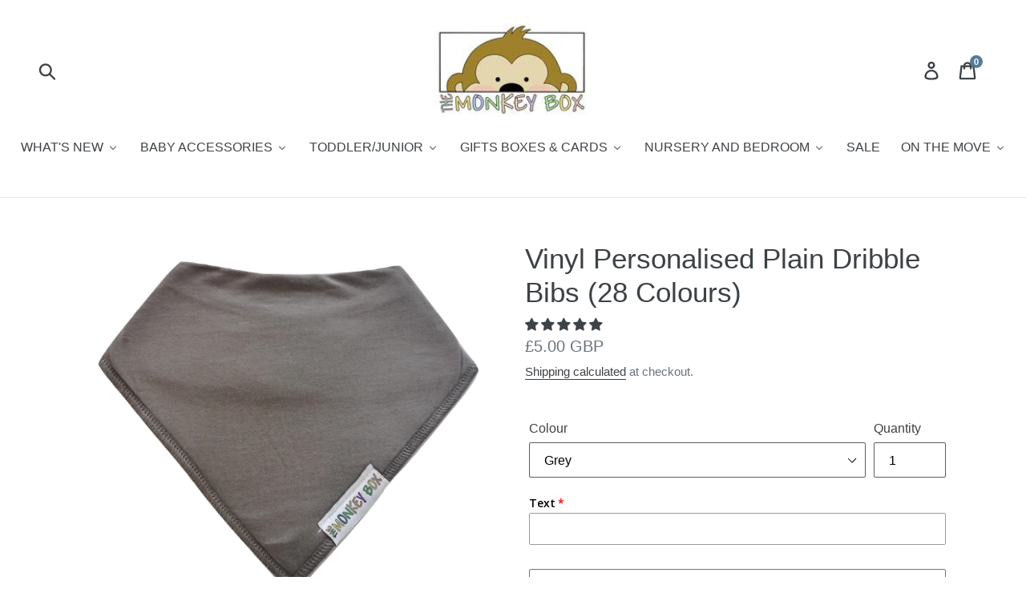

--- FILE ---
content_type: text/html; charset=utf-8
request_url: https://www.themonkeybox.co.uk/collections/dribble-bibs/products/vinyl-personalised-plain-dribble-bibs-28-colours
body_size: 77964
content:
<!doctype html>
<!--[if IE 9]> <html class="ie9 no-js" lang="en"> <![endif]-->
<!--[if (gt IE 9)|!(IE)]><!--> <html class="no-js" lang="en"> <!--<![endif]-->
<head>
	<script id="pandectes-rules">   /* PANDECTES-GDPR: DO NOT MODIFY AUTO GENERATED CODE OF THIS SCRIPT */      window.PandectesSettings = {"store":{"plan":"basic","theme":"Debut","primaryLocale":"en","adminMode":false},"tsPublished":1704367457,"declaration":{"showPurpose":false,"showProvider":false,"declIntroText":"We use cookies to optimize website functionality, analyze the performance, and provide personalized experience to you. Some cookies are essential to make the website operate and function correctly. Those cookies cannot be disabled. In this window you can manage your preference of cookies.","showDateGenerated":true},"language":{"languageMode":"Single","fallbackLanguage":"en","languageDetection":"browser","languagesSupported":[]},"texts":{"managed":{"headerText":{"en":"We respect your privacy"},"consentText":{"en":"This website uses cookies to ensure you get the best experience."},"dismissButtonText":{"en":"Ok"},"linkText":{"en":"Learn more"},"imprintText":{"en":"Imprint"},"preferencesButtonText":{"en":"Preferences"},"allowButtonText":{"en":"Accept"},"denyButtonText":{"en":"Decline"},"leaveSiteButtonText":{"en":"Leave this site"},"cookiePolicyText":{"en":"Cookie policy"},"preferencesPopupTitleText":{"en":"Manage consent preferences"},"preferencesPopupIntroText":{"en":"We use cookies to optimize website functionality, analyze the performance, and provide personalized experience to you. Some cookies are essential to make the website operate and function correctly. Those cookies cannot be disabled. In this window you can manage your preference of cookies."},"preferencesPopupCloseButtonText":{"en":"Close"},"preferencesPopupAcceptAllButtonText":{"en":"Accept all"},"preferencesPopupRejectAllButtonText":{"en":"Reject all"},"preferencesPopupSaveButtonText":{"en":"Save preferences"},"accessSectionTitleText":{"en":"Data portability"},"accessSectionParagraphText":{"en":"You have the right to request access to your data at any time."},"rectificationSectionTitleText":{"en":"Data Rectification"},"rectificationSectionParagraphText":{"en":"You have the right to request your data to be updated whenever you think it is appropriate."},"erasureSectionTitleText":{"en":"Right to be forgotten"},"erasureSectionParagraphText":{"en":"You have the right to ask all your data to be erased. After that, you will no longer be able to access your account."},"declIntroText":{"en":"We use cookies to optimize website functionality, analyze the performance, and provide personalized experience to you. Some cookies are essential to make the website operate and function correctly. Those cookies cannot be disabled. In this window you can manage your preference of cookies."}},"categories":{"strictlyNecessaryCookiesTitleText":{"en":"Strictly necessary cookies"},"functionalityCookiesTitleText":{"en":"Functional cookies"},"performanceCookiesTitleText":{"en":"Performance cookies"},"targetingCookiesTitleText":{"en":"Targeting cookies"},"unclassifiedCookiesTitleText":{"en":"Unclassified cookies"},"strictlyNecessaryCookiesDescriptionText":{"en":"These cookies are essential in order to enable you to move around the website and use its features, such as accessing secure areas of the website. The website cannot function properly without these cookies."},"functionalityCookiesDescriptionText":{"en":"These cookies enable the site to provide enhanced functionality and personalisation. They may be set by us or by third party providers whose services we have added to our pages. If you do not allow these cookies then some or all of these services may not function properly."},"performanceCookiesDescriptionText":{"en":"These cookies enable us to monitor and improve the performance of our website. For example, they allow us to count visits, identify traffic sources and see which parts of the site are most popular."},"targetingCookiesDescriptionText":{"en":"These cookies may be set through our site by our advertising partners. They may be used by those companies to build a profile of your interests and show you relevant adverts on other sites.    They do not store directly personal information, but are based on uniquely identifying your browser and internet device. If you do not allow these cookies, you will experience less targeted advertising."},"unclassifiedCookiesDescriptionText":{"en":"Unclassified cookies are cookies that we are in the process of classifying, together with the providers of individual cookies."}},"auto":{"declName":{"en":"Name"},"declPath":{"en":"Path"},"declType":{"en":"Type"},"declDomain":{"en":"Domain"},"declPurpose":{"en":"Purpose"},"declProvider":{"en":"Provider"},"declRetention":{"en":"Retention"},"declFirstParty":{"en":"First-party"},"declThirdParty":{"en":"Third-party"},"declSeconds":{"en":"seconds"},"declMinutes":{"en":"minutes"},"declHours":{"en":"hours"},"declDays":{"en":"days"},"declMonths":{"en":"months"},"declYears":{"en":"years"},"declSession":{"en":"Session"},"cookiesDetailsText":{"en":"Cookies details"},"preferencesPopupAlwaysAllowedText":{"en":"Always allowed"},"submitButton":{"en":"Submit"},"submittingButton":{"en":"Submitting..."},"cancelButton":{"en":"Cancel"},"guestsSupportInfoText":{"en":"Please login with your customer account to further proceed."},"guestsSupportEmailPlaceholder":{"en":"E-mail address"},"guestsSupportEmailValidationError":{"en":"Email is not valid"},"guestsSupportEmailSuccessTitle":{"en":"Thank you for your request"},"guestsSupportEmailFailureTitle":{"en":"A problem occurred"},"guestsSupportEmailSuccessMessage":{"en":"If you are registered as a customer of this store, you will soon receive an email with instructions on how to proceed."},"guestsSupportEmailFailureMessage":{"en":"Your request was not submitted. Please try again and if problem persists, contact store owner for assistance."},"confirmationSuccessTitle":{"en":"Your request is verified"},"confirmationFailureTitle":{"en":"A problem occurred"},"confirmationSuccessMessage":{"en":"We will soon get back to you as to your request."},"confirmationFailureMessage":{"en":"Your request was not verified. Please try again and if problem persists, contact store owner for assistance"},"consentSectionTitleText":{"en":"Your cookie consent"},"consentSectionNoConsentText":{"en":"You have not consented to the cookies policy of this website."},"consentSectionConsentedText":{"en":"You consented to the cookies policy of this website on"},"consentStatus":{"en":"Consent preference"},"consentDate":{"en":"Consent date"},"consentId":{"en":"Consent ID"},"consentSectionChangeConsentActionText":{"en":"Change consent preference"},"accessSectionGDPRRequestsActionText":{"en":"Data subject requests"},"accessSectionAccountInfoActionText":{"en":"Personal data"},"accessSectionOrdersRecordsActionText":{"en":"Orders"},"accessSectionDownloadReportActionText":{"en":"Request export"},"rectificationCommentPlaceholder":{"en":"Describe what you want to be updated"},"rectificationCommentValidationError":{"en":"Comment is required"},"rectificationSectionEditAccountActionText":{"en":"Request an update"},"erasureSectionRequestDeletionActionText":{"en":"Request personal data deletion"}}},"library":{"previewMode":false,"fadeInTimeout":0,"defaultBlocked":7,"showLink":true,"showImprintLink":false,"enabled":true,"cookie":{"name":"_pandectes_gdpr","expiryDays":365,"secure":true,"domain":""},"dismissOnScroll":false,"dismissOnWindowClick":false,"dismissOnTimeout":false,"palette":{"popup":{"background":"#FFFFFF","backgroundForCalculations":{"a":1,"b":255,"g":255,"r":255},"text":"#000000"},"button":{"background":"transparent","backgroundForCalculations":{"a":1,"b":255,"g":255,"r":255},"text":"#000000","textForCalculation":{"a":1,"b":0,"g":0,"r":0},"border":"#000000"}},"content":{"href":"https://the-monkey-box355.myshopify.com/policies/privacy-policy","imprintHref":"/","close":"&#10005;","target":"","logo":"<img class=\"cc-banner-logo\" height=\"40\" width=\"40\" src=\"https://cdn.shopify.com/s/files/1/0070/3568/2875/t/1/assets/pandectes-logo.png?v=1704367406\" alt=\"The Monkey Box\" />"},"window":"<div role=\"dialog\" aria-live=\"polite\" aria-label=\"cookieconsent\" aria-describedby=\"cookieconsent:desc\" id=\"pandectes-banner\" class=\"cc-window-wrapper cc-top-wrapper\"><div class=\"pd-cookie-banner-window cc-window {{classes}}\"><!--googleoff: all-->{{children}}<!--googleon: all--></div></div>","compliance":{"opt-both":"<div class=\"cc-compliance cc-highlight\">{{deny}}{{allow}}</div>"},"type":"opt-both","layouts":{"basic":"{{logo}}{{messagelink}}{{compliance}}{{close}}"},"position":"top","theme":"wired","revokable":true,"animateRevokable":false,"revokableReset":false,"revokableLogoUrl":"https://cdn.shopify.com/s/files/1/0070/3568/2875/t/1/assets/pandectes-reopen-logo.png?v=1704367406","revokablePlacement":"bottom-left","revokableMarginHorizontal":15,"revokableMarginVertical":15,"static":false,"autoAttach":true,"hasTransition":true,"blacklistPage":[""]},"geolocation":{"brOnly":false,"caOnly":false,"chOnly":false,"euOnly":false,"jpOnly":false,"thOnly":false,"canadaOnly":false,"globalVisibility":true},"dsr":{"guestsSupport":false,"accessSectionDownloadReportAuto":false},"banner":{"resetTs":1704367405,"extraCss":"        .cc-banner-logo {max-width: 24em!important;}    @media(min-width: 768px) {.cc-window.cc-floating{max-width: 24em!important;width: 24em!important;}}    .cc-message, .cc-header, .cc-logo {text-align: left}    .cc-window-wrapper{z-index: 2147483647;}    .cc-window{z-index: 2147483647;font-family: inherit;}    .cc-header{font-family: inherit;}    .pd-cp-ui{font-family: inherit; background-color: #FFFFFF;color:#000000;}    button.pd-cp-btn, a.pd-cp-btn{}    input + .pd-cp-preferences-slider{background-color: rgba(0, 0, 0, 0.3)}    .pd-cp-scrolling-section::-webkit-scrollbar{background-color: rgba(0, 0, 0, 0.3)}    input:checked + .pd-cp-preferences-slider{background-color: rgba(0, 0, 0, 1)}    .pd-cp-scrolling-section::-webkit-scrollbar-thumb {background-color: rgba(0, 0, 0, 1)}    .pd-cp-ui-close{color:#000000;}    .pd-cp-preferences-slider:before{background-color: #FFFFFF}    .pd-cp-title:before {border-color: #000000!important}    .pd-cp-preferences-slider{background-color:#000000}    .pd-cp-toggle{color:#000000!important}    @media(max-width:699px) {.pd-cp-ui-close-top svg {fill: #000000}}    .pd-cp-toggle:hover,.pd-cp-toggle:visited,.pd-cp-toggle:active{color:#000000!important}    .pd-cookie-banner-window {box-shadow: 0 0 18px rgb(0 0 0 / 20%);}  ","customJavascript":null,"showPoweredBy":false,"hybridStrict":false,"cookiesBlockedByDefault":"7","isActive":false,"implicitSavePreferences":false,"cookieIcon":false,"blockBots":false,"showCookiesDetails":true,"hasTransition":true,"blockingPage":false,"showOnlyLandingPage":false,"leaveSiteUrl":"https://www.google.com","linkRespectStoreLang":false},"cookies":{"0":[],"1":[],"2":[],"4":[],"8":[{"name":"cf_chl_2","domain":"www.themonkeybox.co.uk","path":"/","provider":"Unknown","firstParty":true,"retention":"1 hour(s)","expires":1,"unit":"declHours","purpose":{"en":""}}]},"blocker":{"isActive":false,"googleConsentMode":{"id":"","analyticsId":"","isActive":false,"adStorageCategory":4,"analyticsStorageCategory":2,"personalizationStorageCategory":1,"functionalityStorageCategory":1,"customEvent":true,"securityStorageCategory":0,"redactData":true,"urlPassthrough":false,"dataLayerProperty":"dataLayer"},"facebookPixel":{"id":"","isActive":false,"ldu":false},"rakuten":{"isActive":false,"cmp":false,"ccpa":false},"gpcIsActive":false,"defaultBlocked":7,"patterns":{"whiteList":[],"blackList":{"1":[],"2":[],"4":[],"8":[]},"iframesWhiteList":[],"iframesBlackList":{"1":[],"2":[],"4":[],"8":[]},"beaconsWhiteList":[],"beaconsBlackList":{"1":[],"2":[],"4":[],"8":[]}}}}      !function(){"use strict";window.PandectesRules=window.PandectesRules||{},window.PandectesRules.manualBlacklist={1:[],2:[],4:[]},window.PandectesRules.blacklistedIFrames={1:[],2:[],4:[]},window.PandectesRules.blacklistedCss={1:[],2:[],4:[]},window.PandectesRules.blacklistedBeacons={1:[],2:[],4:[]};var e="javascript/blocked",t="_pandectes_gdpr";function n(e){return new RegExp(e.replace(/[/\\.+?$()]/g,"\\$&").replace("*","(.*)"))}var r=function(e){try{return JSON.parse(e)}catch(e){return!1}},a=function(e){var t=arguments.length>1&&void 0!==arguments[1]?arguments[1]:"log",n=new URLSearchParams(window.location.search);n.get("log")&&console[t]("PandectesRules: ".concat(e))};function i(e,t){var n=Object.keys(e);if(Object.getOwnPropertySymbols){var r=Object.getOwnPropertySymbols(e);t&&(r=r.filter((function(t){return Object.getOwnPropertyDescriptor(e,t).enumerable}))),n.push.apply(n,r)}return n}function s(e){for(var t=1;t<arguments.length;t++){var n=null!=arguments[t]?arguments[t]:{};t%2?i(Object(n),!0).forEach((function(t){o(e,t,n[t])})):Object.getOwnPropertyDescriptors?Object.defineProperties(e,Object.getOwnPropertyDescriptors(n)):i(Object(n)).forEach((function(t){Object.defineProperty(e,t,Object.getOwnPropertyDescriptor(n,t))}))}return e}function o(e,t,n){return t in e?Object.defineProperty(e,t,{value:n,enumerable:!0,configurable:!0,writable:!0}):e[t]=n,e}function c(e,t){return function(e){if(Array.isArray(e))return e}(e)||function(e,t){var n=null==e?null:"undefined"!=typeof Symbol&&e[Symbol.iterator]||e["@@iterator"];if(null==n)return;var r,a,i=[],s=!0,o=!1;try{for(n=n.call(e);!(s=(r=n.next()).done)&&(i.push(r.value),!t||i.length!==t);s=!0);}catch(e){o=!0,a=e}finally{try{s||null==n.return||n.return()}finally{if(o)throw a}}return i}(e,t)||u(e,t)||function(){throw new TypeError("Invalid attempt to destructure non-iterable instance.\nIn order to be iterable, non-array objects must have a [Symbol.iterator]() method.")}()}function l(e){return function(e){if(Array.isArray(e))return d(e)}(e)||function(e){if("undefined"!=typeof Symbol&&null!=e[Symbol.iterator]||null!=e["@@iterator"])return Array.from(e)}(e)||u(e)||function(){throw new TypeError("Invalid attempt to spread non-iterable instance.\nIn order to be iterable, non-array objects must have a [Symbol.iterator]() method.")}()}function u(e,t){if(e){if("string"==typeof e)return d(e,t);var n=Object.prototype.toString.call(e).slice(8,-1);return"Object"===n&&e.constructor&&(n=e.constructor.name),"Map"===n||"Set"===n?Array.from(e):"Arguments"===n||/^(?:Ui|I)nt(?:8|16|32)(?:Clamped)?Array$/.test(n)?d(e,t):void 0}}function d(e,t){(null==t||t>e.length)&&(t=e.length);for(var n=0,r=new Array(t);n<t;n++)r[n]=e[n];return r}var f=!(void 0===window.dataLayer||!Array.isArray(window.dataLayer)||!window.dataLayer.some((function(e){return"pandectes_full_scan"===e.event})));a("userAgent -> ".concat(window.navigator.userAgent.substring(0,50)));var p=function(){var e,n=arguments.length>0&&void 0!==arguments[0]?arguments[0]:t,a="; "+document.cookie,i=a.split("; "+n+"=");if(i.length<2)e={};else{var s=i.pop(),o=s.split(";");e=window.atob(o.shift())}var c=r(e);return!1!==c?c:e}(),g=window.PandectesSettings,y=g.banner.isActive,h=g.blocker.defaultBlocked,m=p&&null!==p.preferences&&void 0!==p.preferences?p.preferences:null,v=f?0:y?null===m?h:m:0,w={1:0==(1&v),2:0==(2&v),4:0==(4&v)},b=window.PandectesSettings.blocker.patterns,k=b.blackList,L=b.whiteList,S=b.iframesBlackList,P=b.iframesWhiteList,A=b.beaconsBlackList,C=b.beaconsWhiteList,_={blackList:[],whiteList:[],iframesBlackList:{1:[],2:[],4:[],8:[]},iframesWhiteList:[],beaconsBlackList:{1:[],2:[],4:[],8:[]},beaconsWhiteList:[]};[1,2,4].map((function(e){var t;w[e]||((t=_.blackList).push.apply(t,l(k[e].length?k[e].map(n):[])),_.iframesBlackList[e]=S[e].length?S[e].map(n):[],_.beaconsBlackList[e]=A[e].length?A[e].map(n):[])})),_.whiteList=L.length?L.map(n):[],_.iframesWhiteList=P.length?P.map(n):[],_.beaconsWhiteList=C.length?C.map(n):[];var B={scripts:[],iframes:{1:[],2:[],4:[]},beacons:{1:[],2:[],4:[]},css:{1:[],2:[],4:[]}},E=function(t,n){return t&&(!n||n!==e)&&(!_.blackList||_.blackList.some((function(e){return e.test(t)})))&&(!_.whiteList||_.whiteList.every((function(e){return!e.test(t)})))},O=function(e){var t=e.getAttribute("src");return _.blackList&&_.blackList.every((function(e){return!e.test(t)}))||_.whiteList&&_.whiteList.some((function(e){return e.test(t)}))},I=function(e,t){var n=_.iframesBlackList[t],r=_.iframesWhiteList;return e&&(!n||n.some((function(t){return t.test(e)})))&&(!r||r.every((function(t){return!t.test(e)})))},j=function(e,t){var n=_.beaconsBlackList[t],r=_.beaconsWhiteList;return e&&(!n||n.some((function(t){return t.test(e)})))&&(!r||r.every((function(t){return!t.test(e)})))},R=new MutationObserver((function(e){for(var t=0;t<e.length;t++)for(var n=e[t].addedNodes,r=0;r<n.length;r++){var a=n[r],i=a.dataset&&a.dataset.cookiecategory;if(1===a.nodeType&&"LINK"===a.tagName){var s=a.dataset&&a.dataset.href;if(s&&i)switch(i){case"functionality":case"C0001":B.css[1].push(s);break;case"performance":case"C0002":B.css[2].push(s);break;case"targeting":case"C0003":B.css[4].push(s)}}}})),T=new MutationObserver((function(t){for(var n=0;n<t.length;n++)for(var r=t[n].addedNodes,a=function(t){var n=r[t],a=n.src||n.dataset&&n.dataset.src,i=n.dataset&&n.dataset.cookiecategory;if(1===n.nodeType&&"IFRAME"===n.tagName){if(a){var s=!1;I(a,1)||"functionality"===i||"C0001"===i?(s=!0,B.iframes[1].push(a)):I(a,2)||"performance"===i||"C0002"===i?(s=!0,B.iframes[2].push(a)):(I(a,4)||"targeting"===i||"C0003"===i)&&(s=!0,B.iframes[4].push(a)),s&&(n.removeAttribute("src"),n.setAttribute("data-src",a))}}else if(1===n.nodeType&&"IMG"===n.tagName){if(a){var o=!1;j(a,1)?(o=!0,B.beacons[1].push(a)):j(a,2)?(o=!0,B.beacons[2].push(a)):j(a,4)&&(o=!0,B.beacons[4].push(a)),o&&(n.removeAttribute("src"),n.setAttribute("data-src",a))}}else if(1===n.nodeType&&"LINK"===n.tagName){var c=n.dataset&&n.dataset.href;if(c&&i)switch(i){case"functionality":case"C0001":B.css[1].push(c);break;case"performance":case"C0002":B.css[2].push(c);break;case"targeting":case"C0003":B.css[4].push(c)}}else if(1===n.nodeType&&"SCRIPT"===n.tagName){var l=n.type,u=!1;if(E(a,l))u=!0;else if(a&&i)switch(i){case"functionality":case"C0001":u=!0,window.PandectesRules.manualBlacklist[1].push(a);break;case"performance":case"C0002":u=!0,window.PandectesRules.manualBlacklist[2].push(a);break;case"targeting":case"C0003":u=!0,window.PandectesRules.manualBlacklist[4].push(a)}if(u){B.scripts.push([n,l]),n.type=e;n.addEventListener("beforescriptexecute",(function t(r){n.getAttribute("type")===e&&r.preventDefault(),n.removeEventListener("beforescriptexecute",t)})),n.parentElement&&n.parentElement.removeChild(n)}}},i=0;i<r.length;i++)a(i)})),x=document.createElement,N={src:Object.getOwnPropertyDescriptor(HTMLScriptElement.prototype,"src"),type:Object.getOwnPropertyDescriptor(HTMLScriptElement.prototype,"type")};window.PandectesRules.unblockCss=function(e){var t=B.css[e]||[];t.length&&a("Unblocking CSS for ".concat(e)),t.forEach((function(e){var t=document.querySelector('link[data-href^="'.concat(e,'"]'));t.removeAttribute("data-href"),t.href=e})),B.css[e]=[]},window.PandectesRules.unblockIFrames=function(e){var t=B.iframes[e]||[];t.length&&a("Unblocking IFrames for ".concat(e)),_.iframesBlackList[e]=[],t.forEach((function(e){var t=document.querySelector('iframe[data-src^="'.concat(e,'"]'));t.removeAttribute("data-src"),t.src=e})),B.iframes[e]=[]},window.PandectesRules.unblockBeacons=function(e){var t=B.beacons[e]||[];t.length&&a("Unblocking Beacons for ".concat(e)),_.beaconsBlackList[e]=[],t.forEach((function(e){var t=document.querySelector('img[data-src^="'.concat(e,'"]'));t.removeAttribute("data-src"),t.src=e})),B.beacons[e]=[]},window.PandectesRules.unblockInlineScripts=function(e){var t=1===e?"functionality":2===e?"performance":"targeting";document.querySelectorAll('script[type="javascript/blocked"][data-cookiecategory="'.concat(t,'"]')).forEach((function(e){var t=e.textContent;e.parentNode.removeChild(e);var n=document.createElement("script");n.type="text/javascript",n.textContent=t,document.body.appendChild(n)}))},window.PandectesRules.unblock=function(t){t.length<1?(_.blackList=[],_.whiteList=[],_.iframesBlackList=[],_.iframesWhiteList=[]):(_.blackList&&(_.blackList=_.blackList.filter((function(e){return t.every((function(t){return"string"==typeof t?!e.test(t):t instanceof RegExp?e.toString()!==t.toString():void 0}))}))),_.whiteList&&(_.whiteList=[].concat(l(_.whiteList),l(t.map((function(e){if("string"==typeof e){var t=".*"+n(e)+".*";if(_.whiteList.every((function(e){return e.toString()!==t.toString()})))return new RegExp(t)}else if(e instanceof RegExp&&_.whiteList.every((function(t){return t.toString()!==e.toString()})))return e;return null})).filter(Boolean)))));for(var r=document.querySelectorAll('script[type="'.concat(e,'"]')),i=0;i<r.length;i++){var s=r[i];O(s)&&(B.scripts.push([s,"application/javascript"]),s.parentElement.removeChild(s))}var o=0;l(B.scripts).forEach((function(e,t){var n=c(e,2),r=n[0],a=n[1];if(O(r)){for(var i=document.createElement("script"),s=0;s<r.attributes.length;s++){var l=r.attributes[s];"src"!==l.name&&"type"!==l.name&&i.setAttribute(l.name,r.attributes[s].value)}i.setAttribute("src",r.src),i.setAttribute("type",a||"application/javascript"),document.head.appendChild(i),B.scripts.splice(t-o,1),o++}})),0==_.blackList.length&&0===_.iframesBlackList[1].length&&0===_.iframesBlackList[2].length&&0===_.iframesBlackList[4].length&&0===_.beaconsBlackList[1].length&&0===_.beaconsBlackList[2].length&&0===_.beaconsBlackList[4].length&&(a("Disconnecting observers"),T.disconnect(),R.disconnect())};var M,D,W=window.PandectesSettings.store.adminMode,z=window.PandectesSettings.blocker;M=function(){!function(){var e=window.Shopify.trackingConsent;try{var t=W&&!window.Shopify.AdminBarInjector,n={preferences:0==(1&v)||f||t,analytics:0==(2&v)||f||t,marketing:0==(4&v)||f||t};e.firstPartyMarketingAllowed()===n.marketing&&e.analyticsProcessingAllowed()===n.analytics&&e.preferencesProcessingAllowed()===n.preferences||e.setTrackingConsent(n,(function(e){e&&e.error?a("Shopify.customerPrivacy API - failed to setTrackingConsent"):a("Shopify.customerPrivacy API - setTrackingConsent(".concat(JSON.stringify(n),")"))}))}catch(e){a("Shopify.customerPrivacy API - exception")}}(),function(){var e=window.Shopify.trackingConsent,t=e.currentVisitorConsent();if(z.gpcIsActive&&"CCPA"===e.getRegulation()&&"no"===t.gpc&&"yes"!==t.sale_of_data){var n={sale_of_data:!1};e.setTrackingConsent(n,(function(e){e&&e.error?a("Shopify.customerPrivacy API - failed to setTrackingConsent({".concat(JSON.stringify(n),")")):a("Shopify.customerPrivacy API - setTrackingConsent(".concat(JSON.stringify(n),")"))}))}}()},D=null,window.Shopify&&window.Shopify.loadFeatures&&window.Shopify.trackingConsent?M():D=setInterval((function(){window.Shopify&&window.Shopify.loadFeatures&&(clearInterval(D),window.Shopify.loadFeatures([{name:"consent-tracking-api",version:"0.1"}],(function(e){e?a("Shopify.customerPrivacy API - failed to load"):(a("Shopify.customerPrivacy API - loaded"),M())})))}),10);var F=window.PandectesSettings,U=F.banner.isActive,q=F.blocker.googleConsentMode,J=q.isActive,H=q.customEvent,$=q.redactData,G=q.urlPassthrough,K=q.adStorageCategory,V=q.analyticsStorageCategory,Y=q.functionalityStorageCategory,Q=q.personalizationStorageCategory,X=q.securityStorageCategory,Z=q.dataLayerProperty,ee=void 0===Z?"dataLayer":Z;function te(){window[ee].push(arguments)}window[ee]=window[ee]||[];var ne,re,ae={hasInitialized:!1,ads_data_redaction:!1,url_passthrough:!1,data_layer_property:"dataLayer",storage:{ad_storage:"granted",ad_user_data:"granted",ad_personalization:"granted",analytics_storage:"granted",functionality_storage:"granted",personalization_storage:"granted",security_storage:"granted",wait_for_update:500}};if(U&&J){var ie=0==(v&K)?"granted":"denied",se=0==(v&V)?"granted":"denied",oe=0==(v&Y)?"granted":"denied",ce=0==(v&Q)?"granted":"denied",le=0==(v&X)?"granted":"denied";ae.hasInitialized=!0,ae.ads_data_redaction="denied"===ie&&$,ae.url_passthrough=G,ae.storage.ad_storage=ie,ae.storage.ad_user_data=ie,ae.storage.ad_personalization=ie,ae.storage.analytics_storage=se,ae.storage.functionality_storage=oe,ae.storage.personalization_storage=ce,ae.storage.security_storage=le,ae.data_layer_property=ee||"dataLayer",ae.ads_data_redaction&&te("set","ads_data_redaction",ae.ads_data_redaction),ae.url_passthrough&&te("set","url_passthrough",ae.url_passthrough),te("consent","default",ae.storage),a("Google consent mode initialized")}U&&H&&(re=7===(ne=v)?"deny":0===ne?"allow":"mixed",window[ee].push({event:"Pandectes_Consent_Update",pandectes_status:re,pandectes_categories:{C0000:"allow",C0001:w[1]?"allow":"deny",C0002:w[2]?"allow":"deny",C0003:w[4]?"allow":"deny"}}),a("PandectesCustomEvent pushed to the dataLayer")),window.PandectesRules.gcm=ae;var ue=window.PandectesSettings,de=ue.banner.isActive,fe=ue.blocker.isActive;a("Blocker -> "+(fe?"Active":"Inactive")),a("Banner -> "+(de?"Active":"Inactive")),a("ActualPrefs -> "+v);var pe=null===m&&/\/checkouts\//.test(window.location.pathname);0!==v&&!1===f&&fe&&!pe?(a("Blocker will execute"),document.createElement=function(){for(var t=arguments.length,n=new Array(t),r=0;r<t;r++)n[r]=arguments[r];if("script"!==n[0].toLowerCase())return x.bind?x.bind(document).apply(void 0,n):x;var a=x.bind(document).apply(void 0,n);try{Object.defineProperties(a,{src:s(s({},N.src),{},{set:function(t){E(t,a.type)&&N.type.set.call(this,e),N.src.set.call(this,t)}}),type:s(s({},N.type),{},{get:function(){var t=N.type.get.call(this);return t===e||E(this.src,t)?null:t},set:function(t){var n=E(a.src,a.type)?e:t;N.type.set.call(this,n)}})}),a.setAttribute=function(t,n){if("type"===t){var r=E(a.src,a.type)?e:n;N.type.set.call(a,r)}else"src"===t?(E(n,a.type)&&N.type.set.call(a,e),N.src.set.call(a,n)):HTMLScriptElement.prototype.setAttribute.call(a,t,n)}}catch(e){console.warn("Yett: unable to prevent script execution for script src ",a.src,".\n",'A likely cause would be because you are using a third-party browser extension that monkey patches the "document.createElement" function.')}return a},T.observe(document.documentElement,{childList:!0,subtree:!0}),R.observe(document.documentElement,{childList:!0,subtree:!0})):a("Blocker will not execute")}();
</script>
<meta name="google-site-verification" content="fxQSeri_O42Ccc64xI2_S7nxp882Tuzu2EM18DzxYU8" />
  <meta name="p:domain_verify" content="cc1b81bf4cf1cea434751930821f1366"/>
  




   <link rel="amphtml" href="https://www.themonkeybox.co.uk/a/s/products/vinyl-personalised-plain-dribble-bibs-28-colours">



  <meta name="google-site-verification" content="xzhEBxSS7SSKY_K0ffij1opC13FRCYNGsrIwDe-4G6g" />
  <meta name="p:domain_verify" content="cf77feefa59605ea613553b0c0623174"/>
  <meta name="google-site-verification" content="OcoFaqaR6TTDgt3sudvwyVPMkDHoEIeX8Mz6CWhbU-Q" />
  <meta name="msvalidate.01" content="326D582461017C8C9F712E11F6991EE1" />  
  <meta charset="utf-8">
  <meta http-equiv="X-UA-Compatible" content="IE=edge,chrome=1">
  <meta name="viewport" content="width=device-width,initial-scale=1">
  <meta name="theme-color" content="#557b97">
  <link rel="canonical" href="https://www.themonkeybox.co.uk/products/vinyl-personalised-plain-dribble-bibs-28-colours"><link rel="shortcut icon" href="//www.themonkeybox.co.uk/cdn/shop/files/The-Monkey-Box-Baby-Toddler-Shop_32x32.png?v=1614302007" type="image/png"><title>Vinyl Personalised Plain Dribble Bibs (28 Colours)
&ndash; The Monkey Box</title><meta name="description" content="Personalised Dribble Bib  Personalised using the best quality Heat Transfer Vinyl which is safe to use on baby and children’s clothing, having the CIPSA certification. It is also EN-71 certified.  When ordering please choose the colour or bib and then in the comments please state the colour vinyl you would like and whi"><!-- /snippets/social-meta-tags.liquid -->




<meta property="og:site_name" content="The Monkey Box">
<meta property="og:url" content="https://www.themonkeybox.co.uk/products/vinyl-personalised-plain-dribble-bibs-28-colours">
<meta property="og:title" content="Vinyl Personalised Plain Dribble Bibs (28 Colours)">
<meta property="og:type" content="product">
<meta property="og:description" content="Personalised Dribble Bib  Personalised using the best quality Heat Transfer Vinyl which is safe to use on baby and children’s clothing, having the CIPSA certification. It is also EN-71 certified.  When ordering please choose the colour or bib and then in the comments please state the colour vinyl you would like and whi">

  <meta property="og:price:amount" content="5.00">
  <meta property="og:price:currency" content="GBP">

<meta property="og:image" content="http://www.themonkeybox.co.uk/cdn/shop/files/IMG-7715_1200x1200.jpg?v=1710254348"><meta property="og:image" content="http://www.themonkeybox.co.uk/cdn/shop/files/IMG-7713_1200x1200.jpg?v=1710254346"><meta property="og:image" content="http://www.themonkeybox.co.uk/cdn/shop/files/IMG-7714_1200x1200.jpg?v=1710254349">
<meta property="og:image:secure_url" content="https://www.themonkeybox.co.uk/cdn/shop/files/IMG-7715_1200x1200.jpg?v=1710254348"><meta property="og:image:secure_url" content="https://www.themonkeybox.co.uk/cdn/shop/files/IMG-7713_1200x1200.jpg?v=1710254346"><meta property="og:image:secure_url" content="https://www.themonkeybox.co.uk/cdn/shop/files/IMG-7714_1200x1200.jpg?v=1710254349">


<meta name="twitter:card" content="summary_large_image">
<meta name="twitter:title" content="Vinyl Personalised Plain Dribble Bibs (28 Colours)">
<meta name="twitter:description" content="Personalised Dribble Bib  Personalised using the best quality Heat Transfer Vinyl which is safe to use on baby and children’s clothing, having the CIPSA certification. It is also EN-71 certified.  When ordering please choose the colour or bib and then in the comments please state the colour vinyl you would like and whi">


  <link href="//www.themonkeybox.co.uk/cdn/shop/t/1/assets/theme.scss.css?v=89711316497146244241759252125" rel="stylesheet" type="text/css" media="all" />

  <script>
    var theme = {
      strings: {
        addToCart: "Add to basket",
        soldOut: "Sold out",
        unavailable: "Unavailable",
        regularPrice: "Regular price",
        sale: "Sale",
        showMore: "Show More",
        showLess: "Show Less",
        addressError: "Error looking up that address",
        addressNoResults: "No results for that address",
        addressQueryLimit: "You have exceeded the Google API usage limit. Consider upgrading to a \u003ca href=\"https:\/\/developers.google.com\/maps\/premium\/usage-limits\"\u003ePremium Plan\u003c\/a\u003e.",
        authError: "There was a problem authenticating your Google Maps account.",
        newWindow: "Opens in a new window.",
        external: "Opens external website.",
        newWindowExternal: "Opens external website in a new window."
      },
      moneyFormat: "£{{amount}}"
    }

    document.documentElement.className = document.documentElement.className.replace('no-js', 'js');
  </script>

  <!--[if (lte IE 9) ]><script src="//www.themonkeybox.co.uk/cdn/shop/t/1/assets/match-media.min.js?v=22265819453975888031532177938" type="text/javascript"></script><![endif]--><!--[if (gt IE 9)|!(IE)]><!--><script src="//www.themonkeybox.co.uk/cdn/shop/t/1/assets/lazysizes.js?v=68441465964607740661532177938" async="async"></script><!--<![endif]-->
  <!--[if lte IE 9]><script src="//www.themonkeybox.co.uk/cdn/shop/t/1/assets/lazysizes.min.js?2159"></script><![endif]-->

  <!--[if (gt IE 9)|!(IE)]><!--><script src="//www.themonkeybox.co.uk/cdn/shop/t/1/assets/vendor.js?v=121857302354663160541532177939" defer="defer"></script><!--<![endif]-->
  <!--[if lte IE 9]><script src="//www.themonkeybox.co.uk/cdn/shop/t/1/assets/vendor.js?v=121857302354663160541532177939"></script><![endif]-->

  <!--[if (gt IE 9)|!(IE)]><!--><script src="//www.themonkeybox.co.uk/cdn/shop/t/1/assets/theme.js?v=34611478454016113181639407970" defer="defer"></script><!--<![endif]-->
  <!--[if lte IE 9]><script src="//www.themonkeybox.co.uk/cdn/shop/t/1/assets/theme.js?v=34611478454016113181639407970"></script><![endif]-->

  
  
  <script>window.performance && window.performance.mark && window.performance.mark('shopify.content_for_header.start');</script><meta name="google-site-verification" content="xzhEBxSS7SSKY_K0ffij1opC13FRCYNGsrIwDe-4G6g">
<meta id="shopify-digital-wallet" name="shopify-digital-wallet" content="/7035682875/digital_wallets/dialog">
<meta name="shopify-checkout-api-token" content="d501ebc1c0a41ebc1cc5db3bdca87db4">
<meta id="in-context-paypal-metadata" data-shop-id="7035682875" data-venmo-supported="false" data-environment="production" data-locale="en_US" data-paypal-v4="true" data-currency="GBP">
<link rel="alternate" type="application/json+oembed" href="https://www.themonkeybox.co.uk/products/vinyl-personalised-plain-dribble-bibs-28-colours.oembed">
<script async="async" src="/checkouts/internal/preloads.js?locale=en-GB"></script>
<link rel="preconnect" href="https://shop.app" crossorigin="anonymous">
<script async="async" src="https://shop.app/checkouts/internal/preloads.js?locale=en-GB&shop_id=7035682875" crossorigin="anonymous"></script>
<script id="apple-pay-shop-capabilities" type="application/json">{"shopId":7035682875,"countryCode":"GB","currencyCode":"GBP","merchantCapabilities":["supports3DS"],"merchantId":"gid:\/\/shopify\/Shop\/7035682875","merchantName":"The Monkey Box","requiredBillingContactFields":["postalAddress","email"],"requiredShippingContactFields":["postalAddress","email"],"shippingType":"shipping","supportedNetworks":["visa","maestro","masterCard","amex","discover","elo"],"total":{"type":"pending","label":"The Monkey Box","amount":"1.00"},"shopifyPaymentsEnabled":true,"supportsSubscriptions":true}</script>
<script id="shopify-features" type="application/json">{"accessToken":"d501ebc1c0a41ebc1cc5db3bdca87db4","betas":["rich-media-storefront-analytics"],"domain":"www.themonkeybox.co.uk","predictiveSearch":true,"shopId":7035682875,"locale":"en"}</script>
<script>var Shopify = Shopify || {};
Shopify.shop = "the-monkey-box355.myshopify.com";
Shopify.locale = "en";
Shopify.currency = {"active":"GBP","rate":"1.0"};
Shopify.country = "GB";
Shopify.theme = {"name":"Debut","id":32706920507,"schema_name":"Debut","schema_version":"7.1.1","theme_store_id":796,"role":"main"};
Shopify.theme.handle = "null";
Shopify.theme.style = {"id":null,"handle":null};
Shopify.cdnHost = "www.themonkeybox.co.uk/cdn";
Shopify.routes = Shopify.routes || {};
Shopify.routes.root = "/";</script>
<script type="module">!function(o){(o.Shopify=o.Shopify||{}).modules=!0}(window);</script>
<script>!function(o){function n(){var o=[];function n(){o.push(Array.prototype.slice.apply(arguments))}return n.q=o,n}var t=o.Shopify=o.Shopify||{};t.loadFeatures=n(),t.autoloadFeatures=n()}(window);</script>
<script>
  window.ShopifyPay = window.ShopifyPay || {};
  window.ShopifyPay.apiHost = "shop.app\/pay";
  window.ShopifyPay.redirectState = null;
</script>
<script id="shop-js-analytics" type="application/json">{"pageType":"product"}</script>
<script defer="defer" async type="module" src="//www.themonkeybox.co.uk/cdn/shopifycloud/shop-js/modules/v2/client.init-shop-cart-sync_IZsNAliE.en.esm.js"></script>
<script defer="defer" async type="module" src="//www.themonkeybox.co.uk/cdn/shopifycloud/shop-js/modules/v2/chunk.common_0OUaOowp.esm.js"></script>
<script type="module">
  await import("//www.themonkeybox.co.uk/cdn/shopifycloud/shop-js/modules/v2/client.init-shop-cart-sync_IZsNAliE.en.esm.js");
await import("//www.themonkeybox.co.uk/cdn/shopifycloud/shop-js/modules/v2/chunk.common_0OUaOowp.esm.js");

  window.Shopify.SignInWithShop?.initShopCartSync?.({"fedCMEnabled":true,"windoidEnabled":true});

</script>
<script>
  window.Shopify = window.Shopify || {};
  if (!window.Shopify.featureAssets) window.Shopify.featureAssets = {};
  window.Shopify.featureAssets['shop-js'] = {"shop-cart-sync":["modules/v2/client.shop-cart-sync_DLOhI_0X.en.esm.js","modules/v2/chunk.common_0OUaOowp.esm.js"],"init-fed-cm":["modules/v2/client.init-fed-cm_C6YtU0w6.en.esm.js","modules/v2/chunk.common_0OUaOowp.esm.js"],"shop-button":["modules/v2/client.shop-button_BCMx7GTG.en.esm.js","modules/v2/chunk.common_0OUaOowp.esm.js"],"shop-cash-offers":["modules/v2/client.shop-cash-offers_BT26qb5j.en.esm.js","modules/v2/chunk.common_0OUaOowp.esm.js","modules/v2/chunk.modal_CGo_dVj3.esm.js"],"init-windoid":["modules/v2/client.init-windoid_B9PkRMql.en.esm.js","modules/v2/chunk.common_0OUaOowp.esm.js"],"init-shop-email-lookup-coordinator":["modules/v2/client.init-shop-email-lookup-coordinator_DZkqjsbU.en.esm.js","modules/v2/chunk.common_0OUaOowp.esm.js"],"shop-toast-manager":["modules/v2/client.shop-toast-manager_Di2EnuM7.en.esm.js","modules/v2/chunk.common_0OUaOowp.esm.js"],"shop-login-button":["modules/v2/client.shop-login-button_BtqW_SIO.en.esm.js","modules/v2/chunk.common_0OUaOowp.esm.js","modules/v2/chunk.modal_CGo_dVj3.esm.js"],"avatar":["modules/v2/client.avatar_BTnouDA3.en.esm.js"],"pay-button":["modules/v2/client.pay-button_CWa-C9R1.en.esm.js","modules/v2/chunk.common_0OUaOowp.esm.js"],"init-shop-cart-sync":["modules/v2/client.init-shop-cart-sync_IZsNAliE.en.esm.js","modules/v2/chunk.common_0OUaOowp.esm.js"],"init-customer-accounts":["modules/v2/client.init-customer-accounts_DenGwJTU.en.esm.js","modules/v2/client.shop-login-button_BtqW_SIO.en.esm.js","modules/v2/chunk.common_0OUaOowp.esm.js","modules/v2/chunk.modal_CGo_dVj3.esm.js"],"init-shop-for-new-customer-accounts":["modules/v2/client.init-shop-for-new-customer-accounts_JdHXxpS9.en.esm.js","modules/v2/client.shop-login-button_BtqW_SIO.en.esm.js","modules/v2/chunk.common_0OUaOowp.esm.js","modules/v2/chunk.modal_CGo_dVj3.esm.js"],"init-customer-accounts-sign-up":["modules/v2/client.init-customer-accounts-sign-up_D6__K_p8.en.esm.js","modules/v2/client.shop-login-button_BtqW_SIO.en.esm.js","modules/v2/chunk.common_0OUaOowp.esm.js","modules/v2/chunk.modal_CGo_dVj3.esm.js"],"checkout-modal":["modules/v2/client.checkout-modal_C_ZQDY6s.en.esm.js","modules/v2/chunk.common_0OUaOowp.esm.js","modules/v2/chunk.modal_CGo_dVj3.esm.js"],"shop-follow-button":["modules/v2/client.shop-follow-button_XetIsj8l.en.esm.js","modules/v2/chunk.common_0OUaOowp.esm.js","modules/v2/chunk.modal_CGo_dVj3.esm.js"],"lead-capture":["modules/v2/client.lead-capture_DvA72MRN.en.esm.js","modules/v2/chunk.common_0OUaOowp.esm.js","modules/v2/chunk.modal_CGo_dVj3.esm.js"],"shop-login":["modules/v2/client.shop-login_ClXNxyh6.en.esm.js","modules/v2/chunk.common_0OUaOowp.esm.js","modules/v2/chunk.modal_CGo_dVj3.esm.js"],"payment-terms":["modules/v2/client.payment-terms_CNlwjfZz.en.esm.js","modules/v2/chunk.common_0OUaOowp.esm.js","modules/v2/chunk.modal_CGo_dVj3.esm.js"]};
</script>
<script>(function() {
  var isLoaded = false;
  function asyncLoad() {
    if (isLoaded) return;
    isLoaded = true;
    var urls = ["\/\/cdn.shopify.com\/proxy\/e09856c314877137fd34ca9a4a7378f29bb906cd9463fe859b1c85d7ee056d0a\/s.pandect.es\/scripts\/pandectes-core.js?shop=the-monkey-box355.myshopify.com\u0026sp-cache-control=cHVibGljLCBtYXgtYWdlPTkwMA","https:\/\/sprout-app.thegoodapi.com\/app\/assets\/js\/badges\/cart_badge_script?shop=the-monkey-box355.myshopify.com","https:\/\/sprout-app.thegoodapi.com\/app\/badges\/product_script?shop=the-monkey-box355.myshopify.com","https:\/\/sprout-app.thegoodapi.com\/app\/assets\/js\/badges\/tree_count_banner_script?shop=the-monkey-box355.myshopify.com","\/\/cdn.shopify.com\/proxy\/0bec32e573af7aa6b2bb34446ea228562a2f4b03968991c764211beaba1cee36\/api.goaffpro.com\/loader.js?shop=the-monkey-box355.myshopify.com\u0026sp-cache-control=cHVibGljLCBtYXgtYWdlPTkwMA","https:\/\/cdn.hextom.com\/js\/freeshippingbar.js?shop=the-monkey-box355.myshopify.com"];
    for (var i = 0; i < urls.length; i++) {
      var s = document.createElement('script');
      s.type = 'text/javascript';
      s.async = true;
      s.src = urls[i];
      var x = document.getElementsByTagName('script')[0];
      x.parentNode.insertBefore(s, x);
    }
  };
  if(window.attachEvent) {
    window.attachEvent('onload', asyncLoad);
  } else {
    window.addEventListener('load', asyncLoad, false);
  }
})();</script>
<script id="__st">var __st={"a":7035682875,"offset":0,"reqid":"8e128492-9ff8-48c2-84bd-217fadbffc07-1768420189","pageurl":"www.themonkeybox.co.uk\/collections\/dribble-bibs\/products\/vinyl-personalised-plain-dribble-bibs-28-colours","u":"34450bb23936","p":"product","rtyp":"product","rid":6754423078958};</script>
<script>window.ShopifyPaypalV4VisibilityTracking = true;</script>
<script id="captcha-bootstrap">!function(){'use strict';const t='contact',e='account',n='new_comment',o=[[t,t],['blogs',n],['comments',n],[t,'customer']],c=[[e,'customer_login'],[e,'guest_login'],[e,'recover_customer_password'],[e,'create_customer']],r=t=>t.map((([t,e])=>`form[action*='/${t}']:not([data-nocaptcha='true']) input[name='form_type'][value='${e}']`)).join(','),a=t=>()=>t?[...document.querySelectorAll(t)].map((t=>t.form)):[];function s(){const t=[...o],e=r(t);return a(e)}const i='password',u='form_key',d=['recaptcha-v3-token','g-recaptcha-response','h-captcha-response',i],f=()=>{try{return window.sessionStorage}catch{return}},m='__shopify_v',_=t=>t.elements[u];function p(t,e,n=!1){try{const o=window.sessionStorage,c=JSON.parse(o.getItem(e)),{data:r}=function(t){const{data:e,action:n}=t;return t[m]||n?{data:e,action:n}:{data:t,action:n}}(c);for(const[e,n]of Object.entries(r))t.elements[e]&&(t.elements[e].value=n);n&&o.removeItem(e)}catch(o){console.error('form repopulation failed',{error:o})}}const l='form_type',E='cptcha';function T(t){t.dataset[E]=!0}const w=window,h=w.document,L='Shopify',v='ce_forms',y='captcha';let A=!1;((t,e)=>{const n=(g='f06e6c50-85a8-45c8-87d0-21a2b65856fe',I='https://cdn.shopify.com/shopifycloud/storefront-forms-hcaptcha/ce_storefront_forms_captcha_hcaptcha.v1.5.2.iife.js',D={infoText:'Protected by hCaptcha',privacyText:'Privacy',termsText:'Terms'},(t,e,n)=>{const o=w[L][v],c=o.bindForm;if(c)return c(t,g,e,D).then(n);var r;o.q.push([[t,g,e,D],n]),r=I,A||(h.body.append(Object.assign(h.createElement('script'),{id:'captcha-provider',async:!0,src:r})),A=!0)});var g,I,D;w[L]=w[L]||{},w[L][v]=w[L][v]||{},w[L][v].q=[],w[L][y]=w[L][y]||{},w[L][y].protect=function(t,e){n(t,void 0,e),T(t)},Object.freeze(w[L][y]),function(t,e,n,w,h,L){const[v,y,A,g]=function(t,e,n){const i=e?o:[],u=t?c:[],d=[...i,...u],f=r(d),m=r(i),_=r(d.filter((([t,e])=>n.includes(e))));return[a(f),a(m),a(_),s()]}(w,h,L),I=t=>{const e=t.target;return e instanceof HTMLFormElement?e:e&&e.form},D=t=>v().includes(t);t.addEventListener('submit',(t=>{const e=I(t);if(!e)return;const n=D(e)&&!e.dataset.hcaptchaBound&&!e.dataset.recaptchaBound,o=_(e),c=g().includes(e)&&(!o||!o.value);(n||c)&&t.preventDefault(),c&&!n&&(function(t){try{if(!f())return;!function(t){const e=f();if(!e)return;const n=_(t);if(!n)return;const o=n.value;o&&e.removeItem(o)}(t);const e=Array.from(Array(32),(()=>Math.random().toString(36)[2])).join('');!function(t,e){_(t)||t.append(Object.assign(document.createElement('input'),{type:'hidden',name:u})),t.elements[u].value=e}(t,e),function(t,e){const n=f();if(!n)return;const o=[...t.querySelectorAll(`input[type='${i}']`)].map((({name:t})=>t)),c=[...d,...o],r={};for(const[a,s]of new FormData(t).entries())c.includes(a)||(r[a]=s);n.setItem(e,JSON.stringify({[m]:1,action:t.action,data:r}))}(t,e)}catch(e){console.error('failed to persist form',e)}}(e),e.submit())}));const S=(t,e)=>{t&&!t.dataset[E]&&(n(t,e.some((e=>e===t))),T(t))};for(const o of['focusin','change'])t.addEventListener(o,(t=>{const e=I(t);D(e)&&S(e,y())}));const B=e.get('form_key'),M=e.get(l),P=B&&M;t.addEventListener('DOMContentLoaded',(()=>{const t=y();if(P)for(const e of t)e.elements[l].value===M&&p(e,B);[...new Set([...A(),...v().filter((t=>'true'===t.dataset.shopifyCaptcha))])].forEach((e=>S(e,t)))}))}(h,new URLSearchParams(w.location.search),n,t,e,['guest_login'])})(!0,!0)}();</script>
<script integrity="sha256-4kQ18oKyAcykRKYeNunJcIwy7WH5gtpwJnB7kiuLZ1E=" data-source-attribution="shopify.loadfeatures" defer="defer" src="//www.themonkeybox.co.uk/cdn/shopifycloud/storefront/assets/storefront/load_feature-a0a9edcb.js" crossorigin="anonymous"></script>
<script crossorigin="anonymous" defer="defer" src="//www.themonkeybox.co.uk/cdn/shopifycloud/storefront/assets/shopify_pay/storefront-65b4c6d7.js?v=20250812"></script>
<script data-source-attribution="shopify.dynamic_checkout.dynamic.init">var Shopify=Shopify||{};Shopify.PaymentButton=Shopify.PaymentButton||{isStorefrontPortableWallets:!0,init:function(){window.Shopify.PaymentButton.init=function(){};var t=document.createElement("script");t.src="https://www.themonkeybox.co.uk/cdn/shopifycloud/portable-wallets/latest/portable-wallets.en.js",t.type="module",document.head.appendChild(t)}};
</script>
<script data-source-attribution="shopify.dynamic_checkout.buyer_consent">
  function portableWalletsHideBuyerConsent(e){var t=document.getElementById("shopify-buyer-consent"),n=document.getElementById("shopify-subscription-policy-button");t&&n&&(t.classList.add("hidden"),t.setAttribute("aria-hidden","true"),n.removeEventListener("click",e))}function portableWalletsShowBuyerConsent(e){var t=document.getElementById("shopify-buyer-consent"),n=document.getElementById("shopify-subscription-policy-button");t&&n&&(t.classList.remove("hidden"),t.removeAttribute("aria-hidden"),n.addEventListener("click",e))}window.Shopify?.PaymentButton&&(window.Shopify.PaymentButton.hideBuyerConsent=portableWalletsHideBuyerConsent,window.Shopify.PaymentButton.showBuyerConsent=portableWalletsShowBuyerConsent);
</script>
<script>
  function portableWalletsCleanup(e){e&&e.src&&console.error("Failed to load portable wallets script "+e.src);var t=document.querySelectorAll("shopify-accelerated-checkout .shopify-payment-button__skeleton, shopify-accelerated-checkout-cart .wallet-cart-button__skeleton"),e=document.getElementById("shopify-buyer-consent");for(let e=0;e<t.length;e++)t[e].remove();e&&e.remove()}function portableWalletsNotLoadedAsModule(e){e instanceof ErrorEvent&&"string"==typeof e.message&&e.message.includes("import.meta")&&"string"==typeof e.filename&&e.filename.includes("portable-wallets")&&(window.removeEventListener("error",portableWalletsNotLoadedAsModule),window.Shopify.PaymentButton.failedToLoad=e,"loading"===document.readyState?document.addEventListener("DOMContentLoaded",window.Shopify.PaymentButton.init):window.Shopify.PaymentButton.init())}window.addEventListener("error",portableWalletsNotLoadedAsModule);
</script>

<script type="module" src="https://www.themonkeybox.co.uk/cdn/shopifycloud/portable-wallets/latest/portable-wallets.en.js" onError="portableWalletsCleanup(this)" crossorigin="anonymous"></script>
<script nomodule>
  document.addEventListener("DOMContentLoaded", portableWalletsCleanup);
</script>

<link id="shopify-accelerated-checkout-styles" rel="stylesheet" media="screen" href="https://www.themonkeybox.co.uk/cdn/shopifycloud/portable-wallets/latest/accelerated-checkout-backwards-compat.css" crossorigin="anonymous">
<style id="shopify-accelerated-checkout-cart">
        #shopify-buyer-consent {
  margin-top: 1em;
  display: inline-block;
  width: 100%;
}

#shopify-buyer-consent.hidden {
  display: none;
}

#shopify-subscription-policy-button {
  background: none;
  border: none;
  padding: 0;
  text-decoration: underline;
  font-size: inherit;
  cursor: pointer;
}

#shopify-subscription-policy-button::before {
  box-shadow: none;
}

      </style>

<script>window.performance && window.performance.mark && window.performance.mark('shopify.content_for_header.end');</script>

















































<!-- BeginShopPopAddon --><script>  Shopify.shopPopSettings = {"proof_enabled":false,"proof_show_add_to_cart":true,"proof_mobile_enabled":true,"proof_mobile_position":"Bottom","proof_desktop_position":"Bottom Left","proof_show_on_product_page":true,"proof_hide_notification_after":30,"proof_display_time":6,"proof_interval_time":5,"proof_order_random":false,"proof_fetch_count":30,"proof_cycle":true,"proof_anonymize":true,"proof_anonymize_text":null,"proof_hours_before_obscure":48,"proof_sequential":true,"proof_top":10,"proof_left":10,"proof_right":10,"proof_bottom":10,"proof_background_color":"#FFFFFF","proof_font_color":"#000000","proof_custom_css":null,"proof_border_radius":40,"proof_first_interval_time":1,"proof_locale":"en"};</script><!-- EndShopPopAddon -->

                      






  
  <!-- Belkapp verify --><meta name="google-site-verification" content="SpChn4cb_-CkpoTem5ro6b5GTjVn5Lz2aEpCraZZznc" />
<!--StartCartCartCustomCode-->
                      
                      <!-- Abandoned Cart Information -->
                      <div id="care-cart-customer-information" style="display:none">
                        {"id":"", "email":"","default_address":null,"first_name":"","last_name":"","name":"" }
                      </div>
                      <!-- Abandoned Cart Information -->
                      
                      <!--  ShopInformation -->
                      <div id="care-cart-shop-information" style="display:none">
                        {"domain":"the-monkey-box355.myshopify.com" }
                      </div>
                      <!--  ShopInformation -->
                      
                      <!--EndCareCartCustomCode-->
                      
<!-- BeginConsistentCartAddon -->  <script>    Shopify.customer_logged_in = false ;  Shopify.customer_email = "" ;  Shopify.log_uuids = true;    </script>  <!-- EndConsistentCartAddon -->
<script type="text/javascript">
  //BOOSTER APPS COMMON JS CODE
  window.BoosterApps = window.BoosterApps || {};
  window.BoosterApps.common = window.BoosterApps.common || {};
  window.BoosterApps.common.shop = {
    permanent_domain: 'the-monkey-box355.myshopify.com',
    currency: "GBP",
    money_format: "£{{amount}}",
    id: 7035682875
  };
  

  window.BoosterApps.common.template = 'product';
  window.BoosterApps.common.cart = {};
  window.BoosterApps.common.vapid_public_key = "BO5RJ2FA8w6MW2Qt1_MKSFtoVpVjUMLYkHb2arb7zZxEaYGTMuLvmZGabSHj8q0EwlzLWBAcAU_0z-z9Xps8kF8=";

  window.BoosterApps.cs_app_url = "/apps/ba_fb_app";

  window.BoosterApps.global_config = {"asset_urls":{"loy":{"init_js":"https:\/\/cdn.shopify.com\/s\/files\/1\/0194\/1736\/6592\/t\/1\/assets\/ba_loy_init.js?v=1643899006","widget_js":"https:\/\/cdn.shopify.com\/s\/files\/1\/0194\/1736\/6592\/t\/1\/assets\/ba_loy_widget.js?v=1643899010","widget_css":"https:\/\/cdn.shopify.com\/s\/files\/1\/0194\/1736\/6592\/t\/1\/assets\/ba_loy_widget.css?v=1630424861"},"rev":{"init_js":null,"widget_js":null,"modal_js":null,"widget_css":null,"modal_css":null},"pu":{"init_js":"https:\/\/cdn.shopify.com\/s\/files\/1\/0194\/1736\/6592\/t\/1\/assets\/ba_pu_init.js?v=1635877170"},"bis":{"init_js":"https:\/\/cdn.shopify.com\/s\/files\/1\/0194\/1736\/6592\/t\/1\/assets\/ba_bis_init.js?v=1633795418","modal_js":"https:\/\/cdn.shopify.com\/s\/files\/1\/0194\/1736\/6592\/t\/1\/assets\/ba_bis_modal.js?v=1633795421","modal_css":"https:\/\/cdn.shopify.com\/s\/files\/1\/0194\/1736\/6592\/t\/1\/assets\/ba_bis_modal.css?v=1620346071"},"widgets":{"init_js":"https:\/\/cdn.shopify.com\/s\/files\/1\/0194\/1736\/6592\/t\/1\/assets\/ba_widget_init.js?v=1644087665","modal_js":"https:\/\/cdn.shopify.com\/s\/files\/1\/0194\/1736\/6592\/t\/1\/assets\/ba_widget_modal.js?v=1643989786","modal_css":"https:\/\/cdn.shopify.com\/s\/files\/1\/0194\/1736\/6592\/t\/1\/assets\/ba_widget_modal.css?v=1643989789"},"global":{"helper_js":"https:\/\/cdn.shopify.com\/s\/files\/1\/0194\/1736\/6592\/t\/1\/assets\/ba_tracking.js?v=1637601969"}},"proxy_paths":{"pu":"\/apps\/ba_fb_app","app_metrics":"\/apps\/ba_fb_app\/app_metrics","push_subscription":"\/apps\/ba_fb_app\/push"},"aat":["pu"],"pv":false,"sts":false,"bam":false,"base_money_format":"£{{amount}}"};



    window.BoosterApps.pu_config = {"push_prompt_cover_enabled":false,"push_prompt_cover_title":"One small step","push_prompt_cover_message":"Allow your browser to receive notifications","subscription_plan_exceeded_limits":false};
    window.BoosterApps.widgets_config = {"id":1031,"active":false,"frequency_limit_amount":2,"frequency_limit_time_unit":"days","background_image":{"position":"none"},"initial_state":{"body":"Sign up and unlock your instant discount","title":"Get 10% off your order","cta_text":"Claim Discount","show_email":true,"action_text":"Saving...","footer_text":"You are signing up to receive communication via email and can unsubscribe at any time.","dismiss_text":"No thanks","email_placeholder":"Email Address","phone_placeholder":"Phone Number","show_phone_number":false},"success_state":{"body":"Thanks for subscribing. Copy your discount code and apply to your next order.","title":"Discount Unlocked 🎉","cta_text":"Continue shopping","cta_action":"dismiss"},"closed_state":{"action":"close_widget","font_size":"20","action_text":"GET 10% OFF","display_offset":"300","display_position":"left"},"error_state":{"invalid_email":"Please enter valid email address!","invalid_phone_number":"Please enter valid phone number!"},"trigger":{"delay":0},"colors":{"link_color":"#4FC3F7","sticky_bar_bg":"#C62828","cta_font_color":"#fff","body_font_color":"#000","sticky_bar_text":"#fff","background_color":"#fff","error_background":"#ffdede","error_text_color":"#ff2626","title_font_color":"#000","footer_font_color":"#bbb","dismiss_font_color":"#bbb","cta_background_color":"#000"},"sticky_coupon_bar":{},"display_style":{"font":"Arial","size":"regular","align":"center"},"dismissable":true,"has_background":false,"opt_in_channels":["email"],"rules":[],"widget_css":".powered_by_rivo{\n  display: block;\n}\n.ba_widget_main_design {\n  background: #fff;\n}\n.ba_widget_content{text-align: center}\n.ba_widget_parent{\n  font-family: Arial;\n}\n.ba_widget_parent.background{\n}\n.ba_widget_left_content{\n}\n.ba_widget_right_content{\n}\n#ba_widget_cta_button:disabled{\n  background: #000cc;\n}\n#ba_widget_cta_button{\n  background: #000;\n  color: #fff;\n}\n#ba_widget_cta_button:after {\n  background: #000e0;\n}\n.ba_initial_state_title, .ba_success_state_title{\n  color: #000;\n}\n.ba_initial_state_body, .ba_success_state_body{\n  color: #000;\n}\n.ba_initial_state_dismiss_text{\n  color: #bbb;\n}\n.ba_initial_state_footer_text, .ba_initial_state_sms_agreement{\n  color: #bbb;\n}\n.ba_widget_error{\n  color: #ff2626;\n  background: #ffdede;\n}\n.ba_link_color{\n  color: #4FC3F7;\n}\n","custom_css":null,"logo":null};


  
    if (window.BoosterApps.common.template == 'product'){
      window.BoosterApps.common.product = {
        id: 6754423078958, price: 500, handle: "vinyl-personalised-plain-dribble-bibs-28-colours", tags: ["Baby Bibs","Bandana Bibs","Beige Bib","Bib","Bibs","Black Bib","Blue Bib","Boys Bibs","cotton","Dribble Bib","Dribble bib a-z","Dribble bib plain","Funky Bibs","Girls Bibs","Green Bib","Grey bib","NEW","NEW IN","NEWEST","Orange Bib","Peach Bib","Personalised bib","Personalised Dribble Bib","Pink Bib","Stacey Solomon bib","The Monkey Box","Totsi","Triangle Bibs","Unisex Bibs","White Bib","Yellow Bib"],
        available: true, title: "Vinyl Personalised Plain Dribble Bibs (28 Colours)", variants: [{"id":39733664809006,"title":"Grey","option1":"Grey","option2":null,"option3":null,"sku":null,"requires_shipping":true,"taxable":false,"featured_image":{"id":28992024739886,"product_id":6754423078958,"position":38,"created_at":"2022-03-03T10:00:52+00:00","updated_at":"2024-03-12T14:39:05+00:00","alt":null,"width":908,"height":797,"src":"\/\/www.themonkeybox.co.uk\/cdn\/shop\/products\/IMG_20190823_152621_burned_8b2b7e2e-f45d-4385-8a53-0c558bec1dd3.png?v=1710254345","variant_ids":[39733664809006]},"available":true,"name":"Vinyl Personalised Plain Dribble Bibs (28 Colours) - Grey","public_title":"Grey","options":["Grey"],"price":500,"weight":25,"compare_at_price":null,"inventory_management":"shopify","barcode":null,"featured_media":{"alt":null,"id":21293242843182,"position":38,"preview_image":{"aspect_ratio":1.139,"height":797,"width":908,"src":"\/\/www.themonkeybox.co.uk\/cdn\/shop\/products\/IMG_20190823_152621_burned_8b2b7e2e-f45d-4385-8a53-0c558bec1dd3.png?v=1710254345"}},"requires_selling_plan":false,"selling_plan_allocations":[]},{"id":39733664841774,"title":"Black","option1":"Black","option2":null,"option3":null,"sku":null,"requires_shipping":true,"taxable":false,"featured_image":{"id":28992024805422,"product_id":6754423078958,"position":40,"created_at":"2022-03-03T10:00:53+00:00","updated_at":"2024-03-12T14:39:05+00:00","alt":null,"width":855,"height":796,"src":"\/\/www.themonkeybox.co.uk\/cdn\/shop\/products\/IMG_20190823_152843_burned_bb0dc4c6-b8b2-48fa-a88a-37a50858fdc6.png?v=1710254345","variant_ids":[39733664841774]},"available":false,"name":"Vinyl Personalised Plain Dribble Bibs (28 Colours) - Black","public_title":"Black","options":["Black"],"price":500,"weight":25,"compare_at_price":null,"inventory_management":"shopify","barcode":null,"featured_media":{"alt":null,"id":21293242908718,"position":40,"preview_image":{"aspect_ratio":1.074,"height":796,"width":855,"src":"\/\/www.themonkeybox.co.uk\/cdn\/shop\/products\/IMG_20190823_152843_burned_bb0dc4c6-b8b2-48fa-a88a-37a50858fdc6.png?v=1710254345"}},"requires_selling_plan":false,"selling_plan_allocations":[]},{"id":39733664874542,"title":"Royal Blue","option1":"Royal Blue","option2":null,"option3":null,"sku":null,"requires_shipping":true,"taxable":false,"featured_image":{"id":28992024346670,"product_id":6754423078958,"position":28,"created_at":"2022-03-03T10:00:51+00:00","updated_at":"2024-03-12T14:39:05+00:00","alt":null,"width":877,"height":792,"src":"\/\/www.themonkeybox.co.uk\/cdn\/shop\/products\/IMG_20190823_152223_burned_949b0780-fab2-4c6b-ab4d-9baf81d29229.png?v=1710254345","variant_ids":[39733664874542]},"available":true,"name":"Vinyl Personalised Plain Dribble Bibs (28 Colours) - Royal Blue","public_title":"Royal Blue","options":["Royal Blue"],"price":500,"weight":25,"compare_at_price":null,"inventory_management":"shopify","barcode":null,"featured_media":{"alt":null,"id":21293242449966,"position":28,"preview_image":{"aspect_ratio":1.107,"height":792,"width":877,"src":"\/\/www.themonkeybox.co.uk\/cdn\/shop\/products\/IMG_20190823_152223_burned_949b0780-fab2-4c6b-ab4d-9baf81d29229.png?v=1710254345"}},"requires_selling_plan":false,"selling_plan_allocations":[]},{"id":39733664907310,"title":"Baby Blue","option1":"Baby Blue","option2":null,"option3":null,"sku":null,"requires_shipping":true,"taxable":false,"featured_image":{"id":28992024281134,"product_id":6754423078958,"position":26,"created_at":"2022-03-03T10:00:51+00:00","updated_at":"2024-03-12T14:39:05+00:00","alt":null,"width":836,"height":752,"src":"\/\/www.themonkeybox.co.uk\/cdn\/shop\/products\/Pale_Blue_burned_2cf6111f-4355-4372-8de8-ecf179b0cddf.png?v=1710254345","variant_ids":[39733664907310]},"available":true,"name":"Vinyl Personalised Plain Dribble Bibs (28 Colours) - Baby Blue","public_title":"Baby Blue","options":["Baby Blue"],"price":500,"weight":25,"compare_at_price":null,"inventory_management":"shopify","barcode":null,"featured_media":{"alt":null,"id":21293242384430,"position":26,"preview_image":{"aspect_ratio":1.112,"height":752,"width":836,"src":"\/\/www.themonkeybox.co.uk\/cdn\/shop\/products\/Pale_Blue_burned_2cf6111f-4355-4372-8de8-ecf179b0cddf.png?v=1710254345"}},"requires_selling_plan":false,"selling_plan_allocations":[]},{"id":39733664940078,"title":"Pink","option1":"Pink","option2":null,"option3":null,"sku":null,"requires_shipping":true,"taxable":false,"featured_image":{"id":28992023461934,"product_id":6754423078958,"position":14,"created_at":"2022-03-03T10:00:49+00:00","updated_at":"2024-03-12T14:39:05+00:00","alt":null,"width":894,"height":798,"src":"\/\/www.themonkeybox.co.uk\/cdn\/shop\/products\/IMG_20190823_153323_burned_8de1b7a7-cbcc-4d8a-9742-30ede5c8e908.png?v=1710254345","variant_ids":[39733664940078]},"available":true,"name":"Vinyl Personalised Plain Dribble Bibs (28 Colours) - Pink","public_title":"Pink","options":["Pink"],"price":500,"weight":25,"compare_at_price":null,"inventory_management":"shopify","barcode":null,"featured_media":{"alt":null,"id":21293241565230,"position":14,"preview_image":{"aspect_ratio":1.12,"height":798,"width":894,"src":"\/\/www.themonkeybox.co.uk\/cdn\/shop\/products\/IMG_20190823_153323_burned_8de1b7a7-cbcc-4d8a-9742-30ede5c8e908.png?v=1710254345"}},"requires_selling_plan":false,"selling_plan_allocations":[]},{"id":39733664972846,"title":"Baby Pink","option1":"Baby Pink","option2":null,"option3":null,"sku":"","requires_shipping":true,"taxable":false,"featured_image":{"id":28992023494702,"product_id":6754423078958,"position":15,"created_at":"2022-03-03T10:00:50+00:00","updated_at":"2024-03-12T14:39:05+00:00","alt":null,"width":886,"height":820,"src":"\/\/www.themonkeybox.co.uk\/cdn\/shop\/products\/IMG_20190823_153358_burned_dc0e99e0-4d1a-488b-b05b-3b9484fe5900.png?v=1710254345","variant_ids":[39733664972846]},"available":true,"name":"Vinyl Personalised Plain Dribble Bibs (28 Colours) - Baby Pink","public_title":"Baby Pink","options":["Baby Pink"],"price":500,"weight":25,"compare_at_price":null,"inventory_management":"shopify","barcode":null,"featured_media":{"alt":null,"id":21293241597998,"position":15,"preview_image":{"aspect_ratio":1.08,"height":820,"width":886,"src":"\/\/www.themonkeybox.co.uk\/cdn\/shop\/products\/IMG_20190823_153358_burned_dc0e99e0-4d1a-488b-b05b-3b9484fe5900.png?v=1710254345"}},"requires_selling_plan":false,"selling_plan_allocations":[]},{"id":39733665005614,"title":"Dark Yellow","option1":"Dark Yellow","option2":null,"option3":null,"sku":null,"requires_shipping":true,"taxable":false,"featured_image":{"id":28992024051758,"product_id":6754423078958,"position":20,"created_at":"2022-03-03T10:00:50+00:00","updated_at":"2024-03-12T14:39:05+00:00","alt":null,"width":867,"height":823,"src":"\/\/www.themonkeybox.co.uk\/cdn\/shop\/products\/IMG_20190823_153709_burned_90e128f5-4aa8-4a65-b160-f133ea790421.png?v=1710254345","variant_ids":[39733665005614]},"available":true,"name":"Vinyl Personalised Plain Dribble Bibs (28 Colours) - Dark Yellow","public_title":"Dark Yellow","options":["Dark Yellow"],"price":500,"weight":25,"compare_at_price":null,"inventory_management":"shopify","barcode":null,"featured_media":{"alt":null,"id":21293242155054,"position":20,"preview_image":{"aspect_ratio":1.053,"height":823,"width":867,"src":"\/\/www.themonkeybox.co.uk\/cdn\/shop\/products\/IMG_20190823_153709_burned_90e128f5-4aa8-4a65-b160-f133ea790421.png?v=1710254345"}},"requires_selling_plan":false,"selling_plan_allocations":[]},{"id":39733665038382,"title":"White","option1":"White","option2":null,"option3":null,"sku":null,"requires_shipping":true,"taxable":false,"featured_image":{"id":28992023429166,"product_id":6754423078958,"position":13,"created_at":"2022-03-03T10:00:49+00:00","updated_at":"2024-03-12T14:39:05+00:00","alt":null,"width":895,"height":818,"src":"\/\/www.themonkeybox.co.uk\/cdn\/shop\/products\/IMG_20190823_151833_burned_921dc214-ca54-4f3a-90cf-75605a60cc16.png?v=1710254345","variant_ids":[39733665038382]},"available":true,"name":"Vinyl Personalised Plain Dribble Bibs (28 Colours) - White","public_title":"White","options":["White"],"price":500,"weight":25,"compare_at_price":null,"inventory_management":"shopify","barcode":null,"featured_media":{"alt":null,"id":21293241532462,"position":13,"preview_image":{"aspect_ratio":1.094,"height":818,"width":895,"src":"\/\/www.themonkeybox.co.uk\/cdn\/shop\/products\/IMG_20190823_151833_burned_921dc214-ca54-4f3a-90cf-75605a60cc16.png?v=1710254345"}},"requires_selling_plan":false,"selling_plan_allocations":[]},{"id":39733665071150,"title":"Lavender","option1":"Lavender","option2":null,"option3":null,"sku":null,"requires_shipping":true,"taxable":false,"featured_image":{"id":28992024215598,"product_id":6754423078958,"position":24,"created_at":"2022-03-03T10:00:51+00:00","updated_at":"2024-03-12T14:39:05+00:00","alt":null,"width":881,"height":775,"src":"\/\/www.themonkeybox.co.uk\/cdn\/shop\/products\/IMG_20190823_153432_burned_8f0c1212-02c8-4e57-b540-7f84c92aa8cf.png?v=1710254345","variant_ids":[39733665071150]},"available":true,"name":"Vinyl Personalised Plain Dribble Bibs (28 Colours) - Lavender","public_title":"Lavender","options":["Lavender"],"price":500,"weight":25,"compare_at_price":null,"inventory_management":"shopify","barcode":null,"featured_media":{"alt":null,"id":21293242318894,"position":24,"preview_image":{"aspect_ratio":1.137,"height":775,"width":881,"src":"\/\/www.themonkeybox.co.uk\/cdn\/shop\/products\/IMG_20190823_153432_burned_8f0c1212-02c8-4e57-b540-7f84c92aa8cf.png?v=1710254345"}},"requires_selling_plan":false,"selling_plan_allocations":[]},{"id":39733665103918,"title":"Navy Blue","option1":"Navy Blue","option2":null,"option3":null,"sku":null,"requires_shipping":true,"taxable":false,"featured_image":{"id":28992024379438,"product_id":6754423078958,"position":29,"created_at":"2022-03-03T10:00:51+00:00","updated_at":"2024-03-12T14:39:05+00:00","alt":null,"width":905,"height":806,"src":"\/\/www.themonkeybox.co.uk\/cdn\/shop\/products\/IMG_20190823_152301_burned_9cbee643-0ec7-4330-bfa3-abe63d8943de.png?v=1710254345","variant_ids":[39733665103918]},"available":true,"name":"Vinyl Personalised Plain Dribble Bibs (28 Colours) - Navy Blue","public_title":"Navy Blue","options":["Navy Blue"],"price":500,"weight":25,"compare_at_price":null,"inventory_management":"shopify","barcode":null,"featured_media":{"alt":null,"id":21293242482734,"position":29,"preview_image":{"aspect_ratio":1.123,"height":806,"width":905,"src":"\/\/www.themonkeybox.co.uk\/cdn\/shop\/products\/IMG_20190823_152301_burned_9cbee643-0ec7-4330-bfa3-abe63d8943de.png?v=1710254345"}},"requires_selling_plan":false,"selling_plan_allocations":[]},{"id":39733665136686,"title":"Dark Beige","option1":"Dark Beige","option2":null,"option3":null,"sku":null,"requires_shipping":true,"taxable":false,"featured_image":{"id":28992024641582,"product_id":6754423078958,"position":35,"created_at":"2022-03-03T10:00:52+00:00","updated_at":"2024-03-12T14:39:05+00:00","alt":null,"width":889,"height":785,"src":"\/\/www.themonkeybox.co.uk\/cdn\/shop\/products\/IMG_20190823_152513_burned_70c9d4ce-0790-4cbe-b492-2b0a8d45d8fe.png?v=1710254345","variant_ids":[39733665136686]},"available":true,"name":"Vinyl Personalised Plain Dribble Bibs (28 Colours) - Dark Beige","public_title":"Dark Beige","options":["Dark Beige"],"price":500,"weight":25,"compare_at_price":null,"inventory_management":"shopify","barcode":null,"featured_media":{"alt":null,"id":21293242744878,"position":35,"preview_image":{"aspect_ratio":1.132,"height":785,"width":889,"src":"\/\/www.themonkeybox.co.uk\/cdn\/shop\/products\/IMG_20190823_152513_burned_70c9d4ce-0790-4cbe-b492-2b0a8d45d8fe.png?v=1710254345"}},"requires_selling_plan":false,"selling_plan_allocations":[]},{"id":39733665169454,"title":"Powder Blue","option1":"Powder Blue","option2":null,"option3":null,"sku":null,"requires_shipping":true,"taxable":false,"featured_image":{"id":28992024444974,"product_id":6754423078958,"position":30,"created_at":"2022-03-03T10:00:52+00:00","updated_at":"2024-03-12T14:39:05+00:00","alt":null,"width":830,"height":795,"src":"\/\/www.themonkeybox.co.uk\/cdn\/shop\/products\/IMG_20190823_151509_burned_cbbf5c82-b29c-49fe-8375-32844dc11f07.png?v=1710254345","variant_ids":[39733665169454]},"available":true,"name":"Vinyl Personalised Plain Dribble Bibs (28 Colours) - Powder Blue","public_title":"Powder Blue","options":["Powder Blue"],"price":500,"weight":25,"compare_at_price":null,"inventory_management":"shopify","barcode":null,"featured_media":{"alt":null,"id":21293242548270,"position":30,"preview_image":{"aspect_ratio":1.044,"height":795,"width":830,"src":"\/\/www.themonkeybox.co.uk\/cdn\/shop\/products\/IMG_20190823_151509_burned_cbbf5c82-b29c-49fe-8375-32844dc11f07.png?v=1710254345"}},"requires_selling_plan":false,"selling_plan_allocations":[]},{"id":39733665202222,"title":"Coral","option1":"Coral","option2":null,"option3":null,"sku":null,"requires_shipping":true,"taxable":false,"featured_image":{"id":28992023625774,"product_id":6754423078958,"position":16,"created_at":"2022-03-03T10:00:50+00:00","updated_at":"2024-03-12T14:39:05+00:00","alt":null,"width":899,"height":819,"src":"\/\/www.themonkeybox.co.uk\/cdn\/shop\/products\/IMG_20190823_153525_burned_0e880276-66f4-4136-920f-76e11e8297f9.png?v=1710254345","variant_ids":[39733665202222]},"available":false,"name":"Vinyl Personalised Plain Dribble Bibs (28 Colours) - Coral","public_title":"Coral","options":["Coral"],"price":500,"weight":25,"compare_at_price":null,"inventory_management":"shopify","barcode":null,"featured_media":{"alt":null,"id":21293241630766,"position":16,"preview_image":{"aspect_ratio":1.098,"height":819,"width":899,"src":"\/\/www.themonkeybox.co.uk\/cdn\/shop\/products\/IMG_20190823_153525_burned_0e880276-66f4-4136-920f-76e11e8297f9.png?v=1710254345"}},"requires_selling_plan":false,"selling_plan_allocations":[]},{"id":39733665234990,"title":"Violet","option1":"Violet","option2":null,"option3":null,"sku":null,"requires_shipping":true,"taxable":false,"featured_image":{"id":28992024248366,"product_id":6754423078958,"position":25,"created_at":"2022-03-03T10:00:51+00:00","updated_at":"2024-03-12T14:39:05+00:00","alt":null,"width":874,"height":807,"src":"\/\/www.themonkeybox.co.uk\/cdn\/shop\/products\/IMG_20190823_153756_burned_6e5863ae-c4d0-4169-ac2e-598e80ab2687.png?v=1710254345","variant_ids":[39733665234990]},"available":true,"name":"Vinyl Personalised Plain Dribble Bibs (28 Colours) - Violet","public_title":"Violet","options":["Violet"],"price":500,"weight":25,"compare_at_price":null,"inventory_management":"shopify","barcode":null,"featured_media":{"alt":null,"id":21293242351662,"position":25,"preview_image":{"aspect_ratio":1.083,"height":807,"width":874,"src":"\/\/www.themonkeybox.co.uk\/cdn\/shop\/products\/IMG_20190823_153756_burned_6e5863ae-c4d0-4169-ac2e-598e80ab2687.png?v=1710254345"}},"requires_selling_plan":false,"selling_plan_allocations":[]},{"id":39733665267758,"title":"Dark Grey Marl","option1":"Dark Grey Marl","option2":null,"option3":null,"sku":null,"requires_shipping":true,"taxable":false,"featured_image":{"id":28992024772654,"product_id":6754423078958,"position":39,"created_at":"2022-03-03T10:00:53+00:00","updated_at":"2024-03-12T14:39:05+00:00","alt":null,"width":846,"height":774,"src":"\/\/www.themonkeybox.co.uk\/cdn\/shop\/products\/IMG_20190823_152650_burned_1_96fbbb9c-780d-44b6-af2f-5eecba461641.png?v=1710254345","variant_ids":[39733665267758]},"available":true,"name":"Vinyl Personalised Plain Dribble Bibs (28 Colours) - Dark Grey Marl","public_title":"Dark Grey Marl","options":["Dark Grey Marl"],"price":500,"weight":25,"compare_at_price":null,"inventory_management":"shopify","barcode":null,"featured_media":{"alt":null,"id":21293242875950,"position":39,"preview_image":{"aspect_ratio":1.093,"height":774,"width":846,"src":"\/\/www.themonkeybox.co.uk\/cdn\/shop\/products\/IMG_20190823_152650_burned_1_96fbbb9c-780d-44b6-af2f-5eecba461641.png?v=1710254345"}},"requires_selling_plan":false,"selling_plan_allocations":[]},{"id":39733665300526,"title":"Light Grey Marl","option1":"Light Grey Marl","option2":null,"option3":null,"sku":"","requires_shipping":true,"taxable":false,"featured_image":{"id":28992024674350,"product_id":6754423078958,"position":36,"created_at":"2022-03-03T10:00:52+00:00","updated_at":"2024-03-12T14:39:05+00:00","alt":null,"width":864,"height":829,"src":"\/\/www.themonkeybox.co.uk\/cdn\/shop\/products\/IMG_20190823_152048_burned_1dfb8fdf-ab10-4604-b8a1-981323b699a4.png?v=1710254345","variant_ids":[39733665300526]},"available":true,"name":"Vinyl Personalised Plain Dribble Bibs (28 Colours) - Light Grey Marl","public_title":"Light Grey Marl","options":["Light Grey Marl"],"price":500,"weight":25,"compare_at_price":null,"inventory_management":"shopify","barcode":null,"featured_media":{"alt":null,"id":21293242777646,"position":36,"preview_image":{"aspect_ratio":1.042,"height":829,"width":864,"src":"\/\/www.themonkeybox.co.uk\/cdn\/shop\/products\/IMG_20190823_152048_burned_1dfb8fdf-ab10-4604-b8a1-981323b699a4.png?v=1710254345"}},"requires_selling_plan":false,"selling_plan_allocations":[]},{"id":39733665333294,"title":"Light Orange","option1":"Light Orange","option2":null,"option3":null,"sku":null,"requires_shipping":true,"taxable":false,"featured_image":{"id":28992024117294,"product_id":6754423078958,"position":22,"created_at":"2022-03-03T10:00:51+00:00","updated_at":"2024-03-12T14:39:05+00:00","alt":null,"width":864,"height":783,"src":"\/\/www.themonkeybox.co.uk\/cdn\/shop\/products\/IMG_20190823_153558_burned_cfafda86-c12f-4bb7-94ca-fd1b1b86cb17.png?v=1710254345","variant_ids":[39733665333294]},"available":true,"name":"Vinyl Personalised Plain Dribble Bibs (28 Colours) - Light Orange","public_title":"Light Orange","options":["Light Orange"],"price":500,"weight":25,"compare_at_price":null,"inventory_management":"shopify","barcode":null,"featured_media":{"alt":null,"id":21293242220590,"position":22,"preview_image":{"aspect_ratio":1.103,"height":783,"width":864,"src":"\/\/www.themonkeybox.co.uk\/cdn\/shop\/products\/IMG_20190823_153558_burned_cfafda86-c12f-4bb7-94ca-fd1b1b86cb17.png?v=1710254345"}},"requires_selling_plan":false,"selling_plan_allocations":[]},{"id":39733665366062,"title":"Dark Orange","option1":"Dark Orange","option2":null,"option3":null,"sku":null,"requires_shipping":true,"taxable":false,"featured_image":{"id":28992024150062,"product_id":6754423078958,"position":23,"created_at":"2022-03-03T10:00:51+00:00","updated_at":"2024-03-12T14:39:05+00:00","alt":null,"width":874,"height":807,"src":"\/\/www.themonkeybox.co.uk\/cdn\/shop\/products\/IMG_20190823_153631_burned_8d78e0c4-9e1d-44a5-8e14-d49911a480f7.png?v=1710254345","variant_ids":[39733665366062]},"available":true,"name":"Vinyl Personalised Plain Dribble Bibs (28 Colours) - Dark Orange","public_title":"Dark Orange","options":["Dark Orange"],"price":500,"weight":25,"compare_at_price":null,"inventory_management":"shopify","barcode":null,"featured_media":{"alt":null,"id":21293242253358,"position":23,"preview_image":{"aspect_ratio":1.083,"height":807,"width":874,"src":"\/\/www.themonkeybox.co.uk\/cdn\/shop\/products\/IMG_20190823_153631_burned_8d78e0c4-9e1d-44a5-8e14-d49911a480f7.png?v=1710254345"}},"requires_selling_plan":false,"selling_plan_allocations":[]},{"id":39733665398830,"title":"Jungle Green","option1":"Jungle Green","option2":null,"option3":null,"sku":null,"requires_shipping":true,"taxable":false,"featured_image":{"id":28992024543278,"product_id":6754423078958,"position":32,"created_at":"2022-03-03T10:00:52+00:00","updated_at":"2024-03-12T14:39:05+00:00","alt":null,"width":897,"height":829,"src":"\/\/www.themonkeybox.co.uk\/cdn\/shop\/products\/IMG_20190823_152915_burned_b46ad62c-2527-4e59-b72b-f58911ee1883.png?v=1710254345","variant_ids":[39733665398830]},"available":true,"name":"Vinyl Personalised Plain Dribble Bibs (28 Colours) - Jungle Green","public_title":"Jungle Green","options":["Jungle Green"],"price":500,"weight":25,"compare_at_price":null,"inventory_management":"shopify","barcode":null,"featured_media":{"alt":null,"id":21293242646574,"position":32,"preview_image":{"aspect_ratio":1.082,"height":829,"width":897,"src":"\/\/www.themonkeybox.co.uk\/cdn\/shop\/products\/IMG_20190823_152915_burned_b46ad62c-2527-4e59-b72b-f58911ee1883.png?v=1710254345"}},"requires_selling_plan":false,"selling_plan_allocations":[]},{"id":39733665431598,"title":"Light Petrol Blue","option1":"Light Petrol Blue","option2":null,"option3":null,"sku":null,"requires_shipping":true,"taxable":false,"featured_image":{"id":28992024510510,"product_id":6754423078958,"position":31,"created_at":"2022-03-03T10:00:52+00:00","updated_at":"2024-03-12T14:39:05+00:00","alt":null,"width":849,"height":779,"src":"\/\/www.themonkeybox.co.uk\/cdn\/shop\/products\/IMG_20190823_151523_burned_a46f3528-d6ad-4736-b934-757d832bc556.png?v=1710254345","variant_ids":[39733665431598]},"available":false,"name":"Vinyl Personalised Plain Dribble Bibs (28 Colours) - Light Petrol Blue","public_title":"Light Petrol Blue","options":["Light Petrol Blue"],"price":500,"weight":25,"compare_at_price":null,"inventory_management":"shopify","barcode":null,"featured_media":{"alt":null,"id":21293242613806,"position":31,"preview_image":{"aspect_ratio":1.09,"height":779,"width":849,"src":"\/\/www.themonkeybox.co.uk\/cdn\/shop\/products\/IMG_20190823_151523_burned_a46f3528-d6ad-4736-b934-757d832bc556.png?v=1710254345"}},"requires_selling_plan":false,"selling_plan_allocations":[]},{"id":39733665464366,"title":"Bright Blue","option1":"Bright Blue","option2":null,"option3":null,"sku":null,"requires_shipping":true,"taxable":false,"featured_image":{"id":28992024313902,"product_id":6754423078958,"position":27,"created_at":"2022-03-03T10:00:51+00:00","updated_at":"2024-03-12T14:39:05+00:00","alt":null,"width":840,"height":798,"src":"\/\/www.themonkeybox.co.uk\/cdn\/shop\/products\/City_Blue_burned_e2307909-f49e-417f-b5d5-164c78d8293b.png?v=1710254345","variant_ids":[39733665464366]},"available":true,"name":"Vinyl Personalised Plain Dribble Bibs (28 Colours) - Bright Blue","public_title":"Bright Blue","options":["Bright Blue"],"price":500,"weight":25,"compare_at_price":null,"inventory_management":"shopify","barcode":null,"featured_media":{"alt":null,"id":21293242417198,"position":27,"preview_image":{"aspect_ratio":1.053,"height":798,"width":840,"src":"\/\/www.themonkeybox.co.uk\/cdn\/shop\/products\/City_Blue_burned_e2307909-f49e-417f-b5d5-164c78d8293b.png?v=1710254345"}},"requires_selling_plan":false,"selling_plan_allocations":[]},{"id":39733665497134,"title":"Bright Yellow","option1":"Bright Yellow","option2":null,"option3":null,"sku":null,"requires_shipping":true,"taxable":false,"featured_image":{"id":28992024084526,"product_id":6754423078958,"position":21,"created_at":"2022-03-03T10:00:51+00:00","updated_at":"2024-03-12T14:39:05+00:00","alt":null,"width":847,"height":771,"src":"\/\/www.themonkeybox.co.uk\/cdn\/shop\/products\/Bright_Yellow_burned_1_c113a712-6091-4009-a87d-15e353274f41.png?v=1710254345","variant_ids":[39733665497134]},"available":true,"name":"Vinyl Personalised Plain Dribble Bibs (28 Colours) - Bright Yellow","public_title":"Bright Yellow","options":["Bright Yellow"],"price":500,"weight":25,"compare_at_price":null,"inventory_management":"shopify","barcode":null,"featured_media":{"alt":null,"id":21293242187822,"position":21,"preview_image":{"aspect_ratio":1.099,"height":771,"width":847,"src":"\/\/www.themonkeybox.co.uk\/cdn\/shop\/products\/Bright_Yellow_burned_1_c113a712-6091-4009-a87d-15e353274f41.png?v=1710254345"}},"requires_selling_plan":false,"selling_plan_allocations":[]},{"id":39733665529902,"title":"Peach","option1":"Peach","option2":null,"option3":null,"sku":null,"requires_shipping":true,"taxable":false,"featured_image":{"id":28992023986222,"product_id":6754423078958,"position":18,"created_at":"2022-03-03T10:00:50+00:00","updated_at":"2024-03-12T14:39:05+00:00","alt":null,"width":831,"height":723,"src":"\/\/www.themonkeybox.co.uk\/cdn\/shop\/products\/Peach_burned_66bc6755-cc45-444c-9593-4a909ffc51e2.png?v=1710254345","variant_ids":[39733665529902]},"available":true,"name":"Vinyl Personalised Plain Dribble Bibs (28 Colours) - Peach","public_title":"Peach","options":["Peach"],"price":500,"weight":25,"compare_at_price":null,"inventory_management":"shopify","barcode":null,"featured_media":{"alt":null,"id":21293242089518,"position":18,"preview_image":{"aspect_ratio":1.149,"height":723,"width":831,"src":"\/\/www.themonkeybox.co.uk\/cdn\/shop\/products\/Peach_burned_66bc6755-cc45-444c-9593-4a909ffc51e2.png?v=1710254345"}},"requires_selling_plan":false,"selling_plan_allocations":[]},{"id":39733665562670,"title":"Pinky Peach","option1":"Pinky Peach","option2":null,"option3":null,"sku":null,"requires_shipping":true,"taxable":false,"featured_image":{"id":28992024018990,"product_id":6754423078958,"position":19,"created_at":"2022-03-03T10:00:50+00:00","updated_at":"2024-03-12T14:39:05+00:00","alt":null,"width":862,"height":783,"src":"\/\/www.themonkeybox.co.uk\/cdn\/shop\/products\/Pinky_Peach_burned_4bbb6026-1824-4f49-9ec6-d1c2fa422447.png?v=1710254345","variant_ids":[39733665562670]},"available":true,"name":"Vinyl Personalised Plain Dribble Bibs (28 Colours) - Pinky Peach","public_title":"Pinky Peach","options":["Pinky Peach"],"price":500,"weight":25,"compare_at_price":null,"inventory_management":"shopify","barcode":null,"featured_media":{"alt":null,"id":21293242122286,"position":19,"preview_image":{"aspect_ratio":1.101,"height":783,"width":862,"src":"\/\/www.themonkeybox.co.uk\/cdn\/shop\/products\/Pinky_Peach_burned_4bbb6026-1824-4f49-9ec6-d1c2fa422447.png?v=1710254345"}},"requires_selling_plan":false,"selling_plan_allocations":[]},{"id":39733665595438,"title":"Bright Pink","option1":"Bright Pink","option2":null,"option3":null,"sku":null,"requires_shipping":true,"taxable":false,"featured_image":{"id":28992023953454,"product_id":6754423078958,"position":17,"created_at":"2022-03-03T10:00:50+00:00","updated_at":"2024-03-12T14:39:05+00:00","alt":null,"width":871,"height":783,"src":"\/\/www.themonkeybox.co.uk\/cdn\/shop\/products\/Bright_Pink_burned_eecee86c-1829-41a3-a85c-67a92b9fef10.png?v=1710254345","variant_ids":[39733665595438]},"available":true,"name":"Vinyl Personalised Plain Dribble Bibs (28 Colours) - Bright Pink","public_title":"Bright Pink","options":["Bright Pink"],"price":500,"weight":25,"compare_at_price":null,"inventory_management":"shopify","barcode":null,"featured_media":{"alt":null,"id":21293241729070,"position":17,"preview_image":{"aspect_ratio":1.112,"height":783,"width":871,"src":"\/\/www.themonkeybox.co.uk\/cdn\/shop\/products\/Bright_Pink_burned_eecee86c-1829-41a3-a85c-67a92b9fef10.png?v=1710254345"}},"requires_selling_plan":false,"selling_plan_allocations":[]},{"id":39733665628206,"title":"Mid Grey Marl","option1":"Mid Grey Marl","option2":null,"option3":null,"sku":null,"requires_shipping":true,"taxable":false,"featured_image":{"id":28992024707118,"product_id":6754423078958,"position":37,"created_at":"2022-03-03T10:00:52+00:00","updated_at":"2024-03-12T14:39:05+00:00","alt":null,"width":876,"height":826,"src":"\/\/www.themonkeybox.co.uk\/cdn\/shop\/products\/Grey_burned_3678af18-5fb8-48f6-b375-d5c914f30648.png?v=1710254345","variant_ids":[39733665628206]},"available":true,"name":"Vinyl Personalised Plain Dribble Bibs (28 Colours) - Mid Grey Marl","public_title":"Mid Grey Marl","options":["Mid Grey Marl"],"price":500,"weight":25,"compare_at_price":null,"inventory_management":"shopify","barcode":null,"featured_media":{"alt":null,"id":21293242810414,"position":37,"preview_image":{"aspect_ratio":1.061,"height":826,"width":876,"src":"\/\/www.themonkeybox.co.uk\/cdn\/shop\/products\/Grey_burned_3678af18-5fb8-48f6-b375-d5c914f30648.png?v=1710254345"}},"requires_selling_plan":false,"selling_plan_allocations":[]},{"id":39733665660974,"title":"Petrol Blue","option1":"Petrol Blue","option2":null,"option3":null,"sku":null,"requires_shipping":true,"taxable":false,"featured_image":{"id":28992024608814,"product_id":6754423078958,"position":34,"created_at":"2022-03-03T10:00:52+00:00","updated_at":"2024-03-12T14:39:05+00:00","alt":null,"width":873,"height":796,"src":"\/\/www.themonkeybox.co.uk\/cdn\/shop\/products\/IMG_20190823_152130_burned_586a6685-137f-4a48-abdf-9e19107bbb30.png?v=1710254345","variant_ids":[39733665660974]},"available":true,"name":"Vinyl Personalised Plain Dribble Bibs (28 Colours) - Petrol Blue","public_title":"Petrol Blue","options":["Petrol Blue"],"price":500,"weight":25,"compare_at_price":null,"inventory_management":"shopify","barcode":null,"featured_media":{"alt":null,"id":21293242712110,"position":34,"preview_image":{"aspect_ratio":1.097,"height":796,"width":873,"src":"\/\/www.themonkeybox.co.uk\/cdn\/shop\/products\/IMG_20190823_152130_burned_586a6685-137f-4a48-abdf-9e19107bbb30.png?v=1710254345"}},"requires_selling_plan":false,"selling_plan_allocations":[]}]
      };
      window.BoosterApps.common.product.review_data = null;
    }
  

</script>


<script type="text/javascript">
  !function(e){var t={};function r(n){if(t[n])return t[n].exports;var o=t[n]={i:n,l:!1,exports:{}};return e[n].call(o.exports,o,o.exports,r),o.l=!0,o.exports}r.m=e,r.c=t,r.d=function(e,t,n){r.o(e,t)||Object.defineProperty(e,t,{enumerable:!0,get:n})},r.r=function(e){"undefined"!==typeof Symbol&&Symbol.toStringTag&&Object.defineProperty(e,Symbol.toStringTag,{value:"Module"}),Object.defineProperty(e,"__esModule",{value:!0})},r.t=function(e,t){if(1&t&&(e=r(e)),8&t)return e;if(4&t&&"object"===typeof e&&e&&e.__esModule)return e;var n=Object.create(null);if(r.r(n),Object.defineProperty(n,"default",{enumerable:!0,value:e}),2&t&&"string"!=typeof e)for(var o in e)r.d(n,o,function(t){return e[t]}.bind(null,o));return n},r.n=function(e){var t=e&&e.__esModule?function(){return e.default}:function(){return e};return r.d(t,"a",t),t},r.o=function(e,t){return Object.prototype.hasOwnProperty.call(e,t)},r.p="https://rivo.io/apps/push-marketing/packs/",r(r.s=35)}({35:function(e,t){}});
//# sourceMappingURL=application-58401dbf93396c2b693a.js.map

  //Global snippet for Booster Apps
  //this is updated automatically - do not edit manually.

  function loadScript(src, defer, done) {
    var js = document.createElement('script');
    js.src = src;
    js.defer = defer;
    js.onload = function(){done();};
    js.onerror = function(){
      done(new Error('Failed to load script ' + src));
    };
    document.head.appendChild(js);
  }

  function browserSupportsAllFeatures() {
    return window.Promise && window.fetch && window.Symbol;
  }

  if (browserSupportsAllFeatures()) {
    main();
  } else {
    loadScript('https://polyfill-fastly.net/v3/polyfill.min.js?features=Promise,fetch', true, main);
  }

  function loadAppScripts(){



      loadScript(window.BoosterApps.global_config.asset_urls.pu.init_js, true, function(){});
      loadScript(window.BoosterApps.global_config.asset_urls.widgets.init_js, true, function(){});
  }

  function main(err) {
    //isolate the scope
    loadScript(window.BoosterApps.global_config.asset_urls.global.helper_js, false, loadAppScripts);
  }
</script>

  
<!-- Start of Judge.me Core -->
<link rel="dns-prefetch" href="https://cdn.judge.me/">
<script data-cfasync='false' class='jdgm-settings-script'>window.jdgmSettings={"pagination":5,"disable_web_reviews":false,"badge_no_review_text":"No reviews","badge_n_reviews_text":"{{ n }} review/reviews","hide_badge_preview_if_no_reviews":true,"badge_hide_text":false,"enforce_center_preview_badge":false,"widget_title":"Customer Reviews","widget_open_form_text":"Write a review","widget_close_form_text":"Cancel review","widget_refresh_page_text":"Refresh page","widget_summary_text":"Based on {{ number_of_reviews }} review/reviews","widget_no_review_text":"Be the first to write a review","widget_name_field_text":"Display name","widget_verified_name_field_text":"Verified Name (public)","widget_name_placeholder_text":"Display name","widget_required_field_error_text":"This field is required.","widget_email_field_text":"Email address","widget_verified_email_field_text":"Verified Email (private, can not be edited)","widget_email_placeholder_text":"Your email address","widget_email_field_error_text":"Please enter a valid email address.","widget_rating_field_text":"Rating","widget_review_title_field_text":"Review Title","widget_review_title_placeholder_text":"Give your review a title","widget_review_body_field_text":"Review content","widget_review_body_placeholder_text":"Start writing here...","widget_pictures_field_text":"Picture/Video (optional)","widget_submit_review_text":"Submit Review","widget_submit_verified_review_text":"Submit Verified Review","widget_submit_success_msg_with_auto_publish":"Thank you! Please refresh the page in a few moments to see your review. You can remove or edit your review by logging into \u003ca href='https://judge.me/login' target='_blank' rel='nofollow noopener'\u003eJudge.me\u003c/a\u003e","widget_submit_success_msg_no_auto_publish":"Thank you! Your review will be published as soon as it is approved by the shop admin. You can remove or edit your review by logging into \u003ca href='https://judge.me/login' target='_blank' rel='nofollow noopener'\u003eJudge.me\u003c/a\u003e","widget_show_default_reviews_out_of_total_text":"Showing {{ n_reviews_shown }} out of {{ n_reviews }} reviews.","widget_show_all_link_text":"Show all","widget_show_less_link_text":"Show less","widget_author_said_text":"{{ reviewer_name }} said:","widget_days_text":"{{ n }} days ago","widget_weeks_text":"{{ n }} week/weeks ago","widget_months_text":"{{ n }} month/months ago","widget_years_text":"{{ n }} year/years ago","widget_yesterday_text":"Yesterday","widget_today_text":"Today","widget_replied_text":"\u003e\u003e {{ shop_name }} replied:","widget_read_more_text":"Read more","widget_reviewer_name_as_initial":"","widget_rating_filter_color":"#fbcd0a","widget_rating_filter_see_all_text":"See all reviews","widget_sorting_most_recent_text":"Most Recent","widget_sorting_highest_rating_text":"Highest Rating","widget_sorting_lowest_rating_text":"Lowest Rating","widget_sorting_with_pictures_text":"Only Pictures","widget_sorting_most_helpful_text":"Most Helpful","widget_open_question_form_text":"Ask a question","widget_reviews_subtab_text":"Reviews","widget_questions_subtab_text":"Questions","widget_question_label_text":"Question","widget_answer_label_text":"Answer","widget_question_placeholder_text":"Write your question here","widget_submit_question_text":"Submit Question","widget_question_submit_success_text":"Thank you for your question! We will notify you once it gets answered.","verified_badge_text":"Verified","verified_badge_bg_color":"","verified_badge_text_color":"","verified_badge_placement":"left-of-reviewer-name","widget_review_max_height":"","widget_hide_border":false,"widget_social_share":false,"widget_thumb":false,"widget_review_location_show":false,"widget_location_format":"","all_reviews_include_out_of_store_products":true,"all_reviews_out_of_store_text":"(out of store)","all_reviews_pagination":100,"all_reviews_product_name_prefix_text":"about","enable_review_pictures":true,"enable_question_anwser":false,"widget_theme":"default","review_date_format":"mm/dd/yyyy","default_sort_method":"most-recent","widget_product_reviews_subtab_text":"Product Reviews","widget_shop_reviews_subtab_text":"Shop Reviews","widget_other_products_reviews_text":"Reviews for other products","widget_store_reviews_subtab_text":"Store reviews","widget_no_store_reviews_text":"This store hasn't received any reviews yet","widget_web_restriction_product_reviews_text":"This product hasn't received any reviews yet","widget_no_items_text":"No items found","widget_show_more_text":"Show more","widget_write_a_store_review_text":"Write a Store Review","widget_other_languages_heading":"Reviews in Other Languages","widget_translate_review_text":"Translate review to {{ language }}","widget_translating_review_text":"Translating...","widget_show_original_translation_text":"Show original ({{ language }})","widget_translate_review_failed_text":"Review couldn't be translated.","widget_translate_review_retry_text":"Retry","widget_translate_review_try_again_later_text":"Try again later","show_product_url_for_grouped_product":false,"widget_sorting_pictures_first_text":"Pictures First","show_pictures_on_all_rev_page_mobile":false,"show_pictures_on_all_rev_page_desktop":false,"floating_tab_hide_mobile_install_preference":false,"floating_tab_button_name":"★ Reviews","floating_tab_title":"Let customers speak for us","floating_tab_button_color":"","floating_tab_button_background_color":"","floating_tab_url":"","floating_tab_url_enabled":false,"floating_tab_tab_style":"text","all_reviews_text_badge_text":"Customers rate us {{ shop.metafields.judgeme.all_reviews_rating | round: 1 }}/5 based on {{ shop.metafields.judgeme.all_reviews_count }} reviews.","all_reviews_text_badge_text_branded_style":"{{ shop.metafields.judgeme.all_reviews_rating | round: 1 }} out of 5 stars based on {{ shop.metafields.judgeme.all_reviews_count }} reviews","is_all_reviews_text_badge_a_link":false,"show_stars_for_all_reviews_text_badge":false,"all_reviews_text_badge_url":"","all_reviews_text_style":"text","all_reviews_text_color_style":"judgeme_brand_color","all_reviews_text_color":"#108474","all_reviews_text_show_jm_brand":true,"featured_carousel_show_header":true,"featured_carousel_title":"Let customers speak for us","testimonials_carousel_title":"Customers are saying","videos_carousel_title":"Real customer stories","cards_carousel_title":"Customers are saying","featured_carousel_count_text":"from {{ n }} reviews","featured_carousel_add_link_to_all_reviews_page":false,"featured_carousel_url":"","featured_carousel_show_images":true,"featured_carousel_autoslide_interval":5,"featured_carousel_arrows_on_the_sides":false,"featured_carousel_height":250,"featured_carousel_width":80,"featured_carousel_image_size":0,"featured_carousel_image_height":250,"featured_carousel_arrow_color":"#eeeeee","verified_count_badge_style":"vintage","verified_count_badge_orientation":"horizontal","verified_count_badge_color_style":"judgeme_brand_color","verified_count_badge_color":"#108474","is_verified_count_badge_a_link":false,"verified_count_badge_url":"","verified_count_badge_show_jm_brand":true,"widget_rating_preset_default":5,"widget_first_sub_tab":"product-reviews","widget_show_histogram":true,"widget_histogram_use_custom_color":false,"widget_pagination_use_custom_color":false,"widget_star_use_custom_color":false,"widget_verified_badge_use_custom_color":false,"widget_write_review_use_custom_color":false,"picture_reminder_submit_button":"Upload Pictures","enable_review_videos":false,"mute_video_by_default":false,"widget_sorting_videos_first_text":"Videos First","widget_review_pending_text":"Pending","featured_carousel_items_for_large_screen":3,"social_share_options_order":"Facebook,Twitter","remove_microdata_snippet":true,"disable_json_ld":false,"enable_json_ld_products":false,"preview_badge_show_question_text":false,"preview_badge_no_question_text":"No questions","preview_badge_n_question_text":"{{ number_of_questions }} question/questions","qa_badge_show_icon":false,"qa_badge_position":"same-row","remove_judgeme_branding":false,"widget_add_search_bar":false,"widget_search_bar_placeholder":"Search","widget_sorting_verified_only_text":"Verified only","featured_carousel_theme":"default","featured_carousel_show_rating":true,"featured_carousel_show_title":true,"featured_carousel_show_body":true,"featured_carousel_show_date":false,"featured_carousel_show_reviewer":true,"featured_carousel_show_product":false,"featured_carousel_header_background_color":"#108474","featured_carousel_header_text_color":"#ffffff","featured_carousel_name_product_separator":"reviewed","featured_carousel_full_star_background":"#108474","featured_carousel_empty_star_background":"#dadada","featured_carousel_vertical_theme_background":"#f9fafb","featured_carousel_verified_badge_enable":false,"featured_carousel_verified_badge_color":"#108474","featured_carousel_border_style":"round","featured_carousel_review_line_length_limit":3,"featured_carousel_more_reviews_button_text":"Read more reviews","featured_carousel_view_product_button_text":"View product","all_reviews_page_load_reviews_on":"scroll","all_reviews_page_load_more_text":"Load More Reviews","disable_fb_tab_reviews":false,"enable_ajax_cdn_cache":false,"widget_public_name_text":"displayed publicly like","default_reviewer_name":"John Smith","default_reviewer_name_has_non_latin":true,"widget_reviewer_anonymous":"Anonymous","medals_widget_title":"Judge.me Review Medals","medals_widget_background_color":"#f9fafb","medals_widget_position":"footer_all_pages","medals_widget_border_color":"#f9fafb","medals_widget_verified_text_position":"left","medals_widget_use_monochromatic_version":false,"medals_widget_elements_color":"#108474","show_reviewer_avatar":true,"widget_invalid_yt_video_url_error_text":"Not a YouTube video URL","widget_max_length_field_error_text":"Please enter no more than {0} characters.","widget_show_country_flag":false,"widget_show_collected_via_shop_app":true,"widget_verified_by_shop_badge_style":"light","widget_verified_by_shop_text":"Verified by Shop","widget_show_photo_gallery":false,"widget_load_with_code_splitting":true,"widget_ugc_install_preference":false,"widget_ugc_title":"Made by us, Shared by you","widget_ugc_subtitle":"Tag us to see your picture featured in our page","widget_ugc_arrows_color":"#ffffff","widget_ugc_primary_button_text":"Buy Now","widget_ugc_primary_button_background_color":"#108474","widget_ugc_primary_button_text_color":"#ffffff","widget_ugc_primary_button_border_width":"0","widget_ugc_primary_button_border_style":"none","widget_ugc_primary_button_border_color":"#108474","widget_ugc_primary_button_border_radius":"25","widget_ugc_secondary_button_text":"Load More","widget_ugc_secondary_button_background_color":"#ffffff","widget_ugc_secondary_button_text_color":"#108474","widget_ugc_secondary_button_border_width":"2","widget_ugc_secondary_button_border_style":"solid","widget_ugc_secondary_button_border_color":"#108474","widget_ugc_secondary_button_border_radius":"25","widget_ugc_reviews_button_text":"View Reviews","widget_ugc_reviews_button_background_color":"#ffffff","widget_ugc_reviews_button_text_color":"#108474","widget_ugc_reviews_button_border_width":"2","widget_ugc_reviews_button_border_style":"solid","widget_ugc_reviews_button_border_color":"#108474","widget_ugc_reviews_button_border_radius":"25","widget_ugc_reviews_button_link_to":"judgeme-reviews-page","widget_ugc_show_post_date":true,"widget_ugc_max_width":"800","widget_rating_metafield_value_type":true,"widget_primary_color":"#108474","widget_enable_secondary_color":false,"widget_secondary_color":"#edf5f5","widget_summary_average_rating_text":"{{ average_rating }} out of 5","widget_media_grid_title":"Customer photos \u0026 videos","widget_media_grid_see_more_text":"See more","widget_round_style":false,"widget_show_product_medals":true,"widget_verified_by_judgeme_text":"Verified by Judge.me","widget_show_store_medals":true,"widget_verified_by_judgeme_text_in_store_medals":"Verified by Judge.me","widget_media_field_exceed_quantity_message":"Sorry, we can only accept {{ max_media }} for one review.","widget_media_field_exceed_limit_message":"{{ file_name }} is too large, please select a {{ media_type }} less than {{ size_limit }}MB.","widget_review_submitted_text":"Review Submitted!","widget_question_submitted_text":"Question Submitted!","widget_close_form_text_question":"Cancel","widget_write_your_answer_here_text":"Write your answer here","widget_enabled_branded_link":true,"widget_show_collected_by_judgeme":true,"widget_reviewer_name_color":"","widget_write_review_text_color":"","widget_write_review_bg_color":"","widget_collected_by_judgeme_text":"collected by Judge.me","widget_pagination_type":"standard","widget_load_more_text":"Load More","widget_load_more_color":"#108474","widget_full_review_text":"Full Review","widget_read_more_reviews_text":"Read More Reviews","widget_read_questions_text":"Read Questions","widget_questions_and_answers_text":"Questions \u0026 Answers","widget_verified_by_text":"Verified by","widget_verified_text":"Verified","widget_number_of_reviews_text":"{{ number_of_reviews }} reviews","widget_back_button_text":"Back","widget_next_button_text":"Next","widget_custom_forms_filter_button":"Filters","custom_forms_style":"vertical","widget_show_review_information":false,"how_reviews_are_collected":"How reviews are collected?","widget_show_review_keywords":false,"widget_gdpr_statement":"How we use your data: We'll only contact you about the review you left, and only if necessary. By submitting your review, you agree to Judge.me's \u003ca href='https://judge.me/terms' target='_blank' rel='nofollow noopener'\u003eterms\u003c/a\u003e, \u003ca href='https://judge.me/privacy' target='_blank' rel='nofollow noopener'\u003eprivacy\u003c/a\u003e and \u003ca href='https://judge.me/content-policy' target='_blank' rel='nofollow noopener'\u003econtent\u003c/a\u003e policies.","widget_multilingual_sorting_enabled":false,"widget_translate_review_content_enabled":false,"widget_translate_review_content_method":"manual","popup_widget_review_selection":"automatically_with_pictures","popup_widget_round_border_style":true,"popup_widget_show_title":true,"popup_widget_show_body":true,"popup_widget_show_reviewer":false,"popup_widget_show_product":true,"popup_widget_show_pictures":true,"popup_widget_use_review_picture":true,"popup_widget_show_on_home_page":true,"popup_widget_show_on_product_page":true,"popup_widget_show_on_collection_page":true,"popup_widget_show_on_cart_page":true,"popup_widget_position":"bottom_left","popup_widget_first_review_delay":5,"popup_widget_duration":5,"popup_widget_interval":5,"popup_widget_review_count":5,"popup_widget_hide_on_mobile":true,"review_snippet_widget_round_border_style":true,"review_snippet_widget_card_color":"#FFFFFF","review_snippet_widget_slider_arrows_background_color":"#FFFFFF","review_snippet_widget_slider_arrows_color":"#000000","review_snippet_widget_star_color":"#108474","show_product_variant":false,"all_reviews_product_variant_label_text":"Variant: ","widget_show_verified_branding":false,"widget_ai_summary_title":"Customers say","widget_ai_summary_disclaimer":"AI-powered review summary based on recent customer reviews","widget_show_ai_summary":false,"widget_show_ai_summary_bg":false,"widget_show_review_title_input":true,"redirect_reviewers_invited_via_email":"review_widget","request_store_review_after_product_review":false,"request_review_other_products_in_order":false,"review_form_color_scheme":"default","review_form_corner_style":"square","review_form_star_color":{},"review_form_text_color":"#333333","review_form_background_color":"#ffffff","review_form_field_background_color":"#fafafa","review_form_button_color":{},"review_form_button_text_color":"#ffffff","review_form_modal_overlay_color":"#000000","review_content_screen_title_text":"How would you rate this product?","review_content_introduction_text":"We would love it if you would share a bit about your experience.","store_review_form_title_text":"How would you rate this store?","store_review_form_introduction_text":"We would love it if you would share a bit about your experience.","show_review_guidance_text":true,"one_star_review_guidance_text":"Poor","five_star_review_guidance_text":"Great","customer_information_screen_title_text":"About you","customer_information_introduction_text":"Please tell us more about you.","custom_questions_screen_title_text":"Your experience in more detail","custom_questions_introduction_text":"Here are a few questions to help us understand more about your experience.","review_submitted_screen_title_text":"Thanks for your review!","review_submitted_screen_thank_you_text":"We are processing it and it will appear on the store soon.","review_submitted_screen_email_verification_text":"Please confirm your email by clicking the link we just sent you. This helps us keep reviews authentic.","review_submitted_request_store_review_text":"Would you like to share your experience of shopping with us?","review_submitted_review_other_products_text":"Would you like to review these products?","store_review_screen_title_text":"Would you like to share your experience of shopping with us?","store_review_introduction_text":"We value your feedback and use it to improve. Please share any thoughts or suggestions you have.","reviewer_media_screen_title_picture_text":"Share a picture","reviewer_media_introduction_picture_text":"Upload a photo to support your review.","reviewer_media_screen_title_video_text":"Share a video","reviewer_media_introduction_video_text":"Upload a video to support your review.","reviewer_media_screen_title_picture_or_video_text":"Share a picture or video","reviewer_media_introduction_picture_or_video_text":"Upload a photo or video to support your review.","reviewer_media_youtube_url_text":"Paste your Youtube URL here","advanced_settings_next_step_button_text":"Next","advanced_settings_close_review_button_text":"Close","modal_write_review_flow":false,"write_review_flow_required_text":"Required","write_review_flow_privacy_message_text":"We respect your privacy.","write_review_flow_anonymous_text":"Post review as anonymous","write_review_flow_visibility_text":"This won't be visible to other customers.","write_review_flow_multiple_selection_help_text":"Select as many as you like","write_review_flow_single_selection_help_text":"Select one option","write_review_flow_required_field_error_text":"This field is required","write_review_flow_invalid_email_error_text":"Please enter a valid email address","write_review_flow_max_length_error_text":"Max. {{ max_length }} characters.","write_review_flow_media_upload_text":"\u003cb\u003eClick to upload\u003c/b\u003e or drag and drop","write_review_flow_gdpr_statement":"We'll only contact you about your review if necessary. By submitting your review, you agree to our \u003ca href='https://judge.me/terms' target='_blank' rel='nofollow noopener'\u003eterms and conditions\u003c/a\u003e and \u003ca href='https://judge.me/privacy' target='_blank' rel='nofollow noopener'\u003eprivacy policy\u003c/a\u003e.","rating_only_reviews_enabled":false,"show_negative_reviews_help_screen":false,"new_review_flow_help_screen_rating_threshold":3,"negative_review_resolution_screen_title_text":"Tell us more","negative_review_resolution_text":"Your experience matters to us. If there were issues with your purchase, we're here to help. Feel free to reach out to us, we'd love the opportunity to make things right.","negative_review_resolution_button_text":"Contact us","negative_review_resolution_proceed_with_review_text":"Leave a review","negative_review_resolution_subject":"Issue with purchase from {{ shop_name }}.{{ order_name }}","preview_badge_collection_page_install_status":false,"widget_review_custom_css":"","preview_badge_custom_css":"","preview_badge_stars_count":"5-stars","featured_carousel_custom_css":"","floating_tab_custom_css":"","all_reviews_widget_custom_css":"","medals_widget_custom_css":"","verified_badge_custom_css":"","all_reviews_text_custom_css":"","transparency_badges_collected_via_store_invite":false,"transparency_badges_from_another_provider":false,"transparency_badges_collected_from_store_visitor":false,"transparency_badges_collected_by_verified_review_provider":false,"transparency_badges_earned_reward":false,"transparency_badges_collected_via_store_invite_text":"Review collected via store invitation","transparency_badges_from_another_provider_text":"Review collected from another provider","transparency_badges_collected_from_store_visitor_text":"Review collected from a store visitor","transparency_badges_written_in_google_text":"Review written in Google","transparency_badges_written_in_etsy_text":"Review written in Etsy","transparency_badges_written_in_shop_app_text":"Review written in Shop App","transparency_badges_earned_reward_text":"Review earned a reward for future purchase","product_review_widget_per_page":10,"widget_store_review_label_text":"Review about the store","checkout_comment_extension_title_on_product_page":"Customer Comments","checkout_comment_extension_num_latest_comment_show":5,"checkout_comment_extension_format":"name_and_timestamp","checkout_comment_customer_name":"last_initial","checkout_comment_comment_notification":true,"preview_badge_collection_page_install_preference":true,"preview_badge_home_page_install_preference":false,"preview_badge_product_page_install_preference":true,"review_widget_install_preference":"","review_carousel_install_preference":false,"floating_reviews_tab_install_preference":"none","verified_reviews_count_badge_install_preference":false,"all_reviews_text_install_preference":false,"review_widget_best_location":true,"judgeme_medals_install_preference":false,"review_widget_revamp_enabled":false,"review_widget_qna_enabled":false,"review_widget_header_theme":"minimal","review_widget_widget_title_enabled":true,"review_widget_header_text_size":"medium","review_widget_header_text_weight":"regular","review_widget_average_rating_style":"compact","review_widget_bar_chart_enabled":true,"review_widget_bar_chart_type":"numbers","review_widget_bar_chart_style":"standard","review_widget_expanded_media_gallery_enabled":false,"review_widget_reviews_section_theme":"standard","review_widget_image_style":"thumbnails","review_widget_review_image_ratio":"square","review_widget_stars_size":"medium","review_widget_verified_badge":"standard_text","review_widget_review_title_text_size":"medium","review_widget_review_text_size":"medium","review_widget_review_text_length":"medium","review_widget_number_of_columns_desktop":3,"review_widget_carousel_transition_speed":5,"review_widget_custom_questions_answers_display":"always","review_widget_button_text_color":"#FFFFFF","review_widget_text_color":"#000000","review_widget_lighter_text_color":"#7B7B7B","review_widget_corner_styling":"soft","review_widget_review_word_singular":"review","review_widget_review_word_plural":"reviews","review_widget_voting_label":"Helpful?","review_widget_shop_reply_label":"Reply from {{ shop_name }}:","review_widget_filters_title":"Filters","qna_widget_question_word_singular":"Question","qna_widget_question_word_plural":"Questions","qna_widget_answer_reply_label":"Answer from {{ answerer_name }}:","qna_content_screen_title_text":"Ask a question about this product","qna_widget_question_required_field_error_text":"Please enter your question.","qna_widget_flow_gdpr_statement":"We'll only contact you about your question if necessary. By submitting your question, you agree to our \u003ca href='https://judge.me/terms' target='_blank' rel='nofollow noopener'\u003eterms and conditions\u003c/a\u003e and \u003ca href='https://judge.me/privacy' target='_blank' rel='nofollow noopener'\u003eprivacy policy\u003c/a\u003e.","qna_widget_question_submitted_text":"Thanks for your question!","qna_widget_close_form_text_question":"Close","qna_widget_question_submit_success_text":"We’ll notify you by email when your question is answered.","all_reviews_widget_v2025_enabled":false,"all_reviews_widget_v2025_header_theme":"default","all_reviews_widget_v2025_widget_title_enabled":true,"all_reviews_widget_v2025_header_text_size":"medium","all_reviews_widget_v2025_header_text_weight":"regular","all_reviews_widget_v2025_average_rating_style":"compact","all_reviews_widget_v2025_bar_chart_enabled":true,"all_reviews_widget_v2025_bar_chart_type":"numbers","all_reviews_widget_v2025_bar_chart_style":"standard","all_reviews_widget_v2025_expanded_media_gallery_enabled":false,"all_reviews_widget_v2025_show_store_medals":true,"all_reviews_widget_v2025_show_photo_gallery":true,"all_reviews_widget_v2025_show_review_keywords":false,"all_reviews_widget_v2025_show_ai_summary":false,"all_reviews_widget_v2025_show_ai_summary_bg":false,"all_reviews_widget_v2025_add_search_bar":false,"all_reviews_widget_v2025_default_sort_method":"most-recent","all_reviews_widget_v2025_reviews_per_page":10,"all_reviews_widget_v2025_reviews_section_theme":"default","all_reviews_widget_v2025_image_style":"thumbnails","all_reviews_widget_v2025_review_image_ratio":"square","all_reviews_widget_v2025_stars_size":"medium","all_reviews_widget_v2025_verified_badge":"bold_badge","all_reviews_widget_v2025_review_title_text_size":"medium","all_reviews_widget_v2025_review_text_size":"medium","all_reviews_widget_v2025_review_text_length":"medium","all_reviews_widget_v2025_number_of_columns_desktop":3,"all_reviews_widget_v2025_carousel_transition_speed":5,"all_reviews_widget_v2025_custom_questions_answers_display":"always","all_reviews_widget_v2025_show_product_variant":false,"all_reviews_widget_v2025_show_reviewer_avatar":true,"all_reviews_widget_v2025_reviewer_name_as_initial":"","all_reviews_widget_v2025_review_location_show":false,"all_reviews_widget_v2025_location_format":"","all_reviews_widget_v2025_show_country_flag":false,"all_reviews_widget_v2025_verified_by_shop_badge_style":"light","all_reviews_widget_v2025_social_share":false,"all_reviews_widget_v2025_social_share_options_order":"Facebook,Twitter,LinkedIn,Pinterest","all_reviews_widget_v2025_pagination_type":"standard","all_reviews_widget_v2025_button_text_color":"#FFFFFF","all_reviews_widget_v2025_text_color":"#000000","all_reviews_widget_v2025_lighter_text_color":"#7B7B7B","all_reviews_widget_v2025_corner_styling":"soft","all_reviews_widget_v2025_title":"Customer reviews","all_reviews_widget_v2025_ai_summary_title":"Customers say about this store","all_reviews_widget_v2025_no_review_text":"Be the first to write a review","platform":"shopify","branding_url":"https://app.judge.me/reviews/stores/www.themonkeybox.co.uk","branding_text":"Powered by Judge.me","locale":"en","reply_name":"The Monkey Box","widget_version":"3.0","footer":true,"autopublish":true,"review_dates":true,"enable_custom_form":false,"shop_use_review_site":true,"shop_locale":"en","enable_multi_locales_translations":false,"show_review_title_input":true,"review_verification_email_status":"always","can_be_branded":true,"reply_name_text":"The Monkey Box"};</script> <style class='jdgm-settings-style'>.jdgm-xx{left:0}:root{--jdgm-primary-color: #108474;--jdgm-secondary-color: rgba(16,132,116,0.1);--jdgm-star-color: #108474;--jdgm-write-review-text-color: white;--jdgm-write-review-bg-color: #108474;--jdgm-paginate-color: #108474;--jdgm-border-radius: 0;--jdgm-reviewer-name-color: #108474}.jdgm-histogram__bar-content{background-color:#108474}.jdgm-rev[data-verified-buyer=true] .jdgm-rev__icon.jdgm-rev__icon:after,.jdgm-rev__buyer-badge.jdgm-rev__buyer-badge{color:white;background-color:#108474}.jdgm-review-widget--small .jdgm-gallery.jdgm-gallery .jdgm-gallery__thumbnail-link:nth-child(8) .jdgm-gallery__thumbnail-wrapper.jdgm-gallery__thumbnail-wrapper:before{content:"See more"}@media only screen and (min-width: 768px){.jdgm-gallery.jdgm-gallery .jdgm-gallery__thumbnail-link:nth-child(8) .jdgm-gallery__thumbnail-wrapper.jdgm-gallery__thumbnail-wrapper:before{content:"See more"}}.jdgm-prev-badge[data-average-rating='0.00']{display:none !important}.jdgm-author-all-initials{display:none !important}.jdgm-author-last-initial{display:none !important}.jdgm-rev-widg__title{visibility:hidden}.jdgm-rev-widg__summary-text{visibility:hidden}.jdgm-prev-badge__text{visibility:hidden}.jdgm-rev__prod-link-prefix:before{content:'about'}.jdgm-rev__variant-label:before{content:'Variant: '}.jdgm-rev__out-of-store-text:before{content:'(out of store)'}@media only screen and (min-width: 768px){.jdgm-rev__pics .jdgm-rev_all-rev-page-picture-separator,.jdgm-rev__pics .jdgm-rev__product-picture{display:none}}@media only screen and (max-width: 768px){.jdgm-rev__pics .jdgm-rev_all-rev-page-picture-separator,.jdgm-rev__pics .jdgm-rev__product-picture{display:none}}.jdgm-preview-badge[data-template="index"]{display:none !important}.jdgm-verified-count-badget[data-from-snippet="true"]{display:none !important}.jdgm-carousel-wrapper[data-from-snippet="true"]{display:none !important}.jdgm-all-reviews-text[data-from-snippet="true"]{display:none !important}.jdgm-medals-section[data-from-snippet="true"]{display:none !important}.jdgm-ugc-media-wrapper[data-from-snippet="true"]{display:none !important}.jdgm-rev__transparency-badge[data-badge-type="review_collected_via_store_invitation"]{display:none !important}.jdgm-rev__transparency-badge[data-badge-type="review_collected_from_another_provider"]{display:none !important}.jdgm-rev__transparency-badge[data-badge-type="review_collected_from_store_visitor"]{display:none !important}.jdgm-rev__transparency-badge[data-badge-type="review_written_in_etsy"]{display:none !important}.jdgm-rev__transparency-badge[data-badge-type="review_written_in_google_business"]{display:none !important}.jdgm-rev__transparency-badge[data-badge-type="review_written_in_shop_app"]{display:none !important}.jdgm-rev__transparency-badge[data-badge-type="review_earned_for_future_purchase"]{display:none !important}.jdgm-review-snippet-widget .jdgm-rev-snippet-widget__cards-container .jdgm-rev-snippet-card{border-radius:8px;background:#fff}.jdgm-review-snippet-widget .jdgm-rev-snippet-widget__cards-container .jdgm-rev-snippet-card__rev-rating .jdgm-star{color:#108474}.jdgm-review-snippet-widget .jdgm-rev-snippet-widget__prev-btn,.jdgm-review-snippet-widget .jdgm-rev-snippet-widget__next-btn{border-radius:50%;background:#fff}.jdgm-review-snippet-widget .jdgm-rev-snippet-widget__prev-btn>svg,.jdgm-review-snippet-widget .jdgm-rev-snippet-widget__next-btn>svg{fill:#000}.jdgm-full-rev-modal.rev-snippet-widget .jm-mfp-container .jm-mfp-content,.jdgm-full-rev-modal.rev-snippet-widget .jm-mfp-container .jdgm-full-rev__icon,.jdgm-full-rev-modal.rev-snippet-widget .jm-mfp-container .jdgm-full-rev__pic-img,.jdgm-full-rev-modal.rev-snippet-widget .jm-mfp-container .jdgm-full-rev__reply{border-radius:8px}.jdgm-full-rev-modal.rev-snippet-widget .jm-mfp-container .jdgm-full-rev[data-verified-buyer="true"] .jdgm-full-rev__icon::after{border-radius:8px}.jdgm-full-rev-modal.rev-snippet-widget .jm-mfp-container .jdgm-full-rev .jdgm-rev__buyer-badge{border-radius:calc( 8px / 2 )}.jdgm-full-rev-modal.rev-snippet-widget .jm-mfp-container .jdgm-full-rev .jdgm-full-rev__replier::before{content:'The Monkey Box'}.jdgm-full-rev-modal.rev-snippet-widget .jm-mfp-container .jdgm-full-rev .jdgm-full-rev__product-button{border-radius:calc( 8px * 6 )}
</style> <style class='jdgm-settings-style'></style>

  
  
  
  <style class='jdgm-miracle-styles'>
  @-webkit-keyframes jdgm-spin{0%{-webkit-transform:rotate(0deg);-ms-transform:rotate(0deg);transform:rotate(0deg)}100%{-webkit-transform:rotate(359deg);-ms-transform:rotate(359deg);transform:rotate(359deg)}}@keyframes jdgm-spin{0%{-webkit-transform:rotate(0deg);-ms-transform:rotate(0deg);transform:rotate(0deg)}100%{-webkit-transform:rotate(359deg);-ms-transform:rotate(359deg);transform:rotate(359deg)}}@font-face{font-family:'JudgemeStar';src:url("[data-uri]") format("woff");font-weight:normal;font-style:normal}.jdgm-star{font-family:'JudgemeStar';display:inline !important;text-decoration:none !important;padding:0 4px 0 0 !important;margin:0 !important;font-weight:bold;opacity:1;-webkit-font-smoothing:antialiased;-moz-osx-font-smoothing:grayscale}.jdgm-star:hover{opacity:1}.jdgm-star:last-of-type{padding:0 !important}.jdgm-star.jdgm--on:before{content:"\e000"}.jdgm-star.jdgm--off:before{content:"\e001"}.jdgm-star.jdgm--half:before{content:"\e002"}.jdgm-widget *{margin:0;line-height:1.4;-webkit-box-sizing:border-box;-moz-box-sizing:border-box;box-sizing:border-box;-webkit-overflow-scrolling:touch}.jdgm-hidden{display:none !important;visibility:hidden !important}.jdgm-temp-hidden{display:none}.jdgm-spinner{width:40px;height:40px;margin:auto;border-radius:50%;border-top:2px solid #eee;border-right:2px solid #eee;border-bottom:2px solid #eee;border-left:2px solid #ccc;-webkit-animation:jdgm-spin 0.8s infinite linear;animation:jdgm-spin 0.8s infinite linear}.jdgm-prev-badge{display:block !important}

</style>


  
  
   


<script data-cfasync='false' class='jdgm-script'>
!function(e){window.jdgm=window.jdgm||{},jdgm.CDN_HOST="https://cdn.judge.me/",
jdgm.docReady=function(d){(e.attachEvent?"complete"===e.readyState:"loading"!==e.readyState)?
setTimeout(d,0):e.addEventListener("DOMContentLoaded",d)},jdgm.loadCSS=function(d,t,o,s){
!o&&jdgm.loadCSS.requestedUrls.indexOf(d)>=0||(jdgm.loadCSS.requestedUrls.push(d),
(s=e.createElement("link")).rel="stylesheet",s.class="jdgm-stylesheet",s.media="nope!",
s.href=d,s.onload=function(){this.media="all",t&&setTimeout(t)},e.body.appendChild(s))},
jdgm.loadCSS.requestedUrls=[],jdgm.docReady(function(){(window.jdgmLoadCSS||e.querySelectorAll(
".jdgm-widget, .jdgm-all-reviews-page").length>0)&&(jdgmSettings.widget_load_with_code_splitting?
parseFloat(jdgmSettings.widget_version)>=3?jdgm.loadCSS(jdgm.CDN_HOST+"widget_v3/base.css"):
jdgm.loadCSS(jdgm.CDN_HOST+"widget/base.css"):jdgm.loadCSS(jdgm.CDN_HOST+"shopify_v2.css"))})}(document);
</script>
<script async data-cfasync="false" type="text/javascript" src="https://cdn.judge.me/loader.js"></script>

<noscript><link rel="stylesheet" type="text/css" media="all" href="https://cdn.judge.me/shopify_v2.css"></noscript>
<!-- End of Judge.me Core -->


  <script src="https://cdn.younet.network/main.js"></script>
<!-- BEGIN app block: shopify://apps/buddha-mega-menu-navigation/blocks/megamenu/dbb4ce56-bf86-4830-9b3d-16efbef51c6f -->
<script>
        var productImageAndPrice = [],
            collectionImages = [],
            articleImages = [],
            mmLivIcons = false,
            mmFlipClock = false,
            mmFixesUseJquery = false,
            mmNumMMI = 7,
            mmSchemaTranslation = {},
            mmMenuStrings =  {"menuStrings":{"default":{"WHAT'S NEW":"WHAT'S NEW","Shop our newest additions...":"Shop our newest additions...","BABY ACCESSORIES":"BABY ACCESSORIES","Bath and Skin Products":"Bath and Skin Products","Blankets":"Blankets","Plain Colours":"Plain Colours","Bibs":"Bibs","All Bibs A-Z":"All Bibs A-Z","Animals":"Animals","Floral":"Floral","Mono & Grey":"Mono & Grey","Muslin Bibs":"Muslin Bibs","Dribble Bibs - Muslin":"Dribble Bibs - Muslin","Nautical":"Nautical","Patterns & Shapes":"Patterns & Shapes","Something Different":"Something Different","Personalised Bibs":"Personalised Bibs","Weaning Bibs":"Weaning Bibs","Silicone Bibs":"Silicone Bibs","Plastic backed bibs":"Plastic backed bibs","Long Sleeve Plastic Bibs":"Long Sleeve Plastic Bibs","Clothing and Personalised Items":"Clothing and Personalised Items","Comforters":"Comforters","Feeding, Teething & Nursing":"Feeding, Teething & Nursing","Teething Toys":"Teething Toys","Dummies/Pacifiers":"Dummies/Pacifiers","Muslins and Blankets":"Muslins and Blankets","Tommee Tippee":"Tommee Tippee","Breast Feeding":"Breast Feeding","Hats":"Hats","Summer Hats":"Summer Hats","Winter Hats":"Winter Hats","Headbands/Bows":"Headbands/Bows","Muslin Cloths & Swaddles":"Muslin Cloths & Swaddles","Plain Coloured Muslins":"Plain Coloured Muslins","Patterned Muslin":"Patterned Muslin","Socks":"Socks","Toys":"Toys","Sensory Toys":"Sensory Toys","Soft Toys":"Soft Toys","TODDLER/JUNIOR":"TODDLER/JUNIOR","Bum Bags":"Bum Bags","Caps":"Caps","Checkerboard Bobble hat":"Checkerboard Bobble hat","Headbands":"Headbands","Sunglasses":"Sunglasses","Snoods":"Snoods","Patterned":"Patterned","GIFTS BOXES & CARDS":"GIFTS BOXES & CARDS","Gift Boxes":"Gift Boxes","Greeting Cards":"Greeting Cards","Milestone Cards":"Milestone Cards","Gift Vouchers":"Gift Vouchers","Gift Voucher":"Gift Voucher","NURSERY AND BEDROOM":"NURSERY AND BEDROOM","Moses Baskets":"Moses Baskets","Nursery and Bedroom Decor":"Nursery and Bedroom Decor","Monitors":"Monitors","SALE":"SALE","ON THE MOVE":"ON THE MOVE","Travel Systems":"Travel Systems","Trikes":"Trikes","Slings and Carriers":"Slings and Carriers"}},"additional":{"default":{"Add to cart":"Add to cart","Sold out":"Sold out","JUST ADDED TO YOUR CART":"JUST ADDED TO YOUR CART","OUT OF STOCK":"OUT OF STOCK","View Cart":"View Cart"}}} ,
            mmShopLocale = "en",
            mmShopLocaleCollectionsRoute = "/collections",
            mmSchemaDesignJSON = [{"action":"menu-select","value":"force-mega-menu"},{"action":"design","setting":"vertical_font_size","value":"13px"},{"action":"design","setting":"vertical_link_hover_color","value":"#0da19a"},{"action":"design","setting":"vertical_link_color","value":"#ffffff"},{"action":"design","setting":"vertical_text_color","value":"#ffffff"},{"action":"design","setting":"text_color","value":"#222222"},{"action":"design","setting":"font_size","value":"13px"},{"action":"design","setting":"button_text_color","value":"#ffffff"},{"action":"design","setting":"button_text_hover_color","value":"#ffffff"},{"action":"design","setting":"background_color","value":"#ffffff"},{"action":"design","setting":"background_hover_color","value":"#f9f9f9"},{"action":"design","setting":"link_color","value":"#4e4e4e"},{"action":"design","setting":"button_background_color","value":"#0da19a"},{"action":"design","setting":"link_hover_color","value":"#0da19a"},{"action":"design","setting":"button_background_hover_color","value":"#0d8781"},{"action":"design","setting":"tree_sub_direction","value":"set_tree_auto"},{"action":"design","setting":"font_family","value":"Default"}],
            mmDomChangeSkipUl = ",.slick-dots,.grid--view-items",
            buddhaMegaMenuShop = "the-monkey-box355.myshopify.com",
            mmWireframeCompression = "0",
            mmExtensionAssetUrl = "https://cdn.shopify.com/extensions/019abe06-4a3f-7763-88da-170e1b54169b/mega-menu-151/assets/";var bestSellersHTML = '';var newestProductsHTML = '';/* get link lists api */
        var linkLists={"main-menu" : {"title":"Main menu", "items":["/","/pages/about-us","/pages/contact-us","/pages/faqs",]},"footer" : {"title":"Footer menu", "items":["/","/pages/faqs","/pages/about-us","/pages/contact-us","/pages/privacy-policy","/pages/returns-policy","/pages/shiping-policy","https://www.themonkeybox.co.uk/tools/sitemap","/pages/terms-of-service",]},"customer-account-main-menu" : {"title":"Customer account main menu", "items":["/collections/all","https://shopify.com/7035682875/account/orders?locale=en&amp;region_country=GB",]},};/*ENDPARSE*/

        linkLists["force-mega-menu"]={};linkLists["force-mega-menu"].title="Debut Theme - Mega Menu";linkLists["force-mega-menu"].items=[1];

        /* set product prices *//* get the collection images *//* get the article images *//* customer fixes */
        var mmThemeFixesBeforeInit = function(){ mobileMenuMilliseconds = 500; mmHorizontalMenus = "#AccessibleNav #SiteNav"; mmVerticalMenus = "#MobileNav"; }; var mmThemeFixesBefore = function(){ if (selectedMenu=="force-mega-menu" && tempMenuObject.u.id == "MobileNav") { tempMenuObject.forceMenu = true; tempMenuObject.skipCheck = true; tempMenuObject.liClasses = "mobile-nav__item border-bottom"; tempMenuObject.aClasses = "mobile-nav__link"; tempMenuObject.liItems = []; var children = tempMenuObject.u.children; for (var i=0; i<children.length; i++) { if (children[i].nodeName == "LI") { if (children[i].querySelector(".currency-selector") == null) { tempMenuObject.liItems[tempMenuObject.liItems.length] = children[i]; } } } } else if (selectedMenu=="force-mega-menu" && tempMenuObject.u.id == "SiteNav") { tempMenuObject.forceMenu = true; tempMenuObject.skipCheck = true; tempMenuObject.liClasses = ""; tempMenuObject.aClasses = "site-nav__link site-nav__link--main"; tempMenuObject.liItems = []; var children = tempMenuObject.u.children; for (var i=0; i<children.length; i++) { if (children[i].nodeName == "LI") { tempMenuObject.liItems[tempMenuObject.liItems.length] = children[i]; } } } }; var mmThemeFixesAfter = function(){ var style = " .mobile-nav-wrapper { overflow:visible; z-index:1; opacity: 1; } .site-header { z-index:9; }"; mmAddStyle(style, "themeScript"); }; 
        

        var mmWireframe = {"html" : "<li role=\"none\" class=\"buddha-menu-item\" itemId=\"w3VsA\"  ><a data-href=\"no-link\" href=\"#\" rel=\"nofollow\" aria-label=\"WHAT'S NEW\" data-no-instant=\"\" onclick=\"return toggleSubmenu(this);\" role=\"menuitem\"  ><span class=\"mm-title\">WHAT'S NEW</span><i class=\"mm-arrow mm-angle-down\" aria-hidden=\"true\"></i><span class=\"toggle-menu-btn\" style=\"display:none;\" title=\"Toggle menu\" onclick=\"return toggleSubmenu(this)\"><span class=\"mm-arrow-icon\"><span class=\"bar-one\"></span><span class=\"bar-two\"></span></span></span></a><ul class=\"mm-submenu tree  small mm-last-level\" role=\"menu\"><li data-href=\"/collections/shop-the-latest-stock\" href=\"/collections/shop-the-latest-stock\" aria-label=\"Shop our newest additions...\" data-no-instant=\"\" onclick=\"mmGoToPage(this, event); return false;\" role=\"menuitem\"  ><a data-href=\"/collections/shop-the-latest-stock\" href=\"/collections/shop-the-latest-stock\" aria-label=\"Shop our newest additions...\" data-no-instant=\"\" onclick=\"mmGoToPage(this, event); return false;\" role=\"menuitem\"  ><span class=\"mm-title\">Shop our newest additions...</span></a></li></ul></li><li role=\"none\" class=\"buddha-menu-item\" itemId=\"SGZeh\"  ><a data-href=\"no-link\" href=\"#\" rel=\"nofollow\" aria-label=\"BABY ACCESSORIES\" data-no-instant=\"\" onclick=\"return toggleSubmenu(this);\" role=\"menuitem\"  ><span class=\"mm-title\">BABY ACCESSORIES</span><i class=\"mm-arrow mm-angle-down\" aria-hidden=\"true\"></i><span class=\"toggle-menu-btn\" style=\"display:none;\" title=\"Toggle menu\" onclick=\"return toggleSubmenu(this)\"><span class=\"mm-arrow-icon\"><span class=\"bar-one\"></span><span class=\"bar-two\"></span></span></span></a><ul class=\"mm-submenu tree  small \" role=\"menu\"><li data-href=\"/collections/tiddley-pom\" href=\"/collections/tiddley-pom\" aria-label=\"Bath and Skin Products\" data-no-instant=\"\" onclick=\"mmGoToPage(this, event); return false;\" role=\"menuitem\"  ><a data-href=\"/collections/tiddley-pom\" href=\"/collections/tiddley-pom\" aria-label=\"Bath and Skin Products\" data-no-instant=\"\" onclick=\"mmGoToPage(this, event); return false;\" role=\"menuitem\"  ><span class=\"mm-title\">Bath and Skin Products</span></a></li><li data-href=\"no-link\" href=\"#\" rel=\"nofollow\" aria-label=\"Blankets\" data-no-instant=\"\" onclick=\"return toggleSubmenu(this);\" role=\"menuitem\"  ><a data-href=\"no-link\" href=\"#\" rel=\"nofollow\" aria-label=\"Blankets\" data-no-instant=\"\" onclick=\"return toggleSubmenu(this);\" role=\"menuitem\"  ><span class=\"mm-title\">Blankets</span><i class=\"mm-arrow mm-angle-down\" aria-hidden=\"true\"></i><span class=\"toggle-menu-btn\" style=\"display:none;\" title=\"Toggle menu\" onclick=\"return toggleSubmenu(this)\"><span class=\"mm-arrow-icon\"><span class=\"bar-one\"></span><span class=\"bar-two\"></span></span></span></a><ul class=\"mm-submenu tree  small mm-last-level\" role=\"menu\"><li data-href=\"/collections/blankets-plain-colours\" href=\"/collections/blankets-plain-colours\" aria-label=\"Plain Colours\" data-no-instant=\"\" onclick=\"mmGoToPage(this, event); return false;\" role=\"menuitem\"  ><a data-href=\"/collections/blankets-plain-colours\" href=\"/collections/blankets-plain-colours\" aria-label=\"Plain Colours\" data-no-instant=\"\" onclick=\"mmGoToPage(this, event); return false;\" role=\"menuitem\"  ><span class=\"mm-title\">Plain Colours</span></a></li></ul></li><li data-href=\"no-link\" href=\"#\" rel=\"nofollow\" aria-label=\"Bibs\" data-no-instant=\"\" onclick=\"return toggleSubmenu(this);\" role=\"menuitem\"  ><a data-href=\"no-link\" href=\"#\" rel=\"nofollow\" aria-label=\"Bibs\" data-no-instant=\"\" onclick=\"return toggleSubmenu(this);\" role=\"menuitem\"  ><span class=\"mm-title\">Bibs</span><i class=\"mm-arrow mm-angle-down\" aria-hidden=\"true\"></i><span class=\"toggle-menu-btn\" style=\"display:none;\" title=\"Toggle menu\" onclick=\"return toggleSubmenu(this)\"><span class=\"mm-arrow-icon\"><span class=\"bar-one\"></span><span class=\"bar-two\"></span></span></span></a><ul class=\"mm-submenu tree  small \" role=\"menu\"><li data-href=\"/collections/dribble-bibs-a-z\" href=\"/collections/dribble-bibs-a-z\" aria-label=\"All Bibs A-Z\" data-no-instant=\"\" onclick=\"mmGoToPage(this, event); return false;\" role=\"menuitem\"  ><a data-href=\"/collections/dribble-bibs-a-z\" href=\"/collections/dribble-bibs-a-z\" aria-label=\"All Bibs A-Z\" data-no-instant=\"\" onclick=\"mmGoToPage(this, event); return false;\" role=\"menuitem\"  ><span class=\"mm-title\">All Bibs A-Z</span></a></li><li data-href=\"/collections/dribble-bibs-animals\" href=\"/collections/dribble-bibs-animals\" aria-label=\"Animals\" data-no-instant=\"\" onclick=\"mmGoToPage(this, event); return false;\" role=\"menuitem\"  ><a data-href=\"/collections/dribble-bibs-animals\" href=\"/collections/dribble-bibs-animals\" aria-label=\"Animals\" data-no-instant=\"\" onclick=\"mmGoToPage(this, event); return false;\" role=\"menuitem\"  ><span class=\"mm-title\">Animals</span></a></li><li data-href=\"/collections/dribble-bibs-floral\" href=\"/collections/dribble-bibs-floral\" aria-label=\"Floral\" data-no-instant=\"\" onclick=\"mmGoToPage(this, event); return false;\" role=\"menuitem\"  ><a data-href=\"/collections/dribble-bibs-floral\" href=\"/collections/dribble-bibs-floral\" aria-label=\"Floral\" data-no-instant=\"\" onclick=\"mmGoToPage(this, event); return false;\" role=\"menuitem\"  ><span class=\"mm-title\">Floral</span></a></li><li data-href=\"/collections/dribble-bibs-mono-grey\" href=\"/collections/dribble-bibs-mono-grey\" aria-label=\"Mono & Grey\" data-no-instant=\"\" onclick=\"mmGoToPage(this, event); return false;\" role=\"menuitem\"  ><a data-href=\"/collections/dribble-bibs-mono-grey\" href=\"/collections/dribble-bibs-mono-grey\" aria-label=\"Mono & Grey\" data-no-instant=\"\" onclick=\"mmGoToPage(this, event); return false;\" role=\"menuitem\"  ><span class=\"mm-title\">Mono & Grey</span></a></li><li data-href=\"/collections/dribble-bibs-muslin\" href=\"/collections/dribble-bibs-muslin\" aria-label=\"Muslin Bibs\" data-no-instant=\"\" onclick=\"mmGoToPage(this, event); return false;\" role=\"menuitem\"  ><a data-href=\"/collections/dribble-bibs-muslin\" href=\"/collections/dribble-bibs-muslin\" aria-label=\"Muslin Bibs\" data-no-instant=\"\" onclick=\"mmGoToPage(this, event); return false;\" role=\"menuitem\"  ><span class=\"mm-title\">Muslin Bibs</span><i class=\"mm-arrow mm-angle-down\" aria-hidden=\"true\"></i><span class=\"toggle-menu-btn\" style=\"display:none;\" title=\"Toggle menu\" onclick=\"return toggleSubmenu(this)\"><span class=\"mm-arrow-icon\"><span class=\"bar-one\"></span><span class=\"bar-two\"></span></span></span></a><ul class=\"mm-submenu tree  small mm-last-level\" role=\"menu\"><li data-href=\"/collections/dribble-bibs-muslin\" href=\"/collections/dribble-bibs-muslin\" aria-label=\"Dribble Bibs - Muslin\" data-no-instant=\"\" onclick=\"mmGoToPage(this, event); return false;\" role=\"menuitem\"  ><a data-href=\"/collections/dribble-bibs-muslin\" href=\"/collections/dribble-bibs-muslin\" aria-label=\"Dribble Bibs - Muslin\" data-no-instant=\"\" onclick=\"mmGoToPage(this, event); return false;\" role=\"menuitem\"  ><span class=\"mm-title\">Dribble Bibs - Muslin</span></a></li></ul></li><li data-href=\"/collections/dribble-bibs-seasons\" href=\"/collections/dribble-bibs-seasons\" aria-label=\"Nautical\" data-no-instant=\"\" onclick=\"mmGoToPage(this, event); return false;\" role=\"menuitem\"  ><a data-href=\"/collections/dribble-bibs-seasons\" href=\"/collections/dribble-bibs-seasons\" aria-label=\"Nautical\" data-no-instant=\"\" onclick=\"mmGoToPage(this, event); return false;\" role=\"menuitem\"  ><span class=\"mm-title\">Nautical</span></a></li><li data-href=\"/collections/dribble-bibs-patterned\" href=\"/collections/dribble-bibs-patterned\" aria-label=\"Patterns & Shapes\" data-no-instant=\"\" onclick=\"mmGoToPage(this, event); return false;\" role=\"menuitem\"  ><a data-href=\"/collections/dribble-bibs-patterned\" href=\"/collections/dribble-bibs-patterned\" aria-label=\"Patterns & Shapes\" data-no-instant=\"\" onclick=\"mmGoToPage(this, event); return false;\" role=\"menuitem\"  ><span class=\"mm-title\">Patterns & Shapes</span></a></li><li data-href=\"/collections/dribble-bibs-plain-colours\" href=\"/collections/dribble-bibs-plain-colours\" aria-label=\"Plain Colours\" data-no-instant=\"\" onclick=\"mmGoToPage(this, event); return false;\" role=\"menuitem\"  ><a data-href=\"/collections/dribble-bibs-plain-colours\" href=\"/collections/dribble-bibs-plain-colours\" aria-label=\"Plain Colours\" data-no-instant=\"\" onclick=\"mmGoToPage(this, event); return false;\" role=\"menuitem\"  ><span class=\"mm-title\">Plain Colours</span></a></li><li data-href=\"/collections/dribble-bibs-something-different\" href=\"/collections/dribble-bibs-something-different\" aria-label=\"Something Different\" data-no-instant=\"\" onclick=\"mmGoToPage(this, event); return false;\" role=\"menuitem\"  ><a data-href=\"/collections/dribble-bibs-something-different\" href=\"/collections/dribble-bibs-something-different\" aria-label=\"Something Different\" data-no-instant=\"\" onclick=\"mmGoToPage(this, event); return false;\" role=\"menuitem\"  ><span class=\"mm-title\">Something Different</span></a></li><li data-href=\"/products/vinyl-personalised-plain-dribble-bibs-28-colours\" href=\"/products/vinyl-personalised-plain-dribble-bibs-28-colours\" aria-label=\"Personalised Bibs\" data-no-instant=\"\" onclick=\"mmGoToPage(this, event); return false;\" role=\"menuitem\"  ><a data-href=\"/products/vinyl-personalised-plain-dribble-bibs-28-colours\" href=\"/products/vinyl-personalised-plain-dribble-bibs-28-colours\" aria-label=\"Personalised Bibs\" data-no-instant=\"\" onclick=\"mmGoToPage(this, event); return false;\" role=\"menuitem\"  ><span class=\"mm-title\">Personalised Bibs</span></a></li></ul></li><li data-href=\"/\" href=\"/\" aria-label=\"Weaning Bibs\" data-no-instant=\"\" onclick=\"mmGoToPage(this, event); return false;\" role=\"menuitem\"  ><a data-href=\"/\" href=\"/\" aria-label=\"Weaning Bibs\" data-no-instant=\"\" onclick=\"mmGoToPage(this, event); return false;\" role=\"menuitem\"  ><span class=\"mm-title\">Weaning Bibs</span><i class=\"mm-arrow mm-angle-down\" aria-hidden=\"true\"></i><span class=\"toggle-menu-btn\" style=\"display:none;\" title=\"Toggle menu\" onclick=\"return toggleSubmenu(this)\"><span class=\"mm-arrow-icon\"><span class=\"bar-one\"></span><span class=\"bar-two\"></span></span></span></a><ul class=\"mm-submenu tree  small mm-last-level\" role=\"menu\"><li data-href=\"/collections/silicone-bibs\" href=\"/collections/silicone-bibs\" aria-label=\"Silicone Bibs\" data-no-instant=\"\" onclick=\"mmGoToPage(this, event); return false;\" role=\"menuitem\"  ><a data-href=\"/collections/silicone-bibs\" href=\"/collections/silicone-bibs\" aria-label=\"Silicone Bibs\" data-no-instant=\"\" onclick=\"mmGoToPage(this, event); return false;\" role=\"menuitem\"  ><span class=\"mm-title\">Silicone Bibs</span></a></li><li data-href=\"/collections/pull-on-plastic-backed-bibs-1\" href=\"/collections/pull-on-plastic-backed-bibs-1\" aria-label=\"Plastic backed bibs\" data-no-instant=\"\" onclick=\"mmGoToPage(this, event); return false;\" role=\"menuitem\"  ><a data-href=\"/collections/pull-on-plastic-backed-bibs-1\" href=\"/collections/pull-on-plastic-backed-bibs-1\" aria-label=\"Plastic backed bibs\" data-no-instant=\"\" onclick=\"mmGoToPage(this, event); return false;\" role=\"menuitem\"  ><span class=\"mm-title\">Plastic backed bibs</span></a></li><li data-href=\"/collections/long-sleeve-plastic-bibs\" href=\"/collections/long-sleeve-plastic-bibs\" aria-label=\"Long Sleeve Plastic Bibs\" data-no-instant=\"\" onclick=\"mmGoToPage(this, event); return false;\" role=\"menuitem\"  ><a data-href=\"/collections/long-sleeve-plastic-bibs\" href=\"/collections/long-sleeve-plastic-bibs\" aria-label=\"Long Sleeve Plastic Bibs\" data-no-instant=\"\" onclick=\"mmGoToPage(this, event); return false;\" role=\"menuitem\"  ><span class=\"mm-title\">Long Sleeve Plastic Bibs</span></a></li></ul></li><li data-href=\"/collections/clothing\" href=\"/collections/clothing\" aria-label=\"Clothing and Personalised Items\" data-no-instant=\"\" onclick=\"mmGoToPage(this, event); return false;\" role=\"menuitem\"  ><a data-href=\"/collections/clothing\" href=\"/collections/clothing\" aria-label=\"Clothing and Personalised Items\" data-no-instant=\"\" onclick=\"mmGoToPage(this, event); return false;\" role=\"menuitem\"  ><span class=\"mm-title\">Clothing and Personalised Items</span></a></li><li data-href=\"/collections/comforters-1\" href=\"/collections/comforters-1\" aria-label=\"Comforters\" data-no-instant=\"\" onclick=\"mmGoToPage(this, event); return false;\" role=\"menuitem\"  ><a data-href=\"/collections/comforters-1\" href=\"/collections/comforters-1\" aria-label=\"Comforters\" data-no-instant=\"\" onclick=\"mmGoToPage(this, event); return false;\" role=\"menuitem\"  ><span class=\"mm-title\">Comforters</span></a></li><li data-href=\"no-link\" href=\"#\" rel=\"nofollow\" aria-label=\"Feeding, Teething & Nursing\" data-no-instant=\"\" onclick=\"return toggleSubmenu(this);\" role=\"menuitem\"  ><a data-href=\"no-link\" href=\"#\" rel=\"nofollow\" aria-label=\"Feeding, Teething & Nursing\" data-no-instant=\"\" onclick=\"return toggleSubmenu(this);\" role=\"menuitem\"  ><span class=\"mm-title\">Feeding, Teething & Nursing</span><i class=\"mm-arrow mm-angle-down\" aria-hidden=\"true\"></i><span class=\"toggle-menu-btn\" style=\"display:none;\" title=\"Toggle menu\" onclick=\"return toggleSubmenu(this)\"><span class=\"mm-arrow-icon\"><span class=\"bar-one\"></span><span class=\"bar-two\"></span></span></span></a><ul class=\"mm-submenu tree  small mm-last-level\" role=\"menu\"><li data-href=\"/collections/feeding-and-nursing\" href=\"/collections/feeding-and-nursing\" aria-label=\"Teething Toys\" data-no-instant=\"\" onclick=\"mmGoToPage(this, event); return false;\" role=\"menuitem\"  ><a data-href=\"/collections/feeding-and-nursing\" href=\"/collections/feeding-and-nursing\" aria-label=\"Teething Toys\" data-no-instant=\"\" onclick=\"mmGoToPage(this, event); return false;\" role=\"menuitem\"  ><span class=\"mm-title\">Teething Toys</span></a></li><li data-href=\"/collections/silicone-bibs\" href=\"/collections/silicone-bibs\" aria-label=\"Weaning Bibs\" data-no-instant=\"\" onclick=\"mmGoToPage(this, event); return false;\" role=\"menuitem\"  ><a data-href=\"/collections/silicone-bibs\" href=\"/collections/silicone-bibs\" aria-label=\"Weaning Bibs\" data-no-instant=\"\" onclick=\"mmGoToPage(this, event); return false;\" role=\"menuitem\"  ><span class=\"mm-title\">Weaning Bibs</span></a></li><li data-href=\"/collections/dummies\" href=\"/collections/dummies\" aria-label=\"Dummies/Pacifiers\" data-no-instant=\"\" onclick=\"mmGoToPage(this, event); return false;\" role=\"menuitem\"  ><a data-href=\"/collections/dummies\" href=\"/collections/dummies\" aria-label=\"Dummies/Pacifiers\" data-no-instant=\"\" onclick=\"mmGoToPage(this, event); return false;\" role=\"menuitem\"  ><span class=\"mm-title\">Dummies/Pacifiers</span></a></li><li data-href=\"/collections/muslins-cloths-and-blankets\" href=\"/collections/muslins-cloths-and-blankets\" aria-label=\"Muslins and Blankets\" data-no-instant=\"\" onclick=\"mmGoToPage(this, event); return false;\" role=\"menuitem\"  ><a data-href=\"/collections/muslins-cloths-and-blankets\" href=\"/collections/muslins-cloths-and-blankets\" aria-label=\"Muslins and Blankets\" data-no-instant=\"\" onclick=\"mmGoToPage(this, event); return false;\" role=\"menuitem\"  ><span class=\"mm-title\">Muslins and Blankets</span></a></li><li data-href=\"/collections/tommee-tippee\" href=\"/collections/tommee-tippee\" aria-label=\"Tommee Tippee\" data-no-instant=\"\" onclick=\"mmGoToPage(this, event); return false;\" role=\"menuitem\"  ><a data-href=\"/collections/tommee-tippee\" href=\"/collections/tommee-tippee\" aria-label=\"Tommee Tippee\" data-no-instant=\"\" onclick=\"mmGoToPage(this, event); return false;\" role=\"menuitem\"  ><span class=\"mm-title\">Tommee Tippee</span></a></li><li data-href=\"/collections/breast-feeding\" href=\"/collections/breast-feeding\" aria-label=\"Breast Feeding\" data-no-instant=\"\" onclick=\"mmGoToPage(this, event); return false;\" role=\"menuitem\"  ><a data-href=\"/collections/breast-feeding\" href=\"/collections/breast-feeding\" aria-label=\"Breast Feeding\" data-no-instant=\"\" onclick=\"mmGoToPage(this, event); return false;\" role=\"menuitem\"  ><span class=\"mm-title\">Breast Feeding</span></a></li></ul></li><li data-href=\"/collections/hats-winter\" href=\"/collections/hats-winter\" aria-label=\"Hats\" data-no-instant=\"\" onclick=\"mmGoToPage(this, event); return false;\" role=\"menuitem\"  ><a data-href=\"/collections/hats-winter\" href=\"/collections/hats-winter\" aria-label=\"Hats\" data-no-instant=\"\" onclick=\"mmGoToPage(this, event); return false;\" role=\"menuitem\"  ><span class=\"mm-title\">Hats</span><i class=\"mm-arrow mm-angle-down\" aria-hidden=\"true\"></i><span class=\"toggle-menu-btn\" style=\"display:none;\" title=\"Toggle menu\" onclick=\"return toggleSubmenu(this)\"><span class=\"mm-arrow-icon\"><span class=\"bar-one\"></span><span class=\"bar-two\"></span></span></span></a><ul class=\"mm-submenu tree  small mm-last-level\" role=\"menu\"><li data-href=\"/collections/hats-summer\" href=\"/collections/hats-summer\" aria-label=\"Summer Hats\" data-no-instant=\"\" onclick=\"mmGoToPage(this, event); return false;\" role=\"menuitem\"  ><a data-href=\"/collections/hats-summer\" href=\"/collections/hats-summer\" aria-label=\"Summer Hats\" data-no-instant=\"\" onclick=\"mmGoToPage(this, event); return false;\" role=\"menuitem\"  ><span class=\"mm-title\">Summer Hats</span></a></li><li data-href=\"/collections/winter-hats-1\" href=\"/collections/winter-hats-1\" aria-label=\"Winter Hats\" data-no-instant=\"\" onclick=\"mmGoToPage(this, event); return false;\" role=\"menuitem\"  ><a data-href=\"/collections/winter-hats-1\" href=\"/collections/winter-hats-1\" aria-label=\"Winter Hats\" data-no-instant=\"\" onclick=\"mmGoToPage(this, event); return false;\" role=\"menuitem\"  ><span class=\"mm-title\">Winter Hats</span></a></li></ul></li><li data-href=\"/collections/headbands\" href=\"/collections/headbands\" aria-label=\"Headbands/Bows\" data-no-instant=\"\" onclick=\"mmGoToPage(this, event); return false;\" role=\"menuitem\"  ><a data-href=\"/collections/headbands\" href=\"/collections/headbands\" aria-label=\"Headbands/Bows\" data-no-instant=\"\" onclick=\"mmGoToPage(this, event); return false;\" role=\"menuitem\"  ><span class=\"mm-title\">Headbands/Bows</span></a></li><li data-href=\"no-link\" href=\"#\" rel=\"nofollow\" aria-label=\"Muslin Cloths & Swaddles\" data-no-instant=\"\" onclick=\"return toggleSubmenu(this);\" role=\"menuitem\"  ><a data-href=\"no-link\" href=\"#\" rel=\"nofollow\" aria-label=\"Muslin Cloths & Swaddles\" data-no-instant=\"\" onclick=\"return toggleSubmenu(this);\" role=\"menuitem\"  ><span class=\"mm-title\">Muslin Cloths & Swaddles</span><i class=\"mm-arrow mm-angle-down\" aria-hidden=\"true\"></i><span class=\"toggle-menu-btn\" style=\"display:none;\" title=\"Toggle menu\" onclick=\"return toggleSubmenu(this)\"><span class=\"mm-arrow-icon\"><span class=\"bar-one\"></span><span class=\"bar-two\"></span></span></span></a><ul class=\"mm-submenu tree  small mm-last-level\" role=\"menu\"><li data-href=\"/collections/plain-coloured-muslins\" href=\"/collections/plain-coloured-muslins\" aria-label=\"Plain Coloured Muslins\" data-no-instant=\"\" onclick=\"mmGoToPage(this, event); return false;\" role=\"menuitem\"  ><a data-href=\"/collections/plain-coloured-muslins\" href=\"/collections/plain-coloured-muslins\" aria-label=\"Plain Coloured Muslins\" data-no-instant=\"\" onclick=\"mmGoToPage(this, event); return false;\" role=\"menuitem\"  ><span class=\"mm-title\">Plain Coloured Muslins</span></a></li><li data-href=\"/collections/patterned-muslin\" href=\"/collections/patterned-muslin\" aria-label=\"Patterned Muslin\" data-no-instant=\"\" onclick=\"mmGoToPage(this, event); return false;\" role=\"menuitem\"  ><a data-href=\"/collections/patterned-muslin\" href=\"/collections/patterned-muslin\" aria-label=\"Patterned Muslin\" data-no-instant=\"\" onclick=\"mmGoToPage(this, event); return false;\" role=\"menuitem\"  ><span class=\"mm-title\">Patterned Muslin</span></a></li></ul></li><li data-href=\"/collections/socks\" href=\"/collections/socks\" aria-label=\"Socks\" data-no-instant=\"\" onclick=\"mmGoToPage(this, event); return false;\" role=\"menuitem\"  ><a data-href=\"/collections/socks\" href=\"/collections/socks\" aria-label=\"Socks\" data-no-instant=\"\" onclick=\"mmGoToPage(this, event); return false;\" role=\"menuitem\"  ><span class=\"mm-title\">Socks</span></a></li><li data-href=\"no-link\" href=\"#\" rel=\"nofollow\" aria-label=\"Toys\" data-no-instant=\"\" onclick=\"return toggleSubmenu(this);\" role=\"menuitem\"  ><a data-href=\"no-link\" href=\"#\" rel=\"nofollow\" aria-label=\"Toys\" data-no-instant=\"\" onclick=\"return toggleSubmenu(this);\" role=\"menuitem\"  ><span class=\"mm-title\">Toys</span><i class=\"mm-arrow mm-angle-down\" aria-hidden=\"true\"></i><span class=\"toggle-menu-btn\" style=\"display:none;\" title=\"Toggle menu\" onclick=\"return toggleSubmenu(this)\"><span class=\"mm-arrow-icon\"><span class=\"bar-one\"></span><span class=\"bar-two\"></span></span></span></a><ul class=\"mm-submenu tree  small mm-last-level\" role=\"menu\"><li data-href=\"/collections/toys-comforters\" href=\"/collections/toys-comforters\" aria-label=\"Comforters\" data-no-instant=\"\" onclick=\"mmGoToPage(this, event); return false;\" role=\"menuitem\"  ><a data-href=\"/collections/toys-comforters\" href=\"/collections/toys-comforters\" aria-label=\"Comforters\" data-no-instant=\"\" onclick=\"mmGoToPage(this, event); return false;\" role=\"menuitem\"  ><span class=\"mm-title\">Comforters</span></a></li><li data-href=\"/collections/toys-sensory\" href=\"/collections/toys-sensory\" aria-label=\"Sensory Toys\" data-no-instant=\"\" onclick=\"mmGoToPage(this, event); return false;\" role=\"menuitem\"  ><a data-href=\"/collections/toys-sensory\" href=\"/collections/toys-sensory\" aria-label=\"Sensory Toys\" data-no-instant=\"\" onclick=\"mmGoToPage(this, event); return false;\" role=\"menuitem\"  ><span class=\"mm-title\">Sensory Toys</span></a></li><li data-href=\"/collections/toys-soft-toys\" href=\"/collections/toys-soft-toys\" aria-label=\"Soft Toys\" data-no-instant=\"\" onclick=\"mmGoToPage(this, event); return false;\" role=\"menuitem\"  ><a data-href=\"/collections/toys-soft-toys\" href=\"/collections/toys-soft-toys\" aria-label=\"Soft Toys\" data-no-instant=\"\" onclick=\"mmGoToPage(this, event); return false;\" role=\"menuitem\"  ><span class=\"mm-title\">Soft Toys</span></a></li></ul></li></ul></li><li role=\"none\" class=\"buddha-menu-item\" itemId=\"mHa1p\"  ><a data-href=\"no-link\" href=\"#\" rel=\"nofollow\" aria-label=\"TODDLER/JUNIOR\" data-no-instant=\"\" onclick=\"return toggleSubmenu(this);\" role=\"menuitem\"  ><span class=\"mm-title\">TODDLER/JUNIOR</span><i class=\"mm-arrow mm-angle-down\" aria-hidden=\"true\"></i><span class=\"toggle-menu-btn\" style=\"display:none;\" title=\"Toggle menu\" onclick=\"return toggleSubmenu(this)\"><span class=\"mm-arrow-icon\"><span class=\"bar-one\"></span><span class=\"bar-two\"></span></span></span></a><ul class=\"mm-submenu tree  small \" role=\"menu\"><li data-href=\"/collections/bum-bags\" href=\"/collections/bum-bags\" aria-label=\"Bum Bags\" data-no-instant=\"\" onclick=\"mmGoToPage(this, event); return false;\" role=\"menuitem\"  ><a data-href=\"/collections/bum-bags\" href=\"/collections/bum-bags\" aria-label=\"Bum Bags\" data-no-instant=\"\" onclick=\"mmGoToPage(this, event); return false;\" role=\"menuitem\"  ><span class=\"mm-title\">Bum Bags</span></a></li><li data-href=\"/collections/clothing\" href=\"/collections/clothing\" aria-label=\"Clothing and Personalised Items\" data-no-instant=\"\" onclick=\"mmGoToPage(this, event); return false;\" role=\"menuitem\"  ><a data-href=\"/collections/clothing\" href=\"/collections/clothing\" aria-label=\"Clothing and Personalised Items\" data-no-instant=\"\" onclick=\"mmGoToPage(this, event); return false;\" role=\"menuitem\"  ><span class=\"mm-title\">Clothing and Personalised Items</span></a></li><li data-href=\"/collections/hats-winter\" href=\"/collections/hats-winter\" aria-label=\"Hats\" data-no-instant=\"\" onclick=\"mmGoToPage(this, event); return false;\" role=\"menuitem\"  ><a data-href=\"/collections/hats-winter\" href=\"/collections/hats-winter\" aria-label=\"Hats\" data-no-instant=\"\" onclick=\"mmGoToPage(this, event); return false;\" role=\"menuitem\"  ><span class=\"mm-title\">Hats</span><i class=\"mm-arrow mm-angle-down\" aria-hidden=\"true\"></i><span class=\"toggle-menu-btn\" style=\"display:none;\" title=\"Toggle menu\" onclick=\"return toggleSubmenu(this)\"><span class=\"mm-arrow-icon\"><span class=\"bar-one\"></span><span class=\"bar-two\"></span></span></span></a><ul class=\"mm-submenu tree  small \" role=\"menu\"><li data-href=\"/collections/caps\" href=\"/collections/caps\" aria-label=\"Caps\" data-no-instant=\"\" onclick=\"mmGoToPage(this, event); return false;\" role=\"menuitem\"  ><a data-href=\"/collections/caps\" href=\"/collections/caps\" aria-label=\"Caps\" data-no-instant=\"\" onclick=\"mmGoToPage(this, event); return false;\" role=\"menuitem\"  ><span class=\"mm-title\">Caps</span></a></li><li href=\"#\" rel=\"nofollow\" aria-label=\"Winter Hats\" data-no-instant=\"\" onclick=\"mmGoToPage(this, event); return false;\" role=\"menuitem\"  ><a href=\"#\" rel=\"nofollow\" aria-label=\"Winter Hats\" data-no-instant=\"\" onclick=\"mmGoToPage(this, event); return false;\" role=\"menuitem\"  ><span class=\"mm-title\">Winter Hats</span><i class=\"mm-arrow mm-angle-down\" aria-hidden=\"true\"></i><span class=\"toggle-menu-btn\" style=\"display:none;\" title=\"Toggle menu\" onclick=\"return toggleSubmenu(this)\"><span class=\"mm-arrow-icon\"><span class=\"bar-one\"></span><span class=\"bar-two\"></span></span></span></a><ul class=\"mm-submenu tree  small mm-last-level\" role=\"menu\"><li data-href=\"/products/checkerboard-bobble-hat\" href=\"/products/checkerboard-bobble-hat\" aria-label=\"Checkerboard Bobble hat\" data-no-instant=\"\" onclick=\"mmGoToPage(this, event); return false;\" role=\"menuitem\"  ><a data-href=\"/products/checkerboard-bobble-hat\" href=\"/products/checkerboard-bobble-hat\" aria-label=\"Checkerboard Bobble hat\" data-no-instant=\"\" onclick=\"mmGoToPage(this, event); return false;\" role=\"menuitem\"  ><span class=\"mm-title\">Checkerboard Bobble hat</span></a></li></ul></li></ul></li><li data-href=\"/collections/headbands\" href=\"/collections/headbands\" aria-label=\"Headbands\" data-no-instant=\"\" onclick=\"mmGoToPage(this, event); return false;\" role=\"menuitem\"  ><a data-href=\"/collections/headbands\" href=\"/collections/headbands\" aria-label=\"Headbands\" data-no-instant=\"\" onclick=\"mmGoToPage(this, event); return false;\" role=\"menuitem\"  ><span class=\"mm-title\">Headbands</span></a></li><li data-href=\"/collections/sunglasses\" href=\"/collections/sunglasses\" aria-label=\"Sunglasses\" data-no-instant=\"\" onclick=\"mmGoToPage(this, event); return false;\" role=\"menuitem\"  ><a data-href=\"/collections/sunglasses\" href=\"/collections/sunglasses\" aria-label=\"Sunglasses\" data-no-instant=\"\" onclick=\"mmGoToPage(this, event); return false;\" role=\"menuitem\"  ><span class=\"mm-title\">Sunglasses</span></a></li><li data-href=\"no-link\" href=\"#\" rel=\"nofollow\" aria-label=\"Snoods\" data-no-instant=\"\" onclick=\"return toggleSubmenu(this);\" role=\"menuitem\"  ><a data-href=\"no-link\" href=\"#\" rel=\"nofollow\" aria-label=\"Snoods\" data-no-instant=\"\" onclick=\"return toggleSubmenu(this);\" role=\"menuitem\"  ><span class=\"mm-title\">Snoods</span><i class=\"mm-arrow mm-angle-down\" aria-hidden=\"true\"></i><span class=\"toggle-menu-btn\" style=\"display:none;\" title=\"Toggle menu\" onclick=\"return toggleSubmenu(this)\"><span class=\"mm-arrow-icon\"><span class=\"bar-one\"></span><span class=\"bar-two\"></span></span></span></a><ul class=\"mm-submenu tree  small mm-last-level\" role=\"menu\"><li data-href=\"/collections/snoods-patterned\" href=\"/collections/snoods-patterned\" aria-label=\"Patterned\" data-no-instant=\"\" onclick=\"mmGoToPage(this, event); return false;\" role=\"menuitem\"  ><a data-href=\"/collections/snoods-patterned\" href=\"/collections/snoods-patterned\" aria-label=\"Patterned\" data-no-instant=\"\" onclick=\"mmGoToPage(this, event); return false;\" role=\"menuitem\"  ><span class=\"mm-title\">Patterned</span></a></li><li data-href=\"/collections/snoods-plain\" href=\"/collections/snoods-plain\" aria-label=\"Plain Colours\" data-no-instant=\"\" onclick=\"mmGoToPage(this, event); return false;\" role=\"menuitem\"  ><a data-href=\"/collections/snoods-plain\" href=\"/collections/snoods-plain\" aria-label=\"Plain Colours\" data-no-instant=\"\" onclick=\"mmGoToPage(this, event); return false;\" role=\"menuitem\"  ><span class=\"mm-title\">Plain Colours</span></a></li></ul></li></ul></li><li role=\"none\" class=\"buddha-menu-item\" itemId=\"GcZ6g\"  ><a data-href=\"no-link\" href=\"#\" rel=\"nofollow\" aria-label=\"GIFTS BOXES & CARDS\" data-no-instant=\"\" onclick=\"return toggleSubmenu(this);\" role=\"menuitem\"  ><span class=\"mm-title\">GIFTS BOXES & CARDS</span><i class=\"mm-arrow mm-angle-down\" aria-hidden=\"true\"></i><span class=\"toggle-menu-btn\" style=\"display:none;\" title=\"Toggle menu\" onclick=\"return toggleSubmenu(this)\"><span class=\"mm-arrow-icon\"><span class=\"bar-one\"></span><span class=\"bar-two\"></span></span></span></a><ul class=\"mm-submenu tree  small \" role=\"menu\"><li data-href=\"/collections/gift-boxes\" href=\"/collections/gift-boxes\" aria-label=\"Gift Boxes\" data-no-instant=\"\" onclick=\"mmGoToPage(this, event); return false;\" role=\"menuitem\"  ><a data-href=\"/collections/gift-boxes\" href=\"/collections/gift-boxes\" aria-label=\"Gift Boxes\" data-no-instant=\"\" onclick=\"mmGoToPage(this, event); return false;\" role=\"menuitem\"  ><span class=\"mm-title\">Gift Boxes</span></a></li><li data-href=\"/collections/greeting-cards\" href=\"/collections/greeting-cards\" aria-label=\"Greeting Cards\" data-no-instant=\"\" onclick=\"mmGoToPage(this, event); return false;\" role=\"menuitem\"  ><a data-href=\"/collections/greeting-cards\" href=\"/collections/greeting-cards\" aria-label=\"Greeting Cards\" data-no-instant=\"\" onclick=\"mmGoToPage(this, event); return false;\" role=\"menuitem\"  ><span class=\"mm-title\">Greeting Cards</span></a></li><li data-href=\"/collections/milestone-cards\" href=\"/collections/milestone-cards\" aria-label=\"Milestone Cards\" data-no-instant=\"\" onclick=\"mmGoToPage(this, event); return false;\" role=\"menuitem\"  ><a data-href=\"/collections/milestone-cards\" href=\"/collections/milestone-cards\" aria-label=\"Milestone Cards\" data-no-instant=\"\" onclick=\"mmGoToPage(this, event); return false;\" role=\"menuitem\"  ><span class=\"mm-title\">Milestone Cards</span></a></li><li href=\"#\" rel=\"nofollow\" aria-label=\"Gift Vouchers\" data-no-instant=\"\" onclick=\"mmGoToPage(this, event); return false;\" role=\"menuitem\"  ><a href=\"#\" rel=\"nofollow\" aria-label=\"Gift Vouchers\" data-no-instant=\"\" onclick=\"mmGoToPage(this, event); return false;\" role=\"menuitem\"  ><span class=\"mm-title\">Gift Vouchers</span><i class=\"mm-arrow mm-angle-down\" aria-hidden=\"true\"></i><span class=\"toggle-menu-btn\" style=\"display:none;\" title=\"Toggle menu\" onclick=\"return toggleSubmenu(this)\"><span class=\"mm-arrow-icon\"><span class=\"bar-one\"></span><span class=\"bar-two\"></span></span></span></a><ul class=\"mm-submenu tree  small mm-last-level\" role=\"menu\"><li data-href=\"/products/gift-voucher\" href=\"/products/gift-voucher\" aria-label=\"Gift Voucher\" data-no-instant=\"\" onclick=\"mmGoToPage(this, event); return false;\" role=\"menuitem\"  ><a data-href=\"/products/gift-voucher\" href=\"/products/gift-voucher\" aria-label=\"Gift Voucher\" data-no-instant=\"\" onclick=\"mmGoToPage(this, event); return false;\" role=\"menuitem\"  ><span class=\"mm-title\">Gift Voucher</span></a></li></ul></li></ul></li><li role=\"none\" class=\"buddha-menu-item\" itemId=\"JgBwI\"  ><a data-href=\"/collections/nursery-and-bedroom-decor\" href=\"/collections/nursery-and-bedroom-decor\" aria-label=\"NURSERY AND BEDROOM\" data-no-instant=\"\" onclick=\"mmGoToPage(this, event); return false;\" role=\"menuitem\"  ><span class=\"mm-title\">NURSERY AND BEDROOM</span><i class=\"mm-arrow mm-angle-down\" aria-hidden=\"true\"></i><span class=\"toggle-menu-btn\" style=\"display:none;\" title=\"Toggle menu\" onclick=\"return toggleSubmenu(this)\"><span class=\"mm-arrow-icon\"><span class=\"bar-one\"></span><span class=\"bar-two\"></span></span></span></a><ul class=\"mm-submenu tree  small mm-last-level\" role=\"menu\"><li data-href=\"/collections/moses-baskets\" href=\"/collections/moses-baskets\" aria-label=\"Moses Baskets\" data-no-instant=\"\" onclick=\"mmGoToPage(this, event); return false;\" role=\"menuitem\"  ><a data-href=\"/collections/moses-baskets\" href=\"/collections/moses-baskets\" aria-label=\"Moses Baskets\" data-no-instant=\"\" onclick=\"mmGoToPage(this, event); return false;\" role=\"menuitem\"  ><span class=\"mm-title\">Moses Baskets</span></a></li><li data-href=\"/collections/nursery-and-bedroom-decor\" href=\"/collections/nursery-and-bedroom-decor\" aria-label=\"Nursery and Bedroom Decor\" data-no-instant=\"\" onclick=\"mmGoToPage(this, event); return false;\" role=\"menuitem\"  ><a data-href=\"/collections/nursery-and-bedroom-decor\" href=\"/collections/nursery-and-bedroom-decor\" aria-label=\"Nursery and Bedroom Decor\" data-no-instant=\"\" onclick=\"mmGoToPage(this, event); return false;\" role=\"menuitem\"  ><span class=\"mm-title\">Nursery and Bedroom Decor</span></a></li><li data-href=\"/collections/monitors\" href=\"/collections/monitors\" aria-label=\"Monitors\" data-no-instant=\"\" onclick=\"mmGoToPage(this, event); return false;\" role=\"menuitem\"  ><a data-href=\"/collections/monitors\" href=\"/collections/monitors\" aria-label=\"Monitors\" data-no-instant=\"\" onclick=\"mmGoToPage(this, event); return false;\" role=\"menuitem\"  ><span class=\"mm-title\">Monitors</span></a></li></ul></li><li role=\"none\" class=\"buddha-menu-item\" itemId=\"s3u3S\"  ><a data-href=\"/collections/sales\" href=\"/collections/sales\" aria-label=\"SALE\" data-no-instant=\"\" onclick=\"mmGoToPage(this, event); return false;\" role=\"menuitem\"  ><span class=\"mm-title\">SALE</span></a></li><li role=\"none\" class=\"buddha-menu-item\" itemId=\"R1Il8\"  ><a data-href=\"/\" href=\"/\" aria-label=\"ON THE MOVE\" data-no-instant=\"\" onclick=\"mmGoToPage(this, event); return false;\" role=\"menuitem\"  ><span class=\"mm-title\">ON THE MOVE</span><i class=\"mm-arrow mm-angle-down\" aria-hidden=\"true\"></i><span class=\"toggle-menu-btn\" style=\"display:none;\" title=\"Toggle menu\" onclick=\"return toggleSubmenu(this)\"><span class=\"mm-arrow-icon\"><span class=\"bar-one\"></span><span class=\"bar-two\"></span></span></span></a><ul class=\"mm-submenu tree  small mm-last-level\" role=\"menu\"><li data-href=\"/collections/travel-systems\" href=\"/collections/travel-systems\" aria-label=\"Travel Systems\" data-no-instant=\"\" onclick=\"mmGoToPage(this, event); return false;\" role=\"menuitem\"  ><a data-href=\"/collections/travel-systems\" href=\"/collections/travel-systems\" aria-label=\"Travel Systems\" data-no-instant=\"\" onclick=\"mmGoToPage(this, event); return false;\" role=\"menuitem\"  ><span class=\"mm-title\">Travel Systems</span></a></li><li data-href=\"/collections/trikes\" href=\"/collections/trikes\" aria-label=\"Trikes\" data-no-instant=\"\" onclick=\"mmGoToPage(this, event); return false;\" role=\"menuitem\"  ><a data-href=\"/collections/trikes\" href=\"/collections/trikes\" aria-label=\"Trikes\" data-no-instant=\"\" onclick=\"mmGoToPage(this, event); return false;\" role=\"menuitem\"  ><span class=\"mm-title\">Trikes</span></a></li><li data-href=\"/collections/sling\" href=\"/collections/sling\" aria-label=\"Slings and Carriers\" data-no-instant=\"\" onclick=\"mmGoToPage(this, event); return false;\" role=\"menuitem\"  ><a data-href=\"/collections/sling\" href=\"/collections/sling\" aria-label=\"Slings and Carriers\" data-no-instant=\"\" onclick=\"mmGoToPage(this, event); return false;\" role=\"menuitem\"  ><span class=\"mm-title\">Slings and Carriers</span></a></li><li data-href=\"/collections/moses-baskets\" href=\"/collections/moses-baskets\" aria-label=\"Moses Baskets\" data-no-instant=\"\" onclick=\"mmGoToPage(this, event); return false;\" role=\"menuitem\"  ><a data-href=\"/collections/moses-baskets\" href=\"/collections/moses-baskets\" aria-label=\"Moses Baskets\" data-no-instant=\"\" onclick=\"mmGoToPage(this, event); return false;\" role=\"menuitem\"  ><span class=\"mm-title\">Moses Baskets</span></a></li></ul></li>" };

        function mmLoadJS(file, async = true) {
            let script = document.createElement("script");
            script.setAttribute("src", file);
            script.setAttribute("data-no-instant", "");
            script.setAttribute("type", "text/javascript");
            script.setAttribute("async", async);
            document.head.appendChild(script);
        }
        function mmLoadCSS(file) {  
            var style = document.createElement('link');
            style.href = file;
            style.type = 'text/css';
            style.rel = 'stylesheet';
            document.head.append(style); 
        }
              
        var mmDisableWhenResIsLowerThan = '';
        var mmLoadResources = (mmDisableWhenResIsLowerThan == '' || mmDisableWhenResIsLowerThan == 0 || (mmDisableWhenResIsLowerThan > 0 && window.innerWidth>=mmDisableWhenResIsLowerThan));
        if (mmLoadResources) {
            /* load resources via js injection */
            mmLoadJS("https://cdn.shopify.com/extensions/019abe06-4a3f-7763-88da-170e1b54169b/mega-menu-151/assets/buddha-megamenu.js");
            
            mmLoadCSS("https://cdn.shopify.com/extensions/019abe06-4a3f-7763-88da-170e1b54169b/mega-menu-151/assets/buddha-megamenu2.css");mmLoadCSS("https://cdn.shopify.com/extensions/019abe06-4a3f-7763-88da-170e1b54169b/mega-menu-151/assets/fontawesome.css");function mmLoadResourcesAtc(){
                    if (document.body) {
                        document.body.insertAdjacentHTML("beforeend", `
                            <div class="mm-atc-popup" style="display:none;">
                                <div class="mm-atc-head"> <span></span> <div onclick="mmAddToCartPopup(\'hide\');"> <svg xmlns="http://www.w3.org/2000/svg" width="12" height="12" viewBox="0 0 24 24"><path d="M23.954 21.03l-9.184-9.095 9.092-9.174-2.832-2.807-9.09 9.179-9.176-9.088-2.81 2.81 9.186 9.105-9.095 9.184 2.81 2.81 9.112-9.192 9.18 9.1z"/></svg></div></div>
                                <div class="mm-atc-product">
                                    <img class="mm-atc-product-image" alt="Add to cart product"/>
                                    <div>
                                        <div class="mm-atc-product-name"> </div>
                                        <div class="mm-atc-product-variant"> </div>
                                    </div>
                                </div>
                                <a href="/cart" class="mm-atc-view-cart"> VIEW CART</a>
                            </div>
                        `);
                    }
                }
                if (document.readyState === "loading") {
                    document.addEventListener("DOMContentLoaded", mmLoadResourcesAtc);
                } else {
                    mmLoadResourcesAtc();
                }}
    </script><!-- HIDE ORIGINAL MENU --><style id="mmHideOriginalMenuStyle"> #SiteNav {visibility: hidden !important;} </style>
        <script>
            setTimeout(function(){
                var mmHideStyle  = document.querySelector("#mmHideOriginalMenuStyle");
                if (mmHideStyle) mmHideStyle.parentNode.removeChild(mmHideStyle);
            },10000);
        </script>
<!-- END app block --><script src="https://cdn.shopify.com/extensions/019b92df-1966-750c-943d-a8ced4b05ac2/option-cli3-369/assets/gpomain.js" type="text/javascript" defer="defer"></script>
<script src="https://cdn.shopify.com/extensions/019b8d54-2388-79d8-becc-d32a3afe2c7a/omnisend-50/assets/omnisend-in-shop.js" type="text/javascript" defer="defer"></script>
<script src="https://cdn.shopify.com/extensions/1f805629-c1d3-44c5-afa0-f2ef641295ef/booster-page-speed-optimizer-1/assets/speed-embed.js" type="text/javascript" defer="defer"></script>
<link href="https://monorail-edge.shopifysvc.com" rel="dns-prefetch">
<script>(function(){if ("sendBeacon" in navigator && "performance" in window) {try {var session_token_from_headers = performance.getEntriesByType('navigation')[0].serverTiming.find(x => x.name == '_s').description;} catch {var session_token_from_headers = undefined;}var session_cookie_matches = document.cookie.match(/_shopify_s=([^;]*)/);var session_token_from_cookie = session_cookie_matches && session_cookie_matches.length === 2 ? session_cookie_matches[1] : "";var session_token = session_token_from_headers || session_token_from_cookie || "";function handle_abandonment_event(e) {var entries = performance.getEntries().filter(function(entry) {return /monorail-edge.shopifysvc.com/.test(entry.name);});if (!window.abandonment_tracked && entries.length === 0) {window.abandonment_tracked = true;var currentMs = Date.now();var navigation_start = performance.timing.navigationStart;var payload = {shop_id: 7035682875,url: window.location.href,navigation_start,duration: currentMs - navigation_start,session_token,page_type: "product"};window.navigator.sendBeacon("https://monorail-edge.shopifysvc.com/v1/produce", JSON.stringify({schema_id: "online_store_buyer_site_abandonment/1.1",payload: payload,metadata: {event_created_at_ms: currentMs,event_sent_at_ms: currentMs}}));}}window.addEventListener('pagehide', handle_abandonment_event);}}());</script>
<script id="web-pixels-manager-setup">(function e(e,d,r,n,o){if(void 0===o&&(o={}),!Boolean(null===(a=null===(i=window.Shopify)||void 0===i?void 0:i.analytics)||void 0===a?void 0:a.replayQueue)){var i,a;window.Shopify=window.Shopify||{};var t=window.Shopify;t.analytics=t.analytics||{};var s=t.analytics;s.replayQueue=[],s.publish=function(e,d,r){return s.replayQueue.push([e,d,r]),!0};try{self.performance.mark("wpm:start")}catch(e){}var l=function(){var e={modern:/Edge?\/(1{2}[4-9]|1[2-9]\d|[2-9]\d{2}|\d{4,})\.\d+(\.\d+|)|Firefox\/(1{2}[4-9]|1[2-9]\d|[2-9]\d{2}|\d{4,})\.\d+(\.\d+|)|Chrom(ium|e)\/(9{2}|\d{3,})\.\d+(\.\d+|)|(Maci|X1{2}).+ Version\/(15\.\d+|(1[6-9]|[2-9]\d|\d{3,})\.\d+)([,.]\d+|)( \(\w+\)|)( Mobile\/\w+|) Safari\/|Chrome.+OPR\/(9{2}|\d{3,})\.\d+\.\d+|(CPU[ +]OS|iPhone[ +]OS|CPU[ +]iPhone|CPU IPhone OS|CPU iPad OS)[ +]+(15[._]\d+|(1[6-9]|[2-9]\d|\d{3,})[._]\d+)([._]\d+|)|Android:?[ /-](13[3-9]|1[4-9]\d|[2-9]\d{2}|\d{4,})(\.\d+|)(\.\d+|)|Android.+Firefox\/(13[5-9]|1[4-9]\d|[2-9]\d{2}|\d{4,})\.\d+(\.\d+|)|Android.+Chrom(ium|e)\/(13[3-9]|1[4-9]\d|[2-9]\d{2}|\d{4,})\.\d+(\.\d+|)|SamsungBrowser\/([2-9]\d|\d{3,})\.\d+/,legacy:/Edge?\/(1[6-9]|[2-9]\d|\d{3,})\.\d+(\.\d+|)|Firefox\/(5[4-9]|[6-9]\d|\d{3,})\.\d+(\.\d+|)|Chrom(ium|e)\/(5[1-9]|[6-9]\d|\d{3,})\.\d+(\.\d+|)([\d.]+$|.*Safari\/(?![\d.]+ Edge\/[\d.]+$))|(Maci|X1{2}).+ Version\/(10\.\d+|(1[1-9]|[2-9]\d|\d{3,})\.\d+)([,.]\d+|)( \(\w+\)|)( Mobile\/\w+|) Safari\/|Chrome.+OPR\/(3[89]|[4-9]\d|\d{3,})\.\d+\.\d+|(CPU[ +]OS|iPhone[ +]OS|CPU[ +]iPhone|CPU IPhone OS|CPU iPad OS)[ +]+(10[._]\d+|(1[1-9]|[2-9]\d|\d{3,})[._]\d+)([._]\d+|)|Android:?[ /-](13[3-9]|1[4-9]\d|[2-9]\d{2}|\d{4,})(\.\d+|)(\.\d+|)|Mobile Safari.+OPR\/([89]\d|\d{3,})\.\d+\.\d+|Android.+Firefox\/(13[5-9]|1[4-9]\d|[2-9]\d{2}|\d{4,})\.\d+(\.\d+|)|Android.+Chrom(ium|e)\/(13[3-9]|1[4-9]\d|[2-9]\d{2}|\d{4,})\.\d+(\.\d+|)|Android.+(UC? ?Browser|UCWEB|U3)[ /]?(15\.([5-9]|\d{2,})|(1[6-9]|[2-9]\d|\d{3,})\.\d+)\.\d+|SamsungBrowser\/(5\.\d+|([6-9]|\d{2,})\.\d+)|Android.+MQ{2}Browser\/(14(\.(9|\d{2,})|)|(1[5-9]|[2-9]\d|\d{3,})(\.\d+|))(\.\d+|)|K[Aa][Ii]OS\/(3\.\d+|([4-9]|\d{2,})\.\d+)(\.\d+|)/},d=e.modern,r=e.legacy,n=navigator.userAgent;return n.match(d)?"modern":n.match(r)?"legacy":"unknown"}(),u="modern"===l?"modern":"legacy",c=(null!=n?n:{modern:"",legacy:""})[u],f=function(e){return[e.baseUrl,"/wpm","/b",e.hashVersion,"modern"===e.buildTarget?"m":"l",".js"].join("")}({baseUrl:d,hashVersion:r,buildTarget:u}),m=function(e){var d=e.version,r=e.bundleTarget,n=e.surface,o=e.pageUrl,i=e.monorailEndpoint;return{emit:function(e){var a=e.status,t=e.errorMsg,s=(new Date).getTime(),l=JSON.stringify({metadata:{event_sent_at_ms:s},events:[{schema_id:"web_pixels_manager_load/3.1",payload:{version:d,bundle_target:r,page_url:o,status:a,surface:n,error_msg:t},metadata:{event_created_at_ms:s}}]});if(!i)return console&&console.warn&&console.warn("[Web Pixels Manager] No Monorail endpoint provided, skipping logging."),!1;try{return self.navigator.sendBeacon.bind(self.navigator)(i,l)}catch(e){}var u=new XMLHttpRequest;try{return u.open("POST",i,!0),u.setRequestHeader("Content-Type","text/plain"),u.send(l),!0}catch(e){return console&&console.warn&&console.warn("[Web Pixels Manager] Got an unhandled error while logging to Monorail."),!1}}}}({version:r,bundleTarget:l,surface:e.surface,pageUrl:self.location.href,monorailEndpoint:e.monorailEndpoint});try{o.browserTarget=l,function(e){var d=e.src,r=e.async,n=void 0===r||r,o=e.onload,i=e.onerror,a=e.sri,t=e.scriptDataAttributes,s=void 0===t?{}:t,l=document.createElement("script"),u=document.querySelector("head"),c=document.querySelector("body");if(l.async=n,l.src=d,a&&(l.integrity=a,l.crossOrigin="anonymous"),s)for(var f in s)if(Object.prototype.hasOwnProperty.call(s,f))try{l.dataset[f]=s[f]}catch(e){}if(o&&l.addEventListener("load",o),i&&l.addEventListener("error",i),u)u.appendChild(l);else{if(!c)throw new Error("Did not find a head or body element to append the script");c.appendChild(l)}}({src:f,async:!0,onload:function(){if(!function(){var e,d;return Boolean(null===(d=null===(e=window.Shopify)||void 0===e?void 0:e.analytics)||void 0===d?void 0:d.initialized)}()){var d=window.webPixelsManager.init(e)||void 0;if(d){var r=window.Shopify.analytics;r.replayQueue.forEach((function(e){var r=e[0],n=e[1],o=e[2];d.publishCustomEvent(r,n,o)})),r.replayQueue=[],r.publish=d.publishCustomEvent,r.visitor=d.visitor,r.initialized=!0}}},onerror:function(){return m.emit({status:"failed",errorMsg:"".concat(f," has failed to load")})},sri:function(e){var d=/^sha384-[A-Za-z0-9+/=]+$/;return"string"==typeof e&&d.test(e)}(c)?c:"",scriptDataAttributes:o}),m.emit({status:"loading"})}catch(e){m.emit({status:"failed",errorMsg:(null==e?void 0:e.message)||"Unknown error"})}}})({shopId: 7035682875,storefrontBaseUrl: "https://www.themonkeybox.co.uk",extensionsBaseUrl: "https://extensions.shopifycdn.com/cdn/shopifycloud/web-pixels-manager",monorailEndpoint: "https://monorail-edge.shopifysvc.com/unstable/produce_batch",surface: "storefront-renderer",enabledBetaFlags: ["2dca8a86","a0d5f9d2"],webPixelsConfigList: [{"id":"2266562938","configuration":"{\"account_ID\":\"47291\",\"google_analytics_tracking_tag\":\"1\",\"measurement_id\":\"2\",\"api_secret\":\"3\",\"shop_settings\":\"{\\\"custom_pixel_script\\\":\\\"https:\\\\\\\/\\\\\\\/storage.googleapis.com\\\\\\\/gsf-scripts\\\\\\\/custom-pixels\\\\\\\/the-monkey-box355.js\\\"}\"}","eventPayloadVersion":"v1","runtimeContext":"LAX","scriptVersion":"c6b888297782ed4a1cba19cda43d6625","type":"APP","apiClientId":1558137,"privacyPurposes":[],"dataSharingAdjustments":{"protectedCustomerApprovalScopes":["read_customer_address","read_customer_email","read_customer_name","read_customer_personal_data","read_customer_phone"]}},{"id":"1792639354","configuration":"{\"webPixelName\":\"Judge.me\"}","eventPayloadVersion":"v1","runtimeContext":"STRICT","scriptVersion":"34ad157958823915625854214640f0bf","type":"APP","apiClientId":683015,"privacyPurposes":["ANALYTICS"],"dataSharingAdjustments":{"protectedCustomerApprovalScopes":["read_customer_email","read_customer_name","read_customer_personal_data","read_customer_phone"]}},{"id":"1578303866","configuration":"{\"apiURL\":\"https:\/\/api.omnisend.com\",\"appURL\":\"https:\/\/app.omnisend.com\",\"brandID\":\"67dad75faae9d7bc6fdbd7b6\",\"trackingURL\":\"https:\/\/wt.omnisendlink.com\"}","eventPayloadVersion":"v1","runtimeContext":"STRICT","scriptVersion":"aa9feb15e63a302383aa48b053211bbb","type":"APP","apiClientId":186001,"privacyPurposes":["ANALYTICS","MARKETING","SALE_OF_DATA"],"dataSharingAdjustments":{"protectedCustomerApprovalScopes":["read_customer_address","read_customer_email","read_customer_name","read_customer_personal_data","read_customer_phone"]}},{"id":"1478328698","configuration":"{\"shop\":\"the-monkey-box355.myshopify.com\",\"cookie_duration\":\"604800\"}","eventPayloadVersion":"v1","runtimeContext":"STRICT","scriptVersion":"a2e7513c3708f34b1f617d7ce88f9697","type":"APP","apiClientId":2744533,"privacyPurposes":["ANALYTICS","MARKETING"],"dataSharingAdjustments":{"protectedCustomerApprovalScopes":["read_customer_address","read_customer_email","read_customer_name","read_customer_personal_data","read_customer_phone"]}},{"id":"240123950","configuration":"{\"config\":\"{\\\"pixel_id\\\":\\\"AW-800253448\\\",\\\"google_tag_ids\\\":[\\\"AW-800253448\\\",\\\"GT-5TJHGSF\\\"],\\\"target_country\\\":\\\"GB\\\",\\\"gtag_events\\\":[{\\\"type\\\":\\\"search\\\",\\\"action_label\\\":\\\"AW-800253448\\\/16g_CI_098UBEIjMy_0C\\\"},{\\\"type\\\":\\\"begin_checkout\\\",\\\"action_label\\\":\\\"AW-800253448\\\/3qfrCIz098UBEIjMy_0C\\\"},{\\\"type\\\":\\\"view_item\\\",\\\"action_label\\\":[\\\"AW-800253448\\\/DwgyCIb098UBEIjMy_0C\\\",\\\"MC-4RRDFBXSRM\\\"]},{\\\"type\\\":\\\"purchase\\\",\\\"action_label\\\":[\\\"AW-800253448\\\/aTOMCOXz98UBEIjMy_0C\\\",\\\"MC-4RRDFBXSRM\\\"]},{\\\"type\\\":\\\"page_view\\\",\\\"action_label\\\":[\\\"AW-800253448\\\/KBp6COLz98UBEIjMy_0C\\\",\\\"MC-4RRDFBXSRM\\\"]},{\\\"type\\\":\\\"add_payment_info\\\",\\\"action_label\\\":\\\"AW-800253448\\\/Y_RICJL098UBEIjMy_0C\\\"},{\\\"type\\\":\\\"add_to_cart\\\",\\\"action_label\\\":\\\"AW-800253448\\\/52WCCIn098UBEIjMy_0C\\\"}],\\\"enable_monitoring_mode\\\":false}\"}","eventPayloadVersion":"v1","runtimeContext":"OPEN","scriptVersion":"b2a88bafab3e21179ed38636efcd8a93","type":"APP","apiClientId":1780363,"privacyPurposes":[],"dataSharingAdjustments":{"protectedCustomerApprovalScopes":["read_customer_address","read_customer_email","read_customer_name","read_customer_personal_data","read_customer_phone"]}},{"id":"117276718","configuration":"{\"pixel_id\":\"386554561940800\",\"pixel_type\":\"facebook_pixel\",\"metaapp_system_user_token\":\"-\"}","eventPayloadVersion":"v1","runtimeContext":"OPEN","scriptVersion":"ca16bc87fe92b6042fbaa3acc2fbdaa6","type":"APP","apiClientId":2329312,"privacyPurposes":["ANALYTICS","MARKETING","SALE_OF_DATA"],"dataSharingAdjustments":{"protectedCustomerApprovalScopes":["read_customer_address","read_customer_email","read_customer_name","read_customer_personal_data","read_customer_phone"]}},{"id":"31490094","configuration":"{\"tagID\":\"2613171967700\"}","eventPayloadVersion":"v1","runtimeContext":"STRICT","scriptVersion":"18031546ee651571ed29edbe71a3550b","type":"APP","apiClientId":3009811,"privacyPurposes":["ANALYTICS","MARKETING","SALE_OF_DATA"],"dataSharingAdjustments":{"protectedCustomerApprovalScopes":["read_customer_address","read_customer_email","read_customer_name","read_customer_personal_data","read_customer_phone"]}},{"id":"179798394","eventPayloadVersion":"v1","runtimeContext":"LAX","scriptVersion":"1","type":"CUSTOM","privacyPurposes":["ANALYTICS"],"name":"Google Analytics tag (migrated)"},{"id":"shopify-app-pixel","configuration":"{}","eventPayloadVersion":"v1","runtimeContext":"STRICT","scriptVersion":"0450","apiClientId":"shopify-pixel","type":"APP","privacyPurposes":["ANALYTICS","MARKETING"]},{"id":"shopify-custom-pixel","eventPayloadVersion":"v1","runtimeContext":"LAX","scriptVersion":"0450","apiClientId":"shopify-pixel","type":"CUSTOM","privacyPurposes":["ANALYTICS","MARKETING"]}],isMerchantRequest: false,initData: {"shop":{"name":"The Monkey Box","paymentSettings":{"currencyCode":"GBP"},"myshopifyDomain":"the-monkey-box355.myshopify.com","countryCode":"GB","storefrontUrl":"https:\/\/www.themonkeybox.co.uk"},"customer":null,"cart":null,"checkout":null,"productVariants":[{"price":{"amount":5.0,"currencyCode":"GBP"},"product":{"title":"Vinyl Personalised Plain Dribble Bibs (28 Colours)","vendor":"The Monkey Box","id":"6754423078958","untranslatedTitle":"Vinyl Personalised Plain Dribble Bibs (28 Colours)","url":"\/products\/vinyl-personalised-plain-dribble-bibs-28-colours","type":"Dribble Bib"},"id":"39733664809006","image":{"src":"\/\/www.themonkeybox.co.uk\/cdn\/shop\/products\/IMG_20190823_152621_burned_8b2b7e2e-f45d-4385-8a53-0c558bec1dd3.png?v=1710254345"},"sku":null,"title":"Grey","untranslatedTitle":"Grey"},{"price":{"amount":5.0,"currencyCode":"GBP"},"product":{"title":"Vinyl Personalised Plain Dribble Bibs (28 Colours)","vendor":"The Monkey Box","id":"6754423078958","untranslatedTitle":"Vinyl Personalised Plain Dribble Bibs (28 Colours)","url":"\/products\/vinyl-personalised-plain-dribble-bibs-28-colours","type":"Dribble Bib"},"id":"39733664841774","image":{"src":"\/\/www.themonkeybox.co.uk\/cdn\/shop\/products\/IMG_20190823_152843_burned_bb0dc4c6-b8b2-48fa-a88a-37a50858fdc6.png?v=1710254345"},"sku":null,"title":"Black","untranslatedTitle":"Black"},{"price":{"amount":5.0,"currencyCode":"GBP"},"product":{"title":"Vinyl Personalised Plain Dribble Bibs (28 Colours)","vendor":"The Monkey Box","id":"6754423078958","untranslatedTitle":"Vinyl Personalised Plain Dribble Bibs (28 Colours)","url":"\/products\/vinyl-personalised-plain-dribble-bibs-28-colours","type":"Dribble Bib"},"id":"39733664874542","image":{"src":"\/\/www.themonkeybox.co.uk\/cdn\/shop\/products\/IMG_20190823_152223_burned_949b0780-fab2-4c6b-ab4d-9baf81d29229.png?v=1710254345"},"sku":null,"title":"Royal Blue","untranslatedTitle":"Royal Blue"},{"price":{"amount":5.0,"currencyCode":"GBP"},"product":{"title":"Vinyl Personalised Plain Dribble Bibs (28 Colours)","vendor":"The Monkey Box","id":"6754423078958","untranslatedTitle":"Vinyl Personalised Plain Dribble Bibs (28 Colours)","url":"\/products\/vinyl-personalised-plain-dribble-bibs-28-colours","type":"Dribble Bib"},"id":"39733664907310","image":{"src":"\/\/www.themonkeybox.co.uk\/cdn\/shop\/products\/Pale_Blue_burned_2cf6111f-4355-4372-8de8-ecf179b0cddf.png?v=1710254345"},"sku":null,"title":"Baby Blue","untranslatedTitle":"Baby Blue"},{"price":{"amount":5.0,"currencyCode":"GBP"},"product":{"title":"Vinyl Personalised Plain Dribble Bibs (28 Colours)","vendor":"The Monkey Box","id":"6754423078958","untranslatedTitle":"Vinyl Personalised Plain Dribble Bibs (28 Colours)","url":"\/products\/vinyl-personalised-plain-dribble-bibs-28-colours","type":"Dribble Bib"},"id":"39733664940078","image":{"src":"\/\/www.themonkeybox.co.uk\/cdn\/shop\/products\/IMG_20190823_153323_burned_8de1b7a7-cbcc-4d8a-9742-30ede5c8e908.png?v=1710254345"},"sku":null,"title":"Pink","untranslatedTitle":"Pink"},{"price":{"amount":5.0,"currencyCode":"GBP"},"product":{"title":"Vinyl Personalised Plain Dribble Bibs (28 Colours)","vendor":"The Monkey Box","id":"6754423078958","untranslatedTitle":"Vinyl Personalised Plain Dribble Bibs (28 Colours)","url":"\/products\/vinyl-personalised-plain-dribble-bibs-28-colours","type":"Dribble Bib"},"id":"39733664972846","image":{"src":"\/\/www.themonkeybox.co.uk\/cdn\/shop\/products\/IMG_20190823_153358_burned_dc0e99e0-4d1a-488b-b05b-3b9484fe5900.png?v=1710254345"},"sku":"","title":"Baby Pink","untranslatedTitle":"Baby Pink"},{"price":{"amount":5.0,"currencyCode":"GBP"},"product":{"title":"Vinyl Personalised Plain Dribble Bibs (28 Colours)","vendor":"The Monkey Box","id":"6754423078958","untranslatedTitle":"Vinyl Personalised Plain Dribble Bibs (28 Colours)","url":"\/products\/vinyl-personalised-plain-dribble-bibs-28-colours","type":"Dribble Bib"},"id":"39733665005614","image":{"src":"\/\/www.themonkeybox.co.uk\/cdn\/shop\/products\/IMG_20190823_153709_burned_90e128f5-4aa8-4a65-b160-f133ea790421.png?v=1710254345"},"sku":null,"title":"Dark Yellow","untranslatedTitle":"Dark Yellow"},{"price":{"amount":5.0,"currencyCode":"GBP"},"product":{"title":"Vinyl Personalised Plain Dribble Bibs (28 Colours)","vendor":"The Monkey Box","id":"6754423078958","untranslatedTitle":"Vinyl Personalised Plain Dribble Bibs (28 Colours)","url":"\/products\/vinyl-personalised-plain-dribble-bibs-28-colours","type":"Dribble Bib"},"id":"39733665038382","image":{"src":"\/\/www.themonkeybox.co.uk\/cdn\/shop\/products\/IMG_20190823_151833_burned_921dc214-ca54-4f3a-90cf-75605a60cc16.png?v=1710254345"},"sku":null,"title":"White","untranslatedTitle":"White"},{"price":{"amount":5.0,"currencyCode":"GBP"},"product":{"title":"Vinyl Personalised Plain Dribble Bibs (28 Colours)","vendor":"The Monkey Box","id":"6754423078958","untranslatedTitle":"Vinyl Personalised Plain Dribble Bibs (28 Colours)","url":"\/products\/vinyl-personalised-plain-dribble-bibs-28-colours","type":"Dribble Bib"},"id":"39733665071150","image":{"src":"\/\/www.themonkeybox.co.uk\/cdn\/shop\/products\/IMG_20190823_153432_burned_8f0c1212-02c8-4e57-b540-7f84c92aa8cf.png?v=1710254345"},"sku":null,"title":"Lavender","untranslatedTitle":"Lavender"},{"price":{"amount":5.0,"currencyCode":"GBP"},"product":{"title":"Vinyl Personalised Plain Dribble Bibs (28 Colours)","vendor":"The Monkey Box","id":"6754423078958","untranslatedTitle":"Vinyl Personalised Plain Dribble Bibs (28 Colours)","url":"\/products\/vinyl-personalised-plain-dribble-bibs-28-colours","type":"Dribble Bib"},"id":"39733665103918","image":{"src":"\/\/www.themonkeybox.co.uk\/cdn\/shop\/products\/IMG_20190823_152301_burned_9cbee643-0ec7-4330-bfa3-abe63d8943de.png?v=1710254345"},"sku":null,"title":"Navy Blue","untranslatedTitle":"Navy Blue"},{"price":{"amount":5.0,"currencyCode":"GBP"},"product":{"title":"Vinyl Personalised Plain Dribble Bibs (28 Colours)","vendor":"The Monkey Box","id":"6754423078958","untranslatedTitle":"Vinyl Personalised Plain Dribble Bibs (28 Colours)","url":"\/products\/vinyl-personalised-plain-dribble-bibs-28-colours","type":"Dribble Bib"},"id":"39733665136686","image":{"src":"\/\/www.themonkeybox.co.uk\/cdn\/shop\/products\/IMG_20190823_152513_burned_70c9d4ce-0790-4cbe-b492-2b0a8d45d8fe.png?v=1710254345"},"sku":null,"title":"Dark Beige","untranslatedTitle":"Dark Beige"},{"price":{"amount":5.0,"currencyCode":"GBP"},"product":{"title":"Vinyl Personalised Plain Dribble Bibs (28 Colours)","vendor":"The Monkey Box","id":"6754423078958","untranslatedTitle":"Vinyl Personalised Plain Dribble Bibs (28 Colours)","url":"\/products\/vinyl-personalised-plain-dribble-bibs-28-colours","type":"Dribble Bib"},"id":"39733665169454","image":{"src":"\/\/www.themonkeybox.co.uk\/cdn\/shop\/products\/IMG_20190823_151509_burned_cbbf5c82-b29c-49fe-8375-32844dc11f07.png?v=1710254345"},"sku":null,"title":"Powder Blue","untranslatedTitle":"Powder Blue"},{"price":{"amount":5.0,"currencyCode":"GBP"},"product":{"title":"Vinyl Personalised Plain Dribble Bibs (28 Colours)","vendor":"The Monkey Box","id":"6754423078958","untranslatedTitle":"Vinyl Personalised Plain Dribble Bibs (28 Colours)","url":"\/products\/vinyl-personalised-plain-dribble-bibs-28-colours","type":"Dribble Bib"},"id":"39733665202222","image":{"src":"\/\/www.themonkeybox.co.uk\/cdn\/shop\/products\/IMG_20190823_153525_burned_0e880276-66f4-4136-920f-76e11e8297f9.png?v=1710254345"},"sku":null,"title":"Coral","untranslatedTitle":"Coral"},{"price":{"amount":5.0,"currencyCode":"GBP"},"product":{"title":"Vinyl Personalised Plain Dribble Bibs (28 Colours)","vendor":"The Monkey Box","id":"6754423078958","untranslatedTitle":"Vinyl Personalised Plain Dribble Bibs (28 Colours)","url":"\/products\/vinyl-personalised-plain-dribble-bibs-28-colours","type":"Dribble Bib"},"id":"39733665234990","image":{"src":"\/\/www.themonkeybox.co.uk\/cdn\/shop\/products\/IMG_20190823_153756_burned_6e5863ae-c4d0-4169-ac2e-598e80ab2687.png?v=1710254345"},"sku":null,"title":"Violet","untranslatedTitle":"Violet"},{"price":{"amount":5.0,"currencyCode":"GBP"},"product":{"title":"Vinyl Personalised Plain Dribble Bibs (28 Colours)","vendor":"The Monkey Box","id":"6754423078958","untranslatedTitle":"Vinyl Personalised Plain Dribble Bibs (28 Colours)","url":"\/products\/vinyl-personalised-plain-dribble-bibs-28-colours","type":"Dribble Bib"},"id":"39733665267758","image":{"src":"\/\/www.themonkeybox.co.uk\/cdn\/shop\/products\/IMG_20190823_152650_burned_1_96fbbb9c-780d-44b6-af2f-5eecba461641.png?v=1710254345"},"sku":null,"title":"Dark Grey Marl","untranslatedTitle":"Dark Grey Marl"},{"price":{"amount":5.0,"currencyCode":"GBP"},"product":{"title":"Vinyl Personalised Plain Dribble Bibs (28 Colours)","vendor":"The Monkey Box","id":"6754423078958","untranslatedTitle":"Vinyl Personalised Plain Dribble Bibs (28 Colours)","url":"\/products\/vinyl-personalised-plain-dribble-bibs-28-colours","type":"Dribble Bib"},"id":"39733665300526","image":{"src":"\/\/www.themonkeybox.co.uk\/cdn\/shop\/products\/IMG_20190823_152048_burned_1dfb8fdf-ab10-4604-b8a1-981323b699a4.png?v=1710254345"},"sku":"","title":"Light Grey Marl","untranslatedTitle":"Light Grey Marl"},{"price":{"amount":5.0,"currencyCode":"GBP"},"product":{"title":"Vinyl Personalised Plain Dribble Bibs (28 Colours)","vendor":"The Monkey Box","id":"6754423078958","untranslatedTitle":"Vinyl Personalised Plain Dribble Bibs (28 Colours)","url":"\/products\/vinyl-personalised-plain-dribble-bibs-28-colours","type":"Dribble Bib"},"id":"39733665333294","image":{"src":"\/\/www.themonkeybox.co.uk\/cdn\/shop\/products\/IMG_20190823_153558_burned_cfafda86-c12f-4bb7-94ca-fd1b1b86cb17.png?v=1710254345"},"sku":null,"title":"Light Orange","untranslatedTitle":"Light Orange"},{"price":{"amount":5.0,"currencyCode":"GBP"},"product":{"title":"Vinyl Personalised Plain Dribble Bibs (28 Colours)","vendor":"The Monkey Box","id":"6754423078958","untranslatedTitle":"Vinyl Personalised Plain Dribble Bibs (28 Colours)","url":"\/products\/vinyl-personalised-plain-dribble-bibs-28-colours","type":"Dribble Bib"},"id":"39733665366062","image":{"src":"\/\/www.themonkeybox.co.uk\/cdn\/shop\/products\/IMG_20190823_153631_burned_8d78e0c4-9e1d-44a5-8e14-d49911a480f7.png?v=1710254345"},"sku":null,"title":"Dark Orange","untranslatedTitle":"Dark Orange"},{"price":{"amount":5.0,"currencyCode":"GBP"},"product":{"title":"Vinyl Personalised Plain Dribble Bibs (28 Colours)","vendor":"The Monkey Box","id":"6754423078958","untranslatedTitle":"Vinyl Personalised Plain Dribble Bibs (28 Colours)","url":"\/products\/vinyl-personalised-plain-dribble-bibs-28-colours","type":"Dribble Bib"},"id":"39733665398830","image":{"src":"\/\/www.themonkeybox.co.uk\/cdn\/shop\/products\/IMG_20190823_152915_burned_b46ad62c-2527-4e59-b72b-f58911ee1883.png?v=1710254345"},"sku":null,"title":"Jungle Green","untranslatedTitle":"Jungle Green"},{"price":{"amount":5.0,"currencyCode":"GBP"},"product":{"title":"Vinyl Personalised Plain Dribble Bibs (28 Colours)","vendor":"The Monkey Box","id":"6754423078958","untranslatedTitle":"Vinyl Personalised Plain Dribble Bibs (28 Colours)","url":"\/products\/vinyl-personalised-plain-dribble-bibs-28-colours","type":"Dribble Bib"},"id":"39733665431598","image":{"src":"\/\/www.themonkeybox.co.uk\/cdn\/shop\/products\/IMG_20190823_151523_burned_a46f3528-d6ad-4736-b934-757d832bc556.png?v=1710254345"},"sku":null,"title":"Light Petrol Blue","untranslatedTitle":"Light Petrol Blue"},{"price":{"amount":5.0,"currencyCode":"GBP"},"product":{"title":"Vinyl Personalised Plain Dribble Bibs (28 Colours)","vendor":"The Monkey Box","id":"6754423078958","untranslatedTitle":"Vinyl Personalised Plain Dribble Bibs (28 Colours)","url":"\/products\/vinyl-personalised-plain-dribble-bibs-28-colours","type":"Dribble Bib"},"id":"39733665464366","image":{"src":"\/\/www.themonkeybox.co.uk\/cdn\/shop\/products\/City_Blue_burned_e2307909-f49e-417f-b5d5-164c78d8293b.png?v=1710254345"},"sku":null,"title":"Bright Blue","untranslatedTitle":"Bright Blue"},{"price":{"amount":5.0,"currencyCode":"GBP"},"product":{"title":"Vinyl Personalised Plain Dribble Bibs (28 Colours)","vendor":"The Monkey Box","id":"6754423078958","untranslatedTitle":"Vinyl Personalised Plain Dribble Bibs (28 Colours)","url":"\/products\/vinyl-personalised-plain-dribble-bibs-28-colours","type":"Dribble Bib"},"id":"39733665497134","image":{"src":"\/\/www.themonkeybox.co.uk\/cdn\/shop\/products\/Bright_Yellow_burned_1_c113a712-6091-4009-a87d-15e353274f41.png?v=1710254345"},"sku":null,"title":"Bright Yellow","untranslatedTitle":"Bright Yellow"},{"price":{"amount":5.0,"currencyCode":"GBP"},"product":{"title":"Vinyl Personalised Plain Dribble Bibs (28 Colours)","vendor":"The Monkey Box","id":"6754423078958","untranslatedTitle":"Vinyl Personalised Plain Dribble Bibs (28 Colours)","url":"\/products\/vinyl-personalised-plain-dribble-bibs-28-colours","type":"Dribble Bib"},"id":"39733665529902","image":{"src":"\/\/www.themonkeybox.co.uk\/cdn\/shop\/products\/Peach_burned_66bc6755-cc45-444c-9593-4a909ffc51e2.png?v=1710254345"},"sku":null,"title":"Peach","untranslatedTitle":"Peach"},{"price":{"amount":5.0,"currencyCode":"GBP"},"product":{"title":"Vinyl Personalised Plain Dribble Bibs (28 Colours)","vendor":"The Monkey Box","id":"6754423078958","untranslatedTitle":"Vinyl Personalised Plain Dribble Bibs (28 Colours)","url":"\/products\/vinyl-personalised-plain-dribble-bibs-28-colours","type":"Dribble Bib"},"id":"39733665562670","image":{"src":"\/\/www.themonkeybox.co.uk\/cdn\/shop\/products\/Pinky_Peach_burned_4bbb6026-1824-4f49-9ec6-d1c2fa422447.png?v=1710254345"},"sku":null,"title":"Pinky Peach","untranslatedTitle":"Pinky Peach"},{"price":{"amount":5.0,"currencyCode":"GBP"},"product":{"title":"Vinyl Personalised Plain Dribble Bibs (28 Colours)","vendor":"The Monkey Box","id":"6754423078958","untranslatedTitle":"Vinyl Personalised Plain Dribble Bibs (28 Colours)","url":"\/products\/vinyl-personalised-plain-dribble-bibs-28-colours","type":"Dribble Bib"},"id":"39733665595438","image":{"src":"\/\/www.themonkeybox.co.uk\/cdn\/shop\/products\/Bright_Pink_burned_eecee86c-1829-41a3-a85c-67a92b9fef10.png?v=1710254345"},"sku":null,"title":"Bright Pink","untranslatedTitle":"Bright Pink"},{"price":{"amount":5.0,"currencyCode":"GBP"},"product":{"title":"Vinyl Personalised Plain Dribble Bibs (28 Colours)","vendor":"The Monkey Box","id":"6754423078958","untranslatedTitle":"Vinyl Personalised Plain Dribble Bibs (28 Colours)","url":"\/products\/vinyl-personalised-plain-dribble-bibs-28-colours","type":"Dribble Bib"},"id":"39733665628206","image":{"src":"\/\/www.themonkeybox.co.uk\/cdn\/shop\/products\/Grey_burned_3678af18-5fb8-48f6-b375-d5c914f30648.png?v=1710254345"},"sku":null,"title":"Mid Grey Marl","untranslatedTitle":"Mid Grey Marl"},{"price":{"amount":5.0,"currencyCode":"GBP"},"product":{"title":"Vinyl Personalised Plain Dribble Bibs (28 Colours)","vendor":"The Monkey Box","id":"6754423078958","untranslatedTitle":"Vinyl Personalised Plain Dribble Bibs (28 Colours)","url":"\/products\/vinyl-personalised-plain-dribble-bibs-28-colours","type":"Dribble Bib"},"id":"39733665660974","image":{"src":"\/\/www.themonkeybox.co.uk\/cdn\/shop\/products\/IMG_20190823_152130_burned_586a6685-137f-4a48-abdf-9e19107bbb30.png?v=1710254345"},"sku":null,"title":"Petrol Blue","untranslatedTitle":"Petrol Blue"}],"purchasingCompany":null},},"https://www.themonkeybox.co.uk/cdn","7cecd0b6w90c54c6cpe92089d5m57a67346",{"modern":"","legacy":""},{"shopId":"7035682875","storefrontBaseUrl":"https:\/\/www.themonkeybox.co.uk","extensionBaseUrl":"https:\/\/extensions.shopifycdn.com\/cdn\/shopifycloud\/web-pixels-manager","surface":"storefront-renderer","enabledBetaFlags":"[\"2dca8a86\", \"a0d5f9d2\"]","isMerchantRequest":"false","hashVersion":"7cecd0b6w90c54c6cpe92089d5m57a67346","publish":"custom","events":"[[\"page_viewed\",{}],[\"product_viewed\",{\"productVariant\":{\"price\":{\"amount\":5.0,\"currencyCode\":\"GBP\"},\"product\":{\"title\":\"Vinyl Personalised Plain Dribble Bibs (28 Colours)\",\"vendor\":\"The Monkey Box\",\"id\":\"6754423078958\",\"untranslatedTitle\":\"Vinyl Personalised Plain Dribble Bibs (28 Colours)\",\"url\":\"\/products\/vinyl-personalised-plain-dribble-bibs-28-colours\",\"type\":\"Dribble Bib\"},\"id\":\"39733664809006\",\"image\":{\"src\":\"\/\/www.themonkeybox.co.uk\/cdn\/shop\/products\/IMG_20190823_152621_burned_8b2b7e2e-f45d-4385-8a53-0c558bec1dd3.png?v=1710254345\"},\"sku\":null,\"title\":\"Grey\",\"untranslatedTitle\":\"Grey\"}}]]"});</script><script>
  window.ShopifyAnalytics = window.ShopifyAnalytics || {};
  window.ShopifyAnalytics.meta = window.ShopifyAnalytics.meta || {};
  window.ShopifyAnalytics.meta.currency = 'GBP';
  var meta = {"product":{"id":6754423078958,"gid":"gid:\/\/shopify\/Product\/6754423078958","vendor":"The Monkey Box","type":"Dribble Bib","handle":"vinyl-personalised-plain-dribble-bibs-28-colours","variants":[{"id":39733664809006,"price":500,"name":"Vinyl Personalised Plain Dribble Bibs (28 Colours) - Grey","public_title":"Grey","sku":null},{"id":39733664841774,"price":500,"name":"Vinyl Personalised Plain Dribble Bibs (28 Colours) - Black","public_title":"Black","sku":null},{"id":39733664874542,"price":500,"name":"Vinyl Personalised Plain Dribble Bibs (28 Colours) - Royal Blue","public_title":"Royal Blue","sku":null},{"id":39733664907310,"price":500,"name":"Vinyl Personalised Plain Dribble Bibs (28 Colours) - Baby Blue","public_title":"Baby Blue","sku":null},{"id":39733664940078,"price":500,"name":"Vinyl Personalised Plain Dribble Bibs (28 Colours) - Pink","public_title":"Pink","sku":null},{"id":39733664972846,"price":500,"name":"Vinyl Personalised Plain Dribble Bibs (28 Colours) - Baby Pink","public_title":"Baby Pink","sku":""},{"id":39733665005614,"price":500,"name":"Vinyl Personalised Plain Dribble Bibs (28 Colours) - Dark Yellow","public_title":"Dark Yellow","sku":null},{"id":39733665038382,"price":500,"name":"Vinyl Personalised Plain Dribble Bibs (28 Colours) - White","public_title":"White","sku":null},{"id":39733665071150,"price":500,"name":"Vinyl Personalised Plain Dribble Bibs (28 Colours) - Lavender","public_title":"Lavender","sku":null},{"id":39733665103918,"price":500,"name":"Vinyl Personalised Plain Dribble Bibs (28 Colours) - Navy Blue","public_title":"Navy Blue","sku":null},{"id":39733665136686,"price":500,"name":"Vinyl Personalised Plain Dribble Bibs (28 Colours) - Dark Beige","public_title":"Dark Beige","sku":null},{"id":39733665169454,"price":500,"name":"Vinyl Personalised Plain Dribble Bibs (28 Colours) - Powder Blue","public_title":"Powder Blue","sku":null},{"id":39733665202222,"price":500,"name":"Vinyl Personalised Plain Dribble Bibs (28 Colours) - Coral","public_title":"Coral","sku":null},{"id":39733665234990,"price":500,"name":"Vinyl Personalised Plain Dribble Bibs (28 Colours) - Violet","public_title":"Violet","sku":null},{"id":39733665267758,"price":500,"name":"Vinyl Personalised Plain Dribble Bibs (28 Colours) - Dark Grey Marl","public_title":"Dark Grey Marl","sku":null},{"id":39733665300526,"price":500,"name":"Vinyl Personalised Plain Dribble Bibs (28 Colours) - Light Grey Marl","public_title":"Light Grey Marl","sku":""},{"id":39733665333294,"price":500,"name":"Vinyl Personalised Plain Dribble Bibs (28 Colours) - Light Orange","public_title":"Light Orange","sku":null},{"id":39733665366062,"price":500,"name":"Vinyl Personalised Plain Dribble Bibs (28 Colours) - Dark Orange","public_title":"Dark Orange","sku":null},{"id":39733665398830,"price":500,"name":"Vinyl Personalised Plain Dribble Bibs (28 Colours) - Jungle Green","public_title":"Jungle Green","sku":null},{"id":39733665431598,"price":500,"name":"Vinyl Personalised Plain Dribble Bibs (28 Colours) - Light Petrol Blue","public_title":"Light Petrol Blue","sku":null},{"id":39733665464366,"price":500,"name":"Vinyl Personalised Plain Dribble Bibs (28 Colours) - Bright Blue","public_title":"Bright Blue","sku":null},{"id":39733665497134,"price":500,"name":"Vinyl Personalised Plain Dribble Bibs (28 Colours) - Bright Yellow","public_title":"Bright Yellow","sku":null},{"id":39733665529902,"price":500,"name":"Vinyl Personalised Plain Dribble Bibs (28 Colours) - Peach","public_title":"Peach","sku":null},{"id":39733665562670,"price":500,"name":"Vinyl Personalised Plain Dribble Bibs (28 Colours) - Pinky Peach","public_title":"Pinky Peach","sku":null},{"id":39733665595438,"price":500,"name":"Vinyl Personalised Plain Dribble Bibs (28 Colours) - Bright Pink","public_title":"Bright Pink","sku":null},{"id":39733665628206,"price":500,"name":"Vinyl Personalised Plain Dribble Bibs (28 Colours) - Mid Grey Marl","public_title":"Mid Grey Marl","sku":null},{"id":39733665660974,"price":500,"name":"Vinyl Personalised Plain Dribble Bibs (28 Colours) - Petrol Blue","public_title":"Petrol Blue","sku":null}],"remote":false},"page":{"pageType":"product","resourceType":"product","resourceId":6754423078958,"requestId":"8e128492-9ff8-48c2-84bd-217fadbffc07-1768420189"}};
  for (var attr in meta) {
    window.ShopifyAnalytics.meta[attr] = meta[attr];
  }
</script>
<script class="analytics">
  (function () {
    var customDocumentWrite = function(content) {
      var jquery = null;

      if (window.jQuery) {
        jquery = window.jQuery;
      } else if (window.Checkout && window.Checkout.$) {
        jquery = window.Checkout.$;
      }

      if (jquery) {
        jquery('body').append(content);
      }
    };

    var hasLoggedConversion = function(token) {
      if (token) {
        return document.cookie.indexOf('loggedConversion=' + token) !== -1;
      }
      return false;
    }

    var setCookieIfConversion = function(token) {
      if (token) {
        var twoMonthsFromNow = new Date(Date.now());
        twoMonthsFromNow.setMonth(twoMonthsFromNow.getMonth() + 2);

        document.cookie = 'loggedConversion=' + token + '; expires=' + twoMonthsFromNow;
      }
    }

    var trekkie = window.ShopifyAnalytics.lib = window.trekkie = window.trekkie || [];
    if (trekkie.integrations) {
      return;
    }
    trekkie.methods = [
      'identify',
      'page',
      'ready',
      'track',
      'trackForm',
      'trackLink'
    ];
    trekkie.factory = function(method) {
      return function() {
        var args = Array.prototype.slice.call(arguments);
        args.unshift(method);
        trekkie.push(args);
        return trekkie;
      };
    };
    for (var i = 0; i < trekkie.methods.length; i++) {
      var key = trekkie.methods[i];
      trekkie[key] = trekkie.factory(key);
    }
    trekkie.load = function(config) {
      trekkie.config = config || {};
      trekkie.config.initialDocumentCookie = document.cookie;
      var first = document.getElementsByTagName('script')[0];
      var script = document.createElement('script');
      script.type = 'text/javascript';
      script.onerror = function(e) {
        var scriptFallback = document.createElement('script');
        scriptFallback.type = 'text/javascript';
        scriptFallback.onerror = function(error) {
                var Monorail = {
      produce: function produce(monorailDomain, schemaId, payload) {
        var currentMs = new Date().getTime();
        var event = {
          schema_id: schemaId,
          payload: payload,
          metadata: {
            event_created_at_ms: currentMs,
            event_sent_at_ms: currentMs
          }
        };
        return Monorail.sendRequest("https://" + monorailDomain + "/v1/produce", JSON.stringify(event));
      },
      sendRequest: function sendRequest(endpointUrl, payload) {
        // Try the sendBeacon API
        if (window && window.navigator && typeof window.navigator.sendBeacon === 'function' && typeof window.Blob === 'function' && !Monorail.isIos12()) {
          var blobData = new window.Blob([payload], {
            type: 'text/plain'
          });

          if (window.navigator.sendBeacon(endpointUrl, blobData)) {
            return true;
          } // sendBeacon was not successful

        } // XHR beacon

        var xhr = new XMLHttpRequest();

        try {
          xhr.open('POST', endpointUrl);
          xhr.setRequestHeader('Content-Type', 'text/plain');
          xhr.send(payload);
        } catch (e) {
          console.log(e);
        }

        return false;
      },
      isIos12: function isIos12() {
        return window.navigator.userAgent.lastIndexOf('iPhone; CPU iPhone OS 12_') !== -1 || window.navigator.userAgent.lastIndexOf('iPad; CPU OS 12_') !== -1;
      }
    };
    Monorail.produce('monorail-edge.shopifysvc.com',
      'trekkie_storefront_load_errors/1.1',
      {shop_id: 7035682875,
      theme_id: 32706920507,
      app_name: "storefront",
      context_url: window.location.href,
      source_url: "//www.themonkeybox.co.uk/cdn/s/trekkie.storefront.55c6279c31a6628627b2ba1c5ff367020da294e2.min.js"});

        };
        scriptFallback.async = true;
        scriptFallback.src = '//www.themonkeybox.co.uk/cdn/s/trekkie.storefront.55c6279c31a6628627b2ba1c5ff367020da294e2.min.js';
        first.parentNode.insertBefore(scriptFallback, first);
      };
      script.async = true;
      script.src = '//www.themonkeybox.co.uk/cdn/s/trekkie.storefront.55c6279c31a6628627b2ba1c5ff367020da294e2.min.js';
      first.parentNode.insertBefore(script, first);
    };
    trekkie.load(
      {"Trekkie":{"appName":"storefront","development":false,"defaultAttributes":{"shopId":7035682875,"isMerchantRequest":null,"themeId":32706920507,"themeCityHash":"1941671664082690505","contentLanguage":"en","currency":"GBP","eventMetadataId":"1857daa5-95d7-4190-8a9b-ab38879a59fb"},"isServerSideCookieWritingEnabled":true,"monorailRegion":"shop_domain","enabledBetaFlags":["65f19447"]},"Session Attribution":{},"S2S":{"facebookCapiEnabled":true,"source":"trekkie-storefront-renderer","apiClientId":580111}}
    );

    var loaded = false;
    trekkie.ready(function() {
      if (loaded) return;
      loaded = true;

      window.ShopifyAnalytics.lib = window.trekkie;

      var originalDocumentWrite = document.write;
      document.write = customDocumentWrite;
      try { window.ShopifyAnalytics.merchantGoogleAnalytics.call(this); } catch(error) {};
      document.write = originalDocumentWrite;

      window.ShopifyAnalytics.lib.page(null,{"pageType":"product","resourceType":"product","resourceId":6754423078958,"requestId":"8e128492-9ff8-48c2-84bd-217fadbffc07-1768420189","shopifyEmitted":true});

      var match = window.location.pathname.match(/checkouts\/(.+)\/(thank_you|post_purchase)/)
      var token = match? match[1]: undefined;
      if (!hasLoggedConversion(token)) {
        setCookieIfConversion(token);
        window.ShopifyAnalytics.lib.track("Viewed Product",{"currency":"GBP","variantId":39733664809006,"productId":6754423078958,"productGid":"gid:\/\/shopify\/Product\/6754423078958","name":"Vinyl Personalised Plain Dribble Bibs (28 Colours) - Grey","price":"5.00","sku":null,"brand":"The Monkey Box","variant":"Grey","category":"Dribble Bib","nonInteraction":true,"remote":false},undefined,undefined,{"shopifyEmitted":true});
      window.ShopifyAnalytics.lib.track("monorail:\/\/trekkie_storefront_viewed_product\/1.1",{"currency":"GBP","variantId":39733664809006,"productId":6754423078958,"productGid":"gid:\/\/shopify\/Product\/6754423078958","name":"Vinyl Personalised Plain Dribble Bibs (28 Colours) - Grey","price":"5.00","sku":null,"brand":"The Monkey Box","variant":"Grey","category":"Dribble Bib","nonInteraction":true,"remote":false,"referer":"https:\/\/www.themonkeybox.co.uk\/collections\/dribble-bibs\/products\/vinyl-personalised-plain-dribble-bibs-28-colours"});
      }
    });


        var eventsListenerScript = document.createElement('script');
        eventsListenerScript.async = true;
        eventsListenerScript.src = "//www.themonkeybox.co.uk/cdn/shopifycloud/storefront/assets/shop_events_listener-3da45d37.js";
        document.getElementsByTagName('head')[0].appendChild(eventsListenerScript);

})();</script>
  <script>
  if (!window.ga || (window.ga && typeof window.ga !== 'function')) {
    window.ga = function ga() {
      (window.ga.q = window.ga.q || []).push(arguments);
      if (window.Shopify && window.Shopify.analytics && typeof window.Shopify.analytics.publish === 'function') {
        window.Shopify.analytics.publish("ga_stub_called", {}, {sendTo: "google_osp_migration"});
      }
      console.error("Shopify's Google Analytics stub called with:", Array.from(arguments), "\nSee https://help.shopify.com/manual/promoting-marketing/pixels/pixel-migration#google for more information.");
    };
    if (window.Shopify && window.Shopify.analytics && typeof window.Shopify.analytics.publish === 'function') {
      window.Shopify.analytics.publish("ga_stub_initialized", {}, {sendTo: "google_osp_migration"});
    }
  }
</script>
<script
  defer
  src="https://www.themonkeybox.co.uk/cdn/shopifycloud/perf-kit/shopify-perf-kit-3.0.3.min.js"
  data-application="storefront-renderer"
  data-shop-id="7035682875"
  data-render-region="gcp-us-east1"
  data-page-type="product"
  data-theme-instance-id="32706920507"
  data-theme-name="Debut"
  data-theme-version="7.1.1"
  data-monorail-region="shop_domain"
  data-resource-timing-sampling-rate="10"
  data-shs="true"
  data-shs-beacon="true"
  data-shs-export-with-fetch="true"
  data-shs-logs-sample-rate="1"
  data-shs-beacon-endpoint="https://www.themonkeybox.co.uk/api/collect"
></script>
</head>

<body class="template-product">
  

  <a class="in-page-link visually-hidden skip-link" href="#MainContent">Skip to content</a>

  <div id="SearchDrawer" class="search-bar drawer drawer--top" role="dialog" aria-modal="true" aria-label="Search">
    <div class="search-bar__table">
      <div class="search-bar__table-cell search-bar__form-wrapper">
        <form class="search search-bar__form" action="/search" method="get" role="search">
          <input class="search__input search-bar__input" type="search" name="q" value="" placeholder="Search" aria-label="Search">
          <button class="search-bar__submit search__submit btn--link" type="submit">
            <svg aria-hidden="true" focusable="false" role="presentation" class="icon icon-search" viewBox="0 0 37 40"><path d="M35.6 36l-9.8-9.8c4.1-5.4 3.6-13.2-1.3-18.1-5.4-5.4-14.2-5.4-19.7 0-5.4 5.4-5.4 14.2 0 19.7 2.6 2.6 6.1 4.1 9.8 4.1 3 0 5.9-1 8.3-2.8l9.8 9.8c.4.4.9.6 1.4.6s1-.2 1.4-.6c.9-.9.9-2.1.1-2.9zm-20.9-8.2c-2.6 0-5.1-1-7-2.9-3.9-3.9-3.9-10.1 0-14C9.6 9 12.2 8 14.7 8s5.1 1 7 2.9c3.9 3.9 3.9 10.1 0 14-1.9 1.9-4.4 2.9-7 2.9z"/></svg>
            <span class="icon__fallback-text">Submit</span>
          </button>
        </form>
      </div>
      <div class="search-bar__table-cell text-right">
        <button type="button" class="btn--link search-bar__close js-drawer-close">
          <svg aria-hidden="true" focusable="false" role="presentation" class="icon icon-close" viewBox="0 0 37 40"><path d="M21.3 23l11-11c.8-.8.8-2 0-2.8-.8-.8-2-.8-2.8 0l-11 11-11-11c-.8-.8-2-.8-2.8 0-.8.8-.8 2 0 2.8l11 11-11 11c-.8.8-.8 2 0 2.8.4.4.9.6 1.4.6s1-.2 1.4-.6l11-11 11 11c.4.4.9.6 1.4.6s1-.2 1.4-.6c.8-.8.8-2 0-2.8l-11-11z"/></svg>
          <span class="icon__fallback-text">Close search</span>
        </button>
      </div>
    </div>
  </div>

  <div id="shopify-section-header" class="shopify-section">

<div data-section-id="header" data-section-type="header-section">
  

  <header class="site-header logo--center" role="banner">
    <div class="grid grid--no-gutters grid--table site-header__mobile-nav">
      
        <div class="grid__item small--hide medium-up--one-third">
          <div class="site-header__search">
            <form action="/search" method="get" class="search-header search" role="search">
  <input class="search-header__input search__input"
    type="search"
    name="q"
    placeholder="Search"
    aria-label="Search">
  <button class="search-header__submit search__submit btn--link site-header__icon" type="submit">
    <svg aria-hidden="true" focusable="false" role="presentation" class="icon icon-search" viewBox="0 0 37 40"><path d="M35.6 36l-9.8-9.8c4.1-5.4 3.6-13.2-1.3-18.1-5.4-5.4-14.2-5.4-19.7 0-5.4 5.4-5.4 14.2 0 19.7 2.6 2.6 6.1 4.1 9.8 4.1 3 0 5.9-1 8.3-2.8l9.8 9.8c.4.4.9.6 1.4.6s1-.2 1.4-.6c.9-.9.9-2.1.1-2.9zm-20.9-8.2c-2.6 0-5.1-1-7-2.9-3.9-3.9-3.9-10.1 0-14C9.6 9 12.2 8 14.7 8s5.1 1 7 2.9c3.9 3.9 3.9 10.1 0 14-1.9 1.9-4.4 2.9-7 2.9z"/></svg>
    <span class="icon__fallback-text">Submit</span>
  </button>
</form>

          </div>
        </div>
      

      

      <div class="grid__item medium-up--one-third logo-align--center">
        
        
          <div class="h2 site-header__logo">
        
          
<a href="/" class="site-header__logo-image site-header__logo-image--centered">
              
              <img class="lazyload js"
                   src="//www.themonkeybox.co.uk/cdn/shop/files/the-monkey-box-baby-toddler-accessories-bibs-teething-eco-ethical_300x300.jpg?v=1613765384"
                   data-src="//www.themonkeybox.co.uk/cdn/shop/files/the-monkey-box-baby-toddler-accessories-bibs-teething-eco-ethical_{width}x.jpg?v=1613765384"
                   data-widths="[180, 360, 540, 720, 900, 1080, 1296, 1512, 1728, 2048]"
                   data-aspectratio="1.6822429906542056"
                   data-sizes="auto"
                   alt="The Monkey Box Baby Toddler Accessories Bibs Nappies Blankets"
                   style="max-width: 195px">
              <noscript>
                
                <img src="//www.themonkeybox.co.uk/cdn/shop/files/the-monkey-box-baby-toddler-accessories-bibs-teething-eco-ethical_195x.jpg?v=1613765384"
                     srcset="//www.themonkeybox.co.uk/cdn/shop/files/the-monkey-box-baby-toddler-accessories-bibs-teething-eco-ethical_195x.jpg?v=1613765384 1x, //www.themonkeybox.co.uk/cdn/shop/files/the-monkey-box-baby-toddler-accessories-bibs-teething-eco-ethical_195x@2x.jpg?v=1613765384 2x"
                     alt="The Monkey Box Baby Toddler Accessories Bibs Nappies Blankets"
                     style="max-width: 195px;">
              </noscript>
            </a>
          
        
          </div>
        
      </div>

      

      <div class="grid__item medium-up--one-third text-right site-header__icons site-header__icons--plus">
        <div class="site-header__icons-wrapper">
          

          <button type="button" class="btn--link site-header__icon site-header__search-toggle js-drawer-open-top medium-up--hide">
            <svg aria-hidden="true" focusable="false" role="presentation" class="icon icon-search" viewBox="0 0 37 40"><path d="M35.6 36l-9.8-9.8c4.1-5.4 3.6-13.2-1.3-18.1-5.4-5.4-14.2-5.4-19.7 0-5.4 5.4-5.4 14.2 0 19.7 2.6 2.6 6.1 4.1 9.8 4.1 3 0 5.9-1 8.3-2.8l9.8 9.8c.4.4.9.6 1.4.6s1-.2 1.4-.6c.9-.9.9-2.1.1-2.9zm-20.9-8.2c-2.6 0-5.1-1-7-2.9-3.9-3.9-3.9-10.1 0-14C9.6 9 12.2 8 14.7 8s5.1 1 7 2.9c3.9 3.9 3.9 10.1 0 14-1.9 1.9-4.4 2.9-7 2.9z"/></svg>
            <span class="icon__fallback-text">Search</span>
          </button>

          
            
              <a href="/account/login" class="site-header__icon site-header__account">
                <svg aria-hidden="true" focusable="false" role="presentation" class="icon icon-login" viewBox="0 0 28.33 37.68"><path d="M14.17 14.9a7.45 7.45 0 1 0-7.5-7.45 7.46 7.46 0 0 0 7.5 7.45zm0-10.91a3.45 3.45 0 1 1-3.5 3.46A3.46 3.46 0 0 1 14.17 4zM14.17 16.47A14.18 14.18 0 0 0 0 30.68c0 1.41.66 4 5.11 5.66a27.17 27.17 0 0 0 9.06 1.34c6.54 0 14.17-1.84 14.17-7a14.18 14.18 0 0 0-14.17-14.21zm0 17.21c-6.3 0-10.17-1.77-10.17-3a10.17 10.17 0 1 1 20.33 0c.01 1.23-3.86 3-10.16 3z"/></svg>
                <span class="icon__fallback-text">Log in</span>
              </a>
            
          

          <a href="/cart" class="site-header__icon site-header__cart">
            <svg aria-hidden="true" focusable="false" role="presentation" class="icon icon-cart" viewBox="0 0 37 40"><path d="M36.5 34.8L33.3 8h-5.9C26.7 3.9 23 .8 18.5.8S10.3 3.9 9.6 8H3.7L.5 34.8c-.2 1.5.4 2.4.9 3 .5.5 1.4 1.2 3.1 1.2h28c1.3 0 2.4-.4 3.1-1.3.7-.7 1-1.8.9-2.9zm-18-30c2.2 0 4.1 1.4 4.7 3.2h-9.5c.7-1.9 2.6-3.2 4.8-3.2zM4.5 35l2.8-23h2.2v3c0 1.1.9 2 2 2s2-.9 2-2v-3h10v3c0 1.1.9 2 2 2s2-.9 2-2v-3h2.2l2.8 23h-28z"/></svg>
            <span class="icon__fallback-text">Cart</span>
         
              <div id="CartCount" class="site-header__cart-count">
                <span>0</span>
                <span class="icon__fallback-text medium-up--hide">items</span>
              </div>
            
          </a>

          
            <button type="button" class="btn--link site-header__icon site-header__menu js-mobile-nav-toggle mobile-nav--open" aria-controls="navigation"  aria-expanded="false" aria-label="Menu">
              <svg aria-hidden="true" focusable="false" role="presentation" class="icon icon-hamburger" viewBox="0 0 37 40"><path d="M33.5 25h-30c-1.1 0-2-.9-2-2s.9-2 2-2h30c1.1 0 2 .9 2 2s-.9 2-2 2zm0-11.5h-30c-1.1 0-2-.9-2-2s.9-2 2-2h30c1.1 0 2 .9 2 2s-.9 2-2 2zm0 23h-30c-1.1 0-2-.9-2-2s.9-2 2-2h30c1.1 0 2 .9 2 2s-.9 2-2 2z"/></svg>
              <svg aria-hidden="true" focusable="false" role="presentation" class="icon icon-close" viewBox="0 0 37 40"><path d="M21.3 23l11-11c.8-.8.8-2 0-2.8-.8-.8-2-.8-2.8 0l-11 11-11-11c-.8-.8-2-.8-2.8 0-.8.8-.8 2 0 2.8l11 11-11 11c-.8.8-.8 2 0 2.8.4.4.9.6 1.4.6s1-.2 1.4-.6l11-11 11 11c.4.4.9.6 1.4.6s1-.2 1.4-.6c.8-.8.8-2 0-2.8l-11-11z"/></svg>
            </button>
          
        </div>

      </div>
    </div>

    <nav class="mobile-nav-wrapper medium-up--hide" role="navigation">
      <ul id="MobileNav" class="mobile-nav">
        
<li class="mobile-nav__item border-bottom">
            
              <a href="/" class="mobile-nav__link">
                Home page
              </a>
            
          </li>
        
<li class="mobile-nav__item border-bottom">
            
              <a href="/pages/about-us" class="mobile-nav__link">
                About Us
              </a>
            
          </li>
        
<li class="mobile-nav__item border-bottom">
            
              <a href="/pages/contact-us" class="mobile-nav__link">
                Contact Us
              </a>
            
          </li>
        
<li class="mobile-nav__item">
            
              <a href="/pages/faqs" class="mobile-nav__link">
                FAQs
              </a>
            
          </li>
        
      </ul>
    </nav>
  </header>

  
  <nav class="small--hide border-bottom" id="AccessibleNav" role="navigation">
    <ul class="site-nav list--inline site-nav--centered" id="SiteNav">
  



    
      <li>
        <a href="/" class="site-nav__link site-nav__link--main">Home page</a>
      </li>
    
  



    
      <li>
        <a href="/pages/about-us" class="site-nav__link site-nav__link--main">About Us</a>
      </li>
    
  



    
      <li>
        <a href="/pages/contact-us" class="site-nav__link site-nav__link--main">Contact Us</a>
      </li>
    
  



    
      <li>
        <a href="/pages/faqs" class="site-nav__link site-nav__link--main">FAQs</a>
      </li>
    
  
</ul>

  </nav>
  
</div>



<script type="application/ld+json">
{
  "@context": "http://schema.org",
  "@type": "Organization",
  "name": "The Monkey Box",
  
    
    "logo": "https://www.themonkeybox.co.uk/cdn/shop/files/the-monkey-box-baby-toddler-accessories-bibs-teething-eco-ethical_180x.jpg?v=1613765384",
  
  "sameAs": [
    "",
    "https://www.facebook.com/themonkeybox355",
    "https://www.pinterest.co.uk/the_monkeybox/",
    "https://www.instagram.com/the_monkeybox/",
    "",
    "",
    "",
    ""
  ],
  "url": "https://www.themonkeybox.co.uk"
}
</script>


<div class="reputon-google-reviews-widget" id="3fbbbb00-c745-11ea-a77e-4b12e6c69f56" style="display: flex; justify-content: center;"></div><div class="reputon-google-reviews-widget" id="3fbbbb00-c745-11ea-a77e-4b12e6c69f56" style="display: flex; justify-content: center;"></div></div>

  <div class="page-container" id="PageContainer">

    <main class="main-content js-focus-hidden" id="MainContent" role="main" tabindex="-1">
      

<div id="shopify-section-product-template" class="shopify-section"><div class="product-template__container page-width"
  id="ProductSection-product-template"
  data-section-id="product-template"
  data-section-type="product"
  data-enable-history-state="true"
>
  


  <div class="grid product-single product-single--medium-image">
    <div class="grid__item product-single__photos medium-up--one-half">
        
        
        
        
<style>
  
  
  @media screen and (min-width: 750px) { 
    #FeaturedImage-product-template-30986186457134 {
      max-width: 530px;
      max-height: 397.5px;
    }
    #FeaturedImageZoom-product-template-30986186457134-wrapper {
      max-width: 530px;
      max-height: 397.5px;
    }
   } 
  
  
    
    @media screen and (max-width: 749px) {
      #FeaturedImage-product-template-30986186457134 {
        max-width: 750px;
        max-height: 750px;
      }
      #FeaturedImageZoom-product-template-30986186457134-wrapper {
        max-width: 750px;
      }
    }
  
</style>


        <div id="FeaturedImageZoom-product-template-30986186457134-wrapper" class="product-single__photo-wrapper js">
          <div
          id="FeaturedImageZoom-product-template-30986186457134"
          style="padding-top:75.0%;"
          class="product-single__photo js-zoom-enabled product-single__photo--has-thumbnails hide"
          data-image-id="30986186457134"
           data-zoom="//www.themonkeybox.co.uk/cdn/shop/files/IMG-7715_1024x1024@2x.jpg?v=1710254348">
            <img id="FeaturedImage-product-template-30986186457134"
                 class="feature-row__image product-featured-img lazyload lazypreload"
                 src="//www.themonkeybox.co.uk/cdn/shop/files/IMG-7715_300x300.jpg?v=1710254348"
                 data-src="//www.themonkeybox.co.uk/cdn/shop/files/IMG-7715_{width}x.jpg?v=1710254348"
                 data-widths="[180, 360, 540, 720, 900, 1080, 1296, 1512, 1728, 2048]"
                 data-aspectratio="1.3333333333333333"
                 data-sizes="auto"
                 tabindex="-1"
                 alt="Vinyl Personalised Plain Dribble Bibs (28 Colours)">
          </div>
        </div>
      
        
        
        
        
<style>
  
  
  @media screen and (min-width: 750px) { 
    #FeaturedImage-product-template-30986186063918 {
      max-width: 530px;
      max-height: 397.5px;
    }
    #FeaturedImageZoom-product-template-30986186063918-wrapper {
      max-width: 530px;
      max-height: 397.5px;
    }
   } 
  
  
    
    @media screen and (max-width: 749px) {
      #FeaturedImage-product-template-30986186063918 {
        max-width: 750px;
        max-height: 750px;
      }
      #FeaturedImageZoom-product-template-30986186063918-wrapper {
        max-width: 750px;
      }
    }
  
</style>


        <div id="FeaturedImageZoom-product-template-30986186063918-wrapper" class="product-single__photo-wrapper js">
          <div
          id="FeaturedImageZoom-product-template-30986186063918"
          style="padding-top:75.0%;"
          class="product-single__photo js-zoom-enabled product-single__photo--has-thumbnails hide"
          data-image-id="30986186063918"
           data-zoom="//www.themonkeybox.co.uk/cdn/shop/files/IMG-7713_1024x1024@2x.jpg?v=1710254346">
            <img id="FeaturedImage-product-template-30986186063918"
                 class="feature-row__image product-featured-img lazyload lazypreload"
                 src="//www.themonkeybox.co.uk/cdn/shop/files/IMG-7713_300x300.jpg?v=1710254346"
                 data-src="//www.themonkeybox.co.uk/cdn/shop/files/IMG-7713_{width}x.jpg?v=1710254346"
                 data-widths="[180, 360, 540, 720, 900, 1080, 1296, 1512, 1728, 2048]"
                 data-aspectratio="1.3333333333333333"
                 data-sizes="auto"
                 tabindex="-1"
                 alt="Vinyl Personalised Plain Dribble Bibs (28 Colours)">
          </div>
        </div>
      
        
        
        
        
<style>
  
  
  @media screen and (min-width: 750px) { 
    #FeaturedImage-product-template-30986186522670 {
      max-width: 530px;
      max-height: 397.5px;
    }
    #FeaturedImageZoom-product-template-30986186522670-wrapper {
      max-width: 530px;
      max-height: 397.5px;
    }
   } 
  
  
    
    @media screen and (max-width: 749px) {
      #FeaturedImage-product-template-30986186522670 {
        max-width: 750px;
        max-height: 750px;
      }
      #FeaturedImageZoom-product-template-30986186522670-wrapper {
        max-width: 750px;
      }
    }
  
</style>


        <div id="FeaturedImageZoom-product-template-30986186522670-wrapper" class="product-single__photo-wrapper js">
          <div
          id="FeaturedImageZoom-product-template-30986186522670"
          style="padding-top:75.0%;"
          class="product-single__photo js-zoom-enabled product-single__photo--has-thumbnails hide"
          data-image-id="30986186522670"
           data-zoom="//www.themonkeybox.co.uk/cdn/shop/files/IMG-7714_1024x1024@2x.jpg?v=1710254349">
            <img id="FeaturedImage-product-template-30986186522670"
                 class="feature-row__image product-featured-img lazyload lazypreload"
                 src="//www.themonkeybox.co.uk/cdn/shop/files/IMG-7714_300x300.jpg?v=1710254349"
                 data-src="//www.themonkeybox.co.uk/cdn/shop/files/IMG-7714_{width}x.jpg?v=1710254349"
                 data-widths="[180, 360, 540, 720, 900, 1080, 1296, 1512, 1728, 2048]"
                 data-aspectratio="1.3333333333333333"
                 data-sizes="auto"
                 tabindex="-1"
                 alt="Vinyl Personalised Plain Dribble Bibs (28 Colours)">
          </div>
        </div>
      
        
        
        
        
<style>
  
  
  @media screen and (min-width: 750px) { 
    #FeaturedImage-product-template-30986186293294 {
      max-width: 530px;
      max-height: 397.5px;
    }
    #FeaturedImageZoom-product-template-30986186293294-wrapper {
      max-width: 530px;
      max-height: 397.5px;
    }
   } 
  
  
    
    @media screen and (max-width: 749px) {
      #FeaturedImage-product-template-30986186293294 {
        max-width: 750px;
        max-height: 750px;
      }
      #FeaturedImageZoom-product-template-30986186293294-wrapper {
        max-width: 750px;
      }
    }
  
</style>


        <div id="FeaturedImageZoom-product-template-30986186293294-wrapper" class="product-single__photo-wrapper js">
          <div
          id="FeaturedImageZoom-product-template-30986186293294"
          style="padding-top:75.0%;"
          class="product-single__photo js-zoom-enabled product-single__photo--has-thumbnails hide"
          data-image-id="30986186293294"
           data-zoom="//www.themonkeybox.co.uk/cdn/shop/files/IMG-7716_1024x1024@2x.jpg?v=1710254347">
            <img id="FeaturedImage-product-template-30986186293294"
                 class="feature-row__image product-featured-img lazyload lazypreload"
                 src="//www.themonkeybox.co.uk/cdn/shop/files/IMG-7716_300x300.jpg?v=1710254347"
                 data-src="//www.themonkeybox.co.uk/cdn/shop/files/IMG-7716_{width}x.jpg?v=1710254347"
                 data-widths="[180, 360, 540, 720, 900, 1080, 1296, 1512, 1728, 2048]"
                 data-aspectratio="1.3333333333333333"
                 data-sizes="auto"
                 tabindex="-1"
                 alt="Vinyl Personalised Plain Dribble Bibs (28 Colours)">
          </div>
        </div>
      
        
        
        
        
<style>
  
  
  @media screen and (min-width: 750px) { 
    #FeaturedImage-product-template-28992090898478 {
      max-width: 397.5px;
      max-height: 530px;
    }
    #FeaturedImageZoom-product-template-28992090898478-wrapper {
      max-width: 397.5px;
      max-height: 530px;
    }
   } 
  
  
    
    @media screen and (max-width: 749px) {
      #FeaturedImage-product-template-28992090898478 {
        max-width: 562.5px;
        max-height: 750px;
      }
      #FeaturedImageZoom-product-template-28992090898478-wrapper {
        max-width: 562.5px;
      }
    }
  
</style>


        <div id="FeaturedImageZoom-product-template-28992090898478-wrapper" class="product-single__photo-wrapper js">
          <div
          id="FeaturedImageZoom-product-template-28992090898478"
          style="padding-top:133.33333333333334%;"
          class="product-single__photo js-zoom-enabled product-single__photo--has-thumbnails hide"
          data-image-id="28992090898478"
           data-zoom="//www.themonkeybox.co.uk/cdn/shop/products/image_720a0420-5e59-4495-8c69-5a34f6eee65c_1024x1024@2x.jpg?v=1710254345">
            <img id="FeaturedImage-product-template-28992090898478"
                 class="feature-row__image product-featured-img lazyload lazypreload"
                 src="//www.themonkeybox.co.uk/cdn/shop/products/image_720a0420-5e59-4495-8c69-5a34f6eee65c_300x300.jpg?v=1710254345"
                 data-src="//www.themonkeybox.co.uk/cdn/shop/products/image_720a0420-5e59-4495-8c69-5a34f6eee65c_{width}x.jpg?v=1710254345"
                 data-widths="[180, 360, 540, 720, 900, 1080, 1296, 1512, 1728, 2048]"
                 data-aspectratio="0.75"
                 data-sizes="auto"
                 tabindex="-1"
                 alt="Vinyl Personalised Plain Dribble Bibs (28 Colours)">
          </div>
        </div>
      
        
        
        
        
<style>
  
  
  @media screen and (min-width: 750px) { 
    #FeaturedImage-product-template-28992091062318 {
      max-width: 397.5px;
      max-height: 530px;
    }
    #FeaturedImageZoom-product-template-28992091062318-wrapper {
      max-width: 397.5px;
      max-height: 530px;
    }
   } 
  
  
    
    @media screen and (max-width: 749px) {
      #FeaturedImage-product-template-28992091062318 {
        max-width: 562.5px;
        max-height: 750px;
      }
      #FeaturedImageZoom-product-template-28992091062318-wrapper {
        max-width: 562.5px;
      }
    }
  
</style>


        <div id="FeaturedImageZoom-product-template-28992091062318-wrapper" class="product-single__photo-wrapper js">
          <div
          id="FeaturedImageZoom-product-template-28992091062318"
          style="padding-top:133.33333333333334%;"
          class="product-single__photo js-zoom-enabled product-single__photo--has-thumbnails hide"
          data-image-id="28992091062318"
           data-zoom="//www.themonkeybox.co.uk/cdn/shop/products/image_9f01f39c-f1d1-40b3-9fec-d332cc215739_1024x1024@2x.jpg?v=1710254345">
            <img id="FeaturedImage-product-template-28992091062318"
                 class="feature-row__image product-featured-img lazyload lazypreload"
                 src="//www.themonkeybox.co.uk/cdn/shop/products/image_9f01f39c-f1d1-40b3-9fec-d332cc215739_300x300.jpg?v=1710254345"
                 data-src="//www.themonkeybox.co.uk/cdn/shop/products/image_9f01f39c-f1d1-40b3-9fec-d332cc215739_{width}x.jpg?v=1710254345"
                 data-widths="[180, 360, 540, 720, 900, 1080, 1296, 1512, 1728, 2048]"
                 data-aspectratio="0.75"
                 data-sizes="auto"
                 tabindex="-1"
                 alt="Vinyl Personalised Plain Dribble Bibs (28 Colours)">
          </div>
        </div>
      
        
        
        
        
<style>
  
  
  @media screen and (min-width: 750px) { 
    #FeaturedImage-product-template-28992091258926 {
      max-width: 397.5px;
      max-height: 530px;
    }
    #FeaturedImageZoom-product-template-28992091258926-wrapper {
      max-width: 397.5px;
      max-height: 530px;
    }
   } 
  
  
    
    @media screen and (max-width: 749px) {
      #FeaturedImage-product-template-28992091258926 {
        max-width: 562.5px;
        max-height: 750px;
      }
      #FeaturedImageZoom-product-template-28992091258926-wrapper {
        max-width: 562.5px;
      }
    }
  
</style>


        <div id="FeaturedImageZoom-product-template-28992091258926-wrapper" class="product-single__photo-wrapper js">
          <div
          id="FeaturedImageZoom-product-template-28992091258926"
          style="padding-top:133.33333333333334%;"
          class="product-single__photo js-zoom-enabled product-single__photo--has-thumbnails hide"
          data-image-id="28992091258926"
           data-zoom="//www.themonkeybox.co.uk/cdn/shop/products/image_c67c699f-bd59-4b8a-8872-8fa731601924_1024x1024@2x.jpg?v=1710254345">
            <img id="FeaturedImage-product-template-28992091258926"
                 class="feature-row__image product-featured-img lazyload lazypreload"
                 src="//www.themonkeybox.co.uk/cdn/shop/products/image_c67c699f-bd59-4b8a-8872-8fa731601924_300x300.jpg?v=1710254345"
                 data-src="//www.themonkeybox.co.uk/cdn/shop/products/image_c67c699f-bd59-4b8a-8872-8fa731601924_{width}x.jpg?v=1710254345"
                 data-widths="[180, 360, 540, 720, 900, 1080, 1296, 1512, 1728, 2048]"
                 data-aspectratio="0.75"
                 data-sizes="auto"
                 tabindex="-1"
                 alt="Vinyl Personalised Plain Dribble Bibs (28 Colours)">
          </div>
        </div>
      
        
        
        
        
<style>
  
  
  @media screen and (min-width: 750px) { 
    #FeaturedImage-product-template-28992091389998 {
      max-width: 397.5px;
      max-height: 530px;
    }
    #FeaturedImageZoom-product-template-28992091389998-wrapper {
      max-width: 397.5px;
      max-height: 530px;
    }
   } 
  
  
    
    @media screen and (max-width: 749px) {
      #FeaturedImage-product-template-28992091389998 {
        max-width: 562.5px;
        max-height: 750px;
      }
      #FeaturedImageZoom-product-template-28992091389998-wrapper {
        max-width: 562.5px;
      }
    }
  
</style>


        <div id="FeaturedImageZoom-product-template-28992091389998-wrapper" class="product-single__photo-wrapper js">
          <div
          id="FeaturedImageZoom-product-template-28992091389998"
          style="padding-top:133.33333333333334%;"
          class="product-single__photo js-zoom-enabled product-single__photo--has-thumbnails hide"
          data-image-id="28992091389998"
           data-zoom="//www.themonkeybox.co.uk/cdn/shop/products/image_146e4f79-5acb-40c6-bdb2-e8cd2a3448fb_1024x1024@2x.jpg?v=1710254345">
            <img id="FeaturedImage-product-template-28992091389998"
                 class="feature-row__image product-featured-img lazyload lazypreload"
                 src="//www.themonkeybox.co.uk/cdn/shop/products/image_146e4f79-5acb-40c6-bdb2-e8cd2a3448fb_300x300.jpg?v=1710254345"
                 data-src="//www.themonkeybox.co.uk/cdn/shop/products/image_146e4f79-5acb-40c6-bdb2-e8cd2a3448fb_{width}x.jpg?v=1710254345"
                 data-widths="[180, 360, 540, 720, 900, 1080, 1296, 1512, 1728, 2048]"
                 data-aspectratio="0.75"
                 data-sizes="auto"
                 tabindex="-1"
                 alt="Vinyl Personalised Plain Dribble Bibs (28 Colours)">
          </div>
        </div>
      
        
        
        
        
<style>
  
  
  @media screen and (min-width: 750px) { 
    #FeaturedImage-product-template-28992091586606 {
      max-width: 397.5px;
      max-height: 530px;
    }
    #FeaturedImageZoom-product-template-28992091586606-wrapper {
      max-width: 397.5px;
      max-height: 530px;
    }
   } 
  
  
    
    @media screen and (max-width: 749px) {
      #FeaturedImage-product-template-28992091586606 {
        max-width: 562.5px;
        max-height: 750px;
      }
      #FeaturedImageZoom-product-template-28992091586606-wrapper {
        max-width: 562.5px;
      }
    }
  
</style>


        <div id="FeaturedImageZoom-product-template-28992091586606-wrapper" class="product-single__photo-wrapper js">
          <div
          id="FeaturedImageZoom-product-template-28992091586606"
          style="padding-top:133.33333333333334%;"
          class="product-single__photo js-zoom-enabled product-single__photo--has-thumbnails hide"
          data-image-id="28992091586606"
           data-zoom="//www.themonkeybox.co.uk/cdn/shop/products/image_0fd7de3d-5bac-4745-a866-09501cb073c0_1024x1024@2x.jpg?v=1710254345">
            <img id="FeaturedImage-product-template-28992091586606"
                 class="feature-row__image product-featured-img lazyload lazypreload"
                 src="//www.themonkeybox.co.uk/cdn/shop/products/image_0fd7de3d-5bac-4745-a866-09501cb073c0_300x300.jpg?v=1710254345"
                 data-src="//www.themonkeybox.co.uk/cdn/shop/products/image_0fd7de3d-5bac-4745-a866-09501cb073c0_{width}x.jpg?v=1710254345"
                 data-widths="[180, 360, 540, 720, 900, 1080, 1296, 1512, 1728, 2048]"
                 data-aspectratio="0.75"
                 data-sizes="auto"
                 tabindex="-1"
                 alt="Vinyl Personalised Plain Dribble Bibs (28 Colours)">
          </div>
        </div>
      
        
        
        
        
<style>
  
  
  @media screen and (min-width: 750px) { 
    #FeaturedImage-product-template-28992091881518 {
      max-width: 397.5px;
      max-height: 530px;
    }
    #FeaturedImageZoom-product-template-28992091881518-wrapper {
      max-width: 397.5px;
      max-height: 530px;
    }
   } 
  
  
    
    @media screen and (max-width: 749px) {
      #FeaturedImage-product-template-28992091881518 {
        max-width: 562.5px;
        max-height: 750px;
      }
      #FeaturedImageZoom-product-template-28992091881518-wrapper {
        max-width: 562.5px;
      }
    }
  
</style>


        <div id="FeaturedImageZoom-product-template-28992091881518-wrapper" class="product-single__photo-wrapper js">
          <div
          id="FeaturedImageZoom-product-template-28992091881518"
          style="padding-top:133.33333333333334%;"
          class="product-single__photo js-zoom-enabled product-single__photo--has-thumbnails hide"
          data-image-id="28992091881518"
           data-zoom="//www.themonkeybox.co.uk/cdn/shop/products/image_fe0b07da-2e7a-4715-87d3-66642abcbab0_1024x1024@2x.jpg?v=1710254345">
            <img id="FeaturedImage-product-template-28992091881518"
                 class="feature-row__image product-featured-img lazyload lazypreload"
                 src="//www.themonkeybox.co.uk/cdn/shop/products/image_fe0b07da-2e7a-4715-87d3-66642abcbab0_300x300.jpg?v=1710254345"
                 data-src="//www.themonkeybox.co.uk/cdn/shop/products/image_fe0b07da-2e7a-4715-87d3-66642abcbab0_{width}x.jpg?v=1710254345"
                 data-widths="[180, 360, 540, 720, 900, 1080, 1296, 1512, 1728, 2048]"
                 data-aspectratio="0.75"
                 data-sizes="auto"
                 tabindex="-1"
                 alt="Vinyl Personalised Plain Dribble Bibs (28 Colours)">
          </div>
        </div>
      
        
        
        
        
<style>
  
  
  @media screen and (min-width: 750px) { 
    #FeaturedImage-product-template-28992092209198 {
      max-width: 397.5px;
      max-height: 530px;
    }
    #FeaturedImageZoom-product-template-28992092209198-wrapper {
      max-width: 397.5px;
      max-height: 530px;
    }
   } 
  
  
    
    @media screen and (max-width: 749px) {
      #FeaturedImage-product-template-28992092209198 {
        max-width: 562.5px;
        max-height: 750px;
      }
      #FeaturedImageZoom-product-template-28992092209198-wrapper {
        max-width: 562.5px;
      }
    }
  
</style>


        <div id="FeaturedImageZoom-product-template-28992092209198-wrapper" class="product-single__photo-wrapper js">
          <div
          id="FeaturedImageZoom-product-template-28992092209198"
          style="padding-top:133.33333333333334%;"
          class="product-single__photo js-zoom-enabled product-single__photo--has-thumbnails hide"
          data-image-id="28992092209198"
           data-zoom="//www.themonkeybox.co.uk/cdn/shop/products/image_bd6135fa-a827-4dd0-aee1-04d4ce2cd141_1024x1024@2x.jpg?v=1710254345">
            <img id="FeaturedImage-product-template-28992092209198"
                 class="feature-row__image product-featured-img lazyload lazypreload"
                 src="//www.themonkeybox.co.uk/cdn/shop/products/image_bd6135fa-a827-4dd0-aee1-04d4ce2cd141_300x300.jpg?v=1710254345"
                 data-src="//www.themonkeybox.co.uk/cdn/shop/products/image_bd6135fa-a827-4dd0-aee1-04d4ce2cd141_{width}x.jpg?v=1710254345"
                 data-widths="[180, 360, 540, 720, 900, 1080, 1296, 1512, 1728, 2048]"
                 data-aspectratio="0.75"
                 data-sizes="auto"
                 tabindex="-1"
                 alt="Vinyl Personalised Plain Dribble Bibs (28 Colours)">
          </div>
        </div>
      
        
        
        
        
<style>
  
  
  @media screen and (min-width: 750px) { 
    #FeaturedImage-product-template-28992092438574 {
      max-width: 397.5px;
      max-height: 530px;
    }
    #FeaturedImageZoom-product-template-28992092438574-wrapper {
      max-width: 397.5px;
      max-height: 530px;
    }
   } 
  
  
    
    @media screen and (max-width: 749px) {
      #FeaturedImage-product-template-28992092438574 {
        max-width: 562.5px;
        max-height: 750px;
      }
      #FeaturedImageZoom-product-template-28992092438574-wrapper {
        max-width: 562.5px;
      }
    }
  
</style>


        <div id="FeaturedImageZoom-product-template-28992092438574-wrapper" class="product-single__photo-wrapper js">
          <div
          id="FeaturedImageZoom-product-template-28992092438574"
          style="padding-top:133.33333333333334%;"
          class="product-single__photo js-zoom-enabled product-single__photo--has-thumbnails hide"
          data-image-id="28992092438574"
           data-zoom="//www.themonkeybox.co.uk/cdn/shop/products/image_51d16973-155a-4284-96b6-db77e880fcee_1024x1024@2x.jpg?v=1710254345">
            <img id="FeaturedImage-product-template-28992092438574"
                 class="feature-row__image product-featured-img lazyload lazypreload"
                 src="//www.themonkeybox.co.uk/cdn/shop/products/image_51d16973-155a-4284-96b6-db77e880fcee_300x300.jpg?v=1710254345"
                 data-src="//www.themonkeybox.co.uk/cdn/shop/products/image_51d16973-155a-4284-96b6-db77e880fcee_{width}x.jpg?v=1710254345"
                 data-widths="[180, 360, 540, 720, 900, 1080, 1296, 1512, 1728, 2048]"
                 data-aspectratio="0.75"
                 data-sizes="auto"
                 tabindex="-1"
                 alt="Vinyl Personalised Plain Dribble Bibs (28 Colours)">
          </div>
        </div>
      
        
        
        
        
<style>
  
  
  @media screen and (min-width: 750px) { 
    #FeaturedImage-product-template-28992023429166 {
      max-width: 530px;
      max-height: 484.4022346368715px;
    }
    #FeaturedImageZoom-product-template-28992023429166-wrapper {
      max-width: 530px;
      max-height: 484.4022346368715px;
    }
   } 
  
  
    
    @media screen and (max-width: 749px) {
      #FeaturedImage-product-template-28992023429166 {
        max-width: 750px;
        max-height: 750px;
      }
      #FeaturedImageZoom-product-template-28992023429166-wrapper {
        max-width: 750px;
      }
    }
  
</style>


        <div id="FeaturedImageZoom-product-template-28992023429166-wrapper" class="product-single__photo-wrapper js">
          <div
          id="FeaturedImageZoom-product-template-28992023429166"
          style="padding-top:91.39664804469274%;"
          class="product-single__photo js-zoom-enabled product-single__photo--has-thumbnails hide"
          data-image-id="28992023429166"
           data-zoom="//www.themonkeybox.co.uk/cdn/shop/products/IMG_20190823_151833_burned_921dc214-ca54-4f3a-90cf-75605a60cc16_1024x1024@2x.png?v=1710254345">
            <img id="FeaturedImage-product-template-28992023429166"
                 class="feature-row__image product-featured-img lazyload lazypreload"
                 src="//www.themonkeybox.co.uk/cdn/shop/products/IMG_20190823_151833_burned_921dc214-ca54-4f3a-90cf-75605a60cc16_300x300.png?v=1710254345"
                 data-src="//www.themonkeybox.co.uk/cdn/shop/products/IMG_20190823_151833_burned_921dc214-ca54-4f3a-90cf-75605a60cc16_{width}x.png?v=1710254345"
                 data-widths="[180, 360, 540, 720, 900, 1080, 1296, 1512, 1728, 2048]"
                 data-aspectratio="1.0941320293398533"
                 data-sizes="auto"
                 tabindex="-1"
                 alt="Vinyl Personalised Plain Dribble Bibs (28 Colours)">
          </div>
        </div>
      
        
        
        
        
<style>
  
  
  @media screen and (min-width: 750px) { 
    #FeaturedImage-product-template-28992023461934 {
      max-width: 530px;
      max-height: 473.0872483221477px;
    }
    #FeaturedImageZoom-product-template-28992023461934-wrapper {
      max-width: 530px;
      max-height: 473.0872483221477px;
    }
   } 
  
  
    
    @media screen and (max-width: 749px) {
      #FeaturedImage-product-template-28992023461934 {
        max-width: 750px;
        max-height: 750px;
      }
      #FeaturedImageZoom-product-template-28992023461934-wrapper {
        max-width: 750px;
      }
    }
  
</style>


        <div id="FeaturedImageZoom-product-template-28992023461934-wrapper" class="product-single__photo-wrapper js">
          <div
          id="FeaturedImageZoom-product-template-28992023461934"
          style="padding-top:89.26174496644296%;"
          class="product-single__photo js-zoom-enabled product-single__photo--has-thumbnails hide"
          data-image-id="28992023461934"
           data-zoom="//www.themonkeybox.co.uk/cdn/shop/products/IMG_20190823_153323_burned_8de1b7a7-cbcc-4d8a-9742-30ede5c8e908_1024x1024@2x.png?v=1710254345">
            <img id="FeaturedImage-product-template-28992023461934"
                 class="feature-row__image product-featured-img lazyload lazypreload"
                 src="//www.themonkeybox.co.uk/cdn/shop/products/IMG_20190823_153323_burned_8de1b7a7-cbcc-4d8a-9742-30ede5c8e908_300x300.png?v=1710254345"
                 data-src="//www.themonkeybox.co.uk/cdn/shop/products/IMG_20190823_153323_burned_8de1b7a7-cbcc-4d8a-9742-30ede5c8e908_{width}x.png?v=1710254345"
                 data-widths="[180, 360, 540, 720, 900, 1080, 1296, 1512, 1728, 2048]"
                 data-aspectratio="1.1203007518796992"
                 data-sizes="auto"
                 tabindex="-1"
                 alt="Vinyl Personalised Plain Dribble Bibs (28 Colours)">
          </div>
        </div>
      
        
        
        
        
<style>
  
  
  @media screen and (min-width: 750px) { 
    #FeaturedImage-product-template-28992023494702 {
      max-width: 530px;
      max-height: 490.51918735891644px;
    }
    #FeaturedImageZoom-product-template-28992023494702-wrapper {
      max-width: 530px;
      max-height: 490.51918735891644px;
    }
   } 
  
  
    
    @media screen and (max-width: 749px) {
      #FeaturedImage-product-template-28992023494702 {
        max-width: 750px;
        max-height: 750px;
      }
      #FeaturedImageZoom-product-template-28992023494702-wrapper {
        max-width: 750px;
      }
    }
  
</style>


        <div id="FeaturedImageZoom-product-template-28992023494702-wrapper" class="product-single__photo-wrapper js">
          <div
          id="FeaturedImageZoom-product-template-28992023494702"
          style="padding-top:92.55079006772009%;"
          class="product-single__photo js-zoom-enabled product-single__photo--has-thumbnails hide"
          data-image-id="28992023494702"
           data-zoom="//www.themonkeybox.co.uk/cdn/shop/products/IMG_20190823_153358_burned_dc0e99e0-4d1a-488b-b05b-3b9484fe5900_1024x1024@2x.png?v=1710254345">
            <img id="FeaturedImage-product-template-28992023494702"
                 class="feature-row__image product-featured-img lazyload lazypreload"
                 src="//www.themonkeybox.co.uk/cdn/shop/products/IMG_20190823_153358_burned_dc0e99e0-4d1a-488b-b05b-3b9484fe5900_300x300.png?v=1710254345"
                 data-src="//www.themonkeybox.co.uk/cdn/shop/products/IMG_20190823_153358_burned_dc0e99e0-4d1a-488b-b05b-3b9484fe5900_{width}x.png?v=1710254345"
                 data-widths="[180, 360, 540, 720, 900, 1080, 1296, 1512, 1728, 2048]"
                 data-aspectratio="1.0804878048780489"
                 data-sizes="auto"
                 tabindex="-1"
                 alt="Vinyl Personalised Plain Dribble Bibs (28 Colours)">
          </div>
        </div>
      
        
        
        
        
<style>
  
  
  @media screen and (min-width: 750px) { 
    #FeaturedImage-product-template-28992023625774 {
      max-width: 530px;
      max-height: 482.83648498331473px;
    }
    #FeaturedImageZoom-product-template-28992023625774-wrapper {
      max-width: 530px;
      max-height: 482.83648498331473px;
    }
   } 
  
  
    
    @media screen and (max-width: 749px) {
      #FeaturedImage-product-template-28992023625774 {
        max-width: 750px;
        max-height: 750px;
      }
      #FeaturedImageZoom-product-template-28992023625774-wrapper {
        max-width: 750px;
      }
    }
  
</style>


        <div id="FeaturedImageZoom-product-template-28992023625774-wrapper" class="product-single__photo-wrapper js">
          <div
          id="FeaturedImageZoom-product-template-28992023625774"
          style="padding-top:91.1012235817575%;"
          class="product-single__photo js-zoom-enabled product-single__photo--has-thumbnails hide"
          data-image-id="28992023625774"
           data-zoom="//www.themonkeybox.co.uk/cdn/shop/products/IMG_20190823_153525_burned_0e880276-66f4-4136-920f-76e11e8297f9_1024x1024@2x.png?v=1710254345">
            <img id="FeaturedImage-product-template-28992023625774"
                 class="feature-row__image product-featured-img lazyload lazypreload"
                 src="//www.themonkeybox.co.uk/cdn/shop/products/IMG_20190823_153525_burned_0e880276-66f4-4136-920f-76e11e8297f9_300x300.png?v=1710254345"
                 data-src="//www.themonkeybox.co.uk/cdn/shop/products/IMG_20190823_153525_burned_0e880276-66f4-4136-920f-76e11e8297f9_{width}x.png?v=1710254345"
                 data-widths="[180, 360, 540, 720, 900, 1080, 1296, 1512, 1728, 2048]"
                 data-aspectratio="1.0976800976800978"
                 data-sizes="auto"
                 tabindex="-1"
                 alt="Vinyl Personalised Plain Dribble Bibs (28 Colours)">
          </div>
        </div>
      
        
        
        
        
<style>
  
  
  @media screen and (min-width: 750px) { 
    #FeaturedImage-product-template-28992023953454 {
      max-width: 530px;
      max-height: 476.4523536165327px;
    }
    #FeaturedImageZoom-product-template-28992023953454-wrapper {
      max-width: 530px;
      max-height: 476.4523536165327px;
    }
   } 
  
  
    
    @media screen and (max-width: 749px) {
      #FeaturedImage-product-template-28992023953454 {
        max-width: 750px;
        max-height: 750px;
      }
      #FeaturedImageZoom-product-template-28992023953454-wrapper {
        max-width: 750px;
      }
    }
  
</style>


        <div id="FeaturedImageZoom-product-template-28992023953454-wrapper" class="product-single__photo-wrapper js">
          <div
          id="FeaturedImageZoom-product-template-28992023953454"
          style="padding-top:89.89667049368542%;"
          class="product-single__photo js-zoom-enabled product-single__photo--has-thumbnails hide"
          data-image-id="28992023953454"
           data-zoom="//www.themonkeybox.co.uk/cdn/shop/products/Bright_Pink_burned_eecee86c-1829-41a3-a85c-67a92b9fef10_1024x1024@2x.png?v=1710254345">
            <img id="FeaturedImage-product-template-28992023953454"
                 class="feature-row__image product-featured-img lazyload lazypreload"
                 src="//www.themonkeybox.co.uk/cdn/shop/products/Bright_Pink_burned_eecee86c-1829-41a3-a85c-67a92b9fef10_300x300.png?v=1710254345"
                 data-src="//www.themonkeybox.co.uk/cdn/shop/products/Bright_Pink_burned_eecee86c-1829-41a3-a85c-67a92b9fef10_{width}x.png?v=1710254345"
                 data-widths="[180, 360, 540, 720, 900, 1080, 1296, 1512, 1728, 2048]"
                 data-aspectratio="1.1123882503192848"
                 data-sizes="auto"
                 tabindex="-1"
                 alt="Vinyl Personalised Plain Dribble Bibs (28 Colours)">
          </div>
        </div>
      
        
        
        
        
<style>
  
  
  @media screen and (min-width: 750px) { 
    #FeaturedImage-product-template-28992023986222 {
      max-width: 530px;
      max-height: 461.11913357400726px;
    }
    #FeaturedImageZoom-product-template-28992023986222-wrapper {
      max-width: 530px;
      max-height: 461.11913357400726px;
    }
   } 
  
  
    
    @media screen and (max-width: 749px) {
      #FeaturedImage-product-template-28992023986222 {
        max-width: 750px;
        max-height: 750px;
      }
      #FeaturedImageZoom-product-template-28992023986222-wrapper {
        max-width: 750px;
      }
    }
  
</style>


        <div id="FeaturedImageZoom-product-template-28992023986222-wrapper" class="product-single__photo-wrapper js">
          <div
          id="FeaturedImageZoom-product-template-28992023986222"
          style="padding-top:87.00361010830325%;"
          class="product-single__photo js-zoom-enabled product-single__photo--has-thumbnails hide"
          data-image-id="28992023986222"
           data-zoom="//www.themonkeybox.co.uk/cdn/shop/products/Peach_burned_66bc6755-cc45-444c-9593-4a909ffc51e2_1024x1024@2x.png?v=1710254345">
            <img id="FeaturedImage-product-template-28992023986222"
                 class="feature-row__image product-featured-img lazyload lazypreload"
                 src="//www.themonkeybox.co.uk/cdn/shop/products/Peach_burned_66bc6755-cc45-444c-9593-4a909ffc51e2_300x300.png?v=1710254345"
                 data-src="//www.themonkeybox.co.uk/cdn/shop/products/Peach_burned_66bc6755-cc45-444c-9593-4a909ffc51e2_{width}x.png?v=1710254345"
                 data-widths="[180, 360, 540, 720, 900, 1080, 1296, 1512, 1728, 2048]"
                 data-aspectratio="1.1493775933609958"
                 data-sizes="auto"
                 tabindex="-1"
                 alt="Vinyl Personalised Plain Dribble Bibs (28 Colours)">
          </div>
        </div>
      
        
        
        
        
<style>
  
  
  @media screen and (min-width: 750px) { 
    #FeaturedImage-product-template-28992024018990 {
      max-width: 530px;
      max-height: 481.42691415313226px;
    }
    #FeaturedImageZoom-product-template-28992024018990-wrapper {
      max-width: 530px;
      max-height: 481.42691415313226px;
    }
   } 
  
  
    
    @media screen and (max-width: 749px) {
      #FeaturedImage-product-template-28992024018990 {
        max-width: 750px;
        max-height: 750px;
      }
      #FeaturedImageZoom-product-template-28992024018990-wrapper {
        max-width: 750px;
      }
    }
  
</style>


        <div id="FeaturedImageZoom-product-template-28992024018990-wrapper" class="product-single__photo-wrapper js">
          <div
          id="FeaturedImageZoom-product-template-28992024018990"
          style="padding-top:90.83526682134573%;"
          class="product-single__photo js-zoom-enabled product-single__photo--has-thumbnails hide"
          data-image-id="28992024018990"
           data-zoom="//www.themonkeybox.co.uk/cdn/shop/products/Pinky_Peach_burned_4bbb6026-1824-4f49-9ec6-d1c2fa422447_1024x1024@2x.png?v=1710254345">
            <img id="FeaturedImage-product-template-28992024018990"
                 class="feature-row__image product-featured-img lazyload lazypreload"
                 src="//www.themonkeybox.co.uk/cdn/shop/products/Pinky_Peach_burned_4bbb6026-1824-4f49-9ec6-d1c2fa422447_300x300.png?v=1710254345"
                 data-src="//www.themonkeybox.co.uk/cdn/shop/products/Pinky_Peach_burned_4bbb6026-1824-4f49-9ec6-d1c2fa422447_{width}x.png?v=1710254345"
                 data-widths="[180, 360, 540, 720, 900, 1080, 1296, 1512, 1728, 2048]"
                 data-aspectratio="1.1008939974457215"
                 data-sizes="auto"
                 tabindex="-1"
                 alt="Vinyl Personalised Plain Dribble Bibs (28 Colours)">
          </div>
        </div>
      
        
        
        
        
<style>
  
  
  @media screen and (min-width: 750px) { 
    #FeaturedImage-product-template-28992024051758 {
      max-width: 530px;
      max-height: 503.1026528258362px;
    }
    #FeaturedImageZoom-product-template-28992024051758-wrapper {
      max-width: 530px;
      max-height: 503.1026528258362px;
    }
   } 
  
  
    
    @media screen and (max-width: 749px) {
      #FeaturedImage-product-template-28992024051758 {
        max-width: 750px;
        max-height: 750px;
      }
      #FeaturedImageZoom-product-template-28992024051758-wrapper {
        max-width: 750px;
      }
    }
  
</style>


        <div id="FeaturedImageZoom-product-template-28992024051758-wrapper" class="product-single__photo-wrapper js">
          <div
          id="FeaturedImageZoom-product-template-28992024051758"
          style="padding-top:94.92502883506343%;"
          class="product-single__photo js-zoom-enabled product-single__photo--has-thumbnails hide"
          data-image-id="28992024051758"
           data-zoom="//www.themonkeybox.co.uk/cdn/shop/products/IMG_20190823_153709_burned_90e128f5-4aa8-4a65-b160-f133ea790421_1024x1024@2x.png?v=1710254345">
            <img id="FeaturedImage-product-template-28992024051758"
                 class="feature-row__image product-featured-img lazyload lazypreload"
                 src="//www.themonkeybox.co.uk/cdn/shop/products/IMG_20190823_153709_burned_90e128f5-4aa8-4a65-b160-f133ea790421_300x300.png?v=1710254345"
                 data-src="//www.themonkeybox.co.uk/cdn/shop/products/IMG_20190823_153709_burned_90e128f5-4aa8-4a65-b160-f133ea790421_{width}x.png?v=1710254345"
                 data-widths="[180, 360, 540, 720, 900, 1080, 1296, 1512, 1728, 2048]"
                 data-aspectratio="1.0534629404617255"
                 data-sizes="auto"
                 tabindex="-1"
                 alt="Vinyl Personalised Plain Dribble Bibs (28 Colours)">
          </div>
        </div>
      
        
        
        
        
<style>
  
  
  @media screen and (min-width: 750px) { 
    #FeaturedImage-product-template-28992024084526 {
      max-width: 530px;
      max-height: 482.4439197166469px;
    }
    #FeaturedImageZoom-product-template-28992024084526-wrapper {
      max-width: 530px;
      max-height: 482.4439197166469px;
    }
   } 
  
  
    
    @media screen and (max-width: 749px) {
      #FeaturedImage-product-template-28992024084526 {
        max-width: 750px;
        max-height: 750px;
      }
      #FeaturedImageZoom-product-template-28992024084526-wrapper {
        max-width: 750px;
      }
    }
  
</style>


        <div id="FeaturedImageZoom-product-template-28992024084526-wrapper" class="product-single__photo-wrapper js">
          <div
          id="FeaturedImageZoom-product-template-28992024084526"
          style="padding-top:91.0271546635183%;"
          class="product-single__photo js-zoom-enabled product-single__photo--has-thumbnails hide"
          data-image-id="28992024084526"
           data-zoom="//www.themonkeybox.co.uk/cdn/shop/products/Bright_Yellow_burned_1_c113a712-6091-4009-a87d-15e353274f41_1024x1024@2x.png?v=1710254345">
            <img id="FeaturedImage-product-template-28992024084526"
                 class="feature-row__image product-featured-img lazyload lazypreload"
                 src="//www.themonkeybox.co.uk/cdn/shop/products/Bright_Yellow_burned_1_c113a712-6091-4009-a87d-15e353274f41_300x300.png?v=1710254345"
                 data-src="//www.themonkeybox.co.uk/cdn/shop/products/Bright_Yellow_burned_1_c113a712-6091-4009-a87d-15e353274f41_{width}x.png?v=1710254345"
                 data-widths="[180, 360, 540, 720, 900, 1080, 1296, 1512, 1728, 2048]"
                 data-aspectratio="1.098573281452659"
                 data-sizes="auto"
                 tabindex="-1"
                 alt="Vinyl Personalised Plain Dribble Bibs (28 Colours)">
          </div>
        </div>
      
        
        
        
        
<style>
  
  
  @media screen and (min-width: 750px) { 
    #FeaturedImage-product-template-28992024117294 {
      max-width: 530px;
      max-height: 480.3125px;
    }
    #FeaturedImageZoom-product-template-28992024117294-wrapper {
      max-width: 530px;
      max-height: 480.3125px;
    }
   } 
  
  
    
    @media screen and (max-width: 749px) {
      #FeaturedImage-product-template-28992024117294 {
        max-width: 750px;
        max-height: 750px;
      }
      #FeaturedImageZoom-product-template-28992024117294-wrapper {
        max-width: 750px;
      }
    }
  
</style>


        <div id="FeaturedImageZoom-product-template-28992024117294-wrapper" class="product-single__photo-wrapper js">
          <div
          id="FeaturedImageZoom-product-template-28992024117294"
          style="padding-top:90.625%;"
          class="product-single__photo js-zoom-enabled product-single__photo--has-thumbnails hide"
          data-image-id="28992024117294"
           data-zoom="//www.themonkeybox.co.uk/cdn/shop/products/IMG_20190823_153558_burned_cfafda86-c12f-4bb7-94ca-fd1b1b86cb17_1024x1024@2x.png?v=1710254345">
            <img id="FeaturedImage-product-template-28992024117294"
                 class="feature-row__image product-featured-img lazyload lazypreload"
                 src="//www.themonkeybox.co.uk/cdn/shop/products/IMG_20190823_153558_burned_cfafda86-c12f-4bb7-94ca-fd1b1b86cb17_300x300.png?v=1710254345"
                 data-src="//www.themonkeybox.co.uk/cdn/shop/products/IMG_20190823_153558_burned_cfafda86-c12f-4bb7-94ca-fd1b1b86cb17_{width}x.png?v=1710254345"
                 data-widths="[180, 360, 540, 720, 900, 1080, 1296, 1512, 1728, 2048]"
                 data-aspectratio="1.103448275862069"
                 data-sizes="auto"
                 tabindex="-1"
                 alt="Vinyl Personalised Plain Dribble Bibs (28 Colours)">
          </div>
        </div>
      
        
        
        
        
<style>
  
  
  @media screen and (min-width: 750px) { 
    #FeaturedImage-product-template-28992024150062 {
      max-width: 530px;
      max-height: 489.370709382151px;
    }
    #FeaturedImageZoom-product-template-28992024150062-wrapper {
      max-width: 530px;
      max-height: 489.370709382151px;
    }
   } 
  
  
    
    @media screen and (max-width: 749px) {
      #FeaturedImage-product-template-28992024150062 {
        max-width: 750px;
        max-height: 750px;
      }
      #FeaturedImageZoom-product-template-28992024150062-wrapper {
        max-width: 750px;
      }
    }
  
</style>


        <div id="FeaturedImageZoom-product-template-28992024150062-wrapper" class="product-single__photo-wrapper js">
          <div
          id="FeaturedImageZoom-product-template-28992024150062"
          style="padding-top:92.3340961098398%;"
          class="product-single__photo js-zoom-enabled product-single__photo--has-thumbnails hide"
          data-image-id="28992024150062"
           data-zoom="//www.themonkeybox.co.uk/cdn/shop/products/IMG_20190823_153631_burned_8d78e0c4-9e1d-44a5-8e14-d49911a480f7_1024x1024@2x.png?v=1710254345">
            <img id="FeaturedImage-product-template-28992024150062"
                 class="feature-row__image product-featured-img lazyload lazypreload"
                 src="//www.themonkeybox.co.uk/cdn/shop/products/IMG_20190823_153631_burned_8d78e0c4-9e1d-44a5-8e14-d49911a480f7_300x300.png?v=1710254345"
                 data-src="//www.themonkeybox.co.uk/cdn/shop/products/IMG_20190823_153631_burned_8d78e0c4-9e1d-44a5-8e14-d49911a480f7_{width}x.png?v=1710254345"
                 data-widths="[180, 360, 540, 720, 900, 1080, 1296, 1512, 1728, 2048]"
                 data-aspectratio="1.0830235439900868"
                 data-sizes="auto"
                 tabindex="-1"
                 alt="Vinyl Personalised Plain Dribble Bibs (28 Colours)">
          </div>
        </div>
      
        
        
        
        
<style>
  
  
  @media screen and (min-width: 750px) { 
    #FeaturedImage-product-template-28992024215598 {
      max-width: 530px;
      max-height: 466.2315550510784px;
    }
    #FeaturedImageZoom-product-template-28992024215598-wrapper {
      max-width: 530px;
      max-height: 466.2315550510784px;
    }
   } 
  
  
    
    @media screen and (max-width: 749px) {
      #FeaturedImage-product-template-28992024215598 {
        max-width: 750px;
        max-height: 750px;
      }
      #FeaturedImageZoom-product-template-28992024215598-wrapper {
        max-width: 750px;
      }
    }
  
</style>


        <div id="FeaturedImageZoom-product-template-28992024215598-wrapper" class="product-single__photo-wrapper js">
          <div
          id="FeaturedImageZoom-product-template-28992024215598"
          style="padding-top:87.96821793416574%;"
          class="product-single__photo js-zoom-enabled product-single__photo--has-thumbnails hide"
          data-image-id="28992024215598"
           data-zoom="//www.themonkeybox.co.uk/cdn/shop/products/IMG_20190823_153432_burned_8f0c1212-02c8-4e57-b540-7f84c92aa8cf_1024x1024@2x.png?v=1710254345">
            <img id="FeaturedImage-product-template-28992024215598"
                 class="feature-row__image product-featured-img lazyload lazypreload"
                 src="//www.themonkeybox.co.uk/cdn/shop/products/IMG_20190823_153432_burned_8f0c1212-02c8-4e57-b540-7f84c92aa8cf_300x300.png?v=1710254345"
                 data-src="//www.themonkeybox.co.uk/cdn/shop/products/IMG_20190823_153432_burned_8f0c1212-02c8-4e57-b540-7f84c92aa8cf_{width}x.png?v=1710254345"
                 data-widths="[180, 360, 540, 720, 900, 1080, 1296, 1512, 1728, 2048]"
                 data-aspectratio="1.136774193548387"
                 data-sizes="auto"
                 tabindex="-1"
                 alt="Vinyl Personalised Plain Dribble Bibs (28 Colours)">
          </div>
        </div>
      
        
        
        
        
<style>
  
  
  @media screen and (min-width: 750px) { 
    #FeaturedImage-product-template-28992024248366 {
      max-width: 530px;
      max-height: 489.370709382151px;
    }
    #FeaturedImageZoom-product-template-28992024248366-wrapper {
      max-width: 530px;
      max-height: 489.370709382151px;
    }
   } 
  
  
    
    @media screen and (max-width: 749px) {
      #FeaturedImage-product-template-28992024248366 {
        max-width: 750px;
        max-height: 750px;
      }
      #FeaturedImageZoom-product-template-28992024248366-wrapper {
        max-width: 750px;
      }
    }
  
</style>


        <div id="FeaturedImageZoom-product-template-28992024248366-wrapper" class="product-single__photo-wrapper js">
          <div
          id="FeaturedImageZoom-product-template-28992024248366"
          style="padding-top:92.3340961098398%;"
          class="product-single__photo js-zoom-enabled product-single__photo--has-thumbnails hide"
          data-image-id="28992024248366"
           data-zoom="//www.themonkeybox.co.uk/cdn/shop/products/IMG_20190823_153756_burned_6e5863ae-c4d0-4169-ac2e-598e80ab2687_1024x1024@2x.png?v=1710254345">
            <img id="FeaturedImage-product-template-28992024248366"
                 class="feature-row__image product-featured-img lazyload lazypreload"
                 src="//www.themonkeybox.co.uk/cdn/shop/products/IMG_20190823_153756_burned_6e5863ae-c4d0-4169-ac2e-598e80ab2687_300x300.png?v=1710254345"
                 data-src="//www.themonkeybox.co.uk/cdn/shop/products/IMG_20190823_153756_burned_6e5863ae-c4d0-4169-ac2e-598e80ab2687_{width}x.png?v=1710254345"
                 data-widths="[180, 360, 540, 720, 900, 1080, 1296, 1512, 1728, 2048]"
                 data-aspectratio="1.0830235439900868"
                 data-sizes="auto"
                 tabindex="-1"
                 alt="Vinyl Personalised Plain Dribble Bibs (28 Colours)">
          </div>
        </div>
      
        
        
        
        
<style>
  
  
  @media screen and (min-width: 750px) { 
    #FeaturedImage-product-template-28992024281134 {
      max-width: 530px;
      max-height: 476.7464114832536px;
    }
    #FeaturedImageZoom-product-template-28992024281134-wrapper {
      max-width: 530px;
      max-height: 476.7464114832536px;
    }
   } 
  
  
    
    @media screen and (max-width: 749px) {
      #FeaturedImage-product-template-28992024281134 {
        max-width: 750px;
        max-height: 750px;
      }
      #FeaturedImageZoom-product-template-28992024281134-wrapper {
        max-width: 750px;
      }
    }
  
</style>


        <div id="FeaturedImageZoom-product-template-28992024281134-wrapper" class="product-single__photo-wrapper js">
          <div
          id="FeaturedImageZoom-product-template-28992024281134"
          style="padding-top:89.95215311004785%;"
          class="product-single__photo js-zoom-enabled product-single__photo--has-thumbnails hide"
          data-image-id="28992024281134"
           data-zoom="//www.themonkeybox.co.uk/cdn/shop/products/Pale_Blue_burned_2cf6111f-4355-4372-8de8-ecf179b0cddf_1024x1024@2x.png?v=1710254345">
            <img id="FeaturedImage-product-template-28992024281134"
                 class="feature-row__image product-featured-img lazyload lazypreload"
                 src="//www.themonkeybox.co.uk/cdn/shop/products/Pale_Blue_burned_2cf6111f-4355-4372-8de8-ecf179b0cddf_300x300.png?v=1710254345"
                 data-src="//www.themonkeybox.co.uk/cdn/shop/products/Pale_Blue_burned_2cf6111f-4355-4372-8de8-ecf179b0cddf_{width}x.png?v=1710254345"
                 data-widths="[180, 360, 540, 720, 900, 1080, 1296, 1512, 1728, 2048]"
                 data-aspectratio="1.1117021276595744"
                 data-sizes="auto"
                 tabindex="-1"
                 alt="Vinyl Personalised Plain Dribble Bibs (28 Colours)">
          </div>
        </div>
      
        
        
        
        
<style>
  
  
  @media screen and (min-width: 750px) { 
    #FeaturedImage-product-template-28992024313902 {
      max-width: 530px;
      max-height: 503.5px;
    }
    #FeaturedImageZoom-product-template-28992024313902-wrapper {
      max-width: 530px;
      max-height: 503.5px;
    }
   } 
  
  
    
    @media screen and (max-width: 749px) {
      #FeaturedImage-product-template-28992024313902 {
        max-width: 750px;
        max-height: 750px;
      }
      #FeaturedImageZoom-product-template-28992024313902-wrapper {
        max-width: 750px;
      }
    }
  
</style>


        <div id="FeaturedImageZoom-product-template-28992024313902-wrapper" class="product-single__photo-wrapper js">
          <div
          id="FeaturedImageZoom-product-template-28992024313902"
          style="padding-top:95.00000000000001%;"
          class="product-single__photo js-zoom-enabled product-single__photo--has-thumbnails hide"
          data-image-id="28992024313902"
           data-zoom="//www.themonkeybox.co.uk/cdn/shop/products/City_Blue_burned_e2307909-f49e-417f-b5d5-164c78d8293b_1024x1024@2x.png?v=1710254345">
            <img id="FeaturedImage-product-template-28992024313902"
                 class="feature-row__image product-featured-img lazyload lazypreload"
                 src="//www.themonkeybox.co.uk/cdn/shop/products/City_Blue_burned_e2307909-f49e-417f-b5d5-164c78d8293b_300x300.png?v=1710254345"
                 data-src="//www.themonkeybox.co.uk/cdn/shop/products/City_Blue_burned_e2307909-f49e-417f-b5d5-164c78d8293b_{width}x.png?v=1710254345"
                 data-widths="[180, 360, 540, 720, 900, 1080, 1296, 1512, 1728, 2048]"
                 data-aspectratio="1.0526315789473684"
                 data-sizes="auto"
                 tabindex="-1"
                 alt="Vinyl Personalised Plain Dribble Bibs (28 Colours)">
          </div>
        </div>
      
        
        
        
        
<style>
  
  
  @media screen and (min-width: 750px) { 
    #FeaturedImage-product-template-28992024346670 {
      max-width: 530px;
      max-height: 478.63169897377423px;
    }
    #FeaturedImageZoom-product-template-28992024346670-wrapper {
      max-width: 530px;
      max-height: 478.63169897377423px;
    }
   } 
  
  
    
    @media screen and (max-width: 749px) {
      #FeaturedImage-product-template-28992024346670 {
        max-width: 750px;
        max-height: 750px;
      }
      #FeaturedImageZoom-product-template-28992024346670-wrapper {
        max-width: 750px;
      }
    }
  
</style>


        <div id="FeaturedImageZoom-product-template-28992024346670-wrapper" class="product-single__photo-wrapper js">
          <div
          id="FeaturedImageZoom-product-template-28992024346670"
          style="padding-top:90.3078677309008%;"
          class="product-single__photo js-zoom-enabled product-single__photo--has-thumbnails hide"
          data-image-id="28992024346670"
           data-zoom="//www.themonkeybox.co.uk/cdn/shop/products/IMG_20190823_152223_burned_949b0780-fab2-4c6b-ab4d-9baf81d29229_1024x1024@2x.png?v=1710254345">
            <img id="FeaturedImage-product-template-28992024346670"
                 class="feature-row__image product-featured-img lazyload lazypreload"
                 src="//www.themonkeybox.co.uk/cdn/shop/products/IMG_20190823_152223_burned_949b0780-fab2-4c6b-ab4d-9baf81d29229_300x300.png?v=1710254345"
                 data-src="//www.themonkeybox.co.uk/cdn/shop/products/IMG_20190823_152223_burned_949b0780-fab2-4c6b-ab4d-9baf81d29229_{width}x.png?v=1710254345"
                 data-widths="[180, 360, 540, 720, 900, 1080, 1296, 1512, 1728, 2048]"
                 data-aspectratio="1.1073232323232323"
                 data-sizes="auto"
                 tabindex="-1"
                 alt="Vinyl Personalised Plain Dribble Bibs (28 Colours)">
          </div>
        </div>
      
        
        
        
        
<style>
  
  
  @media screen and (min-width: 750px) { 
    #FeaturedImage-product-template-28992024379438 {
      max-width: 530px;
      max-height: 472.0220994475138px;
    }
    #FeaturedImageZoom-product-template-28992024379438-wrapper {
      max-width: 530px;
      max-height: 472.0220994475138px;
    }
   } 
  
  
    
    @media screen and (max-width: 749px) {
      #FeaturedImage-product-template-28992024379438 {
        max-width: 750px;
        max-height: 750px;
      }
      #FeaturedImageZoom-product-template-28992024379438-wrapper {
        max-width: 750px;
      }
    }
  
</style>


        <div id="FeaturedImageZoom-product-template-28992024379438-wrapper" class="product-single__photo-wrapper js">
          <div
          id="FeaturedImageZoom-product-template-28992024379438"
          style="padding-top:89.06077348066297%;"
          class="product-single__photo js-zoom-enabled product-single__photo--has-thumbnails hide"
          data-image-id="28992024379438"
           data-zoom="//www.themonkeybox.co.uk/cdn/shop/products/IMG_20190823_152301_burned_9cbee643-0ec7-4330-bfa3-abe63d8943de_1024x1024@2x.png?v=1710254345">
            <img id="FeaturedImage-product-template-28992024379438"
                 class="feature-row__image product-featured-img lazyload lazypreload"
                 src="//www.themonkeybox.co.uk/cdn/shop/products/IMG_20190823_152301_burned_9cbee643-0ec7-4330-bfa3-abe63d8943de_300x300.png?v=1710254345"
                 data-src="//www.themonkeybox.co.uk/cdn/shop/products/IMG_20190823_152301_burned_9cbee643-0ec7-4330-bfa3-abe63d8943de_{width}x.png?v=1710254345"
                 data-widths="[180, 360, 540, 720, 900, 1080, 1296, 1512, 1728, 2048]"
                 data-aspectratio="1.1228287841191067"
                 data-sizes="auto"
                 tabindex="-1"
                 alt="Vinyl Personalised Plain Dribble Bibs (28 Colours)">
          </div>
        </div>
      
        
        
        
        
<style>
  
  
  @media screen and (min-width: 750px) { 
    #FeaturedImage-product-template-28992024444974 {
      max-width: 530px;
      max-height: 507.65060240963857px;
    }
    #FeaturedImageZoom-product-template-28992024444974-wrapper {
      max-width: 530px;
      max-height: 507.65060240963857px;
    }
   } 
  
  
    
    @media screen and (max-width: 749px) {
      #FeaturedImage-product-template-28992024444974 {
        max-width: 750px;
        max-height: 750px;
      }
      #FeaturedImageZoom-product-template-28992024444974-wrapper {
        max-width: 750px;
      }
    }
  
</style>


        <div id="FeaturedImageZoom-product-template-28992024444974-wrapper" class="product-single__photo-wrapper js">
          <div
          id="FeaturedImageZoom-product-template-28992024444974"
          style="padding-top:95.7831325301205%;"
          class="product-single__photo js-zoom-enabled product-single__photo--has-thumbnails hide"
          data-image-id="28992024444974"
           data-zoom="//www.themonkeybox.co.uk/cdn/shop/products/IMG_20190823_151509_burned_cbbf5c82-b29c-49fe-8375-32844dc11f07_1024x1024@2x.png?v=1710254345">
            <img id="FeaturedImage-product-template-28992024444974"
                 class="feature-row__image product-featured-img lazyload lazypreload"
                 src="//www.themonkeybox.co.uk/cdn/shop/products/IMG_20190823_151509_burned_cbbf5c82-b29c-49fe-8375-32844dc11f07_300x300.png?v=1710254345"
                 data-src="//www.themonkeybox.co.uk/cdn/shop/products/IMG_20190823_151509_burned_cbbf5c82-b29c-49fe-8375-32844dc11f07_{width}x.png?v=1710254345"
                 data-widths="[180, 360, 540, 720, 900, 1080, 1296, 1512, 1728, 2048]"
                 data-aspectratio="1.0440251572327044"
                 data-sizes="auto"
                 tabindex="-1"
                 alt="Vinyl Personalised Plain Dribble Bibs (28 Colours)">
          </div>
        </div>
      
        
        
        
        
<style>
  
  
  @media screen and (min-width: 750px) { 
    #FeaturedImage-product-template-28992024510510 {
      max-width: 530px;
      max-height: 486.301531213192px;
    }
    #FeaturedImageZoom-product-template-28992024510510-wrapper {
      max-width: 530px;
      max-height: 486.301531213192px;
    }
   } 
  
  
    
    @media screen and (max-width: 749px) {
      #FeaturedImage-product-template-28992024510510 {
        max-width: 750px;
        max-height: 750px;
      }
      #FeaturedImageZoom-product-template-28992024510510-wrapper {
        max-width: 750px;
      }
    }
  
</style>


        <div id="FeaturedImageZoom-product-template-28992024510510-wrapper" class="product-single__photo-wrapper js">
          <div
          id="FeaturedImageZoom-product-template-28992024510510"
          style="padding-top:91.7550058892815%;"
          class="product-single__photo js-zoom-enabled product-single__photo--has-thumbnails hide"
          data-image-id="28992024510510"
           data-zoom="//www.themonkeybox.co.uk/cdn/shop/products/IMG_20190823_151523_burned_a46f3528-d6ad-4736-b934-757d832bc556_1024x1024@2x.png?v=1710254345">
            <img id="FeaturedImage-product-template-28992024510510"
                 class="feature-row__image product-featured-img lazyload lazypreload"
                 src="//www.themonkeybox.co.uk/cdn/shop/products/IMG_20190823_151523_burned_a46f3528-d6ad-4736-b934-757d832bc556_300x300.png?v=1710254345"
                 data-src="//www.themonkeybox.co.uk/cdn/shop/products/IMG_20190823_151523_burned_a46f3528-d6ad-4736-b934-757d832bc556_{width}x.png?v=1710254345"
                 data-widths="[180, 360, 540, 720, 900, 1080, 1296, 1512, 1728, 2048]"
                 data-aspectratio="1.0898587933247754"
                 data-sizes="auto"
                 tabindex="-1"
                 alt="Vinyl Personalised Plain Dribble Bibs (28 Colours)">
          </div>
        </div>
      
        
        
        
        
<style>
  
  
  @media screen and (min-width: 750px) { 
    #FeaturedImage-product-template-28992024543278 {
      max-width: 530px;
      max-height: 489.8216276477146px;
    }
    #FeaturedImageZoom-product-template-28992024543278-wrapper {
      max-width: 530px;
      max-height: 489.8216276477146px;
    }
   } 
  
  
    
    @media screen and (max-width: 749px) {
      #FeaturedImage-product-template-28992024543278 {
        max-width: 750px;
        max-height: 750px;
      }
      #FeaturedImageZoom-product-template-28992024543278-wrapper {
        max-width: 750px;
      }
    }
  
</style>


        <div id="FeaturedImageZoom-product-template-28992024543278-wrapper" class="product-single__photo-wrapper js">
          <div
          id="FeaturedImageZoom-product-template-28992024543278"
          style="padding-top:92.41917502787068%;"
          class="product-single__photo js-zoom-enabled product-single__photo--has-thumbnails hide"
          data-image-id="28992024543278"
           data-zoom="//www.themonkeybox.co.uk/cdn/shop/products/IMG_20190823_152915_burned_b46ad62c-2527-4e59-b72b-f58911ee1883_1024x1024@2x.png?v=1710254345">
            <img id="FeaturedImage-product-template-28992024543278"
                 class="feature-row__image product-featured-img lazyload lazypreload"
                 src="//www.themonkeybox.co.uk/cdn/shop/products/IMG_20190823_152915_burned_b46ad62c-2527-4e59-b72b-f58911ee1883_300x300.png?v=1710254345"
                 data-src="//www.themonkeybox.co.uk/cdn/shop/products/IMG_20190823_152915_burned_b46ad62c-2527-4e59-b72b-f58911ee1883_{width}x.png?v=1710254345"
                 data-widths="[180, 360, 540, 720, 900, 1080, 1296, 1512, 1728, 2048]"
                 data-aspectratio="1.0820265379975875"
                 data-sizes="auto"
                 tabindex="-1"
                 alt="Vinyl Personalised Plain Dribble Bibs (28 Colours)">
          </div>
        </div>
      
        
        
        
        
<style>
  
  
  @media screen and (min-width: 750px) { 
    #FeaturedImage-product-template-28992024576046 {
      max-width: 530px;
      max-height: 492.8070175438597px;
    }
    #FeaturedImageZoom-product-template-28992024576046-wrapper {
      max-width: 530px;
      max-height: 492.8070175438597px;
    }
   } 
  
  
    
    @media screen and (max-width: 749px) {
      #FeaturedImage-product-template-28992024576046 {
        max-width: 750px;
        max-height: 750px;
      }
      #FeaturedImageZoom-product-template-28992024576046-wrapper {
        max-width: 750px;
      }
    }
  
</style>


        <div id="FeaturedImageZoom-product-template-28992024576046-wrapper" class="product-single__photo-wrapper js">
          <div
          id="FeaturedImageZoom-product-template-28992024576046"
          style="padding-top:92.98245614035088%;"
          class="product-single__photo js-zoom-enabled product-single__photo--has-thumbnails hide"
          data-image-id="28992024576046"
           data-zoom="//www.themonkeybox.co.uk/cdn/shop/products/IMG_20190823_151609_burned_2f386818-af2e-4c01-b762-593dff8f278d_1024x1024@2x.png?v=1710254345">
            <img id="FeaturedImage-product-template-28992024576046"
                 class="feature-row__image product-featured-img lazyload lazypreload"
                 src="//www.themonkeybox.co.uk/cdn/shop/products/IMG_20190823_151609_burned_2f386818-af2e-4c01-b762-593dff8f278d_300x300.png?v=1710254345"
                 data-src="//www.themonkeybox.co.uk/cdn/shop/products/IMG_20190823_151609_burned_2f386818-af2e-4c01-b762-593dff8f278d_{width}x.png?v=1710254345"
                 data-widths="[180, 360, 540, 720, 900, 1080, 1296, 1512, 1728, 2048]"
                 data-aspectratio="1.0754716981132075"
                 data-sizes="auto"
                 tabindex="-1"
                 alt="Vinyl Personalised Plain Dribble Bibs (28 Colours)">
          </div>
        </div>
      
        
        
        
        
<style>
  
  
  @media screen and (min-width: 750px) { 
    #FeaturedImage-product-template-28992024608814 {
      max-width: 530px;
      max-height: 483.25315005727373px;
    }
    #FeaturedImageZoom-product-template-28992024608814-wrapper {
      max-width: 530px;
      max-height: 483.25315005727373px;
    }
   } 
  
  
    
    @media screen and (max-width: 749px) {
      #FeaturedImage-product-template-28992024608814 {
        max-width: 750px;
        max-height: 750px;
      }
      #FeaturedImageZoom-product-template-28992024608814-wrapper {
        max-width: 750px;
      }
    }
  
</style>


        <div id="FeaturedImageZoom-product-template-28992024608814-wrapper" class="product-single__photo-wrapper js">
          <div
          id="FeaturedImageZoom-product-template-28992024608814"
          style="padding-top:91.17983963344788%;"
          class="product-single__photo js-zoom-enabled product-single__photo--has-thumbnails hide"
          data-image-id="28992024608814"
           data-zoom="//www.themonkeybox.co.uk/cdn/shop/products/IMG_20190823_152130_burned_586a6685-137f-4a48-abdf-9e19107bbb30_1024x1024@2x.png?v=1710254345">
            <img id="FeaturedImage-product-template-28992024608814"
                 class="feature-row__image product-featured-img lazyload lazypreload"
                 src="//www.themonkeybox.co.uk/cdn/shop/products/IMG_20190823_152130_burned_586a6685-137f-4a48-abdf-9e19107bbb30_300x300.png?v=1710254345"
                 data-src="//www.themonkeybox.co.uk/cdn/shop/products/IMG_20190823_152130_burned_586a6685-137f-4a48-abdf-9e19107bbb30_{width}x.png?v=1710254345"
                 data-widths="[180, 360, 540, 720, 900, 1080, 1296, 1512, 1728, 2048]"
                 data-aspectratio="1.0967336683417086"
                 data-sizes="auto"
                 tabindex="-1"
                 alt="Vinyl Personalised Plain Dribble Bibs (28 Colours)">
          </div>
        </div>
      
        
        
        
        
<style>
  
  
  @media screen and (min-width: 750px) { 
    #FeaturedImage-product-template-28992024641582 {
      max-width: 530px;
      max-height: 467.99775028121485px;
    }
    #FeaturedImageZoom-product-template-28992024641582-wrapper {
      max-width: 530px;
      max-height: 467.99775028121485px;
    }
   } 
  
  
    
    @media screen and (max-width: 749px) {
      #FeaturedImage-product-template-28992024641582 {
        max-width: 750px;
        max-height: 750px;
      }
      #FeaturedImageZoom-product-template-28992024641582-wrapper {
        max-width: 750px;
      }
    }
  
</style>


        <div id="FeaturedImageZoom-product-template-28992024641582-wrapper" class="product-single__photo-wrapper js">
          <div
          id="FeaturedImageZoom-product-template-28992024641582"
          style="padding-top:88.30146231721037%;"
          class="product-single__photo js-zoom-enabled product-single__photo--has-thumbnails hide"
          data-image-id="28992024641582"
           data-zoom="//www.themonkeybox.co.uk/cdn/shop/products/IMG_20190823_152513_burned_70c9d4ce-0790-4cbe-b492-2b0a8d45d8fe_1024x1024@2x.png?v=1710254345">
            <img id="FeaturedImage-product-template-28992024641582"
                 class="feature-row__image product-featured-img lazyload lazypreload"
                 src="//www.themonkeybox.co.uk/cdn/shop/products/IMG_20190823_152513_burned_70c9d4ce-0790-4cbe-b492-2b0a8d45d8fe_300x300.png?v=1710254345"
                 data-src="//www.themonkeybox.co.uk/cdn/shop/products/IMG_20190823_152513_burned_70c9d4ce-0790-4cbe-b492-2b0a8d45d8fe_{width}x.png?v=1710254345"
                 data-widths="[180, 360, 540, 720, 900, 1080, 1296, 1512, 1728, 2048]"
                 data-aspectratio="1.132484076433121"
                 data-sizes="auto"
                 tabindex="-1"
                 alt="Vinyl Personalised Plain Dribble Bibs (28 Colours)">
          </div>
        </div>
      
        
        
        
        
<style>
  
  
  @media screen and (min-width: 750px) { 
    #FeaturedImage-product-template-28992024674350 {
      max-width: 530px;
      max-height: 508.5300925925926px;
    }
    #FeaturedImageZoom-product-template-28992024674350-wrapper {
      max-width: 530px;
      max-height: 508.5300925925926px;
    }
   } 
  
  
    
    @media screen and (max-width: 749px) {
      #FeaturedImage-product-template-28992024674350 {
        max-width: 750px;
        max-height: 750px;
      }
      #FeaturedImageZoom-product-template-28992024674350-wrapper {
        max-width: 750px;
      }
    }
  
</style>


        <div id="FeaturedImageZoom-product-template-28992024674350-wrapper" class="product-single__photo-wrapper js">
          <div
          id="FeaturedImageZoom-product-template-28992024674350"
          style="padding-top:95.94907407407408%;"
          class="product-single__photo js-zoom-enabled product-single__photo--has-thumbnails hide"
          data-image-id="28992024674350"
           data-zoom="//www.themonkeybox.co.uk/cdn/shop/products/IMG_20190823_152048_burned_1dfb8fdf-ab10-4604-b8a1-981323b699a4_1024x1024@2x.png?v=1710254345">
            <img id="FeaturedImage-product-template-28992024674350"
                 class="feature-row__image product-featured-img lazyload lazypreload"
                 src="//www.themonkeybox.co.uk/cdn/shop/products/IMG_20190823_152048_burned_1dfb8fdf-ab10-4604-b8a1-981323b699a4_300x300.png?v=1710254345"
                 data-src="//www.themonkeybox.co.uk/cdn/shop/products/IMG_20190823_152048_burned_1dfb8fdf-ab10-4604-b8a1-981323b699a4_{width}x.png?v=1710254345"
                 data-widths="[180, 360, 540, 720, 900, 1080, 1296, 1512, 1728, 2048]"
                 data-aspectratio="1.0422195416164053"
                 data-sizes="auto"
                 tabindex="-1"
                 alt="Vinyl Personalised Plain Dribble Bibs (28 Colours)">
          </div>
        </div>
      
        
        
        
        
<style>
  
  
  @media screen and (min-width: 750px) { 
    #FeaturedImage-product-template-28992024707118 {
      max-width: 530px;
      max-height: 499.7488584474886px;
    }
    #FeaturedImageZoom-product-template-28992024707118-wrapper {
      max-width: 530px;
      max-height: 499.7488584474886px;
    }
   } 
  
  
    
    @media screen and (max-width: 749px) {
      #FeaturedImage-product-template-28992024707118 {
        max-width: 750px;
        max-height: 750px;
      }
      #FeaturedImageZoom-product-template-28992024707118-wrapper {
        max-width: 750px;
      }
    }
  
</style>


        <div id="FeaturedImageZoom-product-template-28992024707118-wrapper" class="product-single__photo-wrapper js">
          <div
          id="FeaturedImageZoom-product-template-28992024707118"
          style="padding-top:94.29223744292239%;"
          class="product-single__photo js-zoom-enabled product-single__photo--has-thumbnails hide"
          data-image-id="28992024707118"
           data-zoom="//www.themonkeybox.co.uk/cdn/shop/products/Grey_burned_3678af18-5fb8-48f6-b375-d5c914f30648_1024x1024@2x.png?v=1710254345">
            <img id="FeaturedImage-product-template-28992024707118"
                 class="feature-row__image product-featured-img lazyload lazypreload"
                 src="//www.themonkeybox.co.uk/cdn/shop/products/Grey_burned_3678af18-5fb8-48f6-b375-d5c914f30648_300x300.png?v=1710254345"
                 data-src="//www.themonkeybox.co.uk/cdn/shop/products/Grey_burned_3678af18-5fb8-48f6-b375-d5c914f30648_{width}x.png?v=1710254345"
                 data-widths="[180, 360, 540, 720, 900, 1080, 1296, 1512, 1728, 2048]"
                 data-aspectratio="1.0605326876513317"
                 data-sizes="auto"
                 tabindex="-1"
                 alt="Vinyl Personalised Plain Dribble Bibs (28 Colours)">
          </div>
        </div>
      
        
        
        
        
<style>
  
  
  @media screen and (min-width: 750px) { 
    #FeaturedImage-product-template-28992024739886 {
      max-width: 530px;
      max-height: 465.20925110132157px;
    }
    #FeaturedImageZoom-product-template-28992024739886-wrapper {
      max-width: 530px;
      max-height: 465.20925110132157px;
    }
   } 
  
  
    
    @media screen and (max-width: 749px) {
      #FeaturedImage-product-template-28992024739886 {
        max-width: 750px;
        max-height: 750px;
      }
      #FeaturedImageZoom-product-template-28992024739886-wrapper {
        max-width: 750px;
      }
    }
  
</style>


        <div id="FeaturedImageZoom-product-template-28992024739886-wrapper" class="product-single__photo-wrapper js">
          <div
          id="FeaturedImageZoom-product-template-28992024739886"
          style="padding-top:87.77533039647577%;"
          class="product-single__photo js-zoom-enabled product-single__photo--has-thumbnails"
          data-image-id="28992024739886"
           data-zoom="//www.themonkeybox.co.uk/cdn/shop/products/IMG_20190823_152621_burned_8b2b7e2e-f45d-4385-8a53-0c558bec1dd3_1024x1024@2x.png?v=1710254345">
            <img id="FeaturedImage-product-template-28992024739886"
                 class="feature-row__image product-featured-img lazyload"
                 src="//www.themonkeybox.co.uk/cdn/shop/products/IMG_20190823_152621_burned_8b2b7e2e-f45d-4385-8a53-0c558bec1dd3_300x300.png?v=1710254345"
                 data-src="//www.themonkeybox.co.uk/cdn/shop/products/IMG_20190823_152621_burned_8b2b7e2e-f45d-4385-8a53-0c558bec1dd3_{width}x.png?v=1710254345"
                 data-widths="[180, 360, 540, 720, 900, 1080, 1296, 1512, 1728, 2048]"
                 data-aspectratio="1.1392722710163112"
                 data-sizes="auto"
                 tabindex="-1"
                 alt="Vinyl Personalised Plain Dribble Bibs (28 Colours)">
          </div>
        </div>
      
        
        
        
        
<style>
  
  
  @media screen and (min-width: 750px) { 
    #FeaturedImage-product-template-28992024772654 {
      max-width: 530px;
      max-height: 484.8936170212766px;
    }
    #FeaturedImageZoom-product-template-28992024772654-wrapper {
      max-width: 530px;
      max-height: 484.8936170212766px;
    }
   } 
  
  
    
    @media screen and (max-width: 749px) {
      #FeaturedImage-product-template-28992024772654 {
        max-width: 750px;
        max-height: 750px;
      }
      #FeaturedImageZoom-product-template-28992024772654-wrapper {
        max-width: 750px;
      }
    }
  
</style>


        <div id="FeaturedImageZoom-product-template-28992024772654-wrapper" class="product-single__photo-wrapper js">
          <div
          id="FeaturedImageZoom-product-template-28992024772654"
          style="padding-top:91.48936170212767%;"
          class="product-single__photo js-zoom-enabled product-single__photo--has-thumbnails hide"
          data-image-id="28992024772654"
           data-zoom="//www.themonkeybox.co.uk/cdn/shop/products/IMG_20190823_152650_burned_1_96fbbb9c-780d-44b6-af2f-5eecba461641_1024x1024@2x.png?v=1710254345">
            <img id="FeaturedImage-product-template-28992024772654"
                 class="feature-row__image product-featured-img lazyload lazypreload"
                 src="//www.themonkeybox.co.uk/cdn/shop/products/IMG_20190823_152650_burned_1_96fbbb9c-780d-44b6-af2f-5eecba461641_300x300.png?v=1710254345"
                 data-src="//www.themonkeybox.co.uk/cdn/shop/products/IMG_20190823_152650_burned_1_96fbbb9c-780d-44b6-af2f-5eecba461641_{width}x.png?v=1710254345"
                 data-widths="[180, 360, 540, 720, 900, 1080, 1296, 1512, 1728, 2048]"
                 data-aspectratio="1.0930232558139534"
                 data-sizes="auto"
                 tabindex="-1"
                 alt="Vinyl Personalised Plain Dribble Bibs (28 Colours)">
          </div>
        </div>
      
        
        
        
        
<style>
  
  
  @media screen and (min-width: 750px) { 
    #FeaturedImage-product-template-28992024805422 {
      max-width: 530px;
      max-height: 493.4269005847953px;
    }
    #FeaturedImageZoom-product-template-28992024805422-wrapper {
      max-width: 530px;
      max-height: 493.4269005847953px;
    }
   } 
  
  
    
    @media screen and (max-width: 749px) {
      #FeaturedImage-product-template-28992024805422 {
        max-width: 750px;
        max-height: 750px;
      }
      #FeaturedImageZoom-product-template-28992024805422-wrapper {
        max-width: 750px;
      }
    }
  
</style>


        <div id="FeaturedImageZoom-product-template-28992024805422-wrapper" class="product-single__photo-wrapper js">
          <div
          id="FeaturedImageZoom-product-template-28992024805422"
          style="padding-top:93.09941520467837%;"
          class="product-single__photo js-zoom-enabled product-single__photo--has-thumbnails hide"
          data-image-id="28992024805422"
           data-zoom="//www.themonkeybox.co.uk/cdn/shop/products/IMG_20190823_152843_burned_bb0dc4c6-b8b2-48fa-a88a-37a50858fdc6_1024x1024@2x.png?v=1710254345">
            <img id="FeaturedImage-product-template-28992024805422"
                 class="feature-row__image product-featured-img lazyload lazypreload"
                 src="//www.themonkeybox.co.uk/cdn/shop/products/IMG_20190823_152843_burned_bb0dc4c6-b8b2-48fa-a88a-37a50858fdc6_300x300.png?v=1710254345"
                 data-src="//www.themonkeybox.co.uk/cdn/shop/products/IMG_20190823_152843_burned_bb0dc4c6-b8b2-48fa-a88a-37a50858fdc6_{width}x.png?v=1710254345"
                 data-widths="[180, 360, 540, 720, 900, 1080, 1296, 1512, 1728, 2048]"
                 data-aspectratio="1.0741206030150754"
                 data-sizes="auto"
                 tabindex="-1"
                 alt="Vinyl Personalised Plain Dribble Bibs (28 Colours)">
          </div>
        </div>
      
        
        
        
        
<style>
  
  
  @media screen and (min-width: 750px) { 
    #FeaturedImage-product-template-28992024838190 {
      max-width: 530px;
      max-height: 530.0px;
    }
    #FeaturedImageZoom-product-template-28992024838190-wrapper {
      max-width: 530px;
      max-height: 530.0px;
    }
   } 
  
  
    
    @media screen and (max-width: 749px) {
      #FeaturedImage-product-template-28992024838190 {
        max-width: 750px;
        max-height: 750px;
      }
      #FeaturedImageZoom-product-template-28992024838190-wrapper {
        max-width: 750px;
      }
    }
  
</style>


        <div id="FeaturedImageZoom-product-template-28992024838190-wrapper" class="product-single__photo-wrapper js">
          <div
          id="FeaturedImageZoom-product-template-28992024838190"
          style="padding-top:100.0%;"
          class="product-single__photo js-zoom-enabled product-single__photo--has-thumbnails hide"
          data-image-id="28992024838190"
           data-zoom="//www.themonkeybox.co.uk/cdn/shop/products/dribble-bib-blue-front_0cb76e41-552c-495f-911c-f56408255cba_1024x1024@2x.jpg?v=1710254345">
            <img id="FeaturedImage-product-template-28992024838190"
                 class="feature-row__image product-featured-img lazyload lazypreload"
                 src="//www.themonkeybox.co.uk/cdn/shop/products/dribble-bib-blue-front_0cb76e41-552c-495f-911c-f56408255cba_300x300.jpg?v=1710254345"
                 data-src="//www.themonkeybox.co.uk/cdn/shop/products/dribble-bib-blue-front_0cb76e41-552c-495f-911c-f56408255cba_{width}x.jpg?v=1710254345"
                 data-widths="[180, 360, 540, 720, 900, 1080, 1296, 1512, 1728, 2048]"
                 data-aspectratio="1.0"
                 data-sizes="auto"
                 tabindex="-1"
                 alt="dribble bib blue front">
          </div>
        </div>
      

      <noscript>
        
        <img src="//www.themonkeybox.co.uk/cdn/shop/products/IMG_20190823_152621_burned_8b2b7e2e-f45d-4385-8a53-0c558bec1dd3_530x@2x.png?v=1710254345" alt="Vinyl Personalised Plain Dribble Bibs (28 Colours)" id="FeaturedImage-product-template" class="product-featured-img" style="max-width: 530px;">
      </noscript>

      
        

        <div class="thumbnails-wrapper thumbnails-slider--active">
          
            <button type="button" class="btn btn--link medium-up--hide thumbnails-slider__btn thumbnails-slider__prev thumbnails-slider__prev--product-template">
              <svg aria-hidden="true" focusable="false" role="presentation" class="icon icon-chevron-left" viewBox="0 0 284.49 498.98"><defs><style>.cls-1{fill:#231f20}</style></defs><path class="cls-1" d="M437.67 129.51a35 35 0 0 1 24.75 59.75L272.67 379l189.75 189.74a35 35 0 1 1-49.5 49.5L198.43 403.75a35 35 0 0 1 0-49.5l214.49-214.49a34.89 34.89 0 0 1 24.75-10.25z" transform="translate(-188.18 -129.51)"/></svg>
              <span class="icon__fallback-text">Previous slide</span>
            </button>
          
          <ul class="grid grid--uniform product-single__thumbnails product-single__thumbnails-product-template">
            
              <li class="grid__item medium-up--one-quarter product-single__thumbnails-item js">
                <a href="//www.themonkeybox.co.uk/cdn/shop/files/IMG-7715_1024x1024@2x.jpg?v=1710254348"
                   class="text-link product-single__thumbnail product-single__thumbnail--product-template"
                   data-thumbnail-id="30986186457134"
                   data-zoom="//www.themonkeybox.co.uk/cdn/shop/files/IMG-7715_1024x1024@2x.jpg?v=1710254348">
                     <img class="product-single__thumbnail-image" src="//www.themonkeybox.co.uk/cdn/shop/files/IMG-7715_110x110@2x.jpg?v=1710254348" alt="Load image into Gallery viewer, Vinyl Personalised Plain Dribble Bibs (28 Colours)">
                </a>
              </li>
            
              <li class="grid__item medium-up--one-quarter product-single__thumbnails-item js">
                <a href="//www.themonkeybox.co.uk/cdn/shop/files/IMG-7713_1024x1024@2x.jpg?v=1710254346"
                   class="text-link product-single__thumbnail product-single__thumbnail--product-template"
                   data-thumbnail-id="30986186063918"
                   data-zoom="//www.themonkeybox.co.uk/cdn/shop/files/IMG-7713_1024x1024@2x.jpg?v=1710254346">
                     <img class="product-single__thumbnail-image" src="//www.themonkeybox.co.uk/cdn/shop/files/IMG-7713_110x110@2x.jpg?v=1710254346" alt="Load image into Gallery viewer, Vinyl Personalised Plain Dribble Bibs (28 Colours)">
                </a>
              </li>
            
              <li class="grid__item medium-up--one-quarter product-single__thumbnails-item js">
                <a href="//www.themonkeybox.co.uk/cdn/shop/files/IMG-7714_1024x1024@2x.jpg?v=1710254349"
                   class="text-link product-single__thumbnail product-single__thumbnail--product-template"
                   data-thumbnail-id="30986186522670"
                   data-zoom="//www.themonkeybox.co.uk/cdn/shop/files/IMG-7714_1024x1024@2x.jpg?v=1710254349">
                     <img class="product-single__thumbnail-image" src="//www.themonkeybox.co.uk/cdn/shop/files/IMG-7714_110x110@2x.jpg?v=1710254349" alt="Load image into Gallery viewer, Vinyl Personalised Plain Dribble Bibs (28 Colours)">
                </a>
              </li>
            
              <li class="grid__item medium-up--one-quarter product-single__thumbnails-item js">
                <a href="//www.themonkeybox.co.uk/cdn/shop/files/IMG-7716_1024x1024@2x.jpg?v=1710254347"
                   class="text-link product-single__thumbnail product-single__thumbnail--product-template"
                   data-thumbnail-id="30986186293294"
                   data-zoom="//www.themonkeybox.co.uk/cdn/shop/files/IMG-7716_1024x1024@2x.jpg?v=1710254347">
                     <img class="product-single__thumbnail-image" src="//www.themonkeybox.co.uk/cdn/shop/files/IMG-7716_110x110@2x.jpg?v=1710254347" alt="Load image into Gallery viewer, Vinyl Personalised Plain Dribble Bibs (28 Colours)">
                </a>
              </li>
            
              <li class="grid__item medium-up--one-quarter product-single__thumbnails-item js">
                <a href="//www.themonkeybox.co.uk/cdn/shop/products/image_720a0420-5e59-4495-8c69-5a34f6eee65c_1024x1024@2x.jpg?v=1710254345"
                   class="text-link product-single__thumbnail product-single__thumbnail--product-template"
                   data-thumbnail-id="28992090898478"
                   data-zoom="//www.themonkeybox.co.uk/cdn/shop/products/image_720a0420-5e59-4495-8c69-5a34f6eee65c_1024x1024@2x.jpg?v=1710254345">
                     <img class="product-single__thumbnail-image" src="//www.themonkeybox.co.uk/cdn/shop/products/image_720a0420-5e59-4495-8c69-5a34f6eee65c_110x110@2x.jpg?v=1710254345" alt="Load image into Gallery viewer, Vinyl Personalised Plain Dribble Bibs (28 Colours)">
                </a>
              </li>
            
              <li class="grid__item medium-up--one-quarter product-single__thumbnails-item js">
                <a href="//www.themonkeybox.co.uk/cdn/shop/products/image_9f01f39c-f1d1-40b3-9fec-d332cc215739_1024x1024@2x.jpg?v=1710254345"
                   class="text-link product-single__thumbnail product-single__thumbnail--product-template"
                   data-thumbnail-id="28992091062318"
                   data-zoom="//www.themonkeybox.co.uk/cdn/shop/products/image_9f01f39c-f1d1-40b3-9fec-d332cc215739_1024x1024@2x.jpg?v=1710254345">
                     <img class="product-single__thumbnail-image" src="//www.themonkeybox.co.uk/cdn/shop/products/image_9f01f39c-f1d1-40b3-9fec-d332cc215739_110x110@2x.jpg?v=1710254345" alt="Load image into Gallery viewer, Vinyl Personalised Plain Dribble Bibs (28 Colours)">
                </a>
              </li>
            
              <li class="grid__item medium-up--one-quarter product-single__thumbnails-item js">
                <a href="//www.themonkeybox.co.uk/cdn/shop/products/image_c67c699f-bd59-4b8a-8872-8fa731601924_1024x1024@2x.jpg?v=1710254345"
                   class="text-link product-single__thumbnail product-single__thumbnail--product-template"
                   data-thumbnail-id="28992091258926"
                   data-zoom="//www.themonkeybox.co.uk/cdn/shop/products/image_c67c699f-bd59-4b8a-8872-8fa731601924_1024x1024@2x.jpg?v=1710254345">
                     <img class="product-single__thumbnail-image" src="//www.themonkeybox.co.uk/cdn/shop/products/image_c67c699f-bd59-4b8a-8872-8fa731601924_110x110@2x.jpg?v=1710254345" alt="Load image into Gallery viewer, Vinyl Personalised Plain Dribble Bibs (28 Colours)">
                </a>
              </li>
            
              <li class="grid__item medium-up--one-quarter product-single__thumbnails-item js">
                <a href="//www.themonkeybox.co.uk/cdn/shop/products/image_146e4f79-5acb-40c6-bdb2-e8cd2a3448fb_1024x1024@2x.jpg?v=1710254345"
                   class="text-link product-single__thumbnail product-single__thumbnail--product-template"
                   data-thumbnail-id="28992091389998"
                   data-zoom="//www.themonkeybox.co.uk/cdn/shop/products/image_146e4f79-5acb-40c6-bdb2-e8cd2a3448fb_1024x1024@2x.jpg?v=1710254345">
                     <img class="product-single__thumbnail-image" src="//www.themonkeybox.co.uk/cdn/shop/products/image_146e4f79-5acb-40c6-bdb2-e8cd2a3448fb_110x110@2x.jpg?v=1710254345" alt="Load image into Gallery viewer, Vinyl Personalised Plain Dribble Bibs (28 Colours)">
                </a>
              </li>
            
              <li class="grid__item medium-up--one-quarter product-single__thumbnails-item js">
                <a href="//www.themonkeybox.co.uk/cdn/shop/products/image_0fd7de3d-5bac-4745-a866-09501cb073c0_1024x1024@2x.jpg?v=1710254345"
                   class="text-link product-single__thumbnail product-single__thumbnail--product-template"
                   data-thumbnail-id="28992091586606"
                   data-zoom="//www.themonkeybox.co.uk/cdn/shop/products/image_0fd7de3d-5bac-4745-a866-09501cb073c0_1024x1024@2x.jpg?v=1710254345">
                     <img class="product-single__thumbnail-image" src="//www.themonkeybox.co.uk/cdn/shop/products/image_0fd7de3d-5bac-4745-a866-09501cb073c0_110x110@2x.jpg?v=1710254345" alt="Load image into Gallery viewer, Vinyl Personalised Plain Dribble Bibs (28 Colours)">
                </a>
              </li>
            
              <li class="grid__item medium-up--one-quarter product-single__thumbnails-item js">
                <a href="//www.themonkeybox.co.uk/cdn/shop/products/image_fe0b07da-2e7a-4715-87d3-66642abcbab0_1024x1024@2x.jpg?v=1710254345"
                   class="text-link product-single__thumbnail product-single__thumbnail--product-template"
                   data-thumbnail-id="28992091881518"
                   data-zoom="//www.themonkeybox.co.uk/cdn/shop/products/image_fe0b07da-2e7a-4715-87d3-66642abcbab0_1024x1024@2x.jpg?v=1710254345">
                     <img class="product-single__thumbnail-image" src="//www.themonkeybox.co.uk/cdn/shop/products/image_fe0b07da-2e7a-4715-87d3-66642abcbab0_110x110@2x.jpg?v=1710254345" alt="Load image into Gallery viewer, Vinyl Personalised Plain Dribble Bibs (28 Colours)">
                </a>
              </li>
            
              <li class="grid__item medium-up--one-quarter product-single__thumbnails-item js">
                <a href="//www.themonkeybox.co.uk/cdn/shop/products/image_bd6135fa-a827-4dd0-aee1-04d4ce2cd141_1024x1024@2x.jpg?v=1710254345"
                   class="text-link product-single__thumbnail product-single__thumbnail--product-template"
                   data-thumbnail-id="28992092209198"
                   data-zoom="//www.themonkeybox.co.uk/cdn/shop/products/image_bd6135fa-a827-4dd0-aee1-04d4ce2cd141_1024x1024@2x.jpg?v=1710254345">
                     <img class="product-single__thumbnail-image" src="//www.themonkeybox.co.uk/cdn/shop/products/image_bd6135fa-a827-4dd0-aee1-04d4ce2cd141_110x110@2x.jpg?v=1710254345" alt="Load image into Gallery viewer, Vinyl Personalised Plain Dribble Bibs (28 Colours)">
                </a>
              </li>
            
              <li class="grid__item medium-up--one-quarter product-single__thumbnails-item js">
                <a href="//www.themonkeybox.co.uk/cdn/shop/products/image_51d16973-155a-4284-96b6-db77e880fcee_1024x1024@2x.jpg?v=1710254345"
                   class="text-link product-single__thumbnail product-single__thumbnail--product-template"
                   data-thumbnail-id="28992092438574"
                   data-zoom="//www.themonkeybox.co.uk/cdn/shop/products/image_51d16973-155a-4284-96b6-db77e880fcee_1024x1024@2x.jpg?v=1710254345">
                     <img class="product-single__thumbnail-image" src="//www.themonkeybox.co.uk/cdn/shop/products/image_51d16973-155a-4284-96b6-db77e880fcee_110x110@2x.jpg?v=1710254345" alt="Load image into Gallery viewer, Vinyl Personalised Plain Dribble Bibs (28 Colours)">
                </a>
              </li>
            
              <li class="grid__item medium-up--one-quarter product-single__thumbnails-item js">
                <a href="//www.themonkeybox.co.uk/cdn/shop/products/IMG_20190823_151833_burned_921dc214-ca54-4f3a-90cf-75605a60cc16_1024x1024@2x.png?v=1710254345"
                   class="text-link product-single__thumbnail product-single__thumbnail--product-template"
                   data-thumbnail-id="28992023429166"
                   data-zoom="//www.themonkeybox.co.uk/cdn/shop/products/IMG_20190823_151833_burned_921dc214-ca54-4f3a-90cf-75605a60cc16_1024x1024@2x.png?v=1710254345">
                     <img class="product-single__thumbnail-image" src="//www.themonkeybox.co.uk/cdn/shop/products/IMG_20190823_151833_burned_921dc214-ca54-4f3a-90cf-75605a60cc16_110x110@2x.png?v=1710254345" alt="Load image into Gallery viewer, Vinyl Personalised Plain Dribble Bibs (28 Colours)">
                </a>
              </li>
            
              <li class="grid__item medium-up--one-quarter product-single__thumbnails-item js">
                <a href="//www.themonkeybox.co.uk/cdn/shop/products/IMG_20190823_153323_burned_8de1b7a7-cbcc-4d8a-9742-30ede5c8e908_1024x1024@2x.png?v=1710254345"
                   class="text-link product-single__thumbnail product-single__thumbnail--product-template"
                   data-thumbnail-id="28992023461934"
                   data-zoom="//www.themonkeybox.co.uk/cdn/shop/products/IMG_20190823_153323_burned_8de1b7a7-cbcc-4d8a-9742-30ede5c8e908_1024x1024@2x.png?v=1710254345">
                     <img class="product-single__thumbnail-image" src="//www.themonkeybox.co.uk/cdn/shop/products/IMG_20190823_153323_burned_8de1b7a7-cbcc-4d8a-9742-30ede5c8e908_110x110@2x.png?v=1710254345" alt="Load image into Gallery viewer, Vinyl Personalised Plain Dribble Bibs (28 Colours)">
                </a>
              </li>
            
              <li class="grid__item medium-up--one-quarter product-single__thumbnails-item js">
                <a href="//www.themonkeybox.co.uk/cdn/shop/products/IMG_20190823_153358_burned_dc0e99e0-4d1a-488b-b05b-3b9484fe5900_1024x1024@2x.png?v=1710254345"
                   class="text-link product-single__thumbnail product-single__thumbnail--product-template"
                   data-thumbnail-id="28992023494702"
                   data-zoom="//www.themonkeybox.co.uk/cdn/shop/products/IMG_20190823_153358_burned_dc0e99e0-4d1a-488b-b05b-3b9484fe5900_1024x1024@2x.png?v=1710254345">
                     <img class="product-single__thumbnail-image" src="//www.themonkeybox.co.uk/cdn/shop/products/IMG_20190823_153358_burned_dc0e99e0-4d1a-488b-b05b-3b9484fe5900_110x110@2x.png?v=1710254345" alt="Load image into Gallery viewer, Vinyl Personalised Plain Dribble Bibs (28 Colours)">
                </a>
              </li>
            
              <li class="grid__item medium-up--one-quarter product-single__thumbnails-item js">
                <a href="//www.themonkeybox.co.uk/cdn/shop/products/IMG_20190823_153525_burned_0e880276-66f4-4136-920f-76e11e8297f9_1024x1024@2x.png?v=1710254345"
                   class="text-link product-single__thumbnail product-single__thumbnail--product-template"
                   data-thumbnail-id="28992023625774"
                   data-zoom="//www.themonkeybox.co.uk/cdn/shop/products/IMG_20190823_153525_burned_0e880276-66f4-4136-920f-76e11e8297f9_1024x1024@2x.png?v=1710254345">
                     <img class="product-single__thumbnail-image" src="//www.themonkeybox.co.uk/cdn/shop/products/IMG_20190823_153525_burned_0e880276-66f4-4136-920f-76e11e8297f9_110x110@2x.png?v=1710254345" alt="Load image into Gallery viewer, Vinyl Personalised Plain Dribble Bibs (28 Colours)">
                </a>
              </li>
            
              <li class="grid__item medium-up--one-quarter product-single__thumbnails-item js">
                <a href="//www.themonkeybox.co.uk/cdn/shop/products/Bright_Pink_burned_eecee86c-1829-41a3-a85c-67a92b9fef10_1024x1024@2x.png?v=1710254345"
                   class="text-link product-single__thumbnail product-single__thumbnail--product-template"
                   data-thumbnail-id="28992023953454"
                   data-zoom="//www.themonkeybox.co.uk/cdn/shop/products/Bright_Pink_burned_eecee86c-1829-41a3-a85c-67a92b9fef10_1024x1024@2x.png?v=1710254345">
                     <img class="product-single__thumbnail-image" src="//www.themonkeybox.co.uk/cdn/shop/products/Bright_Pink_burned_eecee86c-1829-41a3-a85c-67a92b9fef10_110x110@2x.png?v=1710254345" alt="Load image into Gallery viewer, Vinyl Personalised Plain Dribble Bibs (28 Colours)">
                </a>
              </li>
            
              <li class="grid__item medium-up--one-quarter product-single__thumbnails-item js">
                <a href="//www.themonkeybox.co.uk/cdn/shop/products/Peach_burned_66bc6755-cc45-444c-9593-4a909ffc51e2_1024x1024@2x.png?v=1710254345"
                   class="text-link product-single__thumbnail product-single__thumbnail--product-template"
                   data-thumbnail-id="28992023986222"
                   data-zoom="//www.themonkeybox.co.uk/cdn/shop/products/Peach_burned_66bc6755-cc45-444c-9593-4a909ffc51e2_1024x1024@2x.png?v=1710254345">
                     <img class="product-single__thumbnail-image" src="//www.themonkeybox.co.uk/cdn/shop/products/Peach_burned_66bc6755-cc45-444c-9593-4a909ffc51e2_110x110@2x.png?v=1710254345" alt="Load image into Gallery viewer, Vinyl Personalised Plain Dribble Bibs (28 Colours)">
                </a>
              </li>
            
              <li class="grid__item medium-up--one-quarter product-single__thumbnails-item js">
                <a href="//www.themonkeybox.co.uk/cdn/shop/products/Pinky_Peach_burned_4bbb6026-1824-4f49-9ec6-d1c2fa422447_1024x1024@2x.png?v=1710254345"
                   class="text-link product-single__thumbnail product-single__thumbnail--product-template"
                   data-thumbnail-id="28992024018990"
                   data-zoom="//www.themonkeybox.co.uk/cdn/shop/products/Pinky_Peach_burned_4bbb6026-1824-4f49-9ec6-d1c2fa422447_1024x1024@2x.png?v=1710254345">
                     <img class="product-single__thumbnail-image" src="//www.themonkeybox.co.uk/cdn/shop/products/Pinky_Peach_burned_4bbb6026-1824-4f49-9ec6-d1c2fa422447_110x110@2x.png?v=1710254345" alt="Load image into Gallery viewer, Vinyl Personalised Plain Dribble Bibs (28 Colours)">
                </a>
              </li>
            
              <li class="grid__item medium-up--one-quarter product-single__thumbnails-item js">
                <a href="//www.themonkeybox.co.uk/cdn/shop/products/IMG_20190823_153709_burned_90e128f5-4aa8-4a65-b160-f133ea790421_1024x1024@2x.png?v=1710254345"
                   class="text-link product-single__thumbnail product-single__thumbnail--product-template"
                   data-thumbnail-id="28992024051758"
                   data-zoom="//www.themonkeybox.co.uk/cdn/shop/products/IMG_20190823_153709_burned_90e128f5-4aa8-4a65-b160-f133ea790421_1024x1024@2x.png?v=1710254345">
                     <img class="product-single__thumbnail-image" src="//www.themonkeybox.co.uk/cdn/shop/products/IMG_20190823_153709_burned_90e128f5-4aa8-4a65-b160-f133ea790421_110x110@2x.png?v=1710254345" alt="Load image into Gallery viewer, Vinyl Personalised Plain Dribble Bibs (28 Colours)">
                </a>
              </li>
            
              <li class="grid__item medium-up--one-quarter product-single__thumbnails-item js">
                <a href="//www.themonkeybox.co.uk/cdn/shop/products/Bright_Yellow_burned_1_c113a712-6091-4009-a87d-15e353274f41_1024x1024@2x.png?v=1710254345"
                   class="text-link product-single__thumbnail product-single__thumbnail--product-template"
                   data-thumbnail-id="28992024084526"
                   data-zoom="//www.themonkeybox.co.uk/cdn/shop/products/Bright_Yellow_burned_1_c113a712-6091-4009-a87d-15e353274f41_1024x1024@2x.png?v=1710254345">
                     <img class="product-single__thumbnail-image" src="//www.themonkeybox.co.uk/cdn/shop/products/Bright_Yellow_burned_1_c113a712-6091-4009-a87d-15e353274f41_110x110@2x.png?v=1710254345" alt="Load image into Gallery viewer, Vinyl Personalised Plain Dribble Bibs (28 Colours)">
                </a>
              </li>
            
              <li class="grid__item medium-up--one-quarter product-single__thumbnails-item js">
                <a href="//www.themonkeybox.co.uk/cdn/shop/products/IMG_20190823_153558_burned_cfafda86-c12f-4bb7-94ca-fd1b1b86cb17_1024x1024@2x.png?v=1710254345"
                   class="text-link product-single__thumbnail product-single__thumbnail--product-template"
                   data-thumbnail-id="28992024117294"
                   data-zoom="//www.themonkeybox.co.uk/cdn/shop/products/IMG_20190823_153558_burned_cfafda86-c12f-4bb7-94ca-fd1b1b86cb17_1024x1024@2x.png?v=1710254345">
                     <img class="product-single__thumbnail-image" src="//www.themonkeybox.co.uk/cdn/shop/products/IMG_20190823_153558_burned_cfafda86-c12f-4bb7-94ca-fd1b1b86cb17_110x110@2x.png?v=1710254345" alt="Load image into Gallery viewer, Vinyl Personalised Plain Dribble Bibs (28 Colours)">
                </a>
              </li>
            
              <li class="grid__item medium-up--one-quarter product-single__thumbnails-item js">
                <a href="//www.themonkeybox.co.uk/cdn/shop/products/IMG_20190823_153631_burned_8d78e0c4-9e1d-44a5-8e14-d49911a480f7_1024x1024@2x.png?v=1710254345"
                   class="text-link product-single__thumbnail product-single__thumbnail--product-template"
                   data-thumbnail-id="28992024150062"
                   data-zoom="//www.themonkeybox.co.uk/cdn/shop/products/IMG_20190823_153631_burned_8d78e0c4-9e1d-44a5-8e14-d49911a480f7_1024x1024@2x.png?v=1710254345">
                     <img class="product-single__thumbnail-image" src="//www.themonkeybox.co.uk/cdn/shop/products/IMG_20190823_153631_burned_8d78e0c4-9e1d-44a5-8e14-d49911a480f7_110x110@2x.png?v=1710254345" alt="Load image into Gallery viewer, Vinyl Personalised Plain Dribble Bibs (28 Colours)">
                </a>
              </li>
            
              <li class="grid__item medium-up--one-quarter product-single__thumbnails-item js">
                <a href="//www.themonkeybox.co.uk/cdn/shop/products/IMG_20190823_153432_burned_8f0c1212-02c8-4e57-b540-7f84c92aa8cf_1024x1024@2x.png?v=1710254345"
                   class="text-link product-single__thumbnail product-single__thumbnail--product-template"
                   data-thumbnail-id="28992024215598"
                   data-zoom="//www.themonkeybox.co.uk/cdn/shop/products/IMG_20190823_153432_burned_8f0c1212-02c8-4e57-b540-7f84c92aa8cf_1024x1024@2x.png?v=1710254345">
                     <img class="product-single__thumbnail-image" src="//www.themonkeybox.co.uk/cdn/shop/products/IMG_20190823_153432_burned_8f0c1212-02c8-4e57-b540-7f84c92aa8cf_110x110@2x.png?v=1710254345" alt="Load image into Gallery viewer, Vinyl Personalised Plain Dribble Bibs (28 Colours)">
                </a>
              </li>
            
              <li class="grid__item medium-up--one-quarter product-single__thumbnails-item js">
                <a href="//www.themonkeybox.co.uk/cdn/shop/products/IMG_20190823_153756_burned_6e5863ae-c4d0-4169-ac2e-598e80ab2687_1024x1024@2x.png?v=1710254345"
                   class="text-link product-single__thumbnail product-single__thumbnail--product-template"
                   data-thumbnail-id="28992024248366"
                   data-zoom="//www.themonkeybox.co.uk/cdn/shop/products/IMG_20190823_153756_burned_6e5863ae-c4d0-4169-ac2e-598e80ab2687_1024x1024@2x.png?v=1710254345">
                     <img class="product-single__thumbnail-image" src="//www.themonkeybox.co.uk/cdn/shop/products/IMG_20190823_153756_burned_6e5863ae-c4d0-4169-ac2e-598e80ab2687_110x110@2x.png?v=1710254345" alt="Load image into Gallery viewer, Vinyl Personalised Plain Dribble Bibs (28 Colours)">
                </a>
              </li>
            
              <li class="grid__item medium-up--one-quarter product-single__thumbnails-item js">
                <a href="//www.themonkeybox.co.uk/cdn/shop/products/Pale_Blue_burned_2cf6111f-4355-4372-8de8-ecf179b0cddf_1024x1024@2x.png?v=1710254345"
                   class="text-link product-single__thumbnail product-single__thumbnail--product-template"
                   data-thumbnail-id="28992024281134"
                   data-zoom="//www.themonkeybox.co.uk/cdn/shop/products/Pale_Blue_burned_2cf6111f-4355-4372-8de8-ecf179b0cddf_1024x1024@2x.png?v=1710254345">
                     <img class="product-single__thumbnail-image" src="//www.themonkeybox.co.uk/cdn/shop/products/Pale_Blue_burned_2cf6111f-4355-4372-8de8-ecf179b0cddf_110x110@2x.png?v=1710254345" alt="Load image into Gallery viewer, Vinyl Personalised Plain Dribble Bibs (28 Colours)">
                </a>
              </li>
            
              <li class="grid__item medium-up--one-quarter product-single__thumbnails-item js">
                <a href="//www.themonkeybox.co.uk/cdn/shop/products/City_Blue_burned_e2307909-f49e-417f-b5d5-164c78d8293b_1024x1024@2x.png?v=1710254345"
                   class="text-link product-single__thumbnail product-single__thumbnail--product-template"
                   data-thumbnail-id="28992024313902"
                   data-zoom="//www.themonkeybox.co.uk/cdn/shop/products/City_Blue_burned_e2307909-f49e-417f-b5d5-164c78d8293b_1024x1024@2x.png?v=1710254345">
                     <img class="product-single__thumbnail-image" src="//www.themonkeybox.co.uk/cdn/shop/products/City_Blue_burned_e2307909-f49e-417f-b5d5-164c78d8293b_110x110@2x.png?v=1710254345" alt="Load image into Gallery viewer, Vinyl Personalised Plain Dribble Bibs (28 Colours)">
                </a>
              </li>
            
              <li class="grid__item medium-up--one-quarter product-single__thumbnails-item js">
                <a href="//www.themonkeybox.co.uk/cdn/shop/products/IMG_20190823_152223_burned_949b0780-fab2-4c6b-ab4d-9baf81d29229_1024x1024@2x.png?v=1710254345"
                   class="text-link product-single__thumbnail product-single__thumbnail--product-template"
                   data-thumbnail-id="28992024346670"
                   data-zoom="//www.themonkeybox.co.uk/cdn/shop/products/IMG_20190823_152223_burned_949b0780-fab2-4c6b-ab4d-9baf81d29229_1024x1024@2x.png?v=1710254345">
                     <img class="product-single__thumbnail-image" src="//www.themonkeybox.co.uk/cdn/shop/products/IMG_20190823_152223_burned_949b0780-fab2-4c6b-ab4d-9baf81d29229_110x110@2x.png?v=1710254345" alt="Load image into Gallery viewer, Vinyl Personalised Plain Dribble Bibs (28 Colours)">
                </a>
              </li>
            
              <li class="grid__item medium-up--one-quarter product-single__thumbnails-item js">
                <a href="//www.themonkeybox.co.uk/cdn/shop/products/IMG_20190823_152301_burned_9cbee643-0ec7-4330-bfa3-abe63d8943de_1024x1024@2x.png?v=1710254345"
                   class="text-link product-single__thumbnail product-single__thumbnail--product-template"
                   data-thumbnail-id="28992024379438"
                   data-zoom="//www.themonkeybox.co.uk/cdn/shop/products/IMG_20190823_152301_burned_9cbee643-0ec7-4330-bfa3-abe63d8943de_1024x1024@2x.png?v=1710254345">
                     <img class="product-single__thumbnail-image" src="//www.themonkeybox.co.uk/cdn/shop/products/IMG_20190823_152301_burned_9cbee643-0ec7-4330-bfa3-abe63d8943de_110x110@2x.png?v=1710254345" alt="Load image into Gallery viewer, Vinyl Personalised Plain Dribble Bibs (28 Colours)">
                </a>
              </li>
            
              <li class="grid__item medium-up--one-quarter product-single__thumbnails-item js">
                <a href="//www.themonkeybox.co.uk/cdn/shop/products/IMG_20190823_151509_burned_cbbf5c82-b29c-49fe-8375-32844dc11f07_1024x1024@2x.png?v=1710254345"
                   class="text-link product-single__thumbnail product-single__thumbnail--product-template"
                   data-thumbnail-id="28992024444974"
                   data-zoom="//www.themonkeybox.co.uk/cdn/shop/products/IMG_20190823_151509_burned_cbbf5c82-b29c-49fe-8375-32844dc11f07_1024x1024@2x.png?v=1710254345">
                     <img class="product-single__thumbnail-image" src="//www.themonkeybox.co.uk/cdn/shop/products/IMG_20190823_151509_burned_cbbf5c82-b29c-49fe-8375-32844dc11f07_110x110@2x.png?v=1710254345" alt="Load image into Gallery viewer, Vinyl Personalised Plain Dribble Bibs (28 Colours)">
                </a>
              </li>
            
              <li class="grid__item medium-up--one-quarter product-single__thumbnails-item js">
                <a href="//www.themonkeybox.co.uk/cdn/shop/products/IMG_20190823_151523_burned_a46f3528-d6ad-4736-b934-757d832bc556_1024x1024@2x.png?v=1710254345"
                   class="text-link product-single__thumbnail product-single__thumbnail--product-template"
                   data-thumbnail-id="28992024510510"
                   data-zoom="//www.themonkeybox.co.uk/cdn/shop/products/IMG_20190823_151523_burned_a46f3528-d6ad-4736-b934-757d832bc556_1024x1024@2x.png?v=1710254345">
                     <img class="product-single__thumbnail-image" src="//www.themonkeybox.co.uk/cdn/shop/products/IMG_20190823_151523_burned_a46f3528-d6ad-4736-b934-757d832bc556_110x110@2x.png?v=1710254345" alt="Load image into Gallery viewer, Vinyl Personalised Plain Dribble Bibs (28 Colours)">
                </a>
              </li>
            
              <li class="grid__item medium-up--one-quarter product-single__thumbnails-item js">
                <a href="//www.themonkeybox.co.uk/cdn/shop/products/IMG_20190823_152915_burned_b46ad62c-2527-4e59-b72b-f58911ee1883_1024x1024@2x.png?v=1710254345"
                   class="text-link product-single__thumbnail product-single__thumbnail--product-template"
                   data-thumbnail-id="28992024543278"
                   data-zoom="//www.themonkeybox.co.uk/cdn/shop/products/IMG_20190823_152915_burned_b46ad62c-2527-4e59-b72b-f58911ee1883_1024x1024@2x.png?v=1710254345">
                     <img class="product-single__thumbnail-image" src="//www.themonkeybox.co.uk/cdn/shop/products/IMG_20190823_152915_burned_b46ad62c-2527-4e59-b72b-f58911ee1883_110x110@2x.png?v=1710254345" alt="Load image into Gallery viewer, Vinyl Personalised Plain Dribble Bibs (28 Colours)">
                </a>
              </li>
            
              <li class="grid__item medium-up--one-quarter product-single__thumbnails-item js">
                <a href="//www.themonkeybox.co.uk/cdn/shop/products/IMG_20190823_151609_burned_2f386818-af2e-4c01-b762-593dff8f278d_1024x1024@2x.png?v=1710254345"
                   class="text-link product-single__thumbnail product-single__thumbnail--product-template"
                   data-thumbnail-id="28992024576046"
                   data-zoom="//www.themonkeybox.co.uk/cdn/shop/products/IMG_20190823_151609_burned_2f386818-af2e-4c01-b762-593dff8f278d_1024x1024@2x.png?v=1710254345">
                     <img class="product-single__thumbnail-image" src="//www.themonkeybox.co.uk/cdn/shop/products/IMG_20190823_151609_burned_2f386818-af2e-4c01-b762-593dff8f278d_110x110@2x.png?v=1710254345" alt="Load image into Gallery viewer, Vinyl Personalised Plain Dribble Bibs (28 Colours)">
                </a>
              </li>
            
              <li class="grid__item medium-up--one-quarter product-single__thumbnails-item js">
                <a href="//www.themonkeybox.co.uk/cdn/shop/products/IMG_20190823_152130_burned_586a6685-137f-4a48-abdf-9e19107bbb30_1024x1024@2x.png?v=1710254345"
                   class="text-link product-single__thumbnail product-single__thumbnail--product-template"
                   data-thumbnail-id="28992024608814"
                   data-zoom="//www.themonkeybox.co.uk/cdn/shop/products/IMG_20190823_152130_burned_586a6685-137f-4a48-abdf-9e19107bbb30_1024x1024@2x.png?v=1710254345">
                     <img class="product-single__thumbnail-image" src="//www.themonkeybox.co.uk/cdn/shop/products/IMG_20190823_152130_burned_586a6685-137f-4a48-abdf-9e19107bbb30_110x110@2x.png?v=1710254345" alt="Load image into Gallery viewer, Vinyl Personalised Plain Dribble Bibs (28 Colours)">
                </a>
              </li>
            
              <li class="grid__item medium-up--one-quarter product-single__thumbnails-item js">
                <a href="//www.themonkeybox.co.uk/cdn/shop/products/IMG_20190823_152513_burned_70c9d4ce-0790-4cbe-b492-2b0a8d45d8fe_1024x1024@2x.png?v=1710254345"
                   class="text-link product-single__thumbnail product-single__thumbnail--product-template"
                   data-thumbnail-id="28992024641582"
                   data-zoom="//www.themonkeybox.co.uk/cdn/shop/products/IMG_20190823_152513_burned_70c9d4ce-0790-4cbe-b492-2b0a8d45d8fe_1024x1024@2x.png?v=1710254345">
                     <img class="product-single__thumbnail-image" src="//www.themonkeybox.co.uk/cdn/shop/products/IMG_20190823_152513_burned_70c9d4ce-0790-4cbe-b492-2b0a8d45d8fe_110x110@2x.png?v=1710254345" alt="Load image into Gallery viewer, Vinyl Personalised Plain Dribble Bibs (28 Colours)">
                </a>
              </li>
            
              <li class="grid__item medium-up--one-quarter product-single__thumbnails-item js">
                <a href="//www.themonkeybox.co.uk/cdn/shop/products/IMG_20190823_152048_burned_1dfb8fdf-ab10-4604-b8a1-981323b699a4_1024x1024@2x.png?v=1710254345"
                   class="text-link product-single__thumbnail product-single__thumbnail--product-template"
                   data-thumbnail-id="28992024674350"
                   data-zoom="//www.themonkeybox.co.uk/cdn/shop/products/IMG_20190823_152048_burned_1dfb8fdf-ab10-4604-b8a1-981323b699a4_1024x1024@2x.png?v=1710254345">
                     <img class="product-single__thumbnail-image" src="//www.themonkeybox.co.uk/cdn/shop/products/IMG_20190823_152048_burned_1dfb8fdf-ab10-4604-b8a1-981323b699a4_110x110@2x.png?v=1710254345" alt="Load image into Gallery viewer, Vinyl Personalised Plain Dribble Bibs (28 Colours)">
                </a>
              </li>
            
              <li class="grid__item medium-up--one-quarter product-single__thumbnails-item js">
                <a href="//www.themonkeybox.co.uk/cdn/shop/products/Grey_burned_3678af18-5fb8-48f6-b375-d5c914f30648_1024x1024@2x.png?v=1710254345"
                   class="text-link product-single__thumbnail product-single__thumbnail--product-template"
                   data-thumbnail-id="28992024707118"
                   data-zoom="//www.themonkeybox.co.uk/cdn/shop/products/Grey_burned_3678af18-5fb8-48f6-b375-d5c914f30648_1024x1024@2x.png?v=1710254345">
                     <img class="product-single__thumbnail-image" src="//www.themonkeybox.co.uk/cdn/shop/products/Grey_burned_3678af18-5fb8-48f6-b375-d5c914f30648_110x110@2x.png?v=1710254345" alt="Load image into Gallery viewer, Vinyl Personalised Plain Dribble Bibs (28 Colours)">
                </a>
              </li>
            
              <li class="grid__item medium-up--one-quarter product-single__thumbnails-item js">
                <a href="//www.themonkeybox.co.uk/cdn/shop/products/IMG_20190823_152621_burned_8b2b7e2e-f45d-4385-8a53-0c558bec1dd3_1024x1024@2x.png?v=1710254345"
                   class="text-link product-single__thumbnail product-single__thumbnail--product-template"
                   data-thumbnail-id="28992024739886"
                   data-zoom="//www.themonkeybox.co.uk/cdn/shop/products/IMG_20190823_152621_burned_8b2b7e2e-f45d-4385-8a53-0c558bec1dd3_1024x1024@2x.png?v=1710254345">
                     <img class="product-single__thumbnail-image" src="//www.themonkeybox.co.uk/cdn/shop/products/IMG_20190823_152621_burned_8b2b7e2e-f45d-4385-8a53-0c558bec1dd3_110x110@2x.png?v=1710254345" alt="Load image into Gallery viewer, Vinyl Personalised Plain Dribble Bibs (28 Colours)">
                </a>
              </li>
            
              <li class="grid__item medium-up--one-quarter product-single__thumbnails-item js">
                <a href="//www.themonkeybox.co.uk/cdn/shop/products/IMG_20190823_152650_burned_1_96fbbb9c-780d-44b6-af2f-5eecba461641_1024x1024@2x.png?v=1710254345"
                   class="text-link product-single__thumbnail product-single__thumbnail--product-template"
                   data-thumbnail-id="28992024772654"
                   data-zoom="//www.themonkeybox.co.uk/cdn/shop/products/IMG_20190823_152650_burned_1_96fbbb9c-780d-44b6-af2f-5eecba461641_1024x1024@2x.png?v=1710254345">
                     <img class="product-single__thumbnail-image" src="//www.themonkeybox.co.uk/cdn/shop/products/IMG_20190823_152650_burned_1_96fbbb9c-780d-44b6-af2f-5eecba461641_110x110@2x.png?v=1710254345" alt="Load image into Gallery viewer, Vinyl Personalised Plain Dribble Bibs (28 Colours)">
                </a>
              </li>
            
              <li class="grid__item medium-up--one-quarter product-single__thumbnails-item js">
                <a href="//www.themonkeybox.co.uk/cdn/shop/products/IMG_20190823_152843_burned_bb0dc4c6-b8b2-48fa-a88a-37a50858fdc6_1024x1024@2x.png?v=1710254345"
                   class="text-link product-single__thumbnail product-single__thumbnail--product-template"
                   data-thumbnail-id="28992024805422"
                   data-zoom="//www.themonkeybox.co.uk/cdn/shop/products/IMG_20190823_152843_burned_bb0dc4c6-b8b2-48fa-a88a-37a50858fdc6_1024x1024@2x.png?v=1710254345">
                     <img class="product-single__thumbnail-image" src="//www.themonkeybox.co.uk/cdn/shop/products/IMG_20190823_152843_burned_bb0dc4c6-b8b2-48fa-a88a-37a50858fdc6_110x110@2x.png?v=1710254345" alt="Load image into Gallery viewer, Vinyl Personalised Plain Dribble Bibs (28 Colours)">
                </a>
              </li>
            
              <li class="grid__item medium-up--one-quarter product-single__thumbnails-item js">
                <a href="//www.themonkeybox.co.uk/cdn/shop/products/dribble-bib-blue-front_0cb76e41-552c-495f-911c-f56408255cba_1024x1024@2x.jpg?v=1710254345"
                   class="text-link product-single__thumbnail product-single__thumbnail--product-template"
                   data-thumbnail-id="28992024838190"
                   data-zoom="//www.themonkeybox.co.uk/cdn/shop/products/dribble-bib-blue-front_0cb76e41-552c-495f-911c-f56408255cba_1024x1024@2x.jpg?v=1710254345">
                     <img class="product-single__thumbnail-image" src="//www.themonkeybox.co.uk/cdn/shop/products/dribble-bib-blue-front_0cb76e41-552c-495f-911c-f56408255cba_110x110@2x.jpg?v=1710254345" alt="Load image into Gallery viewer, dribble bib blue front">
                </a>
              </li>
            
          </ul>
          
            <button type="button" class="btn btn--link medium-up--hide thumbnails-slider__btn thumbnails-slider__next thumbnails-slider__next--product-template">
              <svg aria-hidden="true" focusable="false" role="presentation" class="icon icon-chevron-right" viewBox="0 0 284.49 498.98"><defs><style>.cls-1{fill:#231f20}</style></defs><path class="cls-1" d="M223.18 628.49a35 35 0 0 1-24.75-59.75L388.17 379 198.43 189.26a35 35 0 0 1 49.5-49.5l214.49 214.49a35 35 0 0 1 0 49.5L247.93 618.24a34.89 34.89 0 0 1-24.75 10.25z" transform="translate(-188.18 -129.51)"/></svg>
              <span class="icon__fallback-text">Next slide</span>
            </button>
          
        </div>
      
    </div>

    <div class="grid__item medium-up--one-half">
      <div class="product-single__meta">

        <h1 class="product-single__title">Vinyl Personalised Plain Dribble Bibs (28 Colours)</h1>

  















<div style='' class='jdgm-widget jdgm-preview-badge' data-id='6754423078958'
data-template='product'
data-auto-install='false'>
  <div style='display:none' class='jdgm-prev-badge' data-average-rating='5.00' data-number-of-reviews='2' data-number-of-questions='0'> <span class='jdgm-prev-badge__stars' data-score='5.00' tabindex='0' aria-label='5.00 stars' role='button'> <span class='jdgm-star jdgm--on'></span><span class='jdgm-star jdgm--on'></span><span class='jdgm-star jdgm--on'></span><span class='jdgm-star jdgm--on'></span><span class='jdgm-star jdgm--on'></span> </span> <span class='jdgm-prev-badge__text'> 2 reviews </span> </div>
</div>








          <div class="product__price">
            <!-- snippet/product-price.liquid -->

<dl class="price" data-price>

  

  <div class="price__regular">
    <dt>
      <span class="visually-hidden visually-hidden--inline">Regular price</span>
    </dt>
    <dd>
      <span class="price-item price-item--regular" data-regular-price>
        
          
            £5.00
          
        
      </span>
    </dd>
  </div>
  <div class="price__sale">
    <dt>
      <span class="visually-hidden visually-hidden--inline">Sale price</span>
    </dt>
    <dd>
      <span class="price-item price-item--sale" data-sale-price>
        £5.00
      </span>
      <span class="price-item__label" aria-hidden="true">Sale</span>
    </dd>
  </div>
</dl>

          </div><div class="product__policies rte"><a href="/policies/shipping-policy">Shipping calculated</a> at checkout.
</div>
            <div id="error-quantity-product-template" class="form-message form-message--error product__quantity-error hide" tabindex="-1">
              <svg aria-hidden="true" focusable="false" role="presentation" class="icon icon-error" viewBox="0 0 14 14"><path d="M7 14A7 7 0 1 0 7 0a7 7 0 0 0 0 14zm-1.05-3.85A1.05 1.05 0 1 1 7 11.2a1.008 1.008 0 0 1-1.05-1.05zm.381-1.981l-.266-5.25h1.841l-.255 5.25h-1.32z"/></svg> Quantity must be 1 or more
            </div>
          

          

          <form method="post" action="/cart/add" id="product_form_6754423078958" accept-charset="UTF-8" class="product-form product-form-product-template
" enctype="multipart/form-data" novalidate="novalidate"><input type="hidden" name="form_type" value="product" /><input type="hidden" name="utf8" value="✓" />
            
              
                <div class="selector-wrapper js product-form__item">
                  <label for="SingleOptionSelector-0">
                    Colour
                  </label>
                  <select class="single-option-selector single-option-selector-product-template product-form__input" id="SingleOptionSelector-0" data-index="option1">
                    
                      <option value="Grey" selected="selected">Grey</option>
                    
                      <option value="Black">Black</option>
                    
                      <option value="Royal Blue">Royal Blue</option>
                    
                      <option value="Baby Blue">Baby Blue</option>
                    
                      <option value="Pink">Pink</option>
                    
                      <option value="Baby Pink">Baby Pink</option>
                    
                      <option value="Dark Yellow">Dark Yellow</option>
                    
                      <option value="White">White</option>
                    
                      <option value="Lavender">Lavender</option>
                    
                      <option value="Navy Blue">Navy Blue</option>
                    
                      <option value="Dark Beige">Dark Beige</option>
                    
                      <option value="Powder Blue">Powder Blue</option>
                    
                      <option value="Coral">Coral</option>
                    
                      <option value="Violet">Violet</option>
                    
                      <option value="Dark Grey Marl">Dark Grey Marl</option>
                    
                      <option value="Light Grey Marl">Light Grey Marl</option>
                    
                      <option value="Light Orange">Light Orange</option>
                    
                      <option value="Dark Orange">Dark Orange</option>
                    
                      <option value="Jungle Green">Jungle Green</option>
                    
                      <option value="Light Petrol Blue">Light Petrol Blue</option>
                    
                      <option value="Bright Blue">Bright Blue</option>
                    
                      <option value="Bright Yellow">Bright Yellow</option>
                    
                      <option value="Peach">Peach</option>
                    
                      <option value="Pinky Peach">Pinky Peach</option>
                    
                      <option value="Bright Pink">Bright Pink</option>
                    
                      <option value="Mid Grey Marl">Mid Grey Marl</option>
                    
                      <option value="Petrol Blue">Petrol Blue</option>
                    
                  </select>
                </div>
              
            

            <select name="id" id="ProductSelect-product-template" class="product-form__variants no-js">
              
                
                  <option  selected="selected"  value="39733664809006">
                    Grey
                  </option>
                
              
                
                  <option disabled="disabled">Black - Sold out</option>
                
              
                
                  <option  value="39733664874542">
                    Royal Blue
                  </option>
                
              
                
                  <option  value="39733664907310">
                    Baby Blue
                  </option>
                
              
                
                  <option  value="39733664940078">
                    Pink
                  </option>
                
              
                
                  <option  value="39733664972846">
                    Baby Pink
                  </option>
                
              
                
                  <option  value="39733665005614">
                    Dark Yellow
                  </option>
                
              
                
                  <option  value="39733665038382">
                    White
                  </option>
                
              
                
                  <option  value="39733665071150">
                    Lavender
                  </option>
                
              
                
                  <option  value="39733665103918">
                    Navy Blue
                  </option>
                
              
                
                  <option  value="39733665136686">
                    Dark Beige
                  </option>
                
              
                
                  <option  value="39733665169454">
                    Powder Blue
                  </option>
                
              
                
                  <option disabled="disabled">Coral - Sold out</option>
                
              
                
                  <option  value="39733665234990">
                    Violet
                  </option>
                
              
                
                  <option  value="39733665267758">
                    Dark Grey Marl
                  </option>
                
              
                
                  <option  value="39733665300526">
                    Light Grey Marl
                  </option>
                
              
                
                  <option  value="39733665333294">
                    Light Orange
                  </option>
                
              
                
                  <option  value="39733665366062">
                    Dark Orange
                  </option>
                
              
                
                  <option  value="39733665398830">
                    Jungle Green
                  </option>
                
              
                
                  <option disabled="disabled">Light Petrol Blue - Sold out</option>
                
              
                
                  <option  value="39733665464366">
                    Bright Blue
                  </option>
                
              
                
                  <option  value="39733665497134">
                    Bright Yellow
                  </option>
                
              
                
                  <option  value="39733665529902">
                    Peach
                  </option>
                
              
                
                  <option  value="39733665562670">
                    Pinky Peach
                  </option>
                
              
                
                  <option  value="39733665595438">
                    Bright Pink
                  </option>
                
              
                
                  <option  value="39733665628206">
                    Mid Grey Marl
                  </option>
                
              
                
                  <option  value="39733665660974">
                    Petrol Blue
                  </option>
                
              
            </select>

            
              <div class="product-form__item product-form__item--quantity">
                <label for="Quantity-product-template">Quantity</label>
                <input type="number" id="Quantity-product-template" name="quantity" value="1" min="1" class="product-form__input" pattern="[0-9]*">
              </div>
            
            <div class="product-form__item product-form__item--submit product-form__item--payment-button">
              <button type="submit" name="add" id="AddToCart-product-template"  class="btn product-form__cart-submit btn--secondary-accent">
                <span id="AddToCartText-product-template">
                  
                    Add to basket
                  
                </span>
              </button>
              
                <div data-shopify="payment-button" class="shopify-payment-button"> <shopify-accelerated-checkout recommended="{&quot;supports_subs&quot;:true,&quot;supports_def_opts&quot;:false,&quot;name&quot;:&quot;shop_pay&quot;,&quot;wallet_params&quot;:{&quot;shopId&quot;:7035682875,&quot;merchantName&quot;:&quot;The Monkey Box&quot;,&quot;personalized&quot;:true}}" fallback="{&quot;supports_subs&quot;:true,&quot;supports_def_opts&quot;:true,&quot;name&quot;:&quot;buy_it_now&quot;,&quot;wallet_params&quot;:{}}" access-token="d501ebc1c0a41ebc1cc5db3bdca87db4" buyer-country="GB" buyer-locale="en" buyer-currency="GBP" variant-params="[{&quot;id&quot;:39733664809006,&quot;requiresShipping&quot;:true},{&quot;id&quot;:39733664841774,&quot;requiresShipping&quot;:true},{&quot;id&quot;:39733664874542,&quot;requiresShipping&quot;:true},{&quot;id&quot;:39733664907310,&quot;requiresShipping&quot;:true},{&quot;id&quot;:39733664940078,&quot;requiresShipping&quot;:true},{&quot;id&quot;:39733664972846,&quot;requiresShipping&quot;:true},{&quot;id&quot;:39733665005614,&quot;requiresShipping&quot;:true},{&quot;id&quot;:39733665038382,&quot;requiresShipping&quot;:true},{&quot;id&quot;:39733665071150,&quot;requiresShipping&quot;:true},{&quot;id&quot;:39733665103918,&quot;requiresShipping&quot;:true},{&quot;id&quot;:39733665136686,&quot;requiresShipping&quot;:true},{&quot;id&quot;:39733665169454,&quot;requiresShipping&quot;:true},{&quot;id&quot;:39733665202222,&quot;requiresShipping&quot;:true},{&quot;id&quot;:39733665234990,&quot;requiresShipping&quot;:true},{&quot;id&quot;:39733665267758,&quot;requiresShipping&quot;:true},{&quot;id&quot;:39733665300526,&quot;requiresShipping&quot;:true},{&quot;id&quot;:39733665333294,&quot;requiresShipping&quot;:true},{&quot;id&quot;:39733665366062,&quot;requiresShipping&quot;:true},{&quot;id&quot;:39733665398830,&quot;requiresShipping&quot;:true},{&quot;id&quot;:39733665431598,&quot;requiresShipping&quot;:true},{&quot;id&quot;:39733665464366,&quot;requiresShipping&quot;:true},{&quot;id&quot;:39733665497134,&quot;requiresShipping&quot;:true},{&quot;id&quot;:39733665529902,&quot;requiresShipping&quot;:true},{&quot;id&quot;:39733665562670,&quot;requiresShipping&quot;:true},{&quot;id&quot;:39733665595438,&quot;requiresShipping&quot;:true},{&quot;id&quot;:39733665628206,&quot;requiresShipping&quot;:true},{&quot;id&quot;:39733665660974,&quot;requiresShipping&quot;:true}]" shop-id="7035682875" enabled-flags="[&quot;ae0f5bf6&quot;]" > <div class="shopify-payment-button__button" role="button" disabled aria-hidden="true" style="background-color: transparent; border: none"> <div class="shopify-payment-button__skeleton">&nbsp;</div> </div> <div class="shopify-payment-button__more-options shopify-payment-button__skeleton" role="button" disabled aria-hidden="true">&nbsp;</div> </shopify-accelerated-checkout> <small id="shopify-buyer-consent" class="hidden" aria-hidden="true" data-consent-type="subscription"> This item is a recurring or deferred purchase. By continuing, I agree to the <span id="shopify-subscription-policy-button">cancellation policy</span> and authorize you to charge my payment method at the prices, frequency and dates listed on this page until my order is fulfilled or I cancel, if permitted. </small> </div>
              
            </div>
          <input type="hidden" name="product-id" value="6754423078958" /><input type="hidden" name="section-id" value="product-template" /></form>
        </div><p class="visually-hidden" data-product-status
          aria-live="polite"
          role="status"
        ></p>

        <div class="product-single__description rte">
          <h4>Personalised Dribble Bib <br>
</h4>
<p>Personalised using the best quality Heat Transfer Vinyl which<span data-mce-fragment="1"> is safe to use on baby and children’s clothing, having the CIPSA certification. It is also EN-71 certified. </span></p>
<p><span data-mce-fragment="1">When ordering please choose the colour or bib and then in the comments please state the colour vinyl you would like and which font eg Max, Ava, Noah etc. <strong>Please ensure you have entered the name correctly as names and words spelt incorrectly will not be able to be refunded or exchanged.</strong></span></p>
<p><span data-mce-fragment="1"><strong>Vinyl colour options:- White, Black, Navy, Pale Pink, Bright Pink, Grey, Teal, Bright Blue, Pink Glitter, Gold Glitter, Blue Glitter, Black Glitter</strong></span></p>
<p> </p>
<h3>Features:</h3>
<ul>
<li>Suitable from 0-36 months</li>
<li>100% cotton front with thick polyester fleece backing which prevents soaking through to clothing</li>
<li>Super absorbent</li>
<li>One size fits most</li>
<li>Two press stud fasteners for adjustment</li>
</ul>
<h3>Measurements:</h3>
<ul>
<li>Neck- from 13cm to 17cm (fastened) depending on which press stud used</li>
<li>Length – 20cm (top to point)</li>
</ul>
<h3>To keep your bib looking pristine:</h3>
<ul>
<li>Machine washable at 30 degrees (recommended) or 40 degrees</li>
<li>Recommended 30 degree machine wash for drool</li>
<li>40 degree machine washable for anything really messy!</li>
<li>Do not bleach</li>
<li>Warm iron as needed</li>
<li>Machine wash with similar colours</li>
</ul>
<h4>SAFETY:  Never leave your baby unattended or put them to sleep whilst wearing a dribble bib. Not a toy.  </h4>
<div>
<strong></strong><br>
</div>
<p> </p>
<ul></ul>
<p><span style="color: #00aaff;">Have a look at our full A-Z Range of Dribble Bibs by clicking <strong><a style="color: #00aaff;" title="Dribble Bibs A-Z" href="https://www.themonkeybox.co.uk/collections/dribble-bibs-a-z">here</a> </strong>- we are sure you'll find something to suit every outfit!</span></p>
<p><span style="color: #00aaff;">Click <strong><a style="color: #00aaff;" title="Sale" href="https://www.themonkeybox.co.uk/collections/sales">here</a></strong><strong> </strong>for Sale and End of Line items and grab yourself a bargain!</span></p>
        </div>

        
          <!-- /snippets/social-sharing.liquid -->
<ul class="social-sharing">

  
    <li>
      <a target="_blank" href="//www.facebook.com/sharer.php?u=https://www.themonkeybox.co.uk/products/vinyl-personalised-plain-dribble-bibs-28-colours" class="btn btn--small btn--share share-facebook">
        <svg aria-hidden="true" focusable="false" role="presentation" class="icon icon-facebook" viewBox="0 0 20 20"><path fill="#444" d="M18.05.811q.439 0 .744.305t.305.744v16.637q0 .439-.305.744t-.744.305h-4.732v-7.221h2.415l.342-2.854h-2.757v-1.83q0-.659.293-1t1.073-.342h1.488V3.762q-.976-.098-2.171-.098-1.634 0-2.635.964t-1 2.72V9.47H7.951v2.854h2.415v7.221H1.413q-.439 0-.744-.305t-.305-.744V1.859q0-.439.305-.744T1.413.81H18.05z"/></svg>
        <span class="share-title" aria-hidden="true">Share</span>
        <span class="visually-hidden">Share on Facebook</span>
      </a>
    </li>
  

  
    <li>
      <a target="_blank" href="//twitter.com/share?text=Vinyl%20Personalised%20Plain%20Dribble%20Bibs%20(28%20Colours)&amp;url=https://www.themonkeybox.co.uk/products/vinyl-personalised-plain-dribble-bibs-28-colours" class="btn btn--small btn--share share-twitter">
        <svg aria-hidden="true" focusable="false" role="presentation" class="icon icon-twitter" viewBox="0 0 20 20"><path fill="#444" d="M19.551 4.208q-.815 1.202-1.956 2.038 0 .082.02.255t.02.255q0 1.589-.469 3.179t-1.426 3.036-2.272 2.567-3.158 1.793-3.963.672q-3.301 0-6.031-1.773.571.041.937.041 2.751 0 4.911-1.671-1.284-.02-2.292-.784T2.456 11.85q.346.082.754.082.55 0 1.039-.163-1.365-.285-2.262-1.365T1.09 7.918v-.041q.774.408 1.773.448-.795-.53-1.263-1.396t-.469-1.864q0-1.019.509-1.997 1.487 1.854 3.596 2.924T9.81 7.184q-.143-.509-.143-.897 0-1.63 1.161-2.781t2.832-1.151q.815 0 1.569.326t1.284.917q1.345-.265 2.506-.958-.428 1.386-1.732 2.18 1.243-.163 2.262-.611z"/></svg>
        <span class="share-title" aria-hidden="true">Tweet</span>
        <span class="visually-hidden">Tweet on Twitter</span>
      </a>
    </li>
  

  
    <li>
      <a target="_blank" href="//pinterest.com/pin/create/button/?url=https://www.themonkeybox.co.uk/products/vinyl-personalised-plain-dribble-bibs-28-colours&amp;media=//www.themonkeybox.co.uk/cdn/shop/files/IMG-7715_1024x1024.jpg?v=1710254348&amp;description=Vinyl%20Personalised%20Plain%20Dribble%20Bibs%20(28%20Colours)" class="btn btn--small btn--share share-pinterest">
        <svg aria-hidden="true" focusable="false" role="presentation" class="icon icon-pinterest" viewBox="0 0 20 20"><path fill="#444" d="M9.958.811q1.903 0 3.635.744t2.988 2 2 2.988.744 3.635q0 2.537-1.256 4.696t-3.415 3.415-4.696 1.256q-1.39 0-2.659-.366.707-1.147.951-2.025l.659-2.561q.244.463.903.817t1.39.354q1.464 0 2.622-.842t1.793-2.305.634-3.293q0-2.171-1.671-3.769t-4.257-1.598q-1.586 0-2.903.537T5.298 5.897 4.066 7.775t-.427 2.037q0 1.268.476 2.22t1.427 1.342q.171.073.293.012t.171-.232q.171-.61.195-.756.098-.268-.122-.512-.634-.707-.634-1.83 0-1.854 1.281-3.183t3.354-1.329q1.83 0 2.854 1t1.025 2.61q0 1.342-.366 2.476t-1.049 1.817-1.561.683q-.732 0-1.195-.537t-.293-1.269q.098-.342.256-.878t.268-.915.207-.817.098-.732q0-.61-.317-1t-.927-.39q-.756 0-1.269.695t-.512 1.744q0 .39.061.756t.134.537l.073.171q-1 4.342-1.22 5.098-.195.927-.146 2.171-2.513-1.122-4.062-3.44T.59 10.177q0-3.879 2.744-6.623T9.957.81z"/></svg>
        <span class="share-title" aria-hidden="true">Pin it</span>
        <span class="visually-hidden">Pin on Pinterest</span>
      </a>
    </li>
  

</ul>

        
    </div>
  

  



<div style='clear:both'></div>
<div id='judgeme_product_reviews' class='jdgm-widget jdgm-review-widget' data-product-title='Vinyl Personalised Plain Dribble Bibs (28 Colours)' data-id='6754423078958'
data-from-snippet='true'
data-auto-install='false'>
  <div class='jdgm-rev-widg' data-updated-at='2024-09-20T07:57:54Z' data-average-rating='5.00' data-number-of-reviews='2' data-number-of-questions='0'> <style class='jdgm-temp-hiding-style'>.jdgm-rev-widg{ display: none }</style> <div class='jdgm-rev-widg__header'> <h2 class='jdgm-rev-widg__title'>Customer Reviews</h2>  <div class='jdgm-rev-widg__summary'> <div class='jdgm-rev-widg__summary-stars' aria-label='Average rating is 5.00 stars' role='img'> <span class='jdgm-star jdgm--on'></span><span class='jdgm-star jdgm--on'></span><span class='jdgm-star jdgm--on'></span><span class='jdgm-star jdgm--on'></span><span class='jdgm-star jdgm--on'></span> </div> <div class='jdgm-rev-widg__summary-text'>Based on 2 reviews</div> </div> <a style='display: none' href='#' class='jdgm-write-rev-link' role='button'>Write a review</a> <div class='jdgm-histogram jdgm-temp-hidden'>  <div class='jdgm-histogram__row' data-rating='5' data-frequency='2' data-percentage='100'>  <div class='jdgm-histogram__star' role='button' aria-label="100% (2) reviews with 5 star rating"  tabindex='0' ><span class='jdgm-star jdgm--on'></span><span class='jdgm-star jdgm--on'></span><span class='jdgm-star jdgm--on'></span><span class='jdgm-star jdgm--on'></span><span class='jdgm-star jdgm--on'></span></div> <div class='jdgm-histogram__bar'> <div class='jdgm-histogram__bar-content' style='width: 100%;'> </div> </div> <div class='jdgm-histogram__percentage'>100%</div> <div class='jdgm-histogram__frequency'>(2)</div> </div>  <div class='jdgm-histogram__row' data-rating='4' data-frequency='0' data-percentage='0'>  <div class='jdgm-histogram__star' role='button' aria-label="0% (0) reviews with 4 star rating"  tabindex='0' ><span class='jdgm-star jdgm--on'></span><span class='jdgm-star jdgm--on'></span><span class='jdgm-star jdgm--on'></span><span class='jdgm-star jdgm--on'></span><span class='jdgm-star jdgm--off'></span></div> <div class='jdgm-histogram__bar'> <div class='jdgm-histogram__bar-content' style='width: 0%;'> </div> </div> <div class='jdgm-histogram__percentage'>0%</div> <div class='jdgm-histogram__frequency'>(0)</div> </div>  <div class='jdgm-histogram__row' data-rating='3' data-frequency='0' data-percentage='0'>  <div class='jdgm-histogram__star' role='button' aria-label="0% (0) reviews with 3 star rating"  tabindex='0' ><span class='jdgm-star jdgm--on'></span><span class='jdgm-star jdgm--on'></span><span class='jdgm-star jdgm--on'></span><span class='jdgm-star jdgm--off'></span><span class='jdgm-star jdgm--off'></span></div> <div class='jdgm-histogram__bar'> <div class='jdgm-histogram__bar-content' style='width: 0%;'> </div> </div> <div class='jdgm-histogram__percentage'>0%</div> <div class='jdgm-histogram__frequency'>(0)</div> </div>  <div class='jdgm-histogram__row' data-rating='2' data-frequency='0' data-percentage='0'>  <div class='jdgm-histogram__star' role='button' aria-label="0% (0) reviews with 2 star rating"  tabindex='0' ><span class='jdgm-star jdgm--on'></span><span class='jdgm-star jdgm--on'></span><span class='jdgm-star jdgm--off'></span><span class='jdgm-star jdgm--off'></span><span class='jdgm-star jdgm--off'></span></div> <div class='jdgm-histogram__bar'> <div class='jdgm-histogram__bar-content' style='width: 0%;'> </div> </div> <div class='jdgm-histogram__percentage'>0%</div> <div class='jdgm-histogram__frequency'>(0)</div> </div>  <div class='jdgm-histogram__row' data-rating='1' data-frequency='0' data-percentage='0'>  <div class='jdgm-histogram__star' role='button' aria-label="0% (0) reviews with 1 star rating"  tabindex='0' ><span class='jdgm-star jdgm--on'></span><span class='jdgm-star jdgm--off'></span><span class='jdgm-star jdgm--off'></span><span class='jdgm-star jdgm--off'></span><span class='jdgm-star jdgm--off'></span></div> <div class='jdgm-histogram__bar'> <div class='jdgm-histogram__bar-content' style='width: 0%;'> </div> </div> <div class='jdgm-histogram__percentage'>0%</div> <div class='jdgm-histogram__frequency'>(0)</div> </div>  <div class='jdgm-histogram__row jdgm-histogram__clear-filter' data-rating=null tabindex='0'></div> </div>     <div class='jdgm-rev-widg__sort-wrapper'></div> </div> <div class='jdgm-rev-widg__body'> <div class='jdgm-rev-widg__reviews'><div class='jdgm-rev jdgm-divider-top' data-verified-buyer='true' data-review-id='527116f6-9a34-4464-9ca0-2afdf5fabf76' data-product-title='Vinyl Personalised Plain Dribble Bibs (28 Colours)' data-product-url='/products/vinyl-personalised-plain-dribble-bibs-28-colours' data-thumb-up-count='0' data-thumb-down-count='0'> <div class='jdgm-rev__header'>  <div class='jdgm-rev__icon' > H </div>  <span class='jdgm-rev__rating' data-score='5' tabindex='0' aria-label='5 star review' role='img'> <span class='jdgm-star jdgm--on'></span><span class='jdgm-star jdgm--on'></span><span class='jdgm-star jdgm--on'></span><span class='jdgm-star jdgm--on'></span><span class='jdgm-star jdgm--on'></span> </span> <span class='jdgm-rev__timestamp jdgm-spinner' data-content='2024-09-20 07:55:38 UTC'></span>    <div class='jdgm-rev__br'></div> <span class='jdgm-rev__buyer-badge-wrapper'> <span class='jdgm-rev__buyer-badge'></span> </span> <span class='jdgm-rev__author-wrapper'> <span class='jdgm-rev__author'>Hannah</span> <span class='jdgm-rev__location' >  </span>  </span> </div> <div class='jdgm-rev__content'> <div class='jdgm-rev__custom-form'>  </div> <b class='jdgm-rev__title'>Amazing!</b> <div class='jdgm-rev__body'><p>Always love Monkey box products! But the dribble bibs are a favourite of mine. Unique patterns, beautiful quality and great customer service!
<br />My son has a fair collection but I love buying them as gifts!</p></div> <div class='jdgm-rev__pics'>  </div> <div class='jdgm-rev__vids'>   </div> </div> <div class='jdgm-rev__actions'> <div class='jdgm-rev__social'></div> <div class='jdgm-rev__votes'></div> </div> <div class='jdgm-rev__reply'>  </div> </div><div class='jdgm-rev jdgm-divider-top' data-verified-buyer='true' data-review-id='67e5dde3-5664-4b69-8f1b-ec73b450774f' data-product-title='Vinyl Personalised Plain Dribble Bibs (28 Colours)' data-product-url='/products/vinyl-personalised-plain-dribble-bibs-28-colours' data-thumb-up-count='0' data-thumb-down-count='0'> <div class='jdgm-rev__header'>  <div class='jdgm-rev__icon' > H </div>  <span class='jdgm-rev__rating' data-score='5' tabindex='0' aria-label='5 star review' role='img'> <span class='jdgm-star jdgm--on'></span><span class='jdgm-star jdgm--on'></span><span class='jdgm-star jdgm--on'></span><span class='jdgm-star jdgm--on'></span><span class='jdgm-star jdgm--on'></span> </span> <span class='jdgm-rev__timestamp jdgm-spinner' data-content='2023-06-15 07:20:06 UTC'></span>    <div class='jdgm-rev__br'></div> <span class='jdgm-rev__buyer-badge-wrapper'> <span class='jdgm-rev__buyer-badge'></span> </span> <span class='jdgm-rev__author-wrapper'> <span class='jdgm-rev__author'>Hannah</span> <span class='jdgm-rev__location' >  </span>  </span> </div> <div class='jdgm-rev__content'> <div class='jdgm-rev__custom-form'>  </div> <b class='jdgm-rev__title'>Love this bib!</b> <div class='jdgm-rev__body'><p>So many colours and fonts to choose from to get it just the way I wanted it. Lovely and soft next to her skin and doesn't lose is colour in the wash. It's survived the dribble fountain and still looks gorgeous after a wash or two</p></div> <div class='jdgm-rev__pics'>  <a class='jdgm-rev__pic-link jdgm--loading' target='_blank' rel='nofollow' href='https://judgeme.imgix.net/the-monkey-box/1686813756__20230527_181048__original.jpg?auto=format' data-mfp-src='https://judgeme.imgix.net/the-monkey-box/1686813756__20230527_181048__original.jpg?auto=format&amp;w=1024' aria-label='Link to user picture 1'> <img class='jdgm-rev__pic-img' alt='User picture' data-src='https://judgeme.imgix.net/the-monkey-box/1686813756__20230527_181048__original.jpg?auto=format&amp;w=160'> </a>  </div> <div class='jdgm-rev__vids'>   </div> </div> <div class='jdgm-rev__actions'> <div class='jdgm-rev__social'></div> <div class='jdgm-rev__votes'></div> </div> <div class='jdgm-rev__reply'>  </div> </div></div> <div class='jdgm-paginate' data-per-page='5' data-url='https://judge.me/reviews/reviews_for_widget'></div> </div> <div class='jdgm-rev-widg__paginate-spinner-wrapper'> <div class='jdgm-spinner'></div> </div> </div>
</div>


















</div>
</div>


  <div class="text-center return-link-wrapper page-width">
    <a href="/collections/dribble-bibs" class="btn btn--secondary btn--has-icon-before return-link">
      <svg aria-hidden="true" focusable="false" role="presentation" class="icon icon--wide icon-arrow-left" viewBox="0 0 20 8"><path d="M4.814 7.555C3.95 6.61 3.2 5.893 2.568 5.4 1.937 4.91 1.341 4.544.781 4.303v-.44a9.933 9.933 0 0 0 1.875-1.196c.606-.485 1.328-1.196 2.168-2.134h.752c-.612 1.309-1.253 2.315-1.924 3.018H19.23v.986H3.652c.495.632.84 1.1 1.036 1.406.195.306.485.843.869 1.612h-.743z" fill="#000" fill-rule="evenodd"/></svg>
      Back to Dribble and Messy Bibs
    </a>
  </div>



  <script type="application/json" id="ProductJson-product-template">
    {"id":6754423078958,"title":"Vinyl Personalised Plain Dribble Bibs (28 Colours)","handle":"vinyl-personalised-plain-dribble-bibs-28-colours","description":"\u003ch4\u003ePersonalised Dribble Bib \u003cbr\u003e\n\u003c\/h4\u003e\n\u003cp\u003ePersonalised using the best quality Heat Transfer Vinyl which\u003cspan data-mce-fragment=\"1\"\u003e is safe to use on baby and children’s clothing, having the CIPSA certification. It is also EN-71 certified. \u003c\/span\u003e\u003c\/p\u003e\n\u003cp\u003e\u003cspan data-mce-fragment=\"1\"\u003eWhen ordering please choose the colour or bib and then in the comments please state the colour vinyl you would like and which font eg Max, Ava, Noah etc. \u003cstrong\u003ePlease ensure you have entered the name correctly as names and words spelt incorrectly will not be able to be refunded or exchanged.\u003c\/strong\u003e\u003c\/span\u003e\u003c\/p\u003e\n\u003cp\u003e\u003cspan data-mce-fragment=\"1\"\u003e\u003cstrong\u003eVinyl colour options:- White, Black, Navy, Pale Pink, Bright Pink, Grey, Teal, Bright Blue, Pink Glitter, Gold Glitter, Blue Glitter, Black Glitter\u003c\/strong\u003e\u003c\/span\u003e\u003c\/p\u003e\n\u003cp\u003e \u003c\/p\u003e\n\u003ch3\u003eFeatures:\u003c\/h3\u003e\n\u003cul\u003e\n\u003cli\u003eSuitable from 0-36 months\u003c\/li\u003e\n\u003cli\u003e100% cotton front with thick polyester fleece backing which prevents soaking through to clothing\u003c\/li\u003e\n\u003cli\u003eSuper absorbent\u003c\/li\u003e\n\u003cli\u003eOne size fits most\u003c\/li\u003e\n\u003cli\u003eTwo press stud fasteners for adjustment\u003c\/li\u003e\n\u003c\/ul\u003e\n\u003ch3\u003eMeasurements:\u003c\/h3\u003e\n\u003cul\u003e\n\u003cli\u003eNeck- from 13cm to 17cm (fastened) depending on which press stud used\u003c\/li\u003e\n\u003cli\u003eLength – 20cm (top to point)\u003c\/li\u003e\n\u003c\/ul\u003e\n\u003ch3\u003eTo keep your bib looking pristine:\u003c\/h3\u003e\n\u003cul\u003e\n\u003cli\u003eMachine washable at 30 degrees (recommended) or 40 degrees\u003c\/li\u003e\n\u003cli\u003eRecommended 30 degree machine wash for drool\u003c\/li\u003e\n\u003cli\u003e40 degree machine washable for anything really messy!\u003c\/li\u003e\n\u003cli\u003eDo not bleach\u003c\/li\u003e\n\u003cli\u003eWarm iron as needed\u003c\/li\u003e\n\u003cli\u003eMachine wash with similar colours\u003c\/li\u003e\n\u003c\/ul\u003e\n\u003ch4\u003eSAFETY:  Never leave your baby unattended or put them to sleep whilst wearing a dribble bib. Not a toy.  \u003c\/h4\u003e\n\u003cdiv\u003e\n\u003cstrong\u003e\u003c\/strong\u003e\u003cbr\u003e\n\u003c\/div\u003e\n\u003cp\u003e \u003c\/p\u003e\n\u003cul\u003e\u003c\/ul\u003e\n\u003cp\u003e\u003cspan style=\"color: #00aaff;\"\u003eHave a look at our full A-Z Range of Dribble Bibs by clicking \u003cstrong\u003e\u003ca style=\"color: #00aaff;\" title=\"Dribble Bibs A-Z\" href=\"https:\/\/www.themonkeybox.co.uk\/collections\/dribble-bibs-a-z\"\u003ehere\u003c\/a\u003e \u003c\/strong\u003e- we are sure you'll find something to suit every outfit!\u003c\/span\u003e\u003c\/p\u003e\n\u003cp\u003e\u003cspan style=\"color: #00aaff;\"\u003eClick \u003cstrong\u003e\u003ca style=\"color: #00aaff;\" title=\"Sale\" href=\"https:\/\/www.themonkeybox.co.uk\/collections\/sales\"\u003ehere\u003c\/a\u003e\u003c\/strong\u003e\u003cstrong\u003e \u003c\/strong\u003efor Sale and End of Line items and grab yourself a bargain!\u003c\/span\u003e\u003c\/p\u003e","published_at":"2022-03-04T13:27:26+00:00","created_at":"2022-03-03T09:59:53+00:00","vendor":"The Monkey Box","type":"Dribble Bib","tags":["Baby Bibs","Bandana Bibs","Beige Bib","Bib","Bibs","Black Bib","Blue Bib","Boys Bibs","cotton","Dribble Bib","Dribble bib a-z","Dribble bib plain","Funky Bibs","Girls Bibs","Green Bib","Grey bib","NEW","NEW IN","NEWEST","Orange Bib","Peach Bib","Personalised bib","Personalised Dribble Bib","Pink Bib","Stacey Solomon bib","The Monkey Box","Totsi","Triangle Bibs","Unisex Bibs","White Bib","Yellow Bib"],"price":500,"price_min":500,"price_max":500,"available":true,"price_varies":false,"compare_at_price":null,"compare_at_price_min":0,"compare_at_price_max":0,"compare_at_price_varies":false,"variants":[{"id":39733664809006,"title":"Grey","option1":"Grey","option2":null,"option3":null,"sku":null,"requires_shipping":true,"taxable":false,"featured_image":{"id":28992024739886,"product_id":6754423078958,"position":38,"created_at":"2022-03-03T10:00:52+00:00","updated_at":"2024-03-12T14:39:05+00:00","alt":null,"width":908,"height":797,"src":"\/\/www.themonkeybox.co.uk\/cdn\/shop\/products\/IMG_20190823_152621_burned_8b2b7e2e-f45d-4385-8a53-0c558bec1dd3.png?v=1710254345","variant_ids":[39733664809006]},"available":true,"name":"Vinyl Personalised Plain Dribble Bibs (28 Colours) - Grey","public_title":"Grey","options":["Grey"],"price":500,"weight":25,"compare_at_price":null,"inventory_management":"shopify","barcode":null,"featured_media":{"alt":null,"id":21293242843182,"position":38,"preview_image":{"aspect_ratio":1.139,"height":797,"width":908,"src":"\/\/www.themonkeybox.co.uk\/cdn\/shop\/products\/IMG_20190823_152621_burned_8b2b7e2e-f45d-4385-8a53-0c558bec1dd3.png?v=1710254345"}},"requires_selling_plan":false,"selling_plan_allocations":[]},{"id":39733664841774,"title":"Black","option1":"Black","option2":null,"option3":null,"sku":null,"requires_shipping":true,"taxable":false,"featured_image":{"id":28992024805422,"product_id":6754423078958,"position":40,"created_at":"2022-03-03T10:00:53+00:00","updated_at":"2024-03-12T14:39:05+00:00","alt":null,"width":855,"height":796,"src":"\/\/www.themonkeybox.co.uk\/cdn\/shop\/products\/IMG_20190823_152843_burned_bb0dc4c6-b8b2-48fa-a88a-37a50858fdc6.png?v=1710254345","variant_ids":[39733664841774]},"available":false,"name":"Vinyl Personalised Plain Dribble Bibs (28 Colours) - Black","public_title":"Black","options":["Black"],"price":500,"weight":25,"compare_at_price":null,"inventory_management":"shopify","barcode":null,"featured_media":{"alt":null,"id":21293242908718,"position":40,"preview_image":{"aspect_ratio":1.074,"height":796,"width":855,"src":"\/\/www.themonkeybox.co.uk\/cdn\/shop\/products\/IMG_20190823_152843_burned_bb0dc4c6-b8b2-48fa-a88a-37a50858fdc6.png?v=1710254345"}},"requires_selling_plan":false,"selling_plan_allocations":[]},{"id":39733664874542,"title":"Royal Blue","option1":"Royal Blue","option2":null,"option3":null,"sku":null,"requires_shipping":true,"taxable":false,"featured_image":{"id":28992024346670,"product_id":6754423078958,"position":28,"created_at":"2022-03-03T10:00:51+00:00","updated_at":"2024-03-12T14:39:05+00:00","alt":null,"width":877,"height":792,"src":"\/\/www.themonkeybox.co.uk\/cdn\/shop\/products\/IMG_20190823_152223_burned_949b0780-fab2-4c6b-ab4d-9baf81d29229.png?v=1710254345","variant_ids":[39733664874542]},"available":true,"name":"Vinyl Personalised Plain Dribble Bibs (28 Colours) - Royal Blue","public_title":"Royal Blue","options":["Royal Blue"],"price":500,"weight":25,"compare_at_price":null,"inventory_management":"shopify","barcode":null,"featured_media":{"alt":null,"id":21293242449966,"position":28,"preview_image":{"aspect_ratio":1.107,"height":792,"width":877,"src":"\/\/www.themonkeybox.co.uk\/cdn\/shop\/products\/IMG_20190823_152223_burned_949b0780-fab2-4c6b-ab4d-9baf81d29229.png?v=1710254345"}},"requires_selling_plan":false,"selling_plan_allocations":[]},{"id":39733664907310,"title":"Baby Blue","option1":"Baby Blue","option2":null,"option3":null,"sku":null,"requires_shipping":true,"taxable":false,"featured_image":{"id":28992024281134,"product_id":6754423078958,"position":26,"created_at":"2022-03-03T10:00:51+00:00","updated_at":"2024-03-12T14:39:05+00:00","alt":null,"width":836,"height":752,"src":"\/\/www.themonkeybox.co.uk\/cdn\/shop\/products\/Pale_Blue_burned_2cf6111f-4355-4372-8de8-ecf179b0cddf.png?v=1710254345","variant_ids":[39733664907310]},"available":true,"name":"Vinyl Personalised Plain Dribble Bibs (28 Colours) - Baby Blue","public_title":"Baby Blue","options":["Baby Blue"],"price":500,"weight":25,"compare_at_price":null,"inventory_management":"shopify","barcode":null,"featured_media":{"alt":null,"id":21293242384430,"position":26,"preview_image":{"aspect_ratio":1.112,"height":752,"width":836,"src":"\/\/www.themonkeybox.co.uk\/cdn\/shop\/products\/Pale_Blue_burned_2cf6111f-4355-4372-8de8-ecf179b0cddf.png?v=1710254345"}},"requires_selling_plan":false,"selling_plan_allocations":[]},{"id":39733664940078,"title":"Pink","option1":"Pink","option2":null,"option3":null,"sku":null,"requires_shipping":true,"taxable":false,"featured_image":{"id":28992023461934,"product_id":6754423078958,"position":14,"created_at":"2022-03-03T10:00:49+00:00","updated_at":"2024-03-12T14:39:05+00:00","alt":null,"width":894,"height":798,"src":"\/\/www.themonkeybox.co.uk\/cdn\/shop\/products\/IMG_20190823_153323_burned_8de1b7a7-cbcc-4d8a-9742-30ede5c8e908.png?v=1710254345","variant_ids":[39733664940078]},"available":true,"name":"Vinyl Personalised Plain Dribble Bibs (28 Colours) - Pink","public_title":"Pink","options":["Pink"],"price":500,"weight":25,"compare_at_price":null,"inventory_management":"shopify","barcode":null,"featured_media":{"alt":null,"id":21293241565230,"position":14,"preview_image":{"aspect_ratio":1.12,"height":798,"width":894,"src":"\/\/www.themonkeybox.co.uk\/cdn\/shop\/products\/IMG_20190823_153323_burned_8de1b7a7-cbcc-4d8a-9742-30ede5c8e908.png?v=1710254345"}},"requires_selling_plan":false,"selling_plan_allocations":[]},{"id":39733664972846,"title":"Baby Pink","option1":"Baby Pink","option2":null,"option3":null,"sku":"","requires_shipping":true,"taxable":false,"featured_image":{"id":28992023494702,"product_id":6754423078958,"position":15,"created_at":"2022-03-03T10:00:50+00:00","updated_at":"2024-03-12T14:39:05+00:00","alt":null,"width":886,"height":820,"src":"\/\/www.themonkeybox.co.uk\/cdn\/shop\/products\/IMG_20190823_153358_burned_dc0e99e0-4d1a-488b-b05b-3b9484fe5900.png?v=1710254345","variant_ids":[39733664972846]},"available":true,"name":"Vinyl Personalised Plain Dribble Bibs (28 Colours) - Baby Pink","public_title":"Baby Pink","options":["Baby Pink"],"price":500,"weight":25,"compare_at_price":null,"inventory_management":"shopify","barcode":null,"featured_media":{"alt":null,"id":21293241597998,"position":15,"preview_image":{"aspect_ratio":1.08,"height":820,"width":886,"src":"\/\/www.themonkeybox.co.uk\/cdn\/shop\/products\/IMG_20190823_153358_burned_dc0e99e0-4d1a-488b-b05b-3b9484fe5900.png?v=1710254345"}},"requires_selling_plan":false,"selling_plan_allocations":[]},{"id":39733665005614,"title":"Dark Yellow","option1":"Dark Yellow","option2":null,"option3":null,"sku":null,"requires_shipping":true,"taxable":false,"featured_image":{"id":28992024051758,"product_id":6754423078958,"position":20,"created_at":"2022-03-03T10:00:50+00:00","updated_at":"2024-03-12T14:39:05+00:00","alt":null,"width":867,"height":823,"src":"\/\/www.themonkeybox.co.uk\/cdn\/shop\/products\/IMG_20190823_153709_burned_90e128f5-4aa8-4a65-b160-f133ea790421.png?v=1710254345","variant_ids":[39733665005614]},"available":true,"name":"Vinyl Personalised Plain Dribble Bibs (28 Colours) - Dark Yellow","public_title":"Dark Yellow","options":["Dark Yellow"],"price":500,"weight":25,"compare_at_price":null,"inventory_management":"shopify","barcode":null,"featured_media":{"alt":null,"id":21293242155054,"position":20,"preview_image":{"aspect_ratio":1.053,"height":823,"width":867,"src":"\/\/www.themonkeybox.co.uk\/cdn\/shop\/products\/IMG_20190823_153709_burned_90e128f5-4aa8-4a65-b160-f133ea790421.png?v=1710254345"}},"requires_selling_plan":false,"selling_plan_allocations":[]},{"id":39733665038382,"title":"White","option1":"White","option2":null,"option3":null,"sku":null,"requires_shipping":true,"taxable":false,"featured_image":{"id":28992023429166,"product_id":6754423078958,"position":13,"created_at":"2022-03-03T10:00:49+00:00","updated_at":"2024-03-12T14:39:05+00:00","alt":null,"width":895,"height":818,"src":"\/\/www.themonkeybox.co.uk\/cdn\/shop\/products\/IMG_20190823_151833_burned_921dc214-ca54-4f3a-90cf-75605a60cc16.png?v=1710254345","variant_ids":[39733665038382]},"available":true,"name":"Vinyl Personalised Plain Dribble Bibs (28 Colours) - White","public_title":"White","options":["White"],"price":500,"weight":25,"compare_at_price":null,"inventory_management":"shopify","barcode":null,"featured_media":{"alt":null,"id":21293241532462,"position":13,"preview_image":{"aspect_ratio":1.094,"height":818,"width":895,"src":"\/\/www.themonkeybox.co.uk\/cdn\/shop\/products\/IMG_20190823_151833_burned_921dc214-ca54-4f3a-90cf-75605a60cc16.png?v=1710254345"}},"requires_selling_plan":false,"selling_plan_allocations":[]},{"id":39733665071150,"title":"Lavender","option1":"Lavender","option2":null,"option3":null,"sku":null,"requires_shipping":true,"taxable":false,"featured_image":{"id":28992024215598,"product_id":6754423078958,"position":24,"created_at":"2022-03-03T10:00:51+00:00","updated_at":"2024-03-12T14:39:05+00:00","alt":null,"width":881,"height":775,"src":"\/\/www.themonkeybox.co.uk\/cdn\/shop\/products\/IMG_20190823_153432_burned_8f0c1212-02c8-4e57-b540-7f84c92aa8cf.png?v=1710254345","variant_ids":[39733665071150]},"available":true,"name":"Vinyl Personalised Plain Dribble Bibs (28 Colours) - Lavender","public_title":"Lavender","options":["Lavender"],"price":500,"weight":25,"compare_at_price":null,"inventory_management":"shopify","barcode":null,"featured_media":{"alt":null,"id":21293242318894,"position":24,"preview_image":{"aspect_ratio":1.137,"height":775,"width":881,"src":"\/\/www.themonkeybox.co.uk\/cdn\/shop\/products\/IMG_20190823_153432_burned_8f0c1212-02c8-4e57-b540-7f84c92aa8cf.png?v=1710254345"}},"requires_selling_plan":false,"selling_plan_allocations":[]},{"id":39733665103918,"title":"Navy Blue","option1":"Navy Blue","option2":null,"option3":null,"sku":null,"requires_shipping":true,"taxable":false,"featured_image":{"id":28992024379438,"product_id":6754423078958,"position":29,"created_at":"2022-03-03T10:00:51+00:00","updated_at":"2024-03-12T14:39:05+00:00","alt":null,"width":905,"height":806,"src":"\/\/www.themonkeybox.co.uk\/cdn\/shop\/products\/IMG_20190823_152301_burned_9cbee643-0ec7-4330-bfa3-abe63d8943de.png?v=1710254345","variant_ids":[39733665103918]},"available":true,"name":"Vinyl Personalised Plain Dribble Bibs (28 Colours) - Navy Blue","public_title":"Navy Blue","options":["Navy Blue"],"price":500,"weight":25,"compare_at_price":null,"inventory_management":"shopify","barcode":null,"featured_media":{"alt":null,"id":21293242482734,"position":29,"preview_image":{"aspect_ratio":1.123,"height":806,"width":905,"src":"\/\/www.themonkeybox.co.uk\/cdn\/shop\/products\/IMG_20190823_152301_burned_9cbee643-0ec7-4330-bfa3-abe63d8943de.png?v=1710254345"}},"requires_selling_plan":false,"selling_plan_allocations":[]},{"id":39733665136686,"title":"Dark Beige","option1":"Dark Beige","option2":null,"option3":null,"sku":null,"requires_shipping":true,"taxable":false,"featured_image":{"id":28992024641582,"product_id":6754423078958,"position":35,"created_at":"2022-03-03T10:00:52+00:00","updated_at":"2024-03-12T14:39:05+00:00","alt":null,"width":889,"height":785,"src":"\/\/www.themonkeybox.co.uk\/cdn\/shop\/products\/IMG_20190823_152513_burned_70c9d4ce-0790-4cbe-b492-2b0a8d45d8fe.png?v=1710254345","variant_ids":[39733665136686]},"available":true,"name":"Vinyl Personalised Plain Dribble Bibs (28 Colours) - Dark Beige","public_title":"Dark Beige","options":["Dark Beige"],"price":500,"weight":25,"compare_at_price":null,"inventory_management":"shopify","barcode":null,"featured_media":{"alt":null,"id":21293242744878,"position":35,"preview_image":{"aspect_ratio":1.132,"height":785,"width":889,"src":"\/\/www.themonkeybox.co.uk\/cdn\/shop\/products\/IMG_20190823_152513_burned_70c9d4ce-0790-4cbe-b492-2b0a8d45d8fe.png?v=1710254345"}},"requires_selling_plan":false,"selling_plan_allocations":[]},{"id":39733665169454,"title":"Powder Blue","option1":"Powder Blue","option2":null,"option3":null,"sku":null,"requires_shipping":true,"taxable":false,"featured_image":{"id":28992024444974,"product_id":6754423078958,"position":30,"created_at":"2022-03-03T10:00:52+00:00","updated_at":"2024-03-12T14:39:05+00:00","alt":null,"width":830,"height":795,"src":"\/\/www.themonkeybox.co.uk\/cdn\/shop\/products\/IMG_20190823_151509_burned_cbbf5c82-b29c-49fe-8375-32844dc11f07.png?v=1710254345","variant_ids":[39733665169454]},"available":true,"name":"Vinyl Personalised Plain Dribble Bibs (28 Colours) - Powder Blue","public_title":"Powder Blue","options":["Powder Blue"],"price":500,"weight":25,"compare_at_price":null,"inventory_management":"shopify","barcode":null,"featured_media":{"alt":null,"id":21293242548270,"position":30,"preview_image":{"aspect_ratio":1.044,"height":795,"width":830,"src":"\/\/www.themonkeybox.co.uk\/cdn\/shop\/products\/IMG_20190823_151509_burned_cbbf5c82-b29c-49fe-8375-32844dc11f07.png?v=1710254345"}},"requires_selling_plan":false,"selling_plan_allocations":[]},{"id":39733665202222,"title":"Coral","option1":"Coral","option2":null,"option3":null,"sku":null,"requires_shipping":true,"taxable":false,"featured_image":{"id":28992023625774,"product_id":6754423078958,"position":16,"created_at":"2022-03-03T10:00:50+00:00","updated_at":"2024-03-12T14:39:05+00:00","alt":null,"width":899,"height":819,"src":"\/\/www.themonkeybox.co.uk\/cdn\/shop\/products\/IMG_20190823_153525_burned_0e880276-66f4-4136-920f-76e11e8297f9.png?v=1710254345","variant_ids":[39733665202222]},"available":false,"name":"Vinyl Personalised Plain Dribble Bibs (28 Colours) - Coral","public_title":"Coral","options":["Coral"],"price":500,"weight":25,"compare_at_price":null,"inventory_management":"shopify","barcode":null,"featured_media":{"alt":null,"id":21293241630766,"position":16,"preview_image":{"aspect_ratio":1.098,"height":819,"width":899,"src":"\/\/www.themonkeybox.co.uk\/cdn\/shop\/products\/IMG_20190823_153525_burned_0e880276-66f4-4136-920f-76e11e8297f9.png?v=1710254345"}},"requires_selling_plan":false,"selling_plan_allocations":[]},{"id":39733665234990,"title":"Violet","option1":"Violet","option2":null,"option3":null,"sku":null,"requires_shipping":true,"taxable":false,"featured_image":{"id":28992024248366,"product_id":6754423078958,"position":25,"created_at":"2022-03-03T10:00:51+00:00","updated_at":"2024-03-12T14:39:05+00:00","alt":null,"width":874,"height":807,"src":"\/\/www.themonkeybox.co.uk\/cdn\/shop\/products\/IMG_20190823_153756_burned_6e5863ae-c4d0-4169-ac2e-598e80ab2687.png?v=1710254345","variant_ids":[39733665234990]},"available":true,"name":"Vinyl Personalised Plain Dribble Bibs (28 Colours) - Violet","public_title":"Violet","options":["Violet"],"price":500,"weight":25,"compare_at_price":null,"inventory_management":"shopify","barcode":null,"featured_media":{"alt":null,"id":21293242351662,"position":25,"preview_image":{"aspect_ratio":1.083,"height":807,"width":874,"src":"\/\/www.themonkeybox.co.uk\/cdn\/shop\/products\/IMG_20190823_153756_burned_6e5863ae-c4d0-4169-ac2e-598e80ab2687.png?v=1710254345"}},"requires_selling_plan":false,"selling_plan_allocations":[]},{"id":39733665267758,"title":"Dark Grey Marl","option1":"Dark Grey Marl","option2":null,"option3":null,"sku":null,"requires_shipping":true,"taxable":false,"featured_image":{"id":28992024772654,"product_id":6754423078958,"position":39,"created_at":"2022-03-03T10:00:53+00:00","updated_at":"2024-03-12T14:39:05+00:00","alt":null,"width":846,"height":774,"src":"\/\/www.themonkeybox.co.uk\/cdn\/shop\/products\/IMG_20190823_152650_burned_1_96fbbb9c-780d-44b6-af2f-5eecba461641.png?v=1710254345","variant_ids":[39733665267758]},"available":true,"name":"Vinyl Personalised Plain Dribble Bibs (28 Colours) - Dark Grey Marl","public_title":"Dark Grey Marl","options":["Dark Grey Marl"],"price":500,"weight":25,"compare_at_price":null,"inventory_management":"shopify","barcode":null,"featured_media":{"alt":null,"id":21293242875950,"position":39,"preview_image":{"aspect_ratio":1.093,"height":774,"width":846,"src":"\/\/www.themonkeybox.co.uk\/cdn\/shop\/products\/IMG_20190823_152650_burned_1_96fbbb9c-780d-44b6-af2f-5eecba461641.png?v=1710254345"}},"requires_selling_plan":false,"selling_plan_allocations":[]},{"id":39733665300526,"title":"Light Grey Marl","option1":"Light Grey Marl","option2":null,"option3":null,"sku":"","requires_shipping":true,"taxable":false,"featured_image":{"id":28992024674350,"product_id":6754423078958,"position":36,"created_at":"2022-03-03T10:00:52+00:00","updated_at":"2024-03-12T14:39:05+00:00","alt":null,"width":864,"height":829,"src":"\/\/www.themonkeybox.co.uk\/cdn\/shop\/products\/IMG_20190823_152048_burned_1dfb8fdf-ab10-4604-b8a1-981323b699a4.png?v=1710254345","variant_ids":[39733665300526]},"available":true,"name":"Vinyl Personalised Plain Dribble Bibs (28 Colours) - Light Grey Marl","public_title":"Light Grey Marl","options":["Light Grey Marl"],"price":500,"weight":25,"compare_at_price":null,"inventory_management":"shopify","barcode":null,"featured_media":{"alt":null,"id":21293242777646,"position":36,"preview_image":{"aspect_ratio":1.042,"height":829,"width":864,"src":"\/\/www.themonkeybox.co.uk\/cdn\/shop\/products\/IMG_20190823_152048_burned_1dfb8fdf-ab10-4604-b8a1-981323b699a4.png?v=1710254345"}},"requires_selling_plan":false,"selling_plan_allocations":[]},{"id":39733665333294,"title":"Light Orange","option1":"Light Orange","option2":null,"option3":null,"sku":null,"requires_shipping":true,"taxable":false,"featured_image":{"id":28992024117294,"product_id":6754423078958,"position":22,"created_at":"2022-03-03T10:00:51+00:00","updated_at":"2024-03-12T14:39:05+00:00","alt":null,"width":864,"height":783,"src":"\/\/www.themonkeybox.co.uk\/cdn\/shop\/products\/IMG_20190823_153558_burned_cfafda86-c12f-4bb7-94ca-fd1b1b86cb17.png?v=1710254345","variant_ids":[39733665333294]},"available":true,"name":"Vinyl Personalised Plain Dribble Bibs (28 Colours) - Light Orange","public_title":"Light Orange","options":["Light Orange"],"price":500,"weight":25,"compare_at_price":null,"inventory_management":"shopify","barcode":null,"featured_media":{"alt":null,"id":21293242220590,"position":22,"preview_image":{"aspect_ratio":1.103,"height":783,"width":864,"src":"\/\/www.themonkeybox.co.uk\/cdn\/shop\/products\/IMG_20190823_153558_burned_cfafda86-c12f-4bb7-94ca-fd1b1b86cb17.png?v=1710254345"}},"requires_selling_plan":false,"selling_plan_allocations":[]},{"id":39733665366062,"title":"Dark Orange","option1":"Dark Orange","option2":null,"option3":null,"sku":null,"requires_shipping":true,"taxable":false,"featured_image":{"id":28992024150062,"product_id":6754423078958,"position":23,"created_at":"2022-03-03T10:00:51+00:00","updated_at":"2024-03-12T14:39:05+00:00","alt":null,"width":874,"height":807,"src":"\/\/www.themonkeybox.co.uk\/cdn\/shop\/products\/IMG_20190823_153631_burned_8d78e0c4-9e1d-44a5-8e14-d49911a480f7.png?v=1710254345","variant_ids":[39733665366062]},"available":true,"name":"Vinyl Personalised Plain Dribble Bibs (28 Colours) - Dark Orange","public_title":"Dark Orange","options":["Dark Orange"],"price":500,"weight":25,"compare_at_price":null,"inventory_management":"shopify","barcode":null,"featured_media":{"alt":null,"id":21293242253358,"position":23,"preview_image":{"aspect_ratio":1.083,"height":807,"width":874,"src":"\/\/www.themonkeybox.co.uk\/cdn\/shop\/products\/IMG_20190823_153631_burned_8d78e0c4-9e1d-44a5-8e14-d49911a480f7.png?v=1710254345"}},"requires_selling_plan":false,"selling_plan_allocations":[]},{"id":39733665398830,"title":"Jungle Green","option1":"Jungle Green","option2":null,"option3":null,"sku":null,"requires_shipping":true,"taxable":false,"featured_image":{"id":28992024543278,"product_id":6754423078958,"position":32,"created_at":"2022-03-03T10:00:52+00:00","updated_at":"2024-03-12T14:39:05+00:00","alt":null,"width":897,"height":829,"src":"\/\/www.themonkeybox.co.uk\/cdn\/shop\/products\/IMG_20190823_152915_burned_b46ad62c-2527-4e59-b72b-f58911ee1883.png?v=1710254345","variant_ids":[39733665398830]},"available":true,"name":"Vinyl Personalised Plain Dribble Bibs (28 Colours) - Jungle Green","public_title":"Jungle Green","options":["Jungle Green"],"price":500,"weight":25,"compare_at_price":null,"inventory_management":"shopify","barcode":null,"featured_media":{"alt":null,"id":21293242646574,"position":32,"preview_image":{"aspect_ratio":1.082,"height":829,"width":897,"src":"\/\/www.themonkeybox.co.uk\/cdn\/shop\/products\/IMG_20190823_152915_burned_b46ad62c-2527-4e59-b72b-f58911ee1883.png?v=1710254345"}},"requires_selling_plan":false,"selling_plan_allocations":[]},{"id":39733665431598,"title":"Light Petrol Blue","option1":"Light Petrol Blue","option2":null,"option3":null,"sku":null,"requires_shipping":true,"taxable":false,"featured_image":{"id":28992024510510,"product_id":6754423078958,"position":31,"created_at":"2022-03-03T10:00:52+00:00","updated_at":"2024-03-12T14:39:05+00:00","alt":null,"width":849,"height":779,"src":"\/\/www.themonkeybox.co.uk\/cdn\/shop\/products\/IMG_20190823_151523_burned_a46f3528-d6ad-4736-b934-757d832bc556.png?v=1710254345","variant_ids":[39733665431598]},"available":false,"name":"Vinyl Personalised Plain Dribble Bibs (28 Colours) - Light Petrol Blue","public_title":"Light Petrol Blue","options":["Light Petrol Blue"],"price":500,"weight":25,"compare_at_price":null,"inventory_management":"shopify","barcode":null,"featured_media":{"alt":null,"id":21293242613806,"position":31,"preview_image":{"aspect_ratio":1.09,"height":779,"width":849,"src":"\/\/www.themonkeybox.co.uk\/cdn\/shop\/products\/IMG_20190823_151523_burned_a46f3528-d6ad-4736-b934-757d832bc556.png?v=1710254345"}},"requires_selling_plan":false,"selling_plan_allocations":[]},{"id":39733665464366,"title":"Bright Blue","option1":"Bright Blue","option2":null,"option3":null,"sku":null,"requires_shipping":true,"taxable":false,"featured_image":{"id":28992024313902,"product_id":6754423078958,"position":27,"created_at":"2022-03-03T10:00:51+00:00","updated_at":"2024-03-12T14:39:05+00:00","alt":null,"width":840,"height":798,"src":"\/\/www.themonkeybox.co.uk\/cdn\/shop\/products\/City_Blue_burned_e2307909-f49e-417f-b5d5-164c78d8293b.png?v=1710254345","variant_ids":[39733665464366]},"available":true,"name":"Vinyl Personalised Plain Dribble Bibs (28 Colours) - Bright Blue","public_title":"Bright Blue","options":["Bright Blue"],"price":500,"weight":25,"compare_at_price":null,"inventory_management":"shopify","barcode":null,"featured_media":{"alt":null,"id":21293242417198,"position":27,"preview_image":{"aspect_ratio":1.053,"height":798,"width":840,"src":"\/\/www.themonkeybox.co.uk\/cdn\/shop\/products\/City_Blue_burned_e2307909-f49e-417f-b5d5-164c78d8293b.png?v=1710254345"}},"requires_selling_plan":false,"selling_plan_allocations":[]},{"id":39733665497134,"title":"Bright Yellow","option1":"Bright Yellow","option2":null,"option3":null,"sku":null,"requires_shipping":true,"taxable":false,"featured_image":{"id":28992024084526,"product_id":6754423078958,"position":21,"created_at":"2022-03-03T10:00:51+00:00","updated_at":"2024-03-12T14:39:05+00:00","alt":null,"width":847,"height":771,"src":"\/\/www.themonkeybox.co.uk\/cdn\/shop\/products\/Bright_Yellow_burned_1_c113a712-6091-4009-a87d-15e353274f41.png?v=1710254345","variant_ids":[39733665497134]},"available":true,"name":"Vinyl Personalised Plain Dribble Bibs (28 Colours) - Bright Yellow","public_title":"Bright Yellow","options":["Bright Yellow"],"price":500,"weight":25,"compare_at_price":null,"inventory_management":"shopify","barcode":null,"featured_media":{"alt":null,"id":21293242187822,"position":21,"preview_image":{"aspect_ratio":1.099,"height":771,"width":847,"src":"\/\/www.themonkeybox.co.uk\/cdn\/shop\/products\/Bright_Yellow_burned_1_c113a712-6091-4009-a87d-15e353274f41.png?v=1710254345"}},"requires_selling_plan":false,"selling_plan_allocations":[]},{"id":39733665529902,"title":"Peach","option1":"Peach","option2":null,"option3":null,"sku":null,"requires_shipping":true,"taxable":false,"featured_image":{"id":28992023986222,"product_id":6754423078958,"position":18,"created_at":"2022-03-03T10:00:50+00:00","updated_at":"2024-03-12T14:39:05+00:00","alt":null,"width":831,"height":723,"src":"\/\/www.themonkeybox.co.uk\/cdn\/shop\/products\/Peach_burned_66bc6755-cc45-444c-9593-4a909ffc51e2.png?v=1710254345","variant_ids":[39733665529902]},"available":true,"name":"Vinyl Personalised Plain Dribble Bibs (28 Colours) - Peach","public_title":"Peach","options":["Peach"],"price":500,"weight":25,"compare_at_price":null,"inventory_management":"shopify","barcode":null,"featured_media":{"alt":null,"id":21293242089518,"position":18,"preview_image":{"aspect_ratio":1.149,"height":723,"width":831,"src":"\/\/www.themonkeybox.co.uk\/cdn\/shop\/products\/Peach_burned_66bc6755-cc45-444c-9593-4a909ffc51e2.png?v=1710254345"}},"requires_selling_plan":false,"selling_plan_allocations":[]},{"id":39733665562670,"title":"Pinky Peach","option1":"Pinky Peach","option2":null,"option3":null,"sku":null,"requires_shipping":true,"taxable":false,"featured_image":{"id":28992024018990,"product_id":6754423078958,"position":19,"created_at":"2022-03-03T10:00:50+00:00","updated_at":"2024-03-12T14:39:05+00:00","alt":null,"width":862,"height":783,"src":"\/\/www.themonkeybox.co.uk\/cdn\/shop\/products\/Pinky_Peach_burned_4bbb6026-1824-4f49-9ec6-d1c2fa422447.png?v=1710254345","variant_ids":[39733665562670]},"available":true,"name":"Vinyl Personalised Plain Dribble Bibs (28 Colours) - Pinky Peach","public_title":"Pinky Peach","options":["Pinky Peach"],"price":500,"weight":25,"compare_at_price":null,"inventory_management":"shopify","barcode":null,"featured_media":{"alt":null,"id":21293242122286,"position":19,"preview_image":{"aspect_ratio":1.101,"height":783,"width":862,"src":"\/\/www.themonkeybox.co.uk\/cdn\/shop\/products\/Pinky_Peach_burned_4bbb6026-1824-4f49-9ec6-d1c2fa422447.png?v=1710254345"}},"requires_selling_plan":false,"selling_plan_allocations":[]},{"id":39733665595438,"title":"Bright Pink","option1":"Bright Pink","option2":null,"option3":null,"sku":null,"requires_shipping":true,"taxable":false,"featured_image":{"id":28992023953454,"product_id":6754423078958,"position":17,"created_at":"2022-03-03T10:00:50+00:00","updated_at":"2024-03-12T14:39:05+00:00","alt":null,"width":871,"height":783,"src":"\/\/www.themonkeybox.co.uk\/cdn\/shop\/products\/Bright_Pink_burned_eecee86c-1829-41a3-a85c-67a92b9fef10.png?v=1710254345","variant_ids":[39733665595438]},"available":true,"name":"Vinyl Personalised Plain Dribble Bibs (28 Colours) - Bright Pink","public_title":"Bright Pink","options":["Bright Pink"],"price":500,"weight":25,"compare_at_price":null,"inventory_management":"shopify","barcode":null,"featured_media":{"alt":null,"id":21293241729070,"position":17,"preview_image":{"aspect_ratio":1.112,"height":783,"width":871,"src":"\/\/www.themonkeybox.co.uk\/cdn\/shop\/products\/Bright_Pink_burned_eecee86c-1829-41a3-a85c-67a92b9fef10.png?v=1710254345"}},"requires_selling_plan":false,"selling_plan_allocations":[]},{"id":39733665628206,"title":"Mid Grey Marl","option1":"Mid Grey Marl","option2":null,"option3":null,"sku":null,"requires_shipping":true,"taxable":false,"featured_image":{"id":28992024707118,"product_id":6754423078958,"position":37,"created_at":"2022-03-03T10:00:52+00:00","updated_at":"2024-03-12T14:39:05+00:00","alt":null,"width":876,"height":826,"src":"\/\/www.themonkeybox.co.uk\/cdn\/shop\/products\/Grey_burned_3678af18-5fb8-48f6-b375-d5c914f30648.png?v=1710254345","variant_ids":[39733665628206]},"available":true,"name":"Vinyl Personalised Plain Dribble Bibs (28 Colours) - Mid Grey Marl","public_title":"Mid Grey Marl","options":["Mid Grey Marl"],"price":500,"weight":25,"compare_at_price":null,"inventory_management":"shopify","barcode":null,"featured_media":{"alt":null,"id":21293242810414,"position":37,"preview_image":{"aspect_ratio":1.061,"height":826,"width":876,"src":"\/\/www.themonkeybox.co.uk\/cdn\/shop\/products\/Grey_burned_3678af18-5fb8-48f6-b375-d5c914f30648.png?v=1710254345"}},"requires_selling_plan":false,"selling_plan_allocations":[]},{"id":39733665660974,"title":"Petrol Blue","option1":"Petrol Blue","option2":null,"option3":null,"sku":null,"requires_shipping":true,"taxable":false,"featured_image":{"id":28992024608814,"product_id":6754423078958,"position":34,"created_at":"2022-03-03T10:00:52+00:00","updated_at":"2024-03-12T14:39:05+00:00","alt":null,"width":873,"height":796,"src":"\/\/www.themonkeybox.co.uk\/cdn\/shop\/products\/IMG_20190823_152130_burned_586a6685-137f-4a48-abdf-9e19107bbb30.png?v=1710254345","variant_ids":[39733665660974]},"available":true,"name":"Vinyl Personalised Plain Dribble Bibs (28 Colours) - Petrol Blue","public_title":"Petrol Blue","options":["Petrol Blue"],"price":500,"weight":25,"compare_at_price":null,"inventory_management":"shopify","barcode":null,"featured_media":{"alt":null,"id":21293242712110,"position":34,"preview_image":{"aspect_ratio":1.097,"height":796,"width":873,"src":"\/\/www.themonkeybox.co.uk\/cdn\/shop\/products\/IMG_20190823_152130_burned_586a6685-137f-4a48-abdf-9e19107bbb30.png?v=1710254345"}},"requires_selling_plan":false,"selling_plan_allocations":[]}],"images":["\/\/www.themonkeybox.co.uk\/cdn\/shop\/files\/IMG-7715.jpg?v=1710254348","\/\/www.themonkeybox.co.uk\/cdn\/shop\/files\/IMG-7713.jpg?v=1710254346","\/\/www.themonkeybox.co.uk\/cdn\/shop\/files\/IMG-7714.jpg?v=1710254349","\/\/www.themonkeybox.co.uk\/cdn\/shop\/files\/IMG-7716.jpg?v=1710254347","\/\/www.themonkeybox.co.uk\/cdn\/shop\/products\/image_720a0420-5e59-4495-8c69-5a34f6eee65c.jpg?v=1710254345","\/\/www.themonkeybox.co.uk\/cdn\/shop\/products\/image_9f01f39c-f1d1-40b3-9fec-d332cc215739.jpg?v=1710254345","\/\/www.themonkeybox.co.uk\/cdn\/shop\/products\/image_c67c699f-bd59-4b8a-8872-8fa731601924.jpg?v=1710254345","\/\/www.themonkeybox.co.uk\/cdn\/shop\/products\/image_146e4f79-5acb-40c6-bdb2-e8cd2a3448fb.jpg?v=1710254345","\/\/www.themonkeybox.co.uk\/cdn\/shop\/products\/image_0fd7de3d-5bac-4745-a866-09501cb073c0.jpg?v=1710254345","\/\/www.themonkeybox.co.uk\/cdn\/shop\/products\/image_fe0b07da-2e7a-4715-87d3-66642abcbab0.jpg?v=1710254345","\/\/www.themonkeybox.co.uk\/cdn\/shop\/products\/image_bd6135fa-a827-4dd0-aee1-04d4ce2cd141.jpg?v=1710254345","\/\/www.themonkeybox.co.uk\/cdn\/shop\/products\/image_51d16973-155a-4284-96b6-db77e880fcee.jpg?v=1710254345","\/\/www.themonkeybox.co.uk\/cdn\/shop\/products\/IMG_20190823_151833_burned_921dc214-ca54-4f3a-90cf-75605a60cc16.png?v=1710254345","\/\/www.themonkeybox.co.uk\/cdn\/shop\/products\/IMG_20190823_153323_burned_8de1b7a7-cbcc-4d8a-9742-30ede5c8e908.png?v=1710254345","\/\/www.themonkeybox.co.uk\/cdn\/shop\/products\/IMG_20190823_153358_burned_dc0e99e0-4d1a-488b-b05b-3b9484fe5900.png?v=1710254345","\/\/www.themonkeybox.co.uk\/cdn\/shop\/products\/IMG_20190823_153525_burned_0e880276-66f4-4136-920f-76e11e8297f9.png?v=1710254345","\/\/www.themonkeybox.co.uk\/cdn\/shop\/products\/Bright_Pink_burned_eecee86c-1829-41a3-a85c-67a92b9fef10.png?v=1710254345","\/\/www.themonkeybox.co.uk\/cdn\/shop\/products\/Peach_burned_66bc6755-cc45-444c-9593-4a909ffc51e2.png?v=1710254345","\/\/www.themonkeybox.co.uk\/cdn\/shop\/products\/Pinky_Peach_burned_4bbb6026-1824-4f49-9ec6-d1c2fa422447.png?v=1710254345","\/\/www.themonkeybox.co.uk\/cdn\/shop\/products\/IMG_20190823_153709_burned_90e128f5-4aa8-4a65-b160-f133ea790421.png?v=1710254345","\/\/www.themonkeybox.co.uk\/cdn\/shop\/products\/Bright_Yellow_burned_1_c113a712-6091-4009-a87d-15e353274f41.png?v=1710254345","\/\/www.themonkeybox.co.uk\/cdn\/shop\/products\/IMG_20190823_153558_burned_cfafda86-c12f-4bb7-94ca-fd1b1b86cb17.png?v=1710254345","\/\/www.themonkeybox.co.uk\/cdn\/shop\/products\/IMG_20190823_153631_burned_8d78e0c4-9e1d-44a5-8e14-d49911a480f7.png?v=1710254345","\/\/www.themonkeybox.co.uk\/cdn\/shop\/products\/IMG_20190823_153432_burned_8f0c1212-02c8-4e57-b540-7f84c92aa8cf.png?v=1710254345","\/\/www.themonkeybox.co.uk\/cdn\/shop\/products\/IMG_20190823_153756_burned_6e5863ae-c4d0-4169-ac2e-598e80ab2687.png?v=1710254345","\/\/www.themonkeybox.co.uk\/cdn\/shop\/products\/Pale_Blue_burned_2cf6111f-4355-4372-8de8-ecf179b0cddf.png?v=1710254345","\/\/www.themonkeybox.co.uk\/cdn\/shop\/products\/City_Blue_burned_e2307909-f49e-417f-b5d5-164c78d8293b.png?v=1710254345","\/\/www.themonkeybox.co.uk\/cdn\/shop\/products\/IMG_20190823_152223_burned_949b0780-fab2-4c6b-ab4d-9baf81d29229.png?v=1710254345","\/\/www.themonkeybox.co.uk\/cdn\/shop\/products\/IMG_20190823_152301_burned_9cbee643-0ec7-4330-bfa3-abe63d8943de.png?v=1710254345","\/\/www.themonkeybox.co.uk\/cdn\/shop\/products\/IMG_20190823_151509_burned_cbbf5c82-b29c-49fe-8375-32844dc11f07.png?v=1710254345","\/\/www.themonkeybox.co.uk\/cdn\/shop\/products\/IMG_20190823_151523_burned_a46f3528-d6ad-4736-b934-757d832bc556.png?v=1710254345","\/\/www.themonkeybox.co.uk\/cdn\/shop\/products\/IMG_20190823_152915_burned_b46ad62c-2527-4e59-b72b-f58911ee1883.png?v=1710254345","\/\/www.themonkeybox.co.uk\/cdn\/shop\/products\/IMG_20190823_151609_burned_2f386818-af2e-4c01-b762-593dff8f278d.png?v=1710254345","\/\/www.themonkeybox.co.uk\/cdn\/shop\/products\/IMG_20190823_152130_burned_586a6685-137f-4a48-abdf-9e19107bbb30.png?v=1710254345","\/\/www.themonkeybox.co.uk\/cdn\/shop\/products\/IMG_20190823_152513_burned_70c9d4ce-0790-4cbe-b492-2b0a8d45d8fe.png?v=1710254345","\/\/www.themonkeybox.co.uk\/cdn\/shop\/products\/IMG_20190823_152048_burned_1dfb8fdf-ab10-4604-b8a1-981323b699a4.png?v=1710254345","\/\/www.themonkeybox.co.uk\/cdn\/shop\/products\/Grey_burned_3678af18-5fb8-48f6-b375-d5c914f30648.png?v=1710254345","\/\/www.themonkeybox.co.uk\/cdn\/shop\/products\/IMG_20190823_152621_burned_8b2b7e2e-f45d-4385-8a53-0c558bec1dd3.png?v=1710254345","\/\/www.themonkeybox.co.uk\/cdn\/shop\/products\/IMG_20190823_152650_burned_1_96fbbb9c-780d-44b6-af2f-5eecba461641.png?v=1710254345","\/\/www.themonkeybox.co.uk\/cdn\/shop\/products\/IMG_20190823_152843_burned_bb0dc4c6-b8b2-48fa-a88a-37a50858fdc6.png?v=1710254345","\/\/www.themonkeybox.co.uk\/cdn\/shop\/products\/dribble-bib-blue-front_0cb76e41-552c-495f-911c-f56408255cba.jpg?v=1710254345"],"featured_image":"\/\/www.themonkeybox.co.uk\/cdn\/shop\/files\/IMG-7715.jpg?v=1710254348","options":["Colour"],"media":[{"alt":null,"id":23322710999086,"position":1,"preview_image":{"aspect_ratio":1.333,"height":2025,"width":2700,"src":"\/\/www.themonkeybox.co.uk\/cdn\/shop\/files\/IMG-7715.jpg?v=1710254348"},"aspect_ratio":1.333,"height":2025,"media_type":"image","src":"\/\/www.themonkeybox.co.uk\/cdn\/shop\/files\/IMG-7715.jpg?v=1710254348","width":2700},{"alt":null,"id":23322711031854,"position":2,"preview_image":{"aspect_ratio":1.333,"height":2025,"width":2700,"src":"\/\/www.themonkeybox.co.uk\/cdn\/shop\/files\/IMG-7713.jpg?v=1710254346"},"aspect_ratio":1.333,"height":2025,"media_type":"image","src":"\/\/www.themonkeybox.co.uk\/cdn\/shop\/files\/IMG-7713.jpg?v=1710254346","width":2700},{"alt":null,"id":23322711064622,"position":3,"preview_image":{"aspect_ratio":1.333,"height":2025,"width":2700,"src":"\/\/www.themonkeybox.co.uk\/cdn\/shop\/files\/IMG-7714.jpg?v=1710254349"},"aspect_ratio":1.333,"height":2025,"media_type":"image","src":"\/\/www.themonkeybox.co.uk\/cdn\/shop\/files\/IMG-7714.jpg?v=1710254349","width":2700},{"alt":null,"id":23322711097390,"position":4,"preview_image":{"aspect_ratio":1.333,"height":2025,"width":2700,"src":"\/\/www.themonkeybox.co.uk\/cdn\/shop\/files\/IMG-7716.jpg?v=1710254347"},"aspect_ratio":1.333,"height":2025,"media_type":"image","src":"\/\/www.themonkeybox.co.uk\/cdn\/shop\/files\/IMG-7716.jpg?v=1710254347","width":2700},{"alt":null,"id":21293310574638,"position":5,"preview_image":{"aspect_ratio":0.75,"height":4032,"width":3024,"src":"\/\/www.themonkeybox.co.uk\/cdn\/shop\/products\/image_720a0420-5e59-4495-8c69-5a34f6eee65c.jpg?v=1710254345"},"aspect_ratio":0.75,"height":4032,"media_type":"image","src":"\/\/www.themonkeybox.co.uk\/cdn\/shop\/products\/image_720a0420-5e59-4495-8c69-5a34f6eee65c.jpg?v=1710254345","width":3024},{"alt":null,"id":21293310771246,"position":6,"preview_image":{"aspect_ratio":0.75,"height":4032,"width":3024,"src":"\/\/www.themonkeybox.co.uk\/cdn\/shop\/products\/image_9f01f39c-f1d1-40b3-9fec-d332cc215739.jpg?v=1710254345"},"aspect_ratio":0.75,"height":4032,"media_type":"image","src":"\/\/www.themonkeybox.co.uk\/cdn\/shop\/products\/image_9f01f39c-f1d1-40b3-9fec-d332cc215739.jpg?v=1710254345","width":3024},{"alt":null,"id":21293310935086,"position":7,"preview_image":{"aspect_ratio":0.75,"height":4032,"width":3024,"src":"\/\/www.themonkeybox.co.uk\/cdn\/shop\/products\/image_c67c699f-bd59-4b8a-8872-8fa731601924.jpg?v=1710254345"},"aspect_ratio":0.75,"height":4032,"media_type":"image","src":"\/\/www.themonkeybox.co.uk\/cdn\/shop\/products\/image_c67c699f-bd59-4b8a-8872-8fa731601924.jpg?v=1710254345","width":3024},{"alt":null,"id":21293311098926,"position":8,"preview_image":{"aspect_ratio":0.75,"height":4032,"width":3024,"src":"\/\/www.themonkeybox.co.uk\/cdn\/shop\/products\/image_146e4f79-5acb-40c6-bdb2-e8cd2a3448fb.jpg?v=1710254345"},"aspect_ratio":0.75,"height":4032,"media_type":"image","src":"\/\/www.themonkeybox.co.uk\/cdn\/shop\/products\/image_146e4f79-5acb-40c6-bdb2-e8cd2a3448fb.jpg?v=1710254345","width":3024},{"alt":null,"id":21293311295534,"position":9,"preview_image":{"aspect_ratio":0.75,"height":4032,"width":3024,"src":"\/\/www.themonkeybox.co.uk\/cdn\/shop\/products\/image_0fd7de3d-5bac-4745-a866-09501cb073c0.jpg?v=1710254345"},"aspect_ratio":0.75,"height":4032,"media_type":"image","src":"\/\/www.themonkeybox.co.uk\/cdn\/shop\/products\/image_0fd7de3d-5bac-4745-a866-09501cb073c0.jpg?v=1710254345","width":3024},{"alt":null,"id":21293311524910,"position":10,"preview_image":{"aspect_ratio":0.75,"height":4032,"width":3024,"src":"\/\/www.themonkeybox.co.uk\/cdn\/shop\/products\/image_fe0b07da-2e7a-4715-87d3-66642abcbab0.jpg?v=1710254345"},"aspect_ratio":0.75,"height":4032,"media_type":"image","src":"\/\/www.themonkeybox.co.uk\/cdn\/shop\/products\/image_fe0b07da-2e7a-4715-87d3-66642abcbab0.jpg?v=1710254345","width":3024},{"alt":null,"id":21293311918126,"position":11,"preview_image":{"aspect_ratio":0.75,"height":4032,"width":3024,"src":"\/\/www.themonkeybox.co.uk\/cdn\/shop\/products\/image_bd6135fa-a827-4dd0-aee1-04d4ce2cd141.jpg?v=1710254345"},"aspect_ratio":0.75,"height":4032,"media_type":"image","src":"\/\/www.themonkeybox.co.uk\/cdn\/shop\/products\/image_bd6135fa-a827-4dd0-aee1-04d4ce2cd141.jpg?v=1710254345","width":3024},{"alt":null,"id":21293312114734,"position":12,"preview_image":{"aspect_ratio":0.75,"height":4032,"width":3024,"src":"\/\/www.themonkeybox.co.uk\/cdn\/shop\/products\/image_51d16973-155a-4284-96b6-db77e880fcee.jpg?v=1710254345"},"aspect_ratio":0.75,"height":4032,"media_type":"image","src":"\/\/www.themonkeybox.co.uk\/cdn\/shop\/products\/image_51d16973-155a-4284-96b6-db77e880fcee.jpg?v=1710254345","width":3024},{"alt":null,"id":21293241532462,"position":13,"preview_image":{"aspect_ratio":1.094,"height":818,"width":895,"src":"\/\/www.themonkeybox.co.uk\/cdn\/shop\/products\/IMG_20190823_151833_burned_921dc214-ca54-4f3a-90cf-75605a60cc16.png?v=1710254345"},"aspect_ratio":1.094,"height":818,"media_type":"image","src":"\/\/www.themonkeybox.co.uk\/cdn\/shop\/products\/IMG_20190823_151833_burned_921dc214-ca54-4f3a-90cf-75605a60cc16.png?v=1710254345","width":895},{"alt":null,"id":21293241565230,"position":14,"preview_image":{"aspect_ratio":1.12,"height":798,"width":894,"src":"\/\/www.themonkeybox.co.uk\/cdn\/shop\/products\/IMG_20190823_153323_burned_8de1b7a7-cbcc-4d8a-9742-30ede5c8e908.png?v=1710254345"},"aspect_ratio":1.12,"height":798,"media_type":"image","src":"\/\/www.themonkeybox.co.uk\/cdn\/shop\/products\/IMG_20190823_153323_burned_8de1b7a7-cbcc-4d8a-9742-30ede5c8e908.png?v=1710254345","width":894},{"alt":null,"id":21293241597998,"position":15,"preview_image":{"aspect_ratio":1.08,"height":820,"width":886,"src":"\/\/www.themonkeybox.co.uk\/cdn\/shop\/products\/IMG_20190823_153358_burned_dc0e99e0-4d1a-488b-b05b-3b9484fe5900.png?v=1710254345"},"aspect_ratio":1.08,"height":820,"media_type":"image","src":"\/\/www.themonkeybox.co.uk\/cdn\/shop\/products\/IMG_20190823_153358_burned_dc0e99e0-4d1a-488b-b05b-3b9484fe5900.png?v=1710254345","width":886},{"alt":null,"id":21293241630766,"position":16,"preview_image":{"aspect_ratio":1.098,"height":819,"width":899,"src":"\/\/www.themonkeybox.co.uk\/cdn\/shop\/products\/IMG_20190823_153525_burned_0e880276-66f4-4136-920f-76e11e8297f9.png?v=1710254345"},"aspect_ratio":1.098,"height":819,"media_type":"image","src":"\/\/www.themonkeybox.co.uk\/cdn\/shop\/products\/IMG_20190823_153525_burned_0e880276-66f4-4136-920f-76e11e8297f9.png?v=1710254345","width":899},{"alt":null,"id":21293241729070,"position":17,"preview_image":{"aspect_ratio":1.112,"height":783,"width":871,"src":"\/\/www.themonkeybox.co.uk\/cdn\/shop\/products\/Bright_Pink_burned_eecee86c-1829-41a3-a85c-67a92b9fef10.png?v=1710254345"},"aspect_ratio":1.112,"height":783,"media_type":"image","src":"\/\/www.themonkeybox.co.uk\/cdn\/shop\/products\/Bright_Pink_burned_eecee86c-1829-41a3-a85c-67a92b9fef10.png?v=1710254345","width":871},{"alt":null,"id":21293242089518,"position":18,"preview_image":{"aspect_ratio":1.149,"height":723,"width":831,"src":"\/\/www.themonkeybox.co.uk\/cdn\/shop\/products\/Peach_burned_66bc6755-cc45-444c-9593-4a909ffc51e2.png?v=1710254345"},"aspect_ratio":1.149,"height":723,"media_type":"image","src":"\/\/www.themonkeybox.co.uk\/cdn\/shop\/products\/Peach_burned_66bc6755-cc45-444c-9593-4a909ffc51e2.png?v=1710254345","width":831},{"alt":null,"id":21293242122286,"position":19,"preview_image":{"aspect_ratio":1.101,"height":783,"width":862,"src":"\/\/www.themonkeybox.co.uk\/cdn\/shop\/products\/Pinky_Peach_burned_4bbb6026-1824-4f49-9ec6-d1c2fa422447.png?v=1710254345"},"aspect_ratio":1.101,"height":783,"media_type":"image","src":"\/\/www.themonkeybox.co.uk\/cdn\/shop\/products\/Pinky_Peach_burned_4bbb6026-1824-4f49-9ec6-d1c2fa422447.png?v=1710254345","width":862},{"alt":null,"id":21293242155054,"position":20,"preview_image":{"aspect_ratio":1.053,"height":823,"width":867,"src":"\/\/www.themonkeybox.co.uk\/cdn\/shop\/products\/IMG_20190823_153709_burned_90e128f5-4aa8-4a65-b160-f133ea790421.png?v=1710254345"},"aspect_ratio":1.053,"height":823,"media_type":"image","src":"\/\/www.themonkeybox.co.uk\/cdn\/shop\/products\/IMG_20190823_153709_burned_90e128f5-4aa8-4a65-b160-f133ea790421.png?v=1710254345","width":867},{"alt":null,"id":21293242187822,"position":21,"preview_image":{"aspect_ratio":1.099,"height":771,"width":847,"src":"\/\/www.themonkeybox.co.uk\/cdn\/shop\/products\/Bright_Yellow_burned_1_c113a712-6091-4009-a87d-15e353274f41.png?v=1710254345"},"aspect_ratio":1.099,"height":771,"media_type":"image","src":"\/\/www.themonkeybox.co.uk\/cdn\/shop\/products\/Bright_Yellow_burned_1_c113a712-6091-4009-a87d-15e353274f41.png?v=1710254345","width":847},{"alt":null,"id":21293242220590,"position":22,"preview_image":{"aspect_ratio":1.103,"height":783,"width":864,"src":"\/\/www.themonkeybox.co.uk\/cdn\/shop\/products\/IMG_20190823_153558_burned_cfafda86-c12f-4bb7-94ca-fd1b1b86cb17.png?v=1710254345"},"aspect_ratio":1.103,"height":783,"media_type":"image","src":"\/\/www.themonkeybox.co.uk\/cdn\/shop\/products\/IMG_20190823_153558_burned_cfafda86-c12f-4bb7-94ca-fd1b1b86cb17.png?v=1710254345","width":864},{"alt":null,"id":21293242253358,"position":23,"preview_image":{"aspect_ratio":1.083,"height":807,"width":874,"src":"\/\/www.themonkeybox.co.uk\/cdn\/shop\/products\/IMG_20190823_153631_burned_8d78e0c4-9e1d-44a5-8e14-d49911a480f7.png?v=1710254345"},"aspect_ratio":1.083,"height":807,"media_type":"image","src":"\/\/www.themonkeybox.co.uk\/cdn\/shop\/products\/IMG_20190823_153631_burned_8d78e0c4-9e1d-44a5-8e14-d49911a480f7.png?v=1710254345","width":874},{"alt":null,"id":21293242318894,"position":24,"preview_image":{"aspect_ratio":1.137,"height":775,"width":881,"src":"\/\/www.themonkeybox.co.uk\/cdn\/shop\/products\/IMG_20190823_153432_burned_8f0c1212-02c8-4e57-b540-7f84c92aa8cf.png?v=1710254345"},"aspect_ratio":1.137,"height":775,"media_type":"image","src":"\/\/www.themonkeybox.co.uk\/cdn\/shop\/products\/IMG_20190823_153432_burned_8f0c1212-02c8-4e57-b540-7f84c92aa8cf.png?v=1710254345","width":881},{"alt":null,"id":21293242351662,"position":25,"preview_image":{"aspect_ratio":1.083,"height":807,"width":874,"src":"\/\/www.themonkeybox.co.uk\/cdn\/shop\/products\/IMG_20190823_153756_burned_6e5863ae-c4d0-4169-ac2e-598e80ab2687.png?v=1710254345"},"aspect_ratio":1.083,"height":807,"media_type":"image","src":"\/\/www.themonkeybox.co.uk\/cdn\/shop\/products\/IMG_20190823_153756_burned_6e5863ae-c4d0-4169-ac2e-598e80ab2687.png?v=1710254345","width":874},{"alt":null,"id":21293242384430,"position":26,"preview_image":{"aspect_ratio":1.112,"height":752,"width":836,"src":"\/\/www.themonkeybox.co.uk\/cdn\/shop\/products\/Pale_Blue_burned_2cf6111f-4355-4372-8de8-ecf179b0cddf.png?v=1710254345"},"aspect_ratio":1.112,"height":752,"media_type":"image","src":"\/\/www.themonkeybox.co.uk\/cdn\/shop\/products\/Pale_Blue_burned_2cf6111f-4355-4372-8de8-ecf179b0cddf.png?v=1710254345","width":836},{"alt":null,"id":21293242417198,"position":27,"preview_image":{"aspect_ratio":1.053,"height":798,"width":840,"src":"\/\/www.themonkeybox.co.uk\/cdn\/shop\/products\/City_Blue_burned_e2307909-f49e-417f-b5d5-164c78d8293b.png?v=1710254345"},"aspect_ratio":1.053,"height":798,"media_type":"image","src":"\/\/www.themonkeybox.co.uk\/cdn\/shop\/products\/City_Blue_burned_e2307909-f49e-417f-b5d5-164c78d8293b.png?v=1710254345","width":840},{"alt":null,"id":21293242449966,"position":28,"preview_image":{"aspect_ratio":1.107,"height":792,"width":877,"src":"\/\/www.themonkeybox.co.uk\/cdn\/shop\/products\/IMG_20190823_152223_burned_949b0780-fab2-4c6b-ab4d-9baf81d29229.png?v=1710254345"},"aspect_ratio":1.107,"height":792,"media_type":"image","src":"\/\/www.themonkeybox.co.uk\/cdn\/shop\/products\/IMG_20190823_152223_burned_949b0780-fab2-4c6b-ab4d-9baf81d29229.png?v=1710254345","width":877},{"alt":null,"id":21293242482734,"position":29,"preview_image":{"aspect_ratio":1.123,"height":806,"width":905,"src":"\/\/www.themonkeybox.co.uk\/cdn\/shop\/products\/IMG_20190823_152301_burned_9cbee643-0ec7-4330-bfa3-abe63d8943de.png?v=1710254345"},"aspect_ratio":1.123,"height":806,"media_type":"image","src":"\/\/www.themonkeybox.co.uk\/cdn\/shop\/products\/IMG_20190823_152301_burned_9cbee643-0ec7-4330-bfa3-abe63d8943de.png?v=1710254345","width":905},{"alt":null,"id":21293242548270,"position":30,"preview_image":{"aspect_ratio":1.044,"height":795,"width":830,"src":"\/\/www.themonkeybox.co.uk\/cdn\/shop\/products\/IMG_20190823_151509_burned_cbbf5c82-b29c-49fe-8375-32844dc11f07.png?v=1710254345"},"aspect_ratio":1.044,"height":795,"media_type":"image","src":"\/\/www.themonkeybox.co.uk\/cdn\/shop\/products\/IMG_20190823_151509_burned_cbbf5c82-b29c-49fe-8375-32844dc11f07.png?v=1710254345","width":830},{"alt":null,"id":21293242613806,"position":31,"preview_image":{"aspect_ratio":1.09,"height":779,"width":849,"src":"\/\/www.themonkeybox.co.uk\/cdn\/shop\/products\/IMG_20190823_151523_burned_a46f3528-d6ad-4736-b934-757d832bc556.png?v=1710254345"},"aspect_ratio":1.09,"height":779,"media_type":"image","src":"\/\/www.themonkeybox.co.uk\/cdn\/shop\/products\/IMG_20190823_151523_burned_a46f3528-d6ad-4736-b934-757d832bc556.png?v=1710254345","width":849},{"alt":null,"id":21293242646574,"position":32,"preview_image":{"aspect_ratio":1.082,"height":829,"width":897,"src":"\/\/www.themonkeybox.co.uk\/cdn\/shop\/products\/IMG_20190823_152915_burned_b46ad62c-2527-4e59-b72b-f58911ee1883.png?v=1710254345"},"aspect_ratio":1.082,"height":829,"media_type":"image","src":"\/\/www.themonkeybox.co.uk\/cdn\/shop\/products\/IMG_20190823_152915_burned_b46ad62c-2527-4e59-b72b-f58911ee1883.png?v=1710254345","width":897},{"alt":null,"id":21293242679342,"position":33,"preview_image":{"aspect_ratio":1.075,"height":795,"width":855,"src":"\/\/www.themonkeybox.co.uk\/cdn\/shop\/products\/IMG_20190823_151609_burned_2f386818-af2e-4c01-b762-593dff8f278d.png?v=1710254345"},"aspect_ratio":1.075,"height":795,"media_type":"image","src":"\/\/www.themonkeybox.co.uk\/cdn\/shop\/products\/IMG_20190823_151609_burned_2f386818-af2e-4c01-b762-593dff8f278d.png?v=1710254345","width":855},{"alt":null,"id":21293242712110,"position":34,"preview_image":{"aspect_ratio":1.097,"height":796,"width":873,"src":"\/\/www.themonkeybox.co.uk\/cdn\/shop\/products\/IMG_20190823_152130_burned_586a6685-137f-4a48-abdf-9e19107bbb30.png?v=1710254345"},"aspect_ratio":1.097,"height":796,"media_type":"image","src":"\/\/www.themonkeybox.co.uk\/cdn\/shop\/products\/IMG_20190823_152130_burned_586a6685-137f-4a48-abdf-9e19107bbb30.png?v=1710254345","width":873},{"alt":null,"id":21293242744878,"position":35,"preview_image":{"aspect_ratio":1.132,"height":785,"width":889,"src":"\/\/www.themonkeybox.co.uk\/cdn\/shop\/products\/IMG_20190823_152513_burned_70c9d4ce-0790-4cbe-b492-2b0a8d45d8fe.png?v=1710254345"},"aspect_ratio":1.132,"height":785,"media_type":"image","src":"\/\/www.themonkeybox.co.uk\/cdn\/shop\/products\/IMG_20190823_152513_burned_70c9d4ce-0790-4cbe-b492-2b0a8d45d8fe.png?v=1710254345","width":889},{"alt":null,"id":21293242777646,"position":36,"preview_image":{"aspect_ratio":1.042,"height":829,"width":864,"src":"\/\/www.themonkeybox.co.uk\/cdn\/shop\/products\/IMG_20190823_152048_burned_1dfb8fdf-ab10-4604-b8a1-981323b699a4.png?v=1710254345"},"aspect_ratio":1.042,"height":829,"media_type":"image","src":"\/\/www.themonkeybox.co.uk\/cdn\/shop\/products\/IMG_20190823_152048_burned_1dfb8fdf-ab10-4604-b8a1-981323b699a4.png?v=1710254345","width":864},{"alt":null,"id":21293242810414,"position":37,"preview_image":{"aspect_ratio":1.061,"height":826,"width":876,"src":"\/\/www.themonkeybox.co.uk\/cdn\/shop\/products\/Grey_burned_3678af18-5fb8-48f6-b375-d5c914f30648.png?v=1710254345"},"aspect_ratio":1.061,"height":826,"media_type":"image","src":"\/\/www.themonkeybox.co.uk\/cdn\/shop\/products\/Grey_burned_3678af18-5fb8-48f6-b375-d5c914f30648.png?v=1710254345","width":876},{"alt":null,"id":21293242843182,"position":38,"preview_image":{"aspect_ratio":1.139,"height":797,"width":908,"src":"\/\/www.themonkeybox.co.uk\/cdn\/shop\/products\/IMG_20190823_152621_burned_8b2b7e2e-f45d-4385-8a53-0c558bec1dd3.png?v=1710254345"},"aspect_ratio":1.139,"height":797,"media_type":"image","src":"\/\/www.themonkeybox.co.uk\/cdn\/shop\/products\/IMG_20190823_152621_burned_8b2b7e2e-f45d-4385-8a53-0c558bec1dd3.png?v=1710254345","width":908},{"alt":null,"id":21293242875950,"position":39,"preview_image":{"aspect_ratio":1.093,"height":774,"width":846,"src":"\/\/www.themonkeybox.co.uk\/cdn\/shop\/products\/IMG_20190823_152650_burned_1_96fbbb9c-780d-44b6-af2f-5eecba461641.png?v=1710254345"},"aspect_ratio":1.093,"height":774,"media_type":"image","src":"\/\/www.themonkeybox.co.uk\/cdn\/shop\/products\/IMG_20190823_152650_burned_1_96fbbb9c-780d-44b6-af2f-5eecba461641.png?v=1710254345","width":846},{"alt":null,"id":21293242908718,"position":40,"preview_image":{"aspect_ratio":1.074,"height":796,"width":855,"src":"\/\/www.themonkeybox.co.uk\/cdn\/shop\/products\/IMG_20190823_152843_burned_bb0dc4c6-b8b2-48fa-a88a-37a50858fdc6.png?v=1710254345"},"aspect_ratio":1.074,"height":796,"media_type":"image","src":"\/\/www.themonkeybox.co.uk\/cdn\/shop\/products\/IMG_20190823_152843_burned_bb0dc4c6-b8b2-48fa-a88a-37a50858fdc6.png?v=1710254345","width":855},{"alt":"dribble bib blue front","id":21293242941486,"position":41,"preview_image":{"aspect_ratio":1.0,"height":3058,"width":3058,"src":"\/\/www.themonkeybox.co.uk\/cdn\/shop\/products\/dribble-bib-blue-front_0cb76e41-552c-495f-911c-f56408255cba.jpg?v=1710254345"},"aspect_ratio":1.0,"height":3058,"media_type":"image","src":"\/\/www.themonkeybox.co.uk\/cdn\/shop\/products\/dribble-bib-blue-front_0cb76e41-552c-495f-911c-f56408255cba.jpg?v=1710254345","width":3058}],"requires_selling_plan":false,"selling_plan_groups":[],"content":"\u003ch4\u003ePersonalised Dribble Bib \u003cbr\u003e\n\u003c\/h4\u003e\n\u003cp\u003ePersonalised using the best quality Heat Transfer Vinyl which\u003cspan data-mce-fragment=\"1\"\u003e is safe to use on baby and children’s clothing, having the CIPSA certification. It is also EN-71 certified. \u003c\/span\u003e\u003c\/p\u003e\n\u003cp\u003e\u003cspan data-mce-fragment=\"1\"\u003eWhen ordering please choose the colour or bib and then in the comments please state the colour vinyl you would like and which font eg Max, Ava, Noah etc. \u003cstrong\u003ePlease ensure you have entered the name correctly as names and words spelt incorrectly will not be able to be refunded or exchanged.\u003c\/strong\u003e\u003c\/span\u003e\u003c\/p\u003e\n\u003cp\u003e\u003cspan data-mce-fragment=\"1\"\u003e\u003cstrong\u003eVinyl colour options:- White, Black, Navy, Pale Pink, Bright Pink, Grey, Teal, Bright Blue, Pink Glitter, Gold Glitter, Blue Glitter, Black Glitter\u003c\/strong\u003e\u003c\/span\u003e\u003c\/p\u003e\n\u003cp\u003e \u003c\/p\u003e\n\u003ch3\u003eFeatures:\u003c\/h3\u003e\n\u003cul\u003e\n\u003cli\u003eSuitable from 0-36 months\u003c\/li\u003e\n\u003cli\u003e100% cotton front with thick polyester fleece backing which prevents soaking through to clothing\u003c\/li\u003e\n\u003cli\u003eSuper absorbent\u003c\/li\u003e\n\u003cli\u003eOne size fits most\u003c\/li\u003e\n\u003cli\u003eTwo press stud fasteners for adjustment\u003c\/li\u003e\n\u003c\/ul\u003e\n\u003ch3\u003eMeasurements:\u003c\/h3\u003e\n\u003cul\u003e\n\u003cli\u003eNeck- from 13cm to 17cm (fastened) depending on which press stud used\u003c\/li\u003e\n\u003cli\u003eLength – 20cm (top to point)\u003c\/li\u003e\n\u003c\/ul\u003e\n\u003ch3\u003eTo keep your bib looking pristine:\u003c\/h3\u003e\n\u003cul\u003e\n\u003cli\u003eMachine washable at 30 degrees (recommended) or 40 degrees\u003c\/li\u003e\n\u003cli\u003eRecommended 30 degree machine wash for drool\u003c\/li\u003e\n\u003cli\u003e40 degree machine washable for anything really messy!\u003c\/li\u003e\n\u003cli\u003eDo not bleach\u003c\/li\u003e\n\u003cli\u003eWarm iron as needed\u003c\/li\u003e\n\u003cli\u003eMachine wash with similar colours\u003c\/li\u003e\n\u003c\/ul\u003e\n\u003ch4\u003eSAFETY:  Never leave your baby unattended or put them to sleep whilst wearing a dribble bib. Not a toy.  \u003c\/h4\u003e\n\u003cdiv\u003e\n\u003cstrong\u003e\u003c\/strong\u003e\u003cbr\u003e\n\u003c\/div\u003e\n\u003cp\u003e \u003c\/p\u003e\n\u003cul\u003e\u003c\/ul\u003e\n\u003cp\u003e\u003cspan style=\"color: #00aaff;\"\u003eHave a look at our full A-Z Range of Dribble Bibs by clicking \u003cstrong\u003e\u003ca style=\"color: #00aaff;\" title=\"Dribble Bibs A-Z\" href=\"https:\/\/www.themonkeybox.co.uk\/collections\/dribble-bibs-a-z\"\u003ehere\u003c\/a\u003e \u003c\/strong\u003e- we are sure you'll find something to suit every outfit!\u003c\/span\u003e\u003c\/p\u003e\n\u003cp\u003e\u003cspan style=\"color: #00aaff;\"\u003eClick \u003cstrong\u003e\u003ca style=\"color: #00aaff;\" title=\"Sale\" href=\"https:\/\/www.themonkeybox.co.uk\/collections\/sales\"\u003ehere\u003c\/a\u003e\u003c\/strong\u003e\u003cstrong\u003e \u003c\/strong\u003efor Sale and End of Line items and grab yourself a bargain!\u003c\/span\u003e\u003c\/p\u003e"}
  </script>



</div>

<script>
  // Override default values of shop.strings for each template.
  // Alternate product templates can change values of
  // add to cart button, sold out, and unavailable states here.
  theme.productStrings = {
    addToCart: "Add to basket",
    soldOut: "Sold out",
    unavailable: "Unavailable"
  }
</script>



<script type="application/ld+json">
{
  "@context": "http://schema.org/",
  "@type": "Product",
  "@id": "https:\/\/www.themonkeybox.co.uk\/products\/vinyl-personalised-plain-dribble-bibs-28-colours#product",
  "name": "Vinyl Personalised Plain Dribble Bibs (28 Colours)",
  "url": "https://www.themonkeybox.co.uk/products/vinyl-personalised-plain-dribble-bibs-28-colours","image": [
      "https://www.themonkeybox.co.uk/cdn/shop/files/IMG-7715_2700x.jpg?v=1710254348"
    ],"description": "Personalised Dribble Bib 

Personalised using the best quality Heat Transfer Vinyl which is safe to use on baby and children’s clothing, having the CIPSA certification. It is also EN-71 certified. 
When ordering please choose the colour or bib and then in the comments please state the colour vinyl you would like and which font eg Max, Ava, Noah etc. Please ensure you have entered the name correctly as names and words spelt incorrectly will not be able to be refunded or exchanged.
Vinyl colour options:- White, Black, Navy, Pale Pink, Bright Pink, Grey, Teal, Bright Blue, Pink Glitter, Gold Glitter, Blue Glitter, Black Glitter
 
Features:

Suitable from 0-36 months
100% cotton front with thick polyester fleece backing which prevents soaking through to clothing
Super absorbent
One size fits most
Two press stud fasteners for adjustment

Measurements:

Neck- from 13cm to 17cm (fastened) depending on which press stud used
Length – 20cm (top to point)

To keep your bib looking pristine:

Machine washable at 30 degrees (recommended) or 40 degrees
Recommended 30 degree machine wash for drool
40 degree machine washable for anything really messy!
Do not bleach
Warm iron as needed
Machine wash with similar colours

SAFETY:  Never leave your baby unattended or put them to sleep whilst wearing a dribble bib. Not a toy.  



 

Have a look at our full A-Z Range of Dribble Bibs by clicking here - we are sure you&#39;ll find something to suit every outfit!
Click here for Sale and End of Line items and grab yourself a bargain!","brand": {
    "@type": "Thing",
    "name": "The Monkey Box"
  },
  "offers": [{
        "@type" : "Offer","availability" : "http://schema.org/InStock",
        "price" : "5.0",
        "priceCurrency" : "GBP",
        "url" : "https://www.themonkeybox.co.uk/products/vinyl-personalised-plain-dribble-bibs-28-colours?variant=39733664809006"
      },
{
        "@type" : "Offer","availability" : "http://schema.org/InStock",
        "price" : "5.0",
        "priceCurrency" : "GBP",
        "url" : "https://www.themonkeybox.co.uk/products/vinyl-personalised-plain-dribble-bibs-28-colours?variant=39733664841774"
      },
{
        "@type" : "Offer","availability" : "http://schema.org/InStock",
        "price" : "5.0",
        "priceCurrency" : "GBP",
        "url" : "https://www.themonkeybox.co.uk/products/vinyl-personalised-plain-dribble-bibs-28-colours?variant=39733664874542"
      },
{
        "@type" : "Offer","availability" : "http://schema.org/InStock",
        "price" : "5.0",
        "priceCurrency" : "GBP",
        "url" : "https://www.themonkeybox.co.uk/products/vinyl-personalised-plain-dribble-bibs-28-colours?variant=39733664907310"
      },
{
        "@type" : "Offer","availability" : "http://schema.org/InStock",
        "price" : "5.0",
        "priceCurrency" : "GBP",
        "url" : "https://www.themonkeybox.co.uk/products/vinyl-personalised-plain-dribble-bibs-28-colours?variant=39733664940078"
      },
{
        "@type" : "Offer","availability" : "http://schema.org/InStock",
        "price" : "5.0",
        "priceCurrency" : "GBP",
        "url" : "https://www.themonkeybox.co.uk/products/vinyl-personalised-plain-dribble-bibs-28-colours?variant=39733664972846"
      },
{
        "@type" : "Offer","availability" : "http://schema.org/InStock",
        "price" : "5.0",
        "priceCurrency" : "GBP",
        "url" : "https://www.themonkeybox.co.uk/products/vinyl-personalised-plain-dribble-bibs-28-colours?variant=39733665005614"
      },
{
        "@type" : "Offer","availability" : "http://schema.org/InStock",
        "price" : "5.0",
        "priceCurrency" : "GBP",
        "url" : "https://www.themonkeybox.co.uk/products/vinyl-personalised-plain-dribble-bibs-28-colours?variant=39733665038382"
      },
{
        "@type" : "Offer","availability" : "http://schema.org/InStock",
        "price" : "5.0",
        "priceCurrency" : "GBP",
        "url" : "https://www.themonkeybox.co.uk/products/vinyl-personalised-plain-dribble-bibs-28-colours?variant=39733665071150"
      },
{
        "@type" : "Offer","availability" : "http://schema.org/InStock",
        "price" : "5.0",
        "priceCurrency" : "GBP",
        "url" : "https://www.themonkeybox.co.uk/products/vinyl-personalised-plain-dribble-bibs-28-colours?variant=39733665103918"
      },
{
        "@type" : "Offer","availability" : "http://schema.org/InStock",
        "price" : "5.0",
        "priceCurrency" : "GBP",
        "url" : "https://www.themonkeybox.co.uk/products/vinyl-personalised-plain-dribble-bibs-28-colours?variant=39733665136686"
      },
{
        "@type" : "Offer","availability" : "http://schema.org/InStock",
        "price" : "5.0",
        "priceCurrency" : "GBP",
        "url" : "https://www.themonkeybox.co.uk/products/vinyl-personalised-plain-dribble-bibs-28-colours?variant=39733665169454"
      },
{
        "@type" : "Offer","availability" : "http://schema.org/InStock",
        "price" : "5.0",
        "priceCurrency" : "GBP",
        "url" : "https://www.themonkeybox.co.uk/products/vinyl-personalised-plain-dribble-bibs-28-colours?variant=39733665202222"
      },
{
        "@type" : "Offer","availability" : "http://schema.org/InStock",
        "price" : "5.0",
        "priceCurrency" : "GBP",
        "url" : "https://www.themonkeybox.co.uk/products/vinyl-personalised-plain-dribble-bibs-28-colours?variant=39733665234990"
      },
{
        "@type" : "Offer","availability" : "http://schema.org/InStock",
        "price" : "5.0",
        "priceCurrency" : "GBP",
        "url" : "https://www.themonkeybox.co.uk/products/vinyl-personalised-plain-dribble-bibs-28-colours?variant=39733665267758"
      },
{
        "@type" : "Offer","availability" : "http://schema.org/InStock",
        "price" : "5.0",
        "priceCurrency" : "GBP",
        "url" : "https://www.themonkeybox.co.uk/products/vinyl-personalised-plain-dribble-bibs-28-colours?variant=39733665300526"
      },
{
        "@type" : "Offer","availability" : "http://schema.org/InStock",
        "price" : "5.0",
        "priceCurrency" : "GBP",
        "url" : "https://www.themonkeybox.co.uk/products/vinyl-personalised-plain-dribble-bibs-28-colours?variant=39733665333294"
      },
{
        "@type" : "Offer","availability" : "http://schema.org/InStock",
        "price" : "5.0",
        "priceCurrency" : "GBP",
        "url" : "https://www.themonkeybox.co.uk/products/vinyl-personalised-plain-dribble-bibs-28-colours?variant=39733665366062"
      },
{
        "@type" : "Offer","availability" : "http://schema.org/InStock",
        "price" : "5.0",
        "priceCurrency" : "GBP",
        "url" : "https://www.themonkeybox.co.uk/products/vinyl-personalised-plain-dribble-bibs-28-colours?variant=39733665398830"
      },
{
        "@type" : "Offer","availability" : "http://schema.org/InStock",
        "price" : "5.0",
        "priceCurrency" : "GBP",
        "url" : "https://www.themonkeybox.co.uk/products/vinyl-personalised-plain-dribble-bibs-28-colours?variant=39733665431598"
      },
{
        "@type" : "Offer","availability" : "http://schema.org/InStock",
        "price" : "5.0",
        "priceCurrency" : "GBP",
        "url" : "https://www.themonkeybox.co.uk/products/vinyl-personalised-plain-dribble-bibs-28-colours?variant=39733665464366"
      },
{
        "@type" : "Offer","availability" : "http://schema.org/InStock",
        "price" : "5.0",
        "priceCurrency" : "GBP",
        "url" : "https://www.themonkeybox.co.uk/products/vinyl-personalised-plain-dribble-bibs-28-colours?variant=39733665497134"
      },
{
        "@type" : "Offer","availability" : "http://schema.org/InStock",
        "price" : "5.0",
        "priceCurrency" : "GBP",
        "url" : "https://www.themonkeybox.co.uk/products/vinyl-personalised-plain-dribble-bibs-28-colours?variant=39733665529902"
      },
{
        "@type" : "Offer","availability" : "http://schema.org/InStock",
        "price" : "5.0",
        "priceCurrency" : "GBP",
        "url" : "https://www.themonkeybox.co.uk/products/vinyl-personalised-plain-dribble-bibs-28-colours?variant=39733665562670"
      },
{
        "@type" : "Offer","availability" : "http://schema.org/InStock",
        "price" : "5.0",
        "priceCurrency" : "GBP",
        "url" : "https://www.themonkeybox.co.uk/products/vinyl-personalised-plain-dribble-bibs-28-colours?variant=39733665595438"
      },
{
        "@type" : "Offer","availability" : "http://schema.org/InStock",
        "price" : "5.0",
        "priceCurrency" : "GBP",
        "url" : "https://www.themonkeybox.co.uk/products/vinyl-personalised-plain-dribble-bibs-28-colours?variant=39733665628206"
      },
{
        "@type" : "Offer","availability" : "http://schema.org/InStock",
        "price" : "5.0",
        "priceCurrency" : "GBP",
        "url" : "https://www.themonkeybox.co.uk/products/vinyl-personalised-plain-dribble-bibs-28-colours?variant=39733665660974"
      }
]
}
</script>

    </main>

    <div id="shopify-section-footer" class="shopify-section">

<footer class="site-footer" role="contentinfo">
  <div class="page-width">
    <div class="grid grid--no-gutters">
      <div class="grid__item medium-up--one-half">
        
          <ul class="site-footer__linklist">
            
              <li class="site-footer__linklist-item">
                <a href="/">Home Page</a>
              </li>
            
              <li class="site-footer__linklist-item">
                <a href="/pages/faqs">FAQ's</a>
              </li>
            
              <li class="site-footer__linklist-item">
                <a href="/pages/about-us">About Us</a>
              </li>
            
              <li class="site-footer__linklist-item">
                <a href="/pages/contact-us">Contact Us</a>
              </li>
            
              <li class="site-footer__linklist-item">
                <a href="/pages/privacy-policy">Privacy Policy</a>
              </li>
            
              <li class="site-footer__linklist-item">
                <a href="/pages/returns-policy">Returns Policy</a>
              </li>
            
              <li class="site-footer__linklist-item">
                <a href="/pages/shiping-policy">Shipping Policy</a>
              </li>
            
              <li class="site-footer__linklist-item">
                <a href="https://www.themonkeybox.co.uk/tools/sitemap">Sitemap</a>
              </li>
            
              <li class="site-footer__linklist-item">
                <a href="/pages/terms-of-service">Terms of service</a>
              </li>
            
          </ul>
        
      </div>

      <div class="grid__item medium-up--one-quarter">
        
      </div>

      
        <div class="grid__item medium-up--one-half">
          <div class="site-footer__newsletter"><form method="post" action="/contact#ContactFooter" id="ContactFooter" accept-charset="UTF-8" class="contact-form" novalidate="novalidate"><input type="hidden" name="form_type" value="customer" /><input type="hidden" name="utf8" value="✓" />
              

              <label for="Email" class="h4">Subscribe to our newsletter</label>
              
                <div class="rte"><p>Absolutely no spam, just friendly updates on products, services and offers.</p><p></p></div>
              
              <div class="input-group">
                <input type="hidden" name="contact[tags]" value="newsletter">
                <input type="email"
                  name="contact[email]"
                  id="ContactFooter-email"
                  class="input-group__field newsletter__input"
                  value=""
                  placeholder="Email address"
                  autocorrect="off"
                  autocapitalize="off"
                  >
                <span class="input-group__btn">
                  <button type="submit" class="btn newsletter__submit" name="commit" id="Subscribe">
                    <span class="newsletter__submit-text--large">Subscribe</span>
                  </button>
                </span>
                <span id="ContactFooter-email-error" class="input-error-message"><svg aria-hidden="true" focusable="false" role="presentation" class="icon icon-error" viewBox="0 0 14 14"><path d="M7 14A7 7 0 1 0 7 0a7 7 0 0 0 0 14zm-1.05-3.85A1.05 1.05 0 1 1 7 11.2a1.008 1.008 0 0 1-1.05-1.05zm.381-1.981l-.266-5.25h1.841l-.255 5.25h-1.32z"/></svg>  .</span>
              </div>
            </form>
          </div>
        </div>
      
    </div>

    <div class="grid grid--no-gutters site-footer__secondary-wrapper ">
      
        <div class="grid__item medium-up--one-half">
          <ul class="list--inline site-footer__social-icons social-icons site-footer__subwrapper">
            
              <li>
                <a class="social-icons__link" href="https://www.facebook.com/themonkeybox355" aria-describedby="a11y-external-message">
                  <svg aria-hidden="true" focusable="false" role="presentation" class="icon icon-facebook" viewBox="0 0 20 20"><path fill="#444" d="M18.05.811q.439 0 .744.305t.305.744v16.637q0 .439-.305.744t-.744.305h-4.732v-7.221h2.415l.342-2.854h-2.757v-1.83q0-.659.293-1t1.073-.342h1.488V3.762q-.976-.098-2.171-.098-1.634 0-2.635.964t-1 2.72V9.47H7.951v2.854h2.415v7.221H1.413q-.439 0-.744-.305t-.305-.744V1.859q0-.439.305-.744T1.413.81H18.05z"/></svg>
                  <span class="icon__fallback-text">Facebook</span>
                </a>
              </li>
            
            
            
              <li>
                <a class="social-icons__link" href="https://www.pinterest.co.uk/the_monkeybox/" aria-describedby="a11y-external-message">
                  <svg aria-hidden="true" focusable="false" role="presentation" class="icon icon-pinterest" viewBox="0 0 20 20"><path fill="#444" d="M9.958.811q1.903 0 3.635.744t2.988 2 2 2.988.744 3.635q0 2.537-1.256 4.696t-3.415 3.415-4.696 1.256q-1.39 0-2.659-.366.707-1.147.951-2.025l.659-2.561q.244.463.903.817t1.39.354q1.464 0 2.622-.842t1.793-2.305.634-3.293q0-2.171-1.671-3.769t-4.257-1.598q-1.586 0-2.903.537T5.298 5.897 4.066 7.775t-.427 2.037q0 1.268.476 2.22t1.427 1.342q.171.073.293.012t.171-.232q.171-.61.195-.756.098-.268-.122-.512-.634-.707-.634-1.83 0-1.854 1.281-3.183t3.354-1.329q1.83 0 2.854 1t1.025 2.61q0 1.342-.366 2.476t-1.049 1.817-1.561.683q-.732 0-1.195-.537t-.293-1.269q.098-.342.256-.878t.268-.915.207-.817.098-.732q0-.61-.317-1t-.927-.39q-.756 0-1.269.695t-.512 1.744q0 .39.061.756t.134.537l.073.171q-1 4.342-1.22 5.098-.195.927-.146 2.171-2.513-1.122-4.062-3.44T.59 10.177q0-3.879 2.744-6.623T9.957.81z"/></svg>
                  <span class="icon__fallback-text">Pinterest</span>
                </a>
              </li>
            
            
              <li>
                <a class="social-icons__link" href="https://www.instagram.com/the_monkeybox/" aria-describedby="a11y-external-message">
                  <svg aria-hidden="true" focusable="false" role="presentation" class="icon icon-instagram" viewBox="0 0 512 512"><path d="M256 49.5c67.3 0 75.2.3 101.8 1.5 24.6 1.1 37.9 5.2 46.8 8.7 11.8 4.6 20.2 10 29 18.8s14.3 17.2 18.8 29c3.4 8.9 7.6 22.2 8.7 46.8 1.2 26.6 1.5 34.5 1.5 101.8s-.3 75.2-1.5 101.8c-1.1 24.6-5.2 37.9-8.7 46.8-4.6 11.8-10 20.2-18.8 29s-17.2 14.3-29 18.8c-8.9 3.4-22.2 7.6-46.8 8.7-26.6 1.2-34.5 1.5-101.8 1.5s-75.2-.3-101.8-1.5c-24.6-1.1-37.9-5.2-46.8-8.7-11.8-4.6-20.2-10-29-18.8s-14.3-17.2-18.8-29c-3.4-8.9-7.6-22.2-8.7-46.8-1.2-26.6-1.5-34.5-1.5-101.8s.3-75.2 1.5-101.8c1.1-24.6 5.2-37.9 8.7-46.8 4.6-11.8 10-20.2 18.8-29s17.2-14.3 29-18.8c8.9-3.4 22.2-7.6 46.8-8.7 26.6-1.3 34.5-1.5 101.8-1.5m0-45.4c-68.4 0-77 .3-103.9 1.5C125.3 6.8 107 11.1 91 17.3c-16.6 6.4-30.6 15.1-44.6 29.1-14 14-22.6 28.1-29.1 44.6-6.2 16-10.5 34.3-11.7 61.2C4.4 179 4.1 187.6 4.1 256s.3 77 1.5 103.9c1.2 26.8 5.5 45.1 11.7 61.2 6.4 16.6 15.1 30.6 29.1 44.6 14 14 28.1 22.6 44.6 29.1 16 6.2 34.3 10.5 61.2 11.7 26.9 1.2 35.4 1.5 103.9 1.5s77-.3 103.9-1.5c26.8-1.2 45.1-5.5 61.2-11.7 16.6-6.4 30.6-15.1 44.6-29.1 14-14 22.6-28.1 29.1-44.6 6.2-16 10.5-34.3 11.7-61.2 1.2-26.9 1.5-35.4 1.5-103.9s-.3-77-1.5-103.9c-1.2-26.8-5.5-45.1-11.7-61.2-6.4-16.6-15.1-30.6-29.1-44.6-14-14-28.1-22.6-44.6-29.1-16-6.2-34.3-10.5-61.2-11.7-27-1.1-35.6-1.4-104-1.4z"/><path d="M256 126.6c-71.4 0-129.4 57.9-129.4 129.4s58 129.4 129.4 129.4 129.4-58 129.4-129.4-58-129.4-129.4-129.4zm0 213.4c-46.4 0-84-37.6-84-84s37.6-84 84-84 84 37.6 84 84-37.6 84-84 84z"/><circle cx="390.5" cy="121.5" r="30.2"/></svg>
                  <span class="icon__fallback-text">Instagram</span>
                </a>
              </li>
            
            
            
            
            
            
          </ul>
        </div>
      

      
        <div class="grid__item site-footer__payment-icons medium-up--one-half">
          
            <span class="visually-hidden">Payment methods</span>
            <ul class="payment-icons list--inline site-footer__subwrapper">
              
                <li class="payment-icon">
                  <svg class="icon icon--full-color" xmlns="http://www.w3.org/2000/svg" role="img" aria-labelledby="pi-american_express" viewBox="0 0 38 24" width="38" height="24"><title id="pi-american_express">American Express</title><path fill="#000" d="M35 0H3C1.3 0 0 1.3 0 3v18c0 1.7 1.4 3 3 3h32c1.7 0 3-1.3 3-3V3c0-1.7-1.4-3-3-3Z" opacity=".07"/><path fill="#006FCF" d="M35 1c1.1 0 2 .9 2 2v18c0 1.1-.9 2-2 2H3c-1.1 0-2-.9-2-2V3c0-1.1.9-2 2-2h32Z"/><path fill="#FFF" d="M22.012 19.936v-8.421L37 11.528v2.326l-1.732 1.852L37 17.573v2.375h-2.766l-1.47-1.622-1.46 1.628-9.292-.02Z"/><path fill="#006FCF" d="M23.013 19.012v-6.57h5.572v1.513h-3.768v1.028h3.678v1.488h-3.678v1.01h3.768v1.531h-5.572Z"/><path fill="#006FCF" d="m28.557 19.012 3.083-3.289-3.083-3.282h2.386l1.884 2.083 1.89-2.082H37v.051l-3.017 3.23L37 18.92v.093h-2.307l-1.917-2.103-1.898 2.104h-2.321Z"/><path fill="#FFF" d="M22.71 4.04h3.614l1.269 2.881V4.04h4.46l.77 2.159.771-2.159H37v8.421H19l3.71-8.421Z"/><path fill="#006FCF" d="m23.395 4.955-2.916 6.566h2l.55-1.315h2.98l.55 1.315h2.05l-2.904-6.566h-2.31Zm.25 3.777.875-2.09.873 2.09h-1.748Z"/><path fill="#006FCF" d="M28.581 11.52V4.953l2.811.01L32.84 9l1.456-4.046H37v6.565l-1.74.016v-4.51l-1.644 4.494h-1.59L30.35 7.01v4.51h-1.768Z"/></svg>

                </li>
              
                <li class="payment-icon">
                  <svg class="icon icon--full-color" version="1.1" xmlns="http://www.w3.org/2000/svg" role="img" x="0" y="0" width="38" height="24" viewBox="0 0 165.521 105.965" xml:space="preserve" aria-labelledby="pi-apple_pay"><title id="pi-apple_pay">Apple Pay</title><path fill="#000" d="M150.698 0H14.823c-.566 0-1.133 0-1.698.003-.477.004-.953.009-1.43.022-1.039.028-2.087.09-3.113.274a10.51 10.51 0 0 0-2.958.975 9.932 9.932 0 0 0-4.35 4.35 10.463 10.463 0 0 0-.975 2.96C.113 9.611.052 10.658.024 11.696a70.22 70.22 0 0 0-.022 1.43C0 13.69 0 14.256 0 14.823v76.318c0 .567 0 1.132.002 1.699.003.476.009.953.022 1.43.028 1.036.09 2.084.275 3.11a10.46 10.46 0 0 0 .974 2.96 9.897 9.897 0 0 0 1.83 2.52 9.874 9.874 0 0 0 2.52 1.83c.947.483 1.917.79 2.96.977 1.025.183 2.073.245 3.112.273.477.011.953.017 1.43.02.565.004 1.132.004 1.698.004h135.875c.565 0 1.132 0 1.697-.004.476-.002.952-.009 1.431-.02 1.037-.028 2.085-.09 3.113-.273a10.478 10.478 0 0 0 2.958-.977 9.955 9.955 0 0 0 4.35-4.35c.483-.947.789-1.917.974-2.96.186-1.026.246-2.074.274-3.11.013-.477.02-.954.022-1.43.004-.567.004-1.132.004-1.699V14.824c0-.567 0-1.133-.004-1.699a63.067 63.067 0 0 0-.022-1.429c-.028-1.038-.088-2.085-.274-3.112a10.4 10.4 0 0 0-.974-2.96 9.94 9.94 0 0 0-4.35-4.35A10.52 10.52 0 0 0 156.939.3c-1.028-.185-2.076-.246-3.113-.274a71.417 71.417 0 0 0-1.431-.022C151.83 0 151.263 0 150.698 0z" /><path fill="#FFF" d="M150.698 3.532l1.672.003c.452.003.905.008 1.36.02.793.022 1.719.065 2.583.22.75.135 1.38.34 1.984.648a6.392 6.392 0 0 1 2.804 2.807c.306.6.51 1.226.645 1.983.154.854.197 1.783.218 2.58.013.45.019.9.02 1.36.005.557.005 1.113.005 1.671v76.318c0 .558 0 1.114-.004 1.682-.002.45-.008.9-.02 1.35-.022.796-.065 1.725-.221 2.589a6.855 6.855 0 0 1-.645 1.975 6.397 6.397 0 0 1-2.808 2.807c-.6.306-1.228.511-1.971.645-.881.157-1.847.2-2.574.22-.457.01-.912.017-1.379.019-.555.004-1.113.004-1.669.004H14.801c-.55 0-1.1 0-1.66-.004a74.993 74.993 0 0 1-1.35-.018c-.744-.02-1.71-.064-2.584-.22a6.938 6.938 0 0 1-1.986-.65 6.337 6.337 0 0 1-1.622-1.18 6.355 6.355 0 0 1-1.178-1.623 6.935 6.935 0 0 1-.646-1.985c-.156-.863-.2-1.788-.22-2.578a66.088 66.088 0 0 1-.02-1.355l-.003-1.327V14.474l.002-1.325a66.7 66.7 0 0 1 .02-1.357c.022-.792.065-1.717.222-2.587a6.924 6.924 0 0 1 .646-1.981c.304-.598.7-1.144 1.18-1.623a6.386 6.386 0 0 1 1.624-1.18 6.96 6.96 0 0 1 1.98-.646c.865-.155 1.792-.198 2.586-.22.452-.012.905-.017 1.354-.02l1.677-.003h135.875" /><g><g><path fill="#000" d="M43.508 35.77c1.404-1.755 2.356-4.112 2.105-6.52-2.054.102-4.56 1.355-6.012 3.112-1.303 1.504-2.456 3.959-2.156 6.266 2.306.2 4.61-1.152 6.063-2.858" /><path fill="#000" d="M45.587 39.079c-3.35-.2-6.196 1.9-7.795 1.9-1.6 0-4.049-1.8-6.698-1.751-3.447.05-6.645 2-8.395 5.1-3.598 6.2-.95 15.4 2.55 20.45 1.699 2.5 3.747 5.25 6.445 5.151 2.55-.1 3.549-1.65 6.647-1.65 3.097 0 3.997 1.65 6.696 1.6 2.798-.05 4.548-2.5 6.247-5 1.95-2.85 2.747-5.6 2.797-5.75-.05-.05-5.396-2.101-5.446-8.251-.05-5.15 4.198-7.6 4.398-7.751-2.399-3.548-6.147-3.948-7.447-4.048" /></g><g><path fill="#000" d="M78.973 32.11c7.278 0 12.347 5.017 12.347 12.321 0 7.33-5.173 12.373-12.529 12.373h-8.058V69.62h-5.822V32.11h14.062zm-8.24 19.807h6.68c5.07 0 7.954-2.729 7.954-7.46 0-4.73-2.885-7.434-7.928-7.434h-6.706v14.894z" /><path fill="#000" d="M92.764 61.847c0-4.809 3.665-7.564 10.423-7.98l7.252-.442v-2.08c0-3.04-2.001-4.704-5.562-4.704-2.938 0-5.07 1.507-5.51 3.82h-5.252c.157-4.86 4.731-8.395 10.918-8.395 6.654 0 10.995 3.483 10.995 8.89v18.663h-5.38v-4.497h-.13c-1.534 2.937-4.914 4.782-8.579 4.782-5.406 0-9.175-3.222-9.175-8.057zm17.675-2.417v-2.106l-6.472.416c-3.64.234-5.536 1.585-5.536 3.95 0 2.288 1.975 3.77 5.068 3.77 3.95 0 6.94-2.522 6.94-6.03z" /><path fill="#000" d="M120.975 79.652v-4.496c.364.051 1.247.103 1.715.103 2.573 0 4.029-1.09 4.913-3.899l.52-1.663-9.852-27.293h6.082l6.863 22.146h.13l6.862-22.146h5.927l-10.216 28.67c-2.34 6.577-5.017 8.735-10.683 8.735-.442 0-1.872-.052-2.261-.157z" /></g></g></svg>

                </li>
              
                <li class="payment-icon">
                  <svg class="icon icon--full-color" viewBox="0 0 38 24" xmlns="http://www.w3.org/2000/svg" role="img" width="38" height="24" aria-labelledby="pi-diners_club"><title id="pi-diners_club">Diners Club</title><path opacity=".07" d="M35 0H3C1.3 0 0 1.3 0 3v18c0 1.7 1.4 3 3 3h32c1.7 0 3-1.3 3-3V3c0-1.7-1.4-3-3-3z"/><path fill="#fff" d="M35 1c1.1 0 2 .9 2 2v18c0 1.1-.9 2-2 2H3c-1.1 0-2-.9-2-2V3c0-1.1.9-2 2-2h32"/><path d="M12 12v3.7c0 .3-.2.3-.5.2-1.9-.8-3-3.3-2.3-5.4.4-1.1 1.2-2 2.3-2.4.4-.2.5-.1.5.2V12zm2 0V8.3c0-.3 0-.3.3-.2 2.1.8 3.2 3.3 2.4 5.4-.4 1.1-1.2 2-2.3 2.4-.4.2-.4.1-.4-.2V12zm7.2-7H13c3.8 0 6.8 3.1 6.8 7s-3 7-6.8 7h8.2c3.8 0 6.8-3.1 6.8-7s-3-7-6.8-7z" fill="#3086C8"/></svg>
                </li>
              
                <li class="payment-icon">
                  <svg class="icon icon--full-color" viewBox="0 0 38 24" width="38" height="24" role="img" aria-labelledby="pi-discover" fill="none" xmlns="http://www.w3.org/2000/svg"><title id="pi-discover">Discover</title><path fill="#000" opacity=".07" d="M35 0H3C1.3 0 0 1.3 0 3v18c0 1.7 1.4 3 3 3h32c1.7 0 3-1.3 3-3V3c0-1.7-1.4-3-3-3z"/><path d="M35 1c1.1 0 2 .9 2 2v18c0 1.1-.9 2-2 2H3c-1.1 0-2-.9-2-2V3c0-1.1.9-2 2-2h32z" fill="#fff"/><path d="M3.57 7.16H2v5.5h1.57c.83 0 1.43-.2 1.96-.63.63-.52 1-1.3 1-2.11-.01-1.63-1.22-2.76-2.96-2.76zm1.26 4.14c-.34.3-.77.44-1.47.44h-.29V8.1h.29c.69 0 1.11.12 1.47.44.37.33.59.84.59 1.37 0 .53-.22 1.06-.59 1.39zm2.19-4.14h1.07v5.5H7.02v-5.5zm3.69 2.11c-.64-.24-.83-.4-.83-.69 0-.35.34-.61.8-.61.32 0 .59.13.86.45l.56-.73c-.46-.4-1.01-.61-1.62-.61-.97 0-1.72.68-1.72 1.58 0 .76.35 1.15 1.35 1.51.42.15.63.25.74.31.21.14.32.34.32.57 0 .45-.35.78-.83.78-.51 0-.92-.26-1.17-.73l-.69.67c.49.73 1.09 1.05 1.9 1.05 1.11 0 1.9-.74 1.9-1.81.02-.89-.35-1.29-1.57-1.74zm1.92.65c0 1.62 1.27 2.87 2.9 2.87.46 0 .86-.09 1.34-.32v-1.26c-.43.43-.81.6-1.29.6-1.08 0-1.85-.78-1.85-1.9 0-1.06.79-1.89 1.8-1.89.51 0 .9.18 1.34.62V7.38c-.47-.24-.86-.34-1.32-.34-1.61 0-2.92 1.28-2.92 2.88zm12.76.94l-1.47-3.7h-1.17l2.33 5.64h.58l2.37-5.64h-1.16l-1.48 3.7zm3.13 1.8h3.04v-.93h-1.97v-1.48h1.9v-.93h-1.9V8.1h1.97v-.94h-3.04v5.5zm7.29-3.87c0-1.03-.71-1.62-1.95-1.62h-1.59v5.5h1.07v-2.21h.14l1.48 2.21h1.32l-1.73-2.32c.81-.17 1.26-.72 1.26-1.56zm-2.16.91h-.31V8.03h.33c.67 0 1.03.28 1.03.82 0 .55-.36.85-1.05.85z" fill="#231F20"/><path d="M20.16 12.86a2.931 2.931 0 100-5.862 2.931 2.931 0 000 5.862z" fill="url(#pi-paint0_linear)"/><path opacity=".65" d="M20.16 12.86a2.931 2.931 0 100-5.862 2.931 2.931 0 000 5.862z" fill="url(#pi-paint1_linear)"/><path d="M36.57 7.506c0-.1-.07-.15-.18-.15h-.16v.48h.12v-.19l.14.19h.14l-.16-.2c.06-.01.1-.06.1-.13zm-.2.07h-.02v-.13h.02c.06 0 .09.02.09.06 0 .05-.03.07-.09.07z" fill="#231F20"/><path d="M36.41 7.176c-.23 0-.42.19-.42.42 0 .23.19.42.42.42.23 0 .42-.19.42-.42 0-.23-.19-.42-.42-.42zm0 .77c-.18 0-.34-.15-.34-.35 0-.19.15-.35.34-.35.18 0 .33.16.33.35 0 .19-.15.35-.33.35z" fill="#231F20"/><path d="M37 12.984S27.09 19.873 8.976 23h26.023a2 2 0 002-1.984l.024-3.02L37 12.985z" fill="#F48120"/><defs><linearGradient id="pi-paint0_linear" x1="21.657" y1="12.275" x2="19.632" y2="9.104" gradientUnits="userSpaceOnUse"><stop stop-color="#F89F20"/><stop offset=".25" stop-color="#F79A20"/><stop offset=".533" stop-color="#F68D20"/><stop offset=".62" stop-color="#F58720"/><stop offset=".723" stop-color="#F48120"/><stop offset="1" stop-color="#F37521"/></linearGradient><linearGradient id="pi-paint1_linear" x1="21.338" y1="12.232" x2="18.378" y2="6.446" gradientUnits="userSpaceOnUse"><stop stop-color="#F58720"/><stop offset=".359" stop-color="#E16F27"/><stop offset=".703" stop-color="#D4602C"/><stop offset=".982" stop-color="#D05B2E"/></linearGradient></defs></svg>
                </li>
              
                <li class="payment-icon">
                  <svg class="icon icon--full-color" xmlns="http://www.w3.org/2000/svg" role="img" viewBox="0 0 38 24" width="38" height="24" aria-labelledby="pi-google_pay"><title id="pi-google_pay">Google Pay</title><path d="M35 0H3C1.3 0 0 1.3 0 3v18c0 1.7 1.4 3 3 3h32c1.7 0 3-1.3 3-3V3c0-1.7-1.4-3-3-3z" fill="#000" opacity=".07"/><path d="M35 1c1.1 0 2 .9 2 2v18c0 1.1-.9 2-2 2H3c-1.1 0-2-.9-2-2V3c0-1.1.9-2 2-2h32" fill="#FFF"/><path d="M18.093 11.976v3.2h-1.018v-7.9h2.691a2.447 2.447 0 0 1 1.747.692 2.28 2.28 0 0 1 .11 3.224l-.11.116c-.47.447-1.098.69-1.747.674l-1.673-.006zm0-3.732v2.788h1.698c.377.012.741-.135 1.005-.404a1.391 1.391 0 0 0-1.005-2.354l-1.698-.03zm6.484 1.348c.65-.03 1.286.188 1.778.613.445.43.682 1.03.65 1.649v3.334h-.969v-.766h-.049a1.93 1.93 0 0 1-1.673.931 2.17 2.17 0 0 1-1.496-.533 1.667 1.667 0 0 1-.613-1.324 1.606 1.606 0 0 1 .613-1.336 2.746 2.746 0 0 1 1.698-.515c.517-.02 1.03.093 1.49.331v-.208a1.134 1.134 0 0 0-.417-.901 1.416 1.416 0 0 0-.98-.368 1.545 1.545 0 0 0-1.319.717l-.895-.564a2.488 2.488 0 0 1 2.182-1.06zM23.29 13.52a.79.79 0 0 0 .337.662c.223.176.5.269.785.263.429-.001.84-.17 1.146-.472.305-.286.478-.685.478-1.103a2.047 2.047 0 0 0-1.324-.374 1.716 1.716 0 0 0-1.03.294.883.883 0 0 0-.392.73zm9.286-3.75l-3.39 7.79h-1.048l1.281-2.728-2.224-5.062h1.103l1.612 3.885 1.569-3.885h1.097z" fill="#5F6368"/><path d="M13.986 11.284c0-.308-.024-.616-.073-.92h-4.29v1.747h2.451a2.096 2.096 0 0 1-.9 1.373v1.134h1.464a4.433 4.433 0 0 0 1.348-3.334z" fill="#4285F4"/><path d="M9.629 15.721a4.352 4.352 0 0 0 3.01-1.097l-1.466-1.14a2.752 2.752 0 0 1-4.094-1.44H5.577v1.17a4.53 4.53 0 0 0 4.052 2.507z" fill="#34A853"/><path d="M7.079 12.05a2.709 2.709 0 0 1 0-1.735v-1.17H5.577a4.505 4.505 0 0 0 0 4.075l1.502-1.17z" fill="#FBBC04"/><path d="M9.629 8.44a2.452 2.452 0 0 1 1.74.68l1.3-1.293a4.37 4.37 0 0 0-3.065-1.183 4.53 4.53 0 0 0-4.027 2.5l1.502 1.171a2.715 2.715 0 0 1 2.55-1.875z" fill="#EA4335"/></svg>

                </li>
              
                <li class="payment-icon">
                  <svg class="icon icon--full-color" viewBox="0 0 38 24" xmlns="http://www.w3.org/2000/svg" width="38" height="24" role="img" aria-labelledby="pi-maestro"><title id="pi-maestro">Maestro</title><path opacity=".07" d="M35 0H3C1.3 0 0 1.3 0 3v18c0 1.7 1.4 3 3 3h32c1.7 0 3-1.3 3-3V3c0-1.7-1.4-3-3-3z"/><path fill="#fff" d="M35 1c1.1 0 2 .9 2 2v18c0 1.1-.9 2-2 2H3c-1.1 0-2-.9-2-2V3c0-1.1.9-2 2-2h32"/><circle fill="#EB001B" cx="15" cy="12" r="7"/><circle fill="#00A2E5" cx="23" cy="12" r="7"/><path fill="#7375CF" d="M22 12c0-2.4-1.2-4.5-3-5.7-1.8 1.3-3 3.4-3 5.7s1.2 4.5 3 5.7c1.8-1.2 3-3.3 3-5.7z"/></svg>
                </li>
              
                <li class="payment-icon">
                  <svg class="icon icon--full-color" viewBox="0 0 38 24" xmlns="http://www.w3.org/2000/svg" role="img" width="38" height="24" aria-labelledby="pi-master"><title id="pi-master">Mastercard</title><path opacity=".07" d="M35 0H3C1.3 0 0 1.3 0 3v18c0 1.7 1.4 3 3 3h32c1.7 0 3-1.3 3-3V3c0-1.7-1.4-3-3-3z"/><path fill="#fff" d="M35 1c1.1 0 2 .9 2 2v18c0 1.1-.9 2-2 2H3c-1.1 0-2-.9-2-2V3c0-1.1.9-2 2-2h32"/><circle fill="#EB001B" cx="15" cy="12" r="7"/><circle fill="#F79E1B" cx="23" cy="12" r="7"/><path fill="#FF5F00" d="M22 12c0-2.4-1.2-4.5-3-5.7-1.8 1.3-3 3.4-3 5.7s1.2 4.5 3 5.7c1.8-1.2 3-3.3 3-5.7z"/></svg>
                </li>
              
                <li class="payment-icon">
                  <svg class="icon icon--full-color" viewBox="0 0 38 24" xmlns="http://www.w3.org/2000/svg" width="38" height="24" role="img" aria-labelledby="pi-paypal"><title id="pi-paypal">PayPal</title><path opacity=".07" d="M35 0H3C1.3 0 0 1.3 0 3v18c0 1.7 1.4 3 3 3h32c1.7 0 3-1.3 3-3V3c0-1.7-1.4-3-3-3z"/><path fill="#fff" d="M35 1c1.1 0 2 .9 2 2v18c0 1.1-.9 2-2 2H3c-1.1 0-2-.9-2-2V3c0-1.1.9-2 2-2h32"/><path fill="#003087" d="M23.9 8.3c.2-1 0-1.7-.6-2.3-.6-.7-1.7-1-3.1-1h-4.1c-.3 0-.5.2-.6.5L14 15.6c0 .2.1.4.3.4H17l.4-3.4 1.8-2.2 4.7-2.1z"/><path fill="#3086C8" d="M23.9 8.3l-.2.2c-.5 2.8-2.2 3.8-4.6 3.8H18c-.3 0-.5.2-.6.5l-.6 3.9-.2 1c0 .2.1.4.3.4H19c.3 0 .5-.2.5-.4v-.1l.4-2.4v-.1c0-.2.3-.4.5-.4h.3c2.1 0 3.7-.8 4.1-3.2.2-1 .1-1.8-.4-2.4-.1-.5-.3-.7-.5-.8z"/><path fill="#012169" d="M23.3 8.1c-.1-.1-.2-.1-.3-.1-.1 0-.2 0-.3-.1-.3-.1-.7-.1-1.1-.1h-3c-.1 0-.2 0-.2.1-.2.1-.3.2-.3.4l-.7 4.4v.1c0-.3.3-.5.6-.5h1.3c2.5 0 4.1-1 4.6-3.8v-.2c-.1-.1-.3-.2-.5-.2h-.1z"/></svg>
                </li>
              
                <li class="payment-icon">
                  <svg class="icon icon--full-color" xmlns="http://www.w3.org/2000/svg" role="img" viewBox="0 0 38 24" width="38" height="24" aria-labelledby="pi-shopify_pay"><title id="pi-shopify_pay">Shop Pay</title><path opacity=".07" d="M35 0H3C1.3 0 0 1.3 0 3v18c0 1.7 1.4 3 3 3h32c1.7 0 3-1.3 3-3V3c0-1.7-1.4-3-3-3z" fill="#000"/><path d="M35.889 0C37.05 0 38 .982 38 2.182v19.636c0 1.2-.95 2.182-2.111 2.182H2.11C.95 24 0 23.018 0 21.818V2.182C0 .982.95 0 2.111 0H35.89z" fill="#5A31F4"/><path d="M9.35 11.368c-1.017-.223-1.47-.31-1.47-.705 0-.372.306-.558.92-.558.54 0 .934.238 1.225.704a.079.079 0 00.104.03l1.146-.584a.082.082 0 00.032-.114c-.475-.831-1.353-1.286-2.51-1.286-1.52 0-2.464.755-2.464 1.956 0 1.275 1.15 1.597 2.17 1.82 1.02.222 1.474.31 1.474.705 0 .396-.332.582-.993.582-.612 0-1.065-.282-1.34-.83a.08.08 0 00-.107-.035l-1.143.57a.083.083 0 00-.036.111c.454.92 1.384 1.437 2.627 1.437 1.583 0 2.539-.742 2.539-1.98s-1.155-1.598-2.173-1.82v-.003zM15.49 8.855c-.65 0-1.224.232-1.636.646a.04.04 0 01-.069-.03v-2.64a.08.08 0 00-.08-.081H12.27a.08.08 0 00-.08.082v8.194a.08.08 0 00.08.082h1.433a.08.08 0 00.081-.082v-3.594c0-.695.528-1.227 1.239-1.227.71 0 1.226.521 1.226 1.227v3.594a.08.08 0 00.081.082h1.433a.08.08 0 00.081-.082v-3.594c0-1.51-.981-2.577-2.355-2.577zM20.753 8.62c-.778 0-1.507.24-2.03.588a.082.082 0 00-.027.109l.632 1.088a.08.08 0 00.11.03 2.5 2.5 0 011.318-.366c1.25 0 2.17.891 2.17 2.068 0 1.003-.736 1.745-1.669 1.745-.76 0-1.288-.446-1.288-1.077 0-.361.152-.657.548-.866a.08.08 0 00.032-.113l-.596-1.018a.08.08 0 00-.098-.035c-.799.299-1.359 1.018-1.359 1.984 0 1.46 1.152 2.55 2.76 2.55 1.877 0 3.227-1.313 3.227-3.195 0-2.018-1.57-3.492-3.73-3.492zM28.675 8.843c-.724 0-1.373.27-1.845.746-.026.027-.069.007-.069-.029v-.572a.08.08 0 00-.08-.082h-1.397a.08.08 0 00-.08.082v8.182a.08.08 0 00.08.081h1.433a.08.08 0 00.081-.081v-2.683c0-.036.043-.054.069-.03a2.6 2.6 0 001.808.7c1.682 0 2.993-1.373 2.993-3.157s-1.313-3.157-2.993-3.157zm-.271 4.929c-.956 0-1.681-.768-1.681-1.783s.723-1.783 1.681-1.783c.958 0 1.68.755 1.68 1.783 0 1.027-.713 1.783-1.681 1.783h.001z" fill="#fff"/></svg>

                </li>
              
                <li class="payment-icon">
                  <svg class="icon icon--full-color" viewBox="-36 25 38 24" xmlns="http://www.w3.org/2000/svg" width="38" height="24" role="img" aria-labelledby="pi-unionpay"><title id="pi-unionpay">Union Pay</title><path fill="#005B9A" d="M-36 46.8v.7-.7zM-18.3 25v24h-7.2c-1.3 0-2.1-1-1.8-2.3l4.4-19.4c.3-1.3 1.9-2.3 3.2-2.3h1.4zm12.6 0c-1.3 0-2.9 1-3.2 2.3l-4.5 19.4c-.3 1.3.5 2.3 1.8 2.3h-4.9V25h10.8z"/><path fill="#E9292D" d="M-19.7 25c-1.3 0-2.9 1.1-3.2 2.3l-4.4 19.4c-.3 1.3.5 2.3 1.8 2.3h-8.9c-.8 0-1.5-.6-1.5-1.4v-21c0-.8.7-1.6 1.5-1.6h14.7z"/><path fill="#0E73B9" d="M-5.7 25c-1.3 0-2.9 1.1-3.2 2.3l-4.4 19.4c-.3 1.3.5 2.3 1.8 2.3H-26h.5c-1.3 0-2.1-1-1.8-2.3l4.4-19.4c.3-1.3 1.9-2.3 3.2-2.3h14z"/><path fill="#059DA4" d="M2 26.6v21c0 .8-.6 1.4-1.5 1.4h-12.1c-1.3 0-2.1-1.1-1.8-2.3l4.5-19.4C-8.6 26-7 25-5.7 25H.5c.9 0 1.5.7 1.5 1.6z"/><path fill="#fff" d="M-21.122 38.645h.14c.14 0 .28-.07.28-.14l.42-.63h1.19l-.21.35h1.4l-.21.63h-1.68c-.21.28-.42.42-.7.42h-.84l.21-.63m-.21.91h3.01l-.21.7h-1.19l-.21.7h1.19l-.21.7h-1.19l-.28 1.05c-.07.14 0 .28.28.21h.98l-.21.7h-1.89c-.35 0-.49-.21-.35-.63l.35-1.33h-.77l.21-.7h.77l.21-.7h-.7l.21-.7zm4.83-1.75v.42s.56-.42 1.12-.42h1.96l-.77 2.66c-.07.28-.35.49-.77.49h-2.24l-.49 1.89c0 .07 0 .14.14.14h.42l-.14.56h-1.12c-.42 0-.56-.14-.49-.35l1.47-5.39h.91zm1.68.77h-1.75l-.21.7s.28-.21.77-.21h1.05l.14-.49zm-.63 1.68c.14 0 .21 0 .21-.14l.14-.35h-1.75l-.14.56 1.54-.07zm-1.19.84h.98v.42h.28c.14 0 .21-.07.21-.14l.07-.28h.84l-.14.49c-.07.35-.35.49-.77.56h-.56v.77c0 .14.07.21.35.21h.49l-.14.56h-1.19c-.35 0-.49-.14-.49-.49l.07-2.1zm4.2-2.45l.21-.84h1.19l-.07.28s.56-.28 1.05-.28h1.47l-.21.84h-.21l-1.12 3.85h.21l-.21.77h-.21l-.07.35h-1.19l.07-.35h-2.17l.21-.77h.21l1.12-3.85h-.28m1.26 0l-.28 1.05s.49-.21.91-.28c.07-.35.21-.77.21-.77h-.84zm-.49 1.54l-.28 1.12s.56-.28.98-.28c.14-.42.21-.77.21-.77l-.91-.07zm.21 2.31l.21-.77h-.84l-.21.77h.84zm2.87-4.69h1.12l.07.42c0 .07.07.14.21.14h.21l-.21.7h-.77c-.28 0-.49-.07-.49-.35l-.14-.91zm-.35 1.47h3.57l-.21.77h-1.19l-.21.7h1.12l-.21.77h-1.26l-.28.42h.63l.14.84c0 .07.07.14.21.14h.21l-.21.7h-.7c-.35 0-.56-.07-.56-.35l-.14-.77-.56.84c-.14.21-.35.35-.63.35h-1.05l.21-.7h.35c.14 0 .21-.07.35-.21l.84-1.26h-1.05l.21-.77h1.19l.21-.7h-1.19l.21-.77zm-19.74-5.04c-.14.7-.42 1.19-.91 1.54-.49.35-1.12.56-1.89.56-.7 0-1.26-.21-1.54-.56-.21-.28-.35-.56-.35-.98 0-.14 0-.35.07-.56l.84-3.92h1.19l-.77 3.92v.28c0 .21.07.35.14.49.14.21.35.28.7.28s.7-.07.91-.28c.21-.21.42-.42.49-.77l.77-3.92h1.19l-.84 3.92m1.12-1.54h.84l-.07.49.14-.14c.28-.28.63-.42 1.05-.42.35 0 .63.14.77.35.14.21.21.49.14.91l-.49 2.38h-.91l.42-2.17c.07-.28.07-.49 0-.56-.07-.14-.21-.14-.35-.14-.21 0-.42.07-.56.21-.14.14-.28.35-.28.63l-.42 2.03h-.91l.63-3.57m9.8 0h.84l-.07.49.14-.14c.28-.28.63-.42 1.05-.42.35 0 .63.14.77.35s.21.49.14.91l-.49 2.38h-.91l.42-2.24c.07-.21 0-.42-.07-.49-.07-.14-.21-.14-.35-.14-.21 0-.42.07-.56.21-.14.14-.28.35-.28.63l-.42 2.03h-.91l.7-3.57m-5.81 0h.98l-.77 3.5h-.98l.77-3.5m.35-1.33h.98l-.21.84h-.98l.21-.84zm1.4 4.55c-.21-.21-.35-.56-.35-.98v-.21c0-.07 0-.21.07-.28.14-.56.35-1.05.7-1.33.35-.35.84-.49 1.33-.49.42 0 .77.14 1.05.35.21.21.35.56.35.98v.21c0 .07 0 .21-.07.28-.14.56-.35.98-.7 1.33-.35.35-.84.49-1.33.49-.35 0-.7-.14-1.05-.35m1.89-.7c.14-.21.28-.49.35-.84v-.35c0-.21-.07-.35-.14-.49a.635.635 0 0 0-.49-.21c-.28 0-.49.07-.63.28-.14.21-.28.49-.35.84v.28c0 .21.07.35.14.49.14.14.28.21.49.21.28.07.42 0 .63-.21m6.51-4.69h2.52c.49 0 .84.14 1.12.35.28.21.35.56.35.91v.28c0 .07 0 .21-.07.28-.07.49-.35.98-.7 1.26-.42.35-.84.49-1.4.49h-1.4l-.42 2.03h-1.19l1.19-5.6m.56 2.59h1.12c.28 0 .49-.07.7-.21.14-.14.28-.35.35-.63v-.28c0-.21-.07-.35-.21-.42-.14-.07-.35-.14-.7-.14h-.91l-.35 1.68zm8.68 3.71c-.35.77-.7 1.26-.91 1.47-.21.21-.63.7-1.61.7l.07-.63c.84-.28 1.26-1.4 1.54-1.96l-.28-3.78h1.19l.07 2.38.91-2.31h1.05l-2.03 4.13m-2.94-3.85l-.42.28c-.42-.35-.84-.56-1.54-.21-.98.49-1.89 4.13.91 2.94l.14.21h1.12l.7-3.29-.91.07m-.56 1.82c-.21.56-.56.84-.91.77-.28-.14-.35-.63-.21-1.19.21-.56.56-.84.91-.77.28.14.35.63.21 1.19"/></svg>
                </li>
              
                <li class="payment-icon">
                  <svg class="icon icon--full-color" viewBox="0 0 38 24" xmlns="http://www.w3.org/2000/svg" role="img" width="38" height="24" aria-labelledby="pi-visa"><title id="pi-visa">Visa</title><path opacity=".07" d="M35 0H3C1.3 0 0 1.3 0 3v18c0 1.7 1.4 3 3 3h32c1.7 0 3-1.3 3-3V3c0-1.7-1.4-3-3-3z"/><path fill="#fff" d="M35 1c1.1 0 2 .9 2 2v18c0 1.1-.9 2-2 2H3c-1.1 0-2-.9-2-2V3c0-1.1.9-2 2-2h32"/><path d="M28.3 10.1H28c-.4 1-.7 1.5-1 3h1.9c-.3-1.5-.3-2.2-.6-3zm2.9 5.9h-1.7c-.1 0-.1 0-.2-.1l-.2-.9-.1-.2h-2.4c-.1 0-.2 0-.2.2l-.3.9c0 .1-.1.1-.1.1h-2.1l.2-.5L27 8.7c0-.5.3-.7.8-.7h1.5c.1 0 .2 0 .2.2l1.4 6.5c.1.4.2.7.2 1.1.1.1.1.1.1.2zm-13.4-.3l.4-1.8c.1 0 .2.1.2.1.7.3 1.4.5 2.1.4.2 0 .5-.1.7-.2.5-.2.5-.7.1-1.1-.2-.2-.5-.3-.8-.5-.4-.2-.8-.4-1.1-.7-1.2-1-.8-2.4-.1-3.1.6-.4.9-.8 1.7-.8 1.2 0 2.5 0 3.1.2h.1c-.1.6-.2 1.1-.4 1.7-.5-.2-1-.4-1.5-.4-.3 0-.6 0-.9.1-.2 0-.3.1-.4.2-.2.2-.2.5 0 .7l.5.4c.4.2.8.4 1.1.6.5.3 1 .8 1.1 1.4.2.9-.1 1.7-.9 2.3-.5.4-.7.6-1.4.6-1.4 0-2.5.1-3.4-.2-.1.2-.1.2-.2.1zm-3.5.3c.1-.7.1-.7.2-1 .5-2.2 1-4.5 1.4-6.7.1-.2.1-.3.3-.3H18c-.2 1.2-.4 2.1-.7 3.2-.3 1.5-.6 3-1 4.5 0 .2-.1.2-.3.2M5 8.2c0-.1.2-.2.3-.2h3.4c.5 0 .9.3 1 .8l.9 4.4c0 .1 0 .1.1.2 0-.1.1-.1.1-.1l2.1-5.1c-.1-.1 0-.2.1-.2h2.1c0 .1 0 .1-.1.2l-3.1 7.3c-.1.2-.1.3-.2.4-.1.1-.3 0-.5 0H9.7c-.1 0-.2 0-.2-.2L7.9 9.5c-.2-.2-.5-.5-.9-.6-.6-.3-1.7-.5-1.9-.5L5 8.2z" fill="#142688"/></svg>
                </li>
              
            </ul>
          
        </div>
      

      <div class="grid__item site-footer__copyright medium-up--one-half">
        <div class="site-footer__copyright--bottom site-footer__subwrapper">
          <small class="site-footer__copyright-content">&copy; 2026, <a href="/" title="">The Monkey Box</a></small>
              </div>
      </div>
    </div>
  </div>
</footer>


</div>

  </div>
  <script>
  window.onload = function() {

/**
 * Module to ajaxify all add to cart forms on the page.
 *
 * Copyright (c) 2015 Caroline Schnapp (11heavens.com)
 * Dual licensed under the MIT and GPL licenses:
 * http://www.opensource.org/licenses/mit-license.php
 * http://www.gnu.org/licenses/gpl.html
 *
 */
Shopify.AjaxifyCart = (function($) {
  
  // Some configuration options.
  // I have separated what you will never need to change from what
  // you might change.
  
  var _config = {
    
    // What you might want to change
    addToCartBtnLabel:             'Add to cart',
    addedToCartBtnLabel:           'Thank you!',
    addingToCartBtnLabel:          'Adding...',
    soldOutBtnLabel:               'Sold Out',
    howLongTillBtnReturnsToNormal: 1000, // in milliseconds.
   cartCountSelector:             '#CartCount',
    cartTotalSelector:             '#cart-price',
    // 'aboveForm' for top of add to cart form, 
    // 'belowForm' for below the add to cart form, and 
    // 'nextButton' for next to add to cart button.
    feedbackPosition:              'nextButton',
    
    // What you will never need to change
    addToCartBtnSelector:          '[type="submit"]',
    addToCartFormSelector:         'form[action="/cart/add"]',
    shopifyAjaxAddURL:             '/cart/add.js',
    shopifyAjaxCartURL:            '/cart.js'
  };
  
  // We need some feedback when adding an item to the cart.
  // Here it is.  
  var _showFeedback = function(success, html, $addToCartForm) {
    $('.ajaxified-cart-feedback').remove();
    var feedback = '<p class="ajaxified-cart-feedback ' + success + '">' + html + '</p>';
    switch (_config.feedbackPosition) {
      case 'aboveForm':
        $addToCartForm.before(feedback);
        break;
      case 'belowForm':
        $addToCartForm.after(feedback);
        break;
      case 'nextButton':
      default:
        $addToCartForm.find(_config.addToCartBtnSelector).after(feedback);
        break;   
    }
    // If you use animate.css
    // $('.ajaxified-cart-feedback').addClass('animated bounceInDown');
    $('.ajaxified-cart-feedback').slideDown();
  };
  var _setText = function($button, label) {
    if ($button.children().length) {
      $button.children().each(function() {
        if ($.trim($(this).text()) !== '') {
          $(this).text(label);
        }
      });
    }
    else {
      $button.val(label).text(label);
    }
  };
  var _init = function() {   
    $(document).ready(function() { 
      $(_config.addToCartFormSelector).submit(function(e) {
        e.preventDefault();
        var $addToCartForm = $(this);
        var $addToCartBtn = $addToCartForm.find(_config.addToCartBtnSelector);
        _setText($addToCartBtn, _config.addingToCartBtnLabel);
        $addToCartBtn.addClass('disabled').prop('disabled', true);
        // Add to cart.
        $.ajax({
          url: _config.shopifyAjaxAddURL,
          dataType: 'json',
          type: 'post',
          data: $addToCartForm.serialize(),
          success: function(itemData) {
            // Re-enable add to cart button.
            $addToCartBtn.addClass('inverted');
            _setText($addToCartBtn, _config.addedToCartBtnLabel);
            _showFeedback('success','<i class="fa fa-check"></i> Added to cart! <a href="/cart">View cart</a> or <a href="/collections/all">continue shopping</a>.',$addToCartForm);
            window.setTimeout(function(){
              $addToCartBtn.prop('disabled', false).removeClass('disabled').removeClass('inverted');
              _setText($addToCartBtn,_config.addToCartBtnLabel);
            }, _config.howLongTillBtnReturnsToNormal);
            // Update cart count and show cart link.
            $.getJSON(_config.shopifyAjaxCartURL, function(cart) {
              if (_config.cartCountSelector && $(_config.cartCountSelector).size()) {
                var value = $(_config.cartCountSelector).html() || '0';
                $(_config.cartCountSelector).html(value.replace(/[0-9]+/,cart.item_count)).removeClass('hidden-count');
              }
              if (_config.cartTotalSelector && $(_config.cartTotalSelector).size()) {
                if (typeof Currency !== 'undefined' && typeof Currency.moneyFormats !== 'undefined') {
                  var newCurrency = '';
                  if ($('[name="currencies"]').size()) {
                    newCurrency = $('[name="currencies"]').val();
                  }
                  else if ($('#currencies span.selected').size()) {
                    newCurrency = $('#currencies span.selected').attr('data-currency');
                  }
                  if (newCurrency) {
                    $(_config.cartTotalSelector).html('<span class=money>' + Shopify.formatMoney(Currency.convert(cart.total_price, "GBP", newCurrency), Currency.money_format[newCurrency]) + '</span>');
                  } 
                  else {
                    $(_config.cartTotalSelector).html(Shopify.formatMoney(cart.total_price, "£{{amount}}"));
                  }
                }
                else {
                  $(_config.cartTotalSelector).html(Shopify.formatMoney(cart.total_price, "£{{amount}}"));
                }
              };
            });        
          }, 
          error: function(XMLHttpRequest) {
            var response = eval('(' + XMLHttpRequest.responseText + ')');
            response = response.description;
            if (response.slice(0,4) === 'All ') {
              _showFeedback('error', response.replace('All 1 ', 'All '), $addToCartForm);
              $addToCartBtn.prop('disabled', false);
              _setText($addToCartBtn, _config.soldOutBtnLabel);
              $addToCartBtn.prop('disabled',true);
            }
            else {
              _showFeedback('error', '<i class="fa fa-warning"></i> ' + response, $addToCartForm);
              $addToCartBtn.prop('disabled', false).removeClass('disabled');
              _setText($addToCartBtn, _config.addToCartBtnLabel);
            }
          }
        });   
        return false;    
      });
    });
  };
  return {
    init: function(params) {
        // Configuration
        params = params || {};
        // Merging with defaults.
        $.extend(_config, params);
        // Action
        $(function() {
          _init();
        });
    },    
    getConfig: function() {
      return _config;
    }
  }  
})(jQuery);

Shopify.AjaxifyCart.init();

   } 
</script>





<link href="//cdnjs.cloudflare.com/ajax/libs/font-awesome/4.0.3/css/font-awesome.css" rel="stylesheet" type="text/css" media="all" />

<style>
.ajaxified-cart-feedback {
  display: block;
  line-height: 36px;
  font-size: 90%;
  vertical-align: middle;
}
.ajaxified-cart-feedback.success { 
  color: #3D9970;
}
.ajaxified-cart-feedback.error { 
  color: #FF4136; 
} 
.ajaxified-cart-feedback a {
  border-bottom: 1px solid;
}
</style>
<script>
  window.vyrlSdkLoaderConfig = {
    carro: {
      showButton: true,
      hostOrigin: window.location.origin,
      origin: 'https://sdk.vyrl.co',
      shop: {
        'permanent_domain': 'the-monkey-box355.myshopify.com',
        'name': 'The Monkey Box'
      }
    }
  };
</script>
<script defer src="https://sdk.vyrl.co/loader.js"></script>
  <!-- "snippets/hulkcode_common.liquid" was not rendered, the associated app was uninstalled -->














<style type="text/css">
  
  button > * {
    pointer-events: none;
  }
</style>
<script src="//www.themonkeybox.co.uk/cdn/shop/t/1/assets/booster.js?v=7176285853090677641593982946" type="text/javascript"></script>
<script type="text/javascript">
//Isolate script scope
(function (){
  window.baMsg = {
     "remote_id": "7035682875",
     "shopify_domain": "the-monkey-box355.myshopify.com",
     "fb_page_id": "",
     "locale": "en_US",
     "app_id": 369783430202516,
     "use_stm_callback": "",
     "user_ref": 'ba_7035682875_' + Math.random().toString(36).substring(5) + '_' + Math.floor(Math.random() * (9999999 - 1000000)),
     "atc_preference": "fb",
     "active_fb_atc_shown": false,
     "active_sms_atc_shown": false,
     "app_url": "/apps/ba_fb_app",
     "page_url": window.location.href,
     "is_preview": (window.location.href.indexOf("ba-preview") != -1),
     "is_generating": (window.location.href.indexOf("ba_action=generate") != -1),
     "fb_active": false,
     "sms_active": false,
     "push_active": true,
     "ab_active": true
  };

  baMsg.debug = function (enabled) {
    if (enabled === false) {
      baMet.destroyCookie("baMsg_debug");
    } else {
      baMet.setCookie("baMsg_debug", "t", 365 * 24 * 60);
    }
    return true;
  };

  baMsg.log = function(message){
    if (baMet.getCookie("baMsg_debug")) {
      window.console.log(message);
    }
  }


  function getParameterByName(name, url) {
    if (!url) url = window.location.href;
    name = name.replace(/[\[\]]/g, '\\$&');
    var regex = new RegExp('[?&]' + name + '(=([^&#]*)|&|#|$)'),
        results = regex.exec(url);
    if (!results) return null;
    if (!results[2]) return '';
    return decodeURIComponent(results[2].replace(/\+/g, ' '));
  }

  function getUrlParam(paramName) {
    var params = {};
    window.location.search.replace(/[?&]+([^=&]+)=([^&]*)/gi, function(str,key,value) {
      params[key] = value;
    });
    return params[paramName];
  }

  function hasFlag(flag){
    return window.baMsg.settings.flags[flag] == true
  }

  function getAtcButton(){
    var addToCartBtn = document.querySelector('[name=add]');
    if (!addToCartBtn || addToCartBtn.length === 0){
      addToCartBtn = document.getElementsByClassName("btn-addtocart")[0];
    }
    if (!addToCartBtn || addToCartBtn.length === 0){
      addToCartBtn = document.getElementsByClassName("button-cart")[0];
    }
    if (!addToCartBtn || addToCartBtn.length === 0){
      addToCartBtn = document.getElementsByClassName("product-add")[0];
    }
    if (!addToCartBtn || addToCartBtn.length === 0){
      addToCartBtn = document.getElementsByClassName("add-to-cart")[0] !== undefined ? document.getElementsByClassName("add-to-cart")[0].getElementsByTagName('input')[0] : null;
    }
    return addToCartBtn;
  }

  function canDisplayByDevice(devices) {
    if (devices !== 'all') {
      var isMobile = (/Android|webOS|iPhone|iPad|iPod|BlackBerry|IEMobile|Opera Mini/i.test(navigator.userAgent));
      if (devices === 'desktop' && isMobile){ return false;}
      if (devices === 'mobile' && !isMobile){ return false;}
    }
    return true;
  }

  function getProductForm() {
    var form = document.getElementById('add-item-form');
    if (!form || form.length === 0){
        form = document.getElementsByClassName("product-form")[1];
    }
    if (!form || form.length === 0){
        form = document.querySelector("form[action='/cart/add']");
    }
    if (!form || form.length === 0){
        form = document.querySelector("form[action^='/cart/add']");
    }
    if (!form || form.length === 0){
        form = document.querySelector("form[action$='/cart/add']");
    }
    if (!form || form.length === 0){
        form = document.querySelector("form[action='/cart/add.js']");
    }
    if (!form || form.length === 0){
        form = document.querySelector("form[action='/cart/add?return=/']");
    }
    if (!form || form.length === 0){
        form = document.getElementsByClassName("product-form")[0];
    }
    if (!form || form.length === 0){
        form = document.getElementsByClassName("btn-addtocart")[0];
    }
    return form
  }

  function canDisplayByRules(rules) {
    var pageURL = window.location.href;
    var url = new URL(pageURL);
    var pathname = (url.pathname.length === 1) ? '' : url.pathname.length;
    var urlWOParams = url.origin + pathname;

    var canDisplay = rules.length === 0;

    for (var i = 0; i < rules.length; i++) {
      var rule = rules[i];

      if (rule.rule === 'match') {
        if (rule.operator === 'true') {
          if (rule.string === pageURL || rule.string === urlWOParams) {
            canDisplay = true;
          }
        } else if (rule.string === pageURL || rule.string === urlWOParams) {
          canDisplay = false;
          break;
        }
      }

      if (rule.rule === 'begin_with') {
        var stringLength = rule.string.length;

        if (rule.operator === 'true') {
          if (rule.string === pageURL.substr(0, stringLength) || rule.string === urlWOParams.substr(0, stringLength)) {
            canDisplay = true;
          }
        } else if (rule.string === pageURL.substr(0, stringLength) || rule.string === urlWOParams.substr(0, stringLength)) {
          canDisplay = false;
          break;
        }
      }

      if (rule.rule === 'contains') {
        if (rule.operator === 'true') {
          if (pageURL.indexOf(rule.string) !== -1 || urlWOParams.indexOf(rule.string) !== -1) {
            canDisplay = true;
          }
        } else if (pageURL.indexOf(rule.string) !== -1 || urlWOParams.indexOf(rule.string) !== -1) {
          canDisplay = false;
          break;
        }
      }
    }

    return canDisplay;
  }

  function updateSubscriberHash(updateHash){
    var updatedSubscriberHash = window.baMsg.subscriber_hash;
    for (var prop in updateHash) {
      updatedSubscriberHash[prop] = updateHash[prop];
    }
    var subscriberKey = "ba_msg_subscriber_" + baMet.getVisitorToken();
    localStorage.setItem(subscriberKey, JSON.stringify(updatedSubscriberHash));
    window.BoosterApps.can_update_cart = true;
  }

  function applyMet(metName){
    eventHash = {}
    //baMet.apply(metName, eventHash, "ba_msg");
  }

  function getCartSessionId(){
    return baMet.getCookie("baMet_cs_id");
  }

  function isHidden(el) {
    return (el.offsetParent === null)
  }

  function handleAtcClick(event){
    var subscriberHash = window.baMsg.subscriber_hash;
    var atcPref = window.baMsg.atc_preference;
    if (atcPref == 'fb'){
      window.baMsg.showFbAtcModal(event);
    } else if (atcPref == 'sms'){
      window.baMsg.showSmsAtcModal(event);
    }
  }

  function listentoAtc(){
    window.baMet.onBaEv("click", ".product-form__cart-submit, .product-form__cart-submit span, #AddToCart-product-template, .product-atc-btn, .product-menu-button.product-menu-button-atc, .button-cart, .product-add, .add-to-cart input, .btn-addtocart, [name=add]", function (e){
      try {
        baMsg.log(e)
        var addToCartBtn = (e.target);
        window.baMsg.active_atc = addToCartBtn;
        addToCartBtn.classList.add('ba-click-ready');
        if (window.baMsg.fb_active && window.baMsg.fb_page_id){
          handleAtcClick(e)
        }
      } catch(err){
        console.log(err);
      }
    });
  }

  function documentReady(callback) {
    document.readyState === "interactive" || document.readyState === "complete" ? callback() : document.addEventListener("DOMContentLoaded", callback);
  }

documentReady(function() {
  var baFbPresent = (document.getElementsByTagName('head')[0].innerHTML.search("ba_fb_" + window.baMsg.remote_id) > 0);
  if (!baFbPresent){return;}

  window.baMsg.visitor_token = window.baMet.getVisitorToken();
  window.baMsg.session_token = window.baMet.getVisitToken();
  window.baMsg.cart_uid  = baMet.getCookie('baMet_cs_id');
  window.baMsg.browser_info = window.baMet.getBrowserInfo();

  var baSubscriberKey = "ba_msg_subscriber_" + window.baMsg.visitor_token;
  var rawSubscriber   = localStorage.getItem(baSubscriberKey);
  var baSubscriberHash = JSON.parse(rawSubscriber || "{}");
  window.baMsg.subscriber_hash = baSubscriberHash;
  if (rawSubscriber){
    window.BoosterApps.can_update_cart = true;
  } else {
    window.BoosterApps.can_update_cart = false;
  }

  var baId = window.baMet.getCookie("baid");
  var ba_fb_opted_in_cookie = window.baMet.getCookie("ba_opted_in");

  if (window.BoosterApps.common.customer && !window.baMsg.subscriber_hash.customer_synced_at){
    var data = {
      action_type: 'sync_customer', visitor_token: window.baMsg.visitor_token,
      sync_data: window.BoosterApps.common.customer
    }
    baMet.sendRequest(window.baMsg.app_url, data, function(resp) {
      baMsg.log('sub sync updated')
      rightNow = parseInt(new Date().getTime());
      updateSubscriberHash({customer_synced_at: rightNow, cus_id: window.BoosterApps.common.customer.id, cus_email: window.BoosterApps.common.customer.email});
    });
  }

  window.baMsg.settings = {
    fb_base: {
      "shop_id":7035682875,
      "active": 0,
      "visible":1,
      "type":"discount",
      "text":"Get 10% discount",
      "checked_text": "Your discount: %discountCode",
      "placement": "under_cart",
      "text_placement": "above",
      "background_color": "#fff",
      "icon_background_color": "#f7f7f7",
      "color": "#000",
      "checked_color": "#000",
      "border_color":"#e5e5e5",
      "font_size":14,
      "font_style":"normal",
      "margin_top":15,
      "margin_bottom":10,
      "icon":"discount_1",
      "checked_icon":"check_1",
      "border_width":1,
      "border_style":"solid",
      "border_radius":5,
      "align":"left",
      "button_text":"Get Discount Code",
      "button_background_color":"#F6F6F6",
      "button_text_color":"#555555",
      "button_font_size":14,
      "button_font_style":"bold",
      "button_border_color":"#eee",
      "button_border_width":1,
      "button_border_radius":5,
      "discount_code":"<PUT YOUR DISCOUNT CODE HERE>",
      "subtitle": ""
    },
    fb_modal: {
      "shop_id":7035682875,
      "active":0,
      "title":"Hi! Opt-in and recieve a discount!",
      "subtitle":"Just click on &quot;Send To Messenger&quot; and you will automatically be opted-in!",
      "submitted_title":"Thanks for opt-ing in!",
      "submitted_subtitle":"Your discount code is: %discountCode!&#39;",
      "button_text":"View in Messenger",
      "send_color":"blue",
      "send_size":"large",
      "background_color":"#fff",
      "title_color":"#000",
      "subtitle_color":"#808080",
      "button_color":"#fff",
      "button_text_color":"#000",
      "border_color":"#eee",
      "display":"immediately",
      "delay":3,
      "devices":"all",
      "message":"Hi! Thanks for opt-ing in. Your discount code is: %discountCode! Enjoy!",
      "image_name":"",
      "submitted_image_name":"",
      "image_placement":"above_title",
      "submitted_image_placement":"above_title",
      "discount_code":"DISCOUNT_CODE_HERE",
      "rules": JSON.parse('[] ')
    },
    fb_atc_popup: {
      "shop_id":7035682875,
      "active":1,
      "title":"Join us on Messenger",
      "paragraph":"Sign up and gain access to new products, exclusive deals, and discounts before anybody else!",
      "no_thanks_text":"No thanks",
      "close_button":"1",
      "plugin_type":"send_to_messenger",
      "button_cta":"SEND_TO_MESSENGER",
      "button_cta_color":"blue",
      "header_bg_color":"#f4f6f8",
      "body_bg_color":"#fff",
      "header_text_color":"#626974",
      "paragraph_text_color":"#626974",
      "no_thanks_text_color":"#626974"
    }
  }

  //update last seen at if subscriber active
  if (window.baMsg.subscriber_hash.ba_fb_opted_in && window.baMsg.ab_active && window.baMsg.cart_uid && !window.baMsg.handle_legacy){
    var data = {"action_type": 'heartbeat', visitor_token: window.baMsg.visitor_token, "cart_uid": window.baMsg.cart_uid}
    baMet.sendRequest(window.baMsg.app_url, data, function(resp) {
      baMsg.log('heartbeat recorded')
    });
  }

  if (window.baMsg.is_generating == true){
    var cartUid = getParameterByName('cart_uid');
    var baId    = getParameterByName('baid');
    if (cartUid || baId){
      var abStep = getParameterByName('ab_step');
      var baCheckoutUrl = getParameterByName('ba_checkout_url');
      var baChannel = getParameterByName('channel');
      var overlayWrapper = document.createElement('div');
      overlayWrapper.id = 'ba-overlay';
      overlayWrapper.setAttribute('style', 'position: fixed;display: block;width: 100%;height: 100%;top: 0;left: 0;right: 0;bottom: 0;background-color: rgba(0,0,0,0.8);z-index: 9999999999999;cursor: pointer;');
      var overlayTextDiv = document.createElement('div');
      overlayTextDiv.innerHTML = "Please wait... Generating cart";
      overlayTextDiv.setAttribute('style', 'position: absolute;top: 50%;left: 50%;font-size: 22px;color: white;transform: translate(-50%,-50%);-ms-transform: translate(-50%,-50%);');
      overlayWrapper.appendChild(overlayTextDiv);
      document.getElementsByTagName('body')[0].appendChild(overlayWrapper);

      //get the cart
      var data = {"action_type": 'generate_cart', "ab_step": + abStep,
        "cart_uid": window.baMsg.cart_uid, "baid": baId, "channel": baChannel
      }
      baMet.sendRequest(window.baMsg.app_url, data, function(resp) {
        var baCheckoutStr = baCheckoutUrl + "?attributes[from]=Booster%20Apps%20Abandoned%20Cart%20Notification";
        if (resp.code){
          var baCheckoutStr = baCheckoutStr + "&discount=" + resp.code;
        }
        window.location = baCheckoutStr;
      });
      return;
    }
  }

  
  
  function boosterPushSession(){
  var _this = this;
  window.baLoaded = false;

  this.generate = function (settings) {
    baMsg.log('boosterPush generate');
    function requestPushPermissions(){
      navigator.serviceWorker.register("/apps/ba_fb_app/push?js_asset=1");
      return new Promise(function(resolve, reject) {
        const permissionResult = Notification.requestPermission(function(result) {
          resolve(result);
        });
        if (permissionResult) {
          permissionResult.then(resolve, reject);
        }
      })
      .then(function(permissionResult) {
        baMsg.log(permissionResult)

        if (permissionResult !== 'granted') {
          baMsg.log('Permission not granted.');
        } else {
          baMsg.log('Permission granted.');
          subscribeUserToPush();
        }
      });
    }

    function urlB64ToUint8Array(base64String) {
     const padding = '='.repeat((4 - base64String.length % 4) % 4);
     const base64 = (base64String + padding)
       .replace(/\-/g, '+')
       .replace(/_/g, '/');

     const rawData = window.atob(base64);
     const outputArray = new Uint8Array(rawData.length);

     for (let i = 0; i < rawData.length; ++i) {
       outputArray[i] = rawData.charCodeAt(i);
     }
     return outputArray;
   }

    function subscribeUserToPush() {
      return navigator.serviceWorker.register("/apps/ba_fb_app/push?js_asset=1")
      .then(function(registration) {
        var subscribeOptions = {
          userVisibleOnly: true,
          applicationServerKey: urlB64ToUint8Array("BO5RJ2FA8w6MW2Qt1_MKSFtoVpVjUMLYkHb2arb7zZxEaYGTMuLvmZGabSHj8q0EwlzLWBAcAU_0z-z9Xps8kF8=")
        };
        baMsg.log("subscribeOptions: ", subscribeOptions);
        return registration.pushManager.subscribe(subscribeOptions);
      })
      .then(function(pushSubscription) {
        baMsg.log('PushSubscription: ', JSON.stringify(pushSubscription));

        trackPushOptIn(pushSubscription.toJSON());
      });
    }

    function trackPushOptIn(pushSubscription){
      var params = {
        channel: 'push',
        endpoint: pushSubscription.endpoint,
        keys_auth: pushSubscription.keys.auth,
        keys_p256dh: pushSubscription.keys.p256dh,
        user_agent: navigator.userAgent,
        visitor_token: window.baMsg.visitor_token,
        tz_offset: window.baMsg.browser_info.tz_offset,
        os: window.baMsg.browser_info.os,
        browser: window.baMsg.browser_info.browser
      };

      baMet.sendRequest(window.baMsg.app_url + "/push", params, function(data){
        localStorage.setItem("ba_push_subscription", JSON.stringify(pushSubscription));
        updateSubscriberHash({ba_push_opted_in: parseInt(new Date().getTime())})
      });
    }

    if (!window.baMsg.subscriber_hash.ba_push_opted_in && !window.baMsg.subscriber_hash.ba_push_rejected){
      setTimeout(function(){
        requestPushPermissions();
      }, 1000);
    }
  }
  return this;
}

  (function() {

      if (window.baMsg.fb_active && window.baMsg.fb_page_id){
        //fb
        var loader = new boosterFBLoader();
        loader.load();
        loader.loadChat({
          "active":0,
          "minimized":0,
          "theme_color":'#0084FF',
          "logged_in_greeting":"Hi there! How can we help you?",
          "logged_out_greeting":"Hi! We\'re here to answer any questions you may have."
        });
        new boosterFbCheckboxes().generate(window.baMsg.settings.fb_base);
        new boosterFbModal().generate(window.baMsg.settings.fb_modal);
        new boosterFbAtcModal().generate(window.baMsg.settings.fb_atc_popup);
      }
      //push
      if (window.baMsg.push_active){
        new boosterPushSession().generate({
          "active": true
        });
      }

      if (window.baMsg.sms_active){
        new boosterSMSAtcModal().generate({
           "active":1,
           "title":"Join us on SMS",
           "paragraph":"Sign up and gain access to new products, exclusive deals, and discounts before anybody else!",
           "no_thanks_text":"No thanks",
           "close_button":"1",
           "plugin_type":"send_to_messenger",
           "button_cta":"Subscribe to SMS",
           "button_cta_color":"blue",
           "header_bg_color":"#f4f6f8",
           "body_bg_color":"#fff",
           "header_text_color":"#626974",
           "paragraph_text_color":"#626974",
           "no_thanks_text_color":"#626974",
           "disclaimer":""
        });
      }

    })();

  listentoAtc();

  });
}())
</script>




<div id='stamped-rewards-init' class='stamped-rewards-init'
  data-key-public='pubkey-BSAyR1zz5KE5v79702mLP8MU942SY7'

></div>
 <!-- "snippets/smile-initializer.liquid" was not rendered, the associated app was uninstalled -->

<div id="shopify-block-AR3JjZDY4emxKYnFYS__3720565183479497137" class="shopify-block shopify-app-block"><script>
  window.GPOConfigs = window.GPOConfigs || {};
  window.GPOConfigs.appEmbed = true;
  window.GPOConfigs.appUrl = 'https://option.globo.io';
  window.GPOConfigs.assetUrl = 'https://cdn.shopify.com/extensions/019b92df-1966-750c-943d-a8ced4b05ac2/option-cli3-369/assets/';
  window.GPOConfigs.embedAssetUrl = 'https://cdn.shopify.com/extensions/019b92df-1966-750c-943d-a8ced4b05ac2/option-cli3-369/assets/';
  window.GPOConfigs.fileUrl = 'https://www.themonkeybox.co.uk/cdn/shop/files/';
  window.GPOConfigs.shopifyRoot = Shopify?.routes?.root ?? Shopify?.routes?.root_url ?? '/';
  window.GPOConfigs.curCountryCode = "GB";
  window.GPOConfigs.optionIds = "959446,996339,1009214,1120950,1120952";
  window.GPOConfigs.options = [];window.GPOConfigs.options[1009214] = {"elements":[{"id":"text-1","type":"text","label":"Text","label_on_cart":"Name","required":true,"advanced_addon":"default","prefix":"icon","allowed_value":"default","text_transform":"none","columnWidth":100}],"products":{"rule":{"manual":{"enable":true,"ids":[15010969256314]},"automate":{"enable":false,"operator":"and","conditions":[{"select":"TAG","where":"EQUALS","value":""}]},"all":{"enable":false}}},"customers":{"rule":{"manual":{"enable":false,"ids":[]},"automate":{"enable":false,"operator":"and","conditions":[{"select":"TAG","where":"EQUALS","value":""}]},"all":{"enable":true}}},"status":0,"published_scope":"web,pos"};window.GPOConfigs.options[1120950] = {"elements":[{"id":"group-1","type":"group","label":"Group","style":"default","icon":"","elements":[{"id":"text-1","type":"text","label":"Text","label_on_cart":"text-1","advanced_addon":"default","allowed_value":"default","text_transform":"none","prefix":"icon","columnWidth":100}],"conditionalField":false,"clo":{"display":"show","match":"all","whens":[{"select":"null","where":"EQUALS","value":""}]}}],"products":{"rule":{"manual":{"enable":true,"ids":[15177506881914]},"automate":{"enable":false,"operator":"and","conditions":[{"select":"TAG","where":"EQUALS","value":""}]},"all":{"enable":false}}},"status":0,"customers":{"rule":{"manual":{"enable":false,"ids":[]},"automate":{"enable":false,"operator":"and","conditions":[{"select":"TAG","where":"EQUALS","value":""}]},"all":{"enable":true}}},"countries":{"enable":false,"type":"include","countries":[]},"published_scope":"web,pos"};window.GPOConfigs.options[1120952] = {"elements":[{"id":"group-1","type":"group","label":"Group","style":"default","icon":"","elements":[{"id":"text-1","type":"text","label":"Text","label_on_cart":"text-1","advanced_addon":"default","allowed_value":"default","text_transform":"none","prefix":"icon","columnWidth":100},{"id":"checkbox-1","type":"checkbox","label":"Checkbox","label_on_cart":"Set","option_values":[{"id":0,"value":"Set 1","helptext":""},{"id":1,"value":"Set 2","helptext":""},{"id":2,"value":"Set 3","helptext":""},{"id":3,"value":"Set 4","helptext":""},{"id":4,"value":"Vinyl Name","helptext":""}],"advanced_addon":"default","style":"vertical","oos":"show","initial_state":"expand","scroll_type":"default","columnWidth":100}],"conditionalField":false,"clo":{"display":"show","match":"all","whens":[{"select":"null","where":"EQUALS","value":""}]}}],"products":{"rule":{"manual":{"enable":true,"ids":[6767274262574,6767274033198,7094903210030,6767274557486,6767227404334,6767274459182,6918858932270,6983029456942,6767226650670,4453320163374,4453312299054,4453315313710,4687372582958,6766765637678,4453319802926,4453310332974,4453316952110,4453311348782,4558162001966,4453311709230,4558160199726,4453306794030,6555979120686,4453308039214,6561590476846,6561584349230,4453316100142,4558158790702,4453313937454,4558156103726,15170943517050,15170936635770,4453312659502,4453314658350,4453309612078,6766764425262,6885024137262,6559697764398,4453303975982,4453296209966,6885493407790,4453315674158,4453308661806,6559698419758,6559697240110,6559696715822,4453316591662,4453310627886,6559699140654,6559698812974,6558429347886,4453313413166,6766761443374]},"automate":{"enable":false,"operator":"and","conditions":[{"select":"TAG","where":"EQUALS","value":""}]},"all":{"enable":false}}},"status":0,"customers":{"rule":{"manual":{"enable":false,"ids":[]},"automate":{"enable":false,"operator":"and","conditions":[{"select":"TAG","where":"EQUALS","value":""}]},"all":{"enable":true}}},"countries":{"enable":false,"type":"include","countries":[]},"published_scope":"web,pos"};window.GPOConfigs.options[959446] = {"elements":[{"id":"text-1","type":"text","label":"Text","label_on_cart":"text-1","required":true,"advanced_addon":"default","allowed_value":"default","text_transform":"none","columnWidth":100},{"id":"checkbox-1","type":"checkbox","label":"Option","label_on_cart":"Plain","option_values":[{"id":0,"value":"Plain","helptext":""},{"id":1,"value":"Personalised","helptext":""}],"required":true,"advanced_addon":"default","initial_state":"expand","scroll_type":"default","style":"vertical","columnWidth":100}],"products":{"rule":{"manual":{"enable":true,"ids":[14907734065530,14907745599866,14907747598714,14860857540986,14860857180538,14860857901434,14907745272186,14860857082234,14907741438330,14907744715130]},"automate":{"enable":false,"operator":"and","conditions":[{"select":"TAG","where":"EQUALS","value":""}]},"all":{"enable":false}}},"customers":{"rule":{"manual":{"enable":false,"ids":[]},"automate":{"enable":false,"operator":"and","conditions":[{"select":"TAG","where":"EQUALS","value":""}]},"all":{"enable":true}}},"status":0,"published_scope":"web,pos"};window.GPOConfigs.options[996339] = {"elements":[{"id":"text-2","type":"text","label":"Text","label_on_cart":"Text","required":true,"advanced_addon":"default","prefix":"icon","allowed_value":"default","text_transform":"none","columnWidth":100}],"products":{"rule":{"manual":{"enable":true,"ids":[6754423078958,6557003874350,4549588582446,4549589401646,4584289894446,4549587075118,4584291041326,6880463421486,4549584584750,4549592711214,4549590286382,6886165217326,4549591203886,4549592186926,4584292450350,6555341783086,6555341946926,4519122894894,4576394084398,4549581275182,4576395296814,4549582356526,15000809243002,15000799445370]},"automate":{"enable":false,"operator":"and","conditions":[{"select":"TAG","where":"EQUALS","value":""}]},"all":{"enable":false}}},"customers":{"rule":{"manual":{"enable":false,"ids":[]},"automate":{"enable":false,"operator":"and","conditions":[{"select":"TAG","where":"EQUALS","value":""}]},"all":{"enable":true}}},"status":0,"published_scope":"web,pos"};if (Shopify.theme.id == 177903337850) { window.GPOConfigs.themeInfo = {"theme_store_id":1368,"theme_name":"Craft","theme_version":"15.3.0"}; }if (Shopify.theme.id == 32706920507) { window.GPOConfigs.themeInfo = {"theme_store_id":796,"theme_name":"Debut"}; }if (Shopify.theme.id == 177903337850) { window.GPOConfigs.theme = {"product":{"form":["[data-gpo-product-form]",".gf_column product-form form",".gpo-form-wrapper form","form[action*=\"/cart/add\"]:not([class*=\"installment\"]):not([class*=\"instalment\"]):not([id*=\"Installment\"]):not([id*=\"installment\"]):not([id*=\"instalment\"]):not([hidden]):not([data-uploadkit-validation-added])"],"sticky":{"variantActivator":"[data-gpo-sticky-variant-activator]","atcButton":"[data-gpo-sticky-atc],gp-sticky .gp-button-atc"},"unitPrice":"[data-gpo-product-unit-price],gp-product-price.gpo-product-unit-price [type=regular],.product__info-container .price:not(.price--on-sale) .price__regular .price-item--regular,.product__info-container .price.price--on-sale .price__sale .price-item--sale","compareAtPrice":"[data-gpo-product-compare-at-price],.product__info-container .price.price--on-sale .price__sale .price-item--regular","variantWrapper":"[id*=\"MainProduct-\"] variant-selects,[id*=\"MainProduct-\"] variant-radios","variantSelector":"[data-gpo-product-variant-selector],product-form [name=id]","variantActivator":"variant-selects select,variant-selects input,variant-radios input","quantity":"[name=qty],[name=quantity]","addToCartButton":"[data-gpo-product-atc],[data-pf-type*=ProductATC],gp-button button.gp-button-atc,.lh-buy-now,button.product-buy-buttons--primary,button[id*=AddToCart],button[id*=addToCart],a[id*=AddToCart],a[id*=addToCart],.AddtoCart,.btn-addtocart,.product__add-to-cart-button,button.product-submit,input.product-submit,.product-form--atc-button,.product-form__cart-submit,.product-form__add-button,.product-form--add-to-cart,.product-buy-buttons--cta,.btn--add-to-cart,.button-cart,button.add-to-cart-btn,.add-to-cart-button,.add_to_cart:not(#customily-cart-btn-preview),.button--addToCart,[data-product-add],input.add-to-cart,.smi-button-add-to-cart,button.add-to-cart:not(.ymp_mainBtn),.product-details .add-to-cart-ui button:not(.qty-minus):not(.qty-plus),.gp-button-atc[aria-label=\"Add To Cart\"],.qview-btn-addtocart,[name=add]:not([type=normal]):not([egw-atc-override]),[type=submit]:not([name=subscribe]):not([name=checkout]):not([class*=search]):not(#query-btn):not(.spr-button):not(.active):not(.gpo-exclude):not([style=\"display:none;\"])","paymentButton":"[data-shopify=\"payment-button\"],[data-product-buy-now],[data-fast-checkout],#button-cart-buy,.shopify-payment-button__button--unbranded"},"collection":{"wrapper":"[data-gpo-collection-wrapper],[id*=\"shopify-section-collection\"]:not([id*=\"header\"]):not([id*=\"sidebar\"]):not([id*=\"promotions\"]),[id*=\"shopify-section\"][id$=\"featured_collection\"],[id*=\"shopify-section\"][id$=\"featured-collection\"],[id*=\"shopify-section\"][id$=\"product-recommendations\"],.collection,.collection-wrapper,#shopify-section-featured-products,.featured-collection,.featured-products-section,product-recommendations,.product-recommendations,.collection product-list.product-list,#gf-grid,#gf-products","item":"[data-gpo-collection-item],.collection-product-card,.sf__pcard,.product-item__content,.products .product-col,.pr_list_item,.pr_grid_item,product-item,.product-wrap,.tt-layout-product-item .tt-product,.products-grid .grid-item,.product-grid .indiv-product,.collection-page__product-list .product-item,.product-list [data-product-item],.product-list .product-block,.collection-products .collection-product,.collection__grid-loop .product-index,.product-thumbnail[data-product-thumbnail],.filters-results .product-list .card,.product-loop .product-index,#main-collection-product-grid .product-index,.collection-container .product,.featured-collection .product,.collection__grid-item,.collection-product,[data-product-grid-item],.product-grid-item.product-grid-item--featured,.collection__products .product-grid-item,.featured-collection__wrapper .grid__item,.collection-alternating-product,.product-list-item,.product-grid .grid__item,collection-product-grid [class*=\"column\"],.collection-filters .product-grid-item,.product-grid .product-item,.featured-collection__content .featured-collection__item,.collection-grid .grid-item.grid-product,.collection-grid .element,#CollectionCollections .collection-list li,#main-collection-product-grid .product-loop__item,.product-loop .product-loop__item,#product-grid .column,#product-grid .grid__item,.products #ajaxSection c:not(.card-price),#main-collection-products .product,.grid.gap-theme>li,.mainCollectionCollections .grid .block-product,.collection-grid-main .items-start>.block,.collection-list-products .grid__item .grid-product__wrapper,.s-collection__products .c-product-item,.products-grid .product,[data-section-type=\"collection\"] .group.block,.blocklayout .block.product,.product-grid .product-block,.product-list .product-block .product-block__inner,.grid__item .grid-view-item,.collection.grid .product-item .product-item__wrapper,.search-section .product-item,.collection--body--grid .product--root,.o-layout__item .product-card,.productgrid--item .productitem,.box__collection,.collection-page__product,.collection-grid__row .product-block .product-block__inner,.ProductList .Grid__Cell .ProductItem .ProductItem__Wrapper,.items .item .item__inner,.grid-flex .product-block,.product-loop .product,.collection__products .product-tile,.product-list .product-item,.grid__item .grid-product__content,.product-grid .grid-item .grid-item__content,.collection .product-item,.collection .product-card,.product-grid .grid__item .indiv-product,.collection__grid .product-card .product-card-info,.collection-list .block,.collection__products .product-item,.product--root[data-product-view=grid],.grid__wrapper .product-loop__item,.grid__item .card-wrapper,.collection__list-item,.collection__main .product__grid-item,.card__content .card__information,.grid__item.grid__item--collection-template,.product-recommendations__inner .grid__item,#CollectionSection .grid-uniform .grid-item,#shopify-section-collection-template .product-item,#shopify-section-collection-template .grid__item,.collections__products .featured-collections__item,.template-collection .grid--uniform .grid__item,.collection-grid-section:not(.shopify-section),.spf-product-card,.product-grid-item,.featured-products-section .grid__item,.featured-products-section .grid-product,.product_c .collection-view-list .collection-list,.template-search .list-view-items .list-view-item,.\\#collection-grid .\\#product-card,.section-lookbook .uk-container .lookbook-item,.collection .swiper .swiper-slide,.tt-product-listing .tt-product,.yv-product-card,product-list product-card,slideshow-inline .swiper-slide,.prd-grid product-card,#js-product-ajax .product-card,.rvrn_tags .collection_show .tags_collection_main,.product-view .product-width,.product-list .product-wrapper,.featured-product-active .owl-item,.shoppable-image .shoppable-image__hotspot,.grid .product-card,.card-wrapper.product-card-wrapper,.page-wrapper .row>.grid-item,.upsell .cart-item,#gf-products>div","productLink":"[data-gpo-collection-productLink],a.product-block__link[href*=\"/products/\"],a.indiv-product__link[href*=\"/products/\"],a.thumbnail__link[href*=\"/products/\"],a.product-item__link[href*=\"/products/\"],a.product-card__link[href*=\"/products/\"],a.product-card-link[href*=\"/products/\"],a.product-card-title[href*=\"/products/\"],a.product-block__image__link[href*=\"/products/\"],a.stretched-link[href*=\"/products/\"],a.grid-product__link[href*=\"/products/\"],a.product-grid-item--link[href*=\"/products/\"],a.product-link[href*=\"/products/\"],a.product__link[href*=\"/products/\"],a.full-unstyled-link[href*=\"/products/\"],a.grid-view-item__link[href*=\"/products/\"],a.list-view-item[href*=\"/products/\"],a.grid-item__link[href*=\"/products/\"],a.grid-product__link[href*=\"/products/\"],a[data-product-page-link][href*=\"/products/\"],.collection-grid .desc a[href*=\"/products/\"],.collection-list .product-details a[href*=\"/products/\"],.collection__main .product__grid-item a[href*=\"/products/\"],.search-main .product__grid-item a[href*=\"/products/\"],.ProductItem__Info a[href*=\"/products/\"],.product-list .thumbnail .thumbnail-overlay>a,a.product-item__title,.section-lookbook .uk-container .quick-shop-link,a.spf-product-card__image-wrapper,a.sf__pcard-name,.homepage-product-slider a.hidden-product-link,.tt-product .tt-description .tt-title a,.product-grid-item .product__grid__info>a,.yv-product-card a.yv-product-title,product-list product-card .product-card__figure>a,product-item a.product-item-meta__title,.prd-grid product-card a.prd-image,.product-item .product-item__image-link,.product--root>a,#js-product-ajax .product-card .product-card__image,.halo-collection-content .product-item .product-details .product-title,.rvrn_tags .collection_show .product-title,.quick-add-button-variants,[data-section-type=\"collection\"] .card-title,.products-grid .card-title,.products-carousel .card-title,.product-grid-item .product__media__holder,.popup_cart_title a,.product-list .product-list-details h4 a,.product-item .product-bottom a,.shoppable-image .shoppable-image__hotspot a,.product-card .product-card__heading,.product .card-product .card-media,.upsell .cart-item .cart-item__details a,#gf-products>div .js-product-image a","quickViewActivator":"[data-gpo-collection-qvActivator],button.quick-add__submit,a.quickview-icon.quickview,.qv-icon,.previewer-button,.sca-qv-button,.product-item__action-button[data-action=\"open-modal\"],.boost-pfs-quickview-btn,.collection-product[data-action=\"show-product\"],button.product-item__quick-shop-button,.product-item__quick-shop-button-wrapper,.open-quick-view,.product-item__action-button[data-action=\"open-modal\"],.tt-btn-quickview,.product-item-quick-shop .available,.quickshop-trigger,.productitem--action-trigger:not(.productitem--action-atc),.quick-product__btn,.thumbnail,.quick_shop,a.sca-qv-button,.overlay,.quick-view__summary,.quick-view a,[data-product-card-link],a[rel=\"quick-view\"],a.quick-buy,div.quickview-button>a,.block-inner a.more-info,.quick-shop-modal-trigger,a.quick-view-btn,a.spo-quick-view,div.quickView-button,a.product__label--quick-shop,span.trigger-quick-view,a.act-quickview-button,a.product-modal,[data-quickshop-full],[data-quickshop-slim],[data-quickshop-trigger],.quick_view_btn,.qview-button,[data-secondary-action=\"open-quick-view\"],.\\#product-card-quick-view .\\#button,.section-lookbook .uk-container .quick-shop-link,.sf__pcard-action button.sf-pqv__button,.sf__pcard-quick-add button.sf-pqv__button,.product-block .quickbuy-toggle,.tt-product .tt-btn-quickview,.tt-product a.tt-btn-addtocart2,.product-grid-item product-quickview .product-grid-item__btn,.yv-product-card a.quickView,.spf-product-card a[title=\"Quick view\"],product-list .pointer-coarse\\:hidden button,product-item button.product-item__cta.hidden-phone,quick-add-product button.quick-add__button,product-item .product-item__quick-form button,.prd-grid product-card quickview-popup,.product-item button.show-product-quickview,.product--root .product--quick-add,.js-btn-quickview,.product-item .quickview-button,.rvrn_tags .collection_show .quickview-button,.quick-add-button-variants,.product-card__quick-buy,button.quickview-icon,.product-grid-item .btn--quick,a.quick-view,.product-card__quick-add-button,.shoppable-image .shoppable-image__hotspot .hotspot__tooltip-link,.quick-view-wrap.pro_btn a,quick-view-product a,.quickview-button button,.card-quickview .quickview-button,.upsell .cart-item .cart__checkout-button,#gf-products button[onclick*=\"globofilter.quickView\"],#gf-products button[onclick*=\"globofilter.quickView\"]","quickViewProductForm":"[data-gpo-collection-qvForm],.qv-form,.qview-form,.description-wrapper_content,.wx-product-wrapper,#sca-qv-add-item-form,#boost-pfs-quickview-cart-form,.product.preview .shopify-product-form,.product-details__form,.gfqv-product-form,#ModalquickView form#modal_quick_view,.quick-shop-modal form[action*=\"/cart/add\"],#quick-shop-modal form[action*=\"/cart/add\"],.white-popup.quick-view form[action*=\"/cart/add\"],[id*=\"QuickShopModal-\"] form[action*=\"/cart/add\"],.quick-shop.active form[action*=\"/cart/add\"],.quick-view-panel form[action*=\"/cart/add\"],.content.product.preview form[action*=\"/cart/add\"],.quickView-wrap form[action*=\"/cart/add\"],.quick-modal form[action*=\"/cart/add\"],#colorbox form[action*=\"/cart/add\"],.product-quick-view form[action*=\"/cart/add\"],.quickform,[class*=modal--quickshop] form[action*=\"/cart/add\"],.quick-shop-form,.fancybox-inner form[action*=\"/cart/add\"],#quick-view-modal form[action*=\"/cart/add\"],[data-product-modal] form[action*=\"/cart/add\"],.modal--quick-shop.modal--is-active form[action*=\"/cart/add\"],.quick_view_form,[id*=\"modal-quick-view\"] form.product-form,.screen-layer--product form[action*=\"/cart/add\"],.\\#product-quick-view form#productForms_product,.tt-modal-quickview form[action*=\"/cart/add\"],.quickview__form form[action*=\"/cart/add\"],.yv_quickView_product form[action*=\"/cart/add\"],#gfqv-modal form,quick-buy-drawer[open] form[action*=\"/cart/add\"],.product-quick-add .product__block--buttons form[action*=\"/cart/add\"],.quick-product form[action*=\"/cart/add\"],.sf-modal product-form form[action*=\"/cart/add\"],quick-add-modal product-form form,quick-buy-popover[open] form[action*=\"/cart/add\"],.product-block.expanded .buy-buttons-row form[action*=\"/cart/add\"],.halo-modal form[action*=\"/cart/add\"],.drawer form[action*=\"/cart/add\"],.halo-quick-view-popup form[action*=\"/cart/add\"],form.popup-quick-view__form,.modal.show form#add-item-qv,.quick-buy-modal__info-wrapper form[action*=\"/cart/add\"],modal-box product-form form,.list-item .quickview[style=\"display: block;\"] product-form for,#gfqv-modal form"},"cart":{"form":["[data-gpo-cart-form]","cart-items form"],"page":[{"lineItem":{"key":"cart-items form .cart-item","details":".cart-item__details","quantity":{"wrapper":"quantity-input","input":"quantity-input input","decrease":"button[name=minus]","increase":"button[name=plus]"},"removeButton":"cart-remove-button a"}}]},"theme_store_id":1368,"theme_name":"Craft"}; }if (Shopify.theme.id == 32706920507) { window.GPOConfigs.theme = {"product":{"form":["[data-gpo-product-form]",".gf_column product-form form",".gpo-form-wrapper form","form[action*=\"/cart/add\"]:not([class*=\"installment\"]):not([class*=\"instalment\"]):not([id*=\"Installment\"]):not([id*=\"installment\"]):not([id*=\"instalment\"]):not([hidden]):not([data-uploadkit-validation-added])"],"sticky":{"variantActivator":"#meetanshi-addtocart-sticky [name=id]","atcButton":"#meetanshi-addtocart-sticky form button"},"imageContainer":"[data-gpo-product-image-container]","imageButton":"[data-gpo-product-image-button]","image":"[data-gpo-product-image]","unitPrice":"[data-gpo-product-unit-price],gp-product-price.gpo-product-unit-price [type=regular],.product-single__meta .price:not(.price--on-sale) .price__regular .price-item--regular,.product-single__meta .price.price--on-sale .price__sale .price-item--sale,.product-single__meta [id*=ProductPrice]","compareAtPrice":"[data-gpo-product-compare-at-price],.product-single__meta .price.price--on-sale .price__sale .price-item--regular,.product-single__meta [id*=ComparePrice]","variantWrapper":".product-form .product-form__controls-group .selector-wrapper,.product-single__meta form[action=\"/cart/add\"] .grid,.lh-wrap-variant","variantSelector":"[data-gpo-product-variant-selector],[name=id]","variantActivator":".selector-wrapper select,.radio-wrapper .single-option-radio input","quantity":"[name=qty],[name=quantity]","addToCartButton":"[data-gpo-product-atc],[data-pf-type*=ProductATC],.gp-button-atc.gpo-gp-atc,gp-button button.gp-button-atc,.lh-buy-now,button.product-buy-buttons--primary,button[id*=AddToCart],button[id*=addToCart],a[id*=AddToCart],a[id*=addToCart],.AddtoCart,.btn-addtocart,.product__add-to-cart-button,button.product-submit,input.product-submit,.product-form--atc-button,.product-form__cart-submit,.product-form__add-button,.product-form--add-to-cart,.product-buy-buttons--cta,.btn--add-to-cart,.button-cart,button.add-to-cart-btn,.add-to-cart-button,.add_to_cart:not(#customily-cart-btn-preview),.button--addToCart,[data-product-add],input.add-to-cart,.smi-button-add-to-cart,button.add-to-cart:not(.ymp_mainBtn),.product-details .add-to-cart-ui button:not(.qty-minus):not(.qty-plus),.gp-button-atc[aria-label=\"Add To Cart\"],.qview-btn-addtocart,[name=add]:not([type=normal]):not([egw-atc-override]),[type=submit]:not([name=subscribe]):not([name=checkout]):not([class*=search]):not(#query-btn):not(.spr-button):not(.active):not(.gpo-exclude):not(.cowlendar-add-to-cart):not([style=\"display:none;\"])","paymentButton":"[data-shopify=\"payment-button\"],[data-product-buy-now],[data-fast-checkout],#button-cart-buy,.shopify-payment-button__button--unbranded"},"collection":{"wrapper":"[data-gpo-collection-wrapper],[id*=\"shopify-section-collection\"]:not([id*=\"header\"]):not([id*=\"sidebar\"]):not([id*=\"promotions\"]),[id*=\"shopify-section\"][id$=\"featured_collection\"],[id*=\"shopify-section\"][id$=\"featured-collection\"],[id*=\"shopify-section\"][id$=\"product-recommendations\"],.collection,.collection-wrapper,#shopify-section-featured-products,.featured-collection,.featured-products-section,product-recommendations,.product-recommendations,.collection product-list.product-list,#gf-grid,#gf-products","item":"[data-gpo-collection-item],.collection-product-card,.sf__pcard,.product-item__content,.products .product-col,.pr_list_item,.pr_grid_item,product-item,.product-wrap,.tt-layout-product-item .tt-product,.products-grid .grid-item,.product-grid .indiv-product,.collection-page__product-list .product-item,.product-list [data-product-item],.product-list .product-block,.collection-products .collection-product,.collection__grid-loop .product-index,.product-thumbnail[data-product-thumbnail],.filters-results .product-list .card,.product-loop .product-index,#main-collection-product-grid .product-index,.collection-container .product,.featured-collection .product,.collection__grid-item,.collection-product,[data-product-grid-item],.product-grid-item.product-grid-item--featured,.collection__products .product-grid-item,.featured-collection__wrapper .grid__item,.collection-alternating-product,.product-list-item,.product-grid .grid__item,collection-product-grid [class*=\"column\"],.collection-filters .product-grid-item,.product-grid .product-item,.featured-collection__content .featured-collection__item,.collection-grid .grid-item.grid-product,.collection-grid .element,#CollectionCollections .collection-list li,#main-collection-product-grid .product-loop__item,.product-loop .product-loop__item,#product-grid .column,#product-grid .grid__item,.products #ajaxSection c:not(.card-price),#main-collection-products .product,.grid.gap-theme>li,.mainCollectionCollections .grid .block-product,.collection-grid-main .items-start>.block,.collection-list-products .grid__item .grid-product__wrapper,.s-collection__products .c-product-item,.products-grid .product,[data-section-type=\"collection\"] .group.block,.blocklayout .block.product,.product-grid .product-block,.product-list .product-block .product-block__inner,.grid__item .grid-view-item,.collection.grid .product-item .product-item__wrapper,.search-section .product-item,.collection--body--grid .product--root,.o-layout__item .product-card,.productgrid--item .productitem,.box__collection,.collection-page__product,.collection-grid__row .product-block .product-block__inner,.ProductList .Grid__Cell .ProductItem .ProductItem__Wrapper,.items .item .item__inner,.grid-flex .product-block,.product-loop .product,.collection__products .product-tile,.product-list .product-item,.grid__item .grid-product__content,.product-grid .grid-item .grid-item__content,.collection .product-item,.collection .product-card,.product-grid .grid__item .indiv-product,.collection__grid .product-card .product-card-info,.collection-list .block,.collection__products .product-item,.product--root[data-product-view=grid],.grid__wrapper .product-loop__item,.grid__item .card-wrapper,.collection__list-item,.collection__main .product__grid-item,.card__content .card__information,.grid__item.grid__item--collection-template,.product-recommendations__inner .grid__item,#CollectionSection .grid-uniform .grid-item,#shopify-section-collection-template .product-item,#shopify-section-collection-template .grid__item,.collections__products .featured-collections__item,.template-collection .grid--uniform .grid__item,.collection-grid-section:not(.shopify-section),.spf-product-card,.product-grid-item,.featured-products-section .grid__item,.featured-products-section .grid-product,.product_c .collection-view-list .collection-list,.template-search .list-view-items .list-view-item,.\\#collection-grid .\\#product-card,.section-lookbook .uk-container .lookbook-item,.collection .swiper .swiper-slide,.tt-product-listing .tt-product,.yv-product-card,product-list product-card,slideshow-inline .swiper-slide,.prd-grid product-card,#js-product-ajax .product-card,.rvrn_tags .collection_show .tags_collection_main,.product-view .product-width,.product-list .product-wrapper,.featured-product-active .owl-item,.shoppable-image .shoppable-image__hotspot,.grid .product-card,.card-wrapper.product-card-wrapper,.page-wrapper .row>.grid-item,.upsell .cart-item,#gf-products>div","productLink":"[data-gpo-collection-productLink],a.product-block__link[href*=\"/products/\"],a.indiv-product__link[href*=\"/products/\"],a.thumbnail__link[href*=\"/products/\"],a.product-item__link[href*=\"/products/\"],a.product-card__link[href*=\"/products/\"],a.product-card-link[href*=\"/products/\"],a.product-card-title[href*=\"/products/\"],a.product-block__image__link[href*=\"/products/\"],a.stretched-link[href*=\"/products/\"],a.grid-product__link[href*=\"/products/\"],a.product-grid-item--link[href*=\"/products/\"],a.product-link[href*=\"/products/\"],a.product__link[href*=\"/products/\"],a.full-unstyled-link[href*=\"/products/\"],a.grid-view-item__link[href*=\"/products/\"],a.list-view-item[href*=\"/products/\"],a.grid-item__link[href*=\"/products/\"],a.grid-product__link[href*=\"/products/\"],a[data-product-page-link][href*=\"/products/\"],.collection-grid .desc a[href*=\"/products/\"],.collection-list .product-details a[href*=\"/products/\"],.collection__main .product__grid-item a[href*=\"/products/\"],.search-main .product__grid-item a[href*=\"/products/\"],.ProductItem__Info a[href*=\"/products/\"],.product-list .thumbnail .thumbnail-overlay>a,a.product-item__title,.section-lookbook .uk-container .quick-shop-link,a.spf-product-card__image-wrapper,a.sf__pcard-name,.homepage-product-slider a.hidden-product-link,.tt-product .tt-description .tt-title a,.product-grid-item .product__grid__info>a,.yv-product-card a.yv-product-title,product-list product-card .product-card__figure>a,product-item a.product-item-meta__title,.prd-grid product-card a.prd-image,.product-item .product-item__image-link,.product--root>a,#js-product-ajax .product-card .product-card__image,.halo-collection-content .product-item .product-details .product-title,.rvrn_tags .collection_show .product-title,.quick-add-button-variants,[data-section-type=\"collection\"] .card-title,.products-grid .card-title,.products-carousel .card-title,.product-grid-item .product__media__holder,.popup_cart_title a,.product-list .product-list-details h4 a,.product-item .product-bottom a,.shoppable-image .shoppable-image__hotspot a,.product-card .product-card__heading,.product .card-product .card-media,.upsell .cart-item .cart-item__details a,#gf-products>div .js-product-image a","quickViewActivator":"[data-gpo-collection-qvActivator],button.quick-add__submit,a.quickview-icon.quickview,.qv-icon,.previewer-button,.sca-qv-button,.product-item__action-button[data-action=\"open-modal\"],.boost-pfs-quickview-btn,.collection-product[data-action=\"show-product\"],button.product-item__quick-shop-button,.product-item__quick-shop-button-wrapper,.open-quick-view,.product-item__action-button[data-action=\"open-modal\"],.tt-btn-quickview,.product-item-quick-shop .available,.quickshop-trigger,.productitem--action-trigger:not(.productitem--action-atc),.quick-product__btn,.thumbnail,.quick_shop,a.sca-qv-button,.overlay,.quick-view__summary,.quick-view a,[data-product-card-link],a[rel=\"quick-view\"],a.quick-buy,div.quickview-button>a,.block-inner a.more-info,.quick-shop-modal-trigger,a.quick-view-btn,a.spo-quick-view,div.quickView-button,a.product__label--quick-shop,span.trigger-quick-view,a.act-quickview-button,a.product-modal,[data-quickshop-full],[data-quickshop-slim],[data-quickshop-trigger],.quick_view_btn,.qview-button,[data-secondary-action=\"open-quick-view\"],.\\#product-card-quick-view .\\#button,.section-lookbook .uk-container .quick-shop-link,.sf__pcard-action button.sf-pqv__button,.sf__pcard-quick-add button.sf-pqv__button,.product-block .quickbuy-toggle,.tt-product .tt-btn-quickview,.tt-product a.tt-btn-addtocart2,.product-grid-item product-quickview .product-grid-item__btn,.yv-product-card a.quickView,.spf-product-card a[title=\"Quick view\"],product-list .pointer-coarse\\:hidden button,product-item button.product-item__cta.hidden-phone,quick-add-product button.quick-add__button,product-item .product-item__quick-form button,.prd-grid product-card quickview-popup,.product-item button.show-product-quickview,.product--root .product--quick-add,.js-btn-quickview,.product-item .quickview-button,.rvrn_tags .collection_show .quickview-button,.quick-add-button-variants,.product-card__quick-buy,button.quickview-icon,.product-grid-item .btn--quick,a.quick-view,.product-card__quick-add-button,.shoppable-image .shoppable-image__hotspot .hotspot__tooltip-link,.quick-view-wrap.pro_btn a,quick-view-product a,.quickview-button button,.card-quickview .quickview-button,.upsell .cart-item .cart__checkout-button,#gf-products button[onclick*=\"globofilter.quickView\"],#gf-products button[onclick*=\"globofilter.quickView\"]","quickViewProductForm":"[data-gpo-collection-qvForm],.qv-form,.qview-form,.description-wrapper_content,.wx-product-wrapper,#sca-qv-add-item-form,#boost-pfs-quickview-cart-form,.product.preview .shopify-product-form,.product-details__form,.gfqv-product-form,#ModalquickView form#modal_quick_view,.quick-shop-modal form[action*=\"/cart/add\"],#quick-shop-modal form[action*=\"/cart/add\"],.white-popup.quick-view form[action*=\"/cart/add\"],[id*=\"QuickShopModal-\"] form[action*=\"/cart/add\"],.quick-shop.active form[action*=\"/cart/add\"],.quick-view-panel form[action*=\"/cart/add\"],.content.product.preview form[action*=\"/cart/add\"],.quickView-wrap form[action*=\"/cart/add\"],.quick-modal form[action*=\"/cart/add\"],#colorbox form[action*=\"/cart/add\"],.product-quick-view form[action*=\"/cart/add\"],.quickform,[class*=modal--quickshop] form[action*=\"/cart/add\"],.quick-shop-form,.fancybox-inner form[action*=\"/cart/add\"],#quick-view-modal form[action*=\"/cart/add\"],[data-product-modal] form[action*=\"/cart/add\"],.modal--quick-shop.modal--is-active form[action*=\"/cart/add\"],.quick_view_form,[id*=\"modal-quick-view\"] form.product-form,.screen-layer--product form[action*=\"/cart/add\"],.\\#product-quick-view form#productForms_product,.tt-modal-quickview form[action*=\"/cart/add\"],.quickview__form form[action*=\"/cart/add\"],.yv_quickView_product form[action*=\"/cart/add\"],#gfqv-modal form,quick-buy-drawer[open] form[action*=\"/cart/add\"],.product-quick-add .product__block--buttons form[action*=\"/cart/add\"],.quick-product form[action*=\"/cart/add\"],.sf-modal product-form form[action*=\"/cart/add\"],quick-add-modal product-form form,quick-buy-popover[open] form[action*=\"/cart/add\"],.product-block.expanded .buy-buttons-row form[action*=\"/cart/add\"],.halo-modal form[action*=\"/cart/add\"],.drawer form[action*=\"/cart/add\"],.halo-quick-view-popup form[action*=\"/cart/add\"],form.popup-quick-view__form,.modal.show form#add-item-qv,.quick-buy-modal__info-wrapper form[action*=\"/cart/add\"],modal-box product-form form,.list-item .quickview[style=\"display: block;\"] product-form for,#gfqv-modal form"},"cart":{"form":["[data-gpo-cart-form]","form[action*=\"/cart\"]:not([action*=\"/cart/add\"]):not([hidden])"],"page":[{"lineItem":{"key":"form[action*=\"/cart\"] table tbody .cart__row","image":"[data-gpo-cart-item-image]","details":".cart__product-information .cart__image-wrapper+div","quantity":{"wrapper":".cart__qty","input":".cart__qty input","decrease":"[data-gpo-cart-item-qty-decrease]","increase":"[data-gpo-cart-item-qty-increase]"},"removeButton":".cart__meta .cart__remove,.cart__edit button"}},{"lineItem":{"key":".cart-items .cart-item","details":".cart-item-title","quantity":{"wrapper":".cart-item-quantity","input":".cart-item-quantity input","decrease":".js-number-minus","increase":".js-number-plus"},"removeButton":".cart-item-remove"}}]},"theme_store_id":796,"theme_name":"Debut"}; }window.GPOConfigs.storefrontToken = "";
  window.GPOConfigs.shop = {"url":"the-monkey-box355.myshopify.com","version":2,"settings":{"general":{"widget":{"app_position":"before_atc","html_selector":"","alignment":"left","show_tooltip":true,"show_value_next_label":true,"fixed_height_and_scrollable":false,"fixed_height":"","swatch_image_format":"jpg","watermark":"\u003cspan style=\"font-size:12px;color:#868686\"\u003ePowered by \u003ca style=\"font-weight:bold;color:#2c6ecb;text-decoration:none;\" href=\"https:\/\/apps.shopify.com\/product-options-pro\" target=\"_blank\"\u003eGlobo Product Options\u003c\/a\u003e\u003c\/span\u003e","enable_remove_watermark":false,"remove_all_watermarks":false},"collection_page":{"show_on_quickview":true},"product_page":{"redirect_to_cart":true,"scroll_to_invalid":true,"file_preview":"link_or_image"},"cart_page":{"disable_quantity_and_remove":true,"edit_options":false},"others_page":{"show_on_homepage":true,"show_on_page":true}},"design":{"color":{"app_background":"#fff","label_text":"#000000","required_text":"#ff0000","helptext":"#737373","total_text":"#202223","total_text_money":"#008000","input_text":"#000","input_border":"#9a9a9a","input_background":"#fff","select_text":"#000","select_border":"#9a9a9a","select_background":"#fff","switch_background":"#ddd","switch_active_background":"#ea1255","choicelist_text":"#000","choicelist_text_hover":"#000","choicelist_text_active":"#000","choicelist_hover":"#eb1256","choicelist_active":"#eb1256","button_text":"#000","button_text_hover":"#eb1256","button_text_active":"#fff","button_background":"#fff","button_background_hover":"#fff","button_background_active":"#eb1256","swatch_border":"#ddd","swatch_border_hover":"#ddd","swatch_border_active":"#eb1256","tab_title":"#71717a","tab_title_active":"#212B36","tab_title_hover":"#212B36","tab_content":"#212B36","tab_border":"#e1e1e1","select_selected":"#f8e0e6"},"border":{"input":{"size":1,"radius":2},"dropdown":{"size":1,"radius":2},"swatch":{"size":1,"radius":2}},"typography":{"labeltext":{"customFont":false,"customFontFamily":"Lato","customFontVariant":"400","fontFamily":"Open Sans","fontVariant":"600","fontSize":"14"},"maintext":{"customFont":false,"customFontFamily":"Lato","customFontVariant":"400","fontFamily":"Open Sans","fontVariant":"regular","fontSize":"14"},"helptext":{"customFont":false,"customFontFamily":"Lato","customFontVariant":"400","fontFamily":"Open Sans","fontVariant":"regular","fontSize":"14"},"totaltext":{"customFont":false,"customFontFamily":"Lato","customFontVariant":"400","fontFamily":"Open Sans","fontVariant":"regular","fontSize":"14"}},"additional":{"custom_css":null}},"price":{"product_page":{"money_format":"money_with_currency_format","label_addon":"(+ {{addon}})","show_for_input":true,"show_for_option":true,"show_addon_message":true,"add_addon_to_product_price":true}}},"translations":{"default":{"widget":{"choose_file":"Choose file","or_drop_file_to_upload":"or drop file to upload","file_uploading":"Uploading...","uploaded_msg":"Uploaded file:","uploaded_link":"Link","selection_will_add":"Selections will add {{addon}} to the price","enter_qty":"Enter quantity"},"addtocart":{"items_are_no_longer_available":"Some items are no longer available. Please try again later.","buynow_not_allowed":"This product cannot be purchased using this checkout method. Please add the item to cart, then proceed to checkout from the cart."},"validation":{"required":"This field is required","invalid":"Invalid","invalid_email":"Invalid email","invalid_phone":"Invalid phone number","invalid_number":"Invalid number","min_char":"Please enter more than or equal to {{min_character}} characters","char_limit":"Please enter less than or equal to {{character_limit}} characters","char_counter":"{{character_count}}\/{{character_limit}} characters","min_value":"Please enter a value greater than or equal to {{min_value}}","max_value":"Please enter a value less than or equal to {{max_value}}","min_selection":"Please select at least {{min_selection}} options","max_selection":"Please select at maximum {{max_selection}} options","exactly_selection":"Please select exactly {{exactly_selection}} options","file_not_allowed":"File not allowed"},"cart":{"edit_options":"Edit Options","cancel":"Cancel","save":"Save Changes"}}}};
  window.GPOConfigs.money_format = window.GPOConfigs?.shop?.settings?.price?.product_page?.money_format === "money_with_currency_format" ? "£{{amount}} GBP" : "£{{amount}}";
  window.GPOConfigs.product = {"id":6754423078958,"title":"Vinyl Personalised Plain Dribble Bibs (28 Colours)","handle":"vinyl-personalised-plain-dribble-bibs-28-colours","description":"\u003ch4\u003ePersonalised Dribble Bib \u003cbr\u003e\n\u003c\/h4\u003e\n\u003cp\u003ePersonalised using the best quality Heat Transfer Vinyl which\u003cspan data-mce-fragment=\"1\"\u003e is safe to use on baby and children’s clothing, having the CIPSA certification. It is also EN-71 certified. \u003c\/span\u003e\u003c\/p\u003e\n\u003cp\u003e\u003cspan data-mce-fragment=\"1\"\u003eWhen ordering please choose the colour or bib and then in the comments please state the colour vinyl you would like and which font eg Max, Ava, Noah etc. \u003cstrong\u003ePlease ensure you have entered the name correctly as names and words spelt incorrectly will not be able to be refunded or exchanged.\u003c\/strong\u003e\u003c\/span\u003e\u003c\/p\u003e\n\u003cp\u003e\u003cspan data-mce-fragment=\"1\"\u003e\u003cstrong\u003eVinyl colour options:- White, Black, Navy, Pale Pink, Bright Pink, Grey, Teal, Bright Blue, Pink Glitter, Gold Glitter, Blue Glitter, Black Glitter\u003c\/strong\u003e\u003c\/span\u003e\u003c\/p\u003e\n\u003cp\u003e \u003c\/p\u003e\n\u003ch3\u003eFeatures:\u003c\/h3\u003e\n\u003cul\u003e\n\u003cli\u003eSuitable from 0-36 months\u003c\/li\u003e\n\u003cli\u003e100% cotton front with thick polyester fleece backing which prevents soaking through to clothing\u003c\/li\u003e\n\u003cli\u003eSuper absorbent\u003c\/li\u003e\n\u003cli\u003eOne size fits most\u003c\/li\u003e\n\u003cli\u003eTwo press stud fasteners for adjustment\u003c\/li\u003e\n\u003c\/ul\u003e\n\u003ch3\u003eMeasurements:\u003c\/h3\u003e\n\u003cul\u003e\n\u003cli\u003eNeck- from 13cm to 17cm (fastened) depending on which press stud used\u003c\/li\u003e\n\u003cli\u003eLength – 20cm (top to point)\u003c\/li\u003e\n\u003c\/ul\u003e\n\u003ch3\u003eTo keep your bib looking pristine:\u003c\/h3\u003e\n\u003cul\u003e\n\u003cli\u003eMachine washable at 30 degrees (recommended) or 40 degrees\u003c\/li\u003e\n\u003cli\u003eRecommended 30 degree machine wash for drool\u003c\/li\u003e\n\u003cli\u003e40 degree machine washable for anything really messy!\u003c\/li\u003e\n\u003cli\u003eDo not bleach\u003c\/li\u003e\n\u003cli\u003eWarm iron as needed\u003c\/li\u003e\n\u003cli\u003eMachine wash with similar colours\u003c\/li\u003e\n\u003c\/ul\u003e\n\u003ch4\u003eSAFETY:  Never leave your baby unattended or put them to sleep whilst wearing a dribble bib. Not a toy.  \u003c\/h4\u003e\n\u003cdiv\u003e\n\u003cstrong\u003e\u003c\/strong\u003e\u003cbr\u003e\n\u003c\/div\u003e\n\u003cp\u003e \u003c\/p\u003e\n\u003cul\u003e\u003c\/ul\u003e\n\u003cp\u003e\u003cspan style=\"color: #00aaff;\"\u003eHave a look at our full A-Z Range of Dribble Bibs by clicking \u003cstrong\u003e\u003ca style=\"color: #00aaff;\" title=\"Dribble Bibs A-Z\" href=\"https:\/\/www.themonkeybox.co.uk\/collections\/dribble-bibs-a-z\"\u003ehere\u003c\/a\u003e \u003c\/strong\u003e- we are sure you'll find something to suit every outfit!\u003c\/span\u003e\u003c\/p\u003e\n\u003cp\u003e\u003cspan style=\"color: #00aaff;\"\u003eClick \u003cstrong\u003e\u003ca style=\"color: #00aaff;\" title=\"Sale\" href=\"https:\/\/www.themonkeybox.co.uk\/collections\/sales\"\u003ehere\u003c\/a\u003e\u003c\/strong\u003e\u003cstrong\u003e \u003c\/strong\u003efor Sale and End of Line items and grab yourself a bargain!\u003c\/span\u003e\u003c\/p\u003e","published_at":"2022-03-04T13:27:26+00:00","created_at":"2022-03-03T09:59:53+00:00","vendor":"The Monkey Box","type":"Dribble Bib","tags":["Baby Bibs","Bandana Bibs","Beige Bib","Bib","Bibs","Black Bib","Blue Bib","Boys Bibs","cotton","Dribble Bib","Dribble bib a-z","Dribble bib plain","Funky Bibs","Girls Bibs","Green Bib","Grey bib","NEW","NEW IN","NEWEST","Orange Bib","Peach Bib","Personalised bib","Personalised Dribble Bib","Pink Bib","Stacey Solomon bib","The Monkey Box","Totsi","Triangle Bibs","Unisex Bibs","White Bib","Yellow Bib"],"price":500,"price_min":500,"price_max":500,"available":true,"price_varies":false,"compare_at_price":null,"compare_at_price_min":0,"compare_at_price_max":0,"compare_at_price_varies":false,"variants":[{"id":39733664809006,"title":"Grey","option1":"Grey","option2":null,"option3":null,"sku":null,"requires_shipping":true,"taxable":false,"featured_image":{"id":28992024739886,"product_id":6754423078958,"position":38,"created_at":"2022-03-03T10:00:52+00:00","updated_at":"2024-03-12T14:39:05+00:00","alt":null,"width":908,"height":797,"src":"\/\/www.themonkeybox.co.uk\/cdn\/shop\/products\/IMG_20190823_152621_burned_8b2b7e2e-f45d-4385-8a53-0c558bec1dd3.png?v=1710254345","variant_ids":[39733664809006]},"available":true,"name":"Vinyl Personalised Plain Dribble Bibs (28 Colours) - Grey","public_title":"Grey","options":["Grey"],"price":500,"weight":25,"compare_at_price":null,"inventory_management":"shopify","barcode":null,"featured_media":{"alt":null,"id":21293242843182,"position":38,"preview_image":{"aspect_ratio":1.139,"height":797,"width":908,"src":"\/\/www.themonkeybox.co.uk\/cdn\/shop\/products\/IMG_20190823_152621_burned_8b2b7e2e-f45d-4385-8a53-0c558bec1dd3.png?v=1710254345"}},"requires_selling_plan":false,"selling_plan_allocations":[]},{"id":39733664841774,"title":"Black","option1":"Black","option2":null,"option3":null,"sku":null,"requires_shipping":true,"taxable":false,"featured_image":{"id":28992024805422,"product_id":6754423078958,"position":40,"created_at":"2022-03-03T10:00:53+00:00","updated_at":"2024-03-12T14:39:05+00:00","alt":null,"width":855,"height":796,"src":"\/\/www.themonkeybox.co.uk\/cdn\/shop\/products\/IMG_20190823_152843_burned_bb0dc4c6-b8b2-48fa-a88a-37a50858fdc6.png?v=1710254345","variant_ids":[39733664841774]},"available":false,"name":"Vinyl Personalised Plain Dribble Bibs (28 Colours) - Black","public_title":"Black","options":["Black"],"price":500,"weight":25,"compare_at_price":null,"inventory_management":"shopify","barcode":null,"featured_media":{"alt":null,"id":21293242908718,"position":40,"preview_image":{"aspect_ratio":1.074,"height":796,"width":855,"src":"\/\/www.themonkeybox.co.uk\/cdn\/shop\/products\/IMG_20190823_152843_burned_bb0dc4c6-b8b2-48fa-a88a-37a50858fdc6.png?v=1710254345"}},"requires_selling_plan":false,"selling_plan_allocations":[]},{"id":39733664874542,"title":"Royal Blue","option1":"Royal Blue","option2":null,"option3":null,"sku":null,"requires_shipping":true,"taxable":false,"featured_image":{"id":28992024346670,"product_id":6754423078958,"position":28,"created_at":"2022-03-03T10:00:51+00:00","updated_at":"2024-03-12T14:39:05+00:00","alt":null,"width":877,"height":792,"src":"\/\/www.themonkeybox.co.uk\/cdn\/shop\/products\/IMG_20190823_152223_burned_949b0780-fab2-4c6b-ab4d-9baf81d29229.png?v=1710254345","variant_ids":[39733664874542]},"available":true,"name":"Vinyl Personalised Plain Dribble Bibs (28 Colours) - Royal Blue","public_title":"Royal Blue","options":["Royal Blue"],"price":500,"weight":25,"compare_at_price":null,"inventory_management":"shopify","barcode":null,"featured_media":{"alt":null,"id":21293242449966,"position":28,"preview_image":{"aspect_ratio":1.107,"height":792,"width":877,"src":"\/\/www.themonkeybox.co.uk\/cdn\/shop\/products\/IMG_20190823_152223_burned_949b0780-fab2-4c6b-ab4d-9baf81d29229.png?v=1710254345"}},"requires_selling_plan":false,"selling_plan_allocations":[]},{"id":39733664907310,"title":"Baby Blue","option1":"Baby Blue","option2":null,"option3":null,"sku":null,"requires_shipping":true,"taxable":false,"featured_image":{"id":28992024281134,"product_id":6754423078958,"position":26,"created_at":"2022-03-03T10:00:51+00:00","updated_at":"2024-03-12T14:39:05+00:00","alt":null,"width":836,"height":752,"src":"\/\/www.themonkeybox.co.uk\/cdn\/shop\/products\/Pale_Blue_burned_2cf6111f-4355-4372-8de8-ecf179b0cddf.png?v=1710254345","variant_ids":[39733664907310]},"available":true,"name":"Vinyl Personalised Plain Dribble Bibs (28 Colours) - Baby Blue","public_title":"Baby Blue","options":["Baby Blue"],"price":500,"weight":25,"compare_at_price":null,"inventory_management":"shopify","barcode":null,"featured_media":{"alt":null,"id":21293242384430,"position":26,"preview_image":{"aspect_ratio":1.112,"height":752,"width":836,"src":"\/\/www.themonkeybox.co.uk\/cdn\/shop\/products\/Pale_Blue_burned_2cf6111f-4355-4372-8de8-ecf179b0cddf.png?v=1710254345"}},"requires_selling_plan":false,"selling_plan_allocations":[]},{"id":39733664940078,"title":"Pink","option1":"Pink","option2":null,"option3":null,"sku":null,"requires_shipping":true,"taxable":false,"featured_image":{"id":28992023461934,"product_id":6754423078958,"position":14,"created_at":"2022-03-03T10:00:49+00:00","updated_at":"2024-03-12T14:39:05+00:00","alt":null,"width":894,"height":798,"src":"\/\/www.themonkeybox.co.uk\/cdn\/shop\/products\/IMG_20190823_153323_burned_8de1b7a7-cbcc-4d8a-9742-30ede5c8e908.png?v=1710254345","variant_ids":[39733664940078]},"available":true,"name":"Vinyl Personalised Plain Dribble Bibs (28 Colours) - Pink","public_title":"Pink","options":["Pink"],"price":500,"weight":25,"compare_at_price":null,"inventory_management":"shopify","barcode":null,"featured_media":{"alt":null,"id":21293241565230,"position":14,"preview_image":{"aspect_ratio":1.12,"height":798,"width":894,"src":"\/\/www.themonkeybox.co.uk\/cdn\/shop\/products\/IMG_20190823_153323_burned_8de1b7a7-cbcc-4d8a-9742-30ede5c8e908.png?v=1710254345"}},"requires_selling_plan":false,"selling_plan_allocations":[]},{"id":39733664972846,"title":"Baby Pink","option1":"Baby Pink","option2":null,"option3":null,"sku":"","requires_shipping":true,"taxable":false,"featured_image":{"id":28992023494702,"product_id":6754423078958,"position":15,"created_at":"2022-03-03T10:00:50+00:00","updated_at":"2024-03-12T14:39:05+00:00","alt":null,"width":886,"height":820,"src":"\/\/www.themonkeybox.co.uk\/cdn\/shop\/products\/IMG_20190823_153358_burned_dc0e99e0-4d1a-488b-b05b-3b9484fe5900.png?v=1710254345","variant_ids":[39733664972846]},"available":true,"name":"Vinyl Personalised Plain Dribble Bibs (28 Colours) - Baby Pink","public_title":"Baby Pink","options":["Baby Pink"],"price":500,"weight":25,"compare_at_price":null,"inventory_management":"shopify","barcode":null,"featured_media":{"alt":null,"id":21293241597998,"position":15,"preview_image":{"aspect_ratio":1.08,"height":820,"width":886,"src":"\/\/www.themonkeybox.co.uk\/cdn\/shop\/products\/IMG_20190823_153358_burned_dc0e99e0-4d1a-488b-b05b-3b9484fe5900.png?v=1710254345"}},"requires_selling_plan":false,"selling_plan_allocations":[]},{"id":39733665005614,"title":"Dark Yellow","option1":"Dark Yellow","option2":null,"option3":null,"sku":null,"requires_shipping":true,"taxable":false,"featured_image":{"id":28992024051758,"product_id":6754423078958,"position":20,"created_at":"2022-03-03T10:00:50+00:00","updated_at":"2024-03-12T14:39:05+00:00","alt":null,"width":867,"height":823,"src":"\/\/www.themonkeybox.co.uk\/cdn\/shop\/products\/IMG_20190823_153709_burned_90e128f5-4aa8-4a65-b160-f133ea790421.png?v=1710254345","variant_ids":[39733665005614]},"available":true,"name":"Vinyl Personalised Plain Dribble Bibs (28 Colours) - Dark Yellow","public_title":"Dark Yellow","options":["Dark Yellow"],"price":500,"weight":25,"compare_at_price":null,"inventory_management":"shopify","barcode":null,"featured_media":{"alt":null,"id":21293242155054,"position":20,"preview_image":{"aspect_ratio":1.053,"height":823,"width":867,"src":"\/\/www.themonkeybox.co.uk\/cdn\/shop\/products\/IMG_20190823_153709_burned_90e128f5-4aa8-4a65-b160-f133ea790421.png?v=1710254345"}},"requires_selling_plan":false,"selling_plan_allocations":[]},{"id":39733665038382,"title":"White","option1":"White","option2":null,"option3":null,"sku":null,"requires_shipping":true,"taxable":false,"featured_image":{"id":28992023429166,"product_id":6754423078958,"position":13,"created_at":"2022-03-03T10:00:49+00:00","updated_at":"2024-03-12T14:39:05+00:00","alt":null,"width":895,"height":818,"src":"\/\/www.themonkeybox.co.uk\/cdn\/shop\/products\/IMG_20190823_151833_burned_921dc214-ca54-4f3a-90cf-75605a60cc16.png?v=1710254345","variant_ids":[39733665038382]},"available":true,"name":"Vinyl Personalised Plain Dribble Bibs (28 Colours) - White","public_title":"White","options":["White"],"price":500,"weight":25,"compare_at_price":null,"inventory_management":"shopify","barcode":null,"featured_media":{"alt":null,"id":21293241532462,"position":13,"preview_image":{"aspect_ratio":1.094,"height":818,"width":895,"src":"\/\/www.themonkeybox.co.uk\/cdn\/shop\/products\/IMG_20190823_151833_burned_921dc214-ca54-4f3a-90cf-75605a60cc16.png?v=1710254345"}},"requires_selling_plan":false,"selling_plan_allocations":[]},{"id":39733665071150,"title":"Lavender","option1":"Lavender","option2":null,"option3":null,"sku":null,"requires_shipping":true,"taxable":false,"featured_image":{"id":28992024215598,"product_id":6754423078958,"position":24,"created_at":"2022-03-03T10:00:51+00:00","updated_at":"2024-03-12T14:39:05+00:00","alt":null,"width":881,"height":775,"src":"\/\/www.themonkeybox.co.uk\/cdn\/shop\/products\/IMG_20190823_153432_burned_8f0c1212-02c8-4e57-b540-7f84c92aa8cf.png?v=1710254345","variant_ids":[39733665071150]},"available":true,"name":"Vinyl Personalised Plain Dribble Bibs (28 Colours) - Lavender","public_title":"Lavender","options":["Lavender"],"price":500,"weight":25,"compare_at_price":null,"inventory_management":"shopify","barcode":null,"featured_media":{"alt":null,"id":21293242318894,"position":24,"preview_image":{"aspect_ratio":1.137,"height":775,"width":881,"src":"\/\/www.themonkeybox.co.uk\/cdn\/shop\/products\/IMG_20190823_153432_burned_8f0c1212-02c8-4e57-b540-7f84c92aa8cf.png?v=1710254345"}},"requires_selling_plan":false,"selling_plan_allocations":[]},{"id":39733665103918,"title":"Navy Blue","option1":"Navy Blue","option2":null,"option3":null,"sku":null,"requires_shipping":true,"taxable":false,"featured_image":{"id":28992024379438,"product_id":6754423078958,"position":29,"created_at":"2022-03-03T10:00:51+00:00","updated_at":"2024-03-12T14:39:05+00:00","alt":null,"width":905,"height":806,"src":"\/\/www.themonkeybox.co.uk\/cdn\/shop\/products\/IMG_20190823_152301_burned_9cbee643-0ec7-4330-bfa3-abe63d8943de.png?v=1710254345","variant_ids":[39733665103918]},"available":true,"name":"Vinyl Personalised Plain Dribble Bibs (28 Colours) - Navy Blue","public_title":"Navy Blue","options":["Navy Blue"],"price":500,"weight":25,"compare_at_price":null,"inventory_management":"shopify","barcode":null,"featured_media":{"alt":null,"id":21293242482734,"position":29,"preview_image":{"aspect_ratio":1.123,"height":806,"width":905,"src":"\/\/www.themonkeybox.co.uk\/cdn\/shop\/products\/IMG_20190823_152301_burned_9cbee643-0ec7-4330-bfa3-abe63d8943de.png?v=1710254345"}},"requires_selling_plan":false,"selling_plan_allocations":[]},{"id":39733665136686,"title":"Dark Beige","option1":"Dark Beige","option2":null,"option3":null,"sku":null,"requires_shipping":true,"taxable":false,"featured_image":{"id":28992024641582,"product_id":6754423078958,"position":35,"created_at":"2022-03-03T10:00:52+00:00","updated_at":"2024-03-12T14:39:05+00:00","alt":null,"width":889,"height":785,"src":"\/\/www.themonkeybox.co.uk\/cdn\/shop\/products\/IMG_20190823_152513_burned_70c9d4ce-0790-4cbe-b492-2b0a8d45d8fe.png?v=1710254345","variant_ids":[39733665136686]},"available":true,"name":"Vinyl Personalised Plain Dribble Bibs (28 Colours) - Dark Beige","public_title":"Dark Beige","options":["Dark Beige"],"price":500,"weight":25,"compare_at_price":null,"inventory_management":"shopify","barcode":null,"featured_media":{"alt":null,"id":21293242744878,"position":35,"preview_image":{"aspect_ratio":1.132,"height":785,"width":889,"src":"\/\/www.themonkeybox.co.uk\/cdn\/shop\/products\/IMG_20190823_152513_burned_70c9d4ce-0790-4cbe-b492-2b0a8d45d8fe.png?v=1710254345"}},"requires_selling_plan":false,"selling_plan_allocations":[]},{"id":39733665169454,"title":"Powder Blue","option1":"Powder Blue","option2":null,"option3":null,"sku":null,"requires_shipping":true,"taxable":false,"featured_image":{"id":28992024444974,"product_id":6754423078958,"position":30,"created_at":"2022-03-03T10:00:52+00:00","updated_at":"2024-03-12T14:39:05+00:00","alt":null,"width":830,"height":795,"src":"\/\/www.themonkeybox.co.uk\/cdn\/shop\/products\/IMG_20190823_151509_burned_cbbf5c82-b29c-49fe-8375-32844dc11f07.png?v=1710254345","variant_ids":[39733665169454]},"available":true,"name":"Vinyl Personalised Plain Dribble Bibs (28 Colours) - Powder Blue","public_title":"Powder Blue","options":["Powder Blue"],"price":500,"weight":25,"compare_at_price":null,"inventory_management":"shopify","barcode":null,"featured_media":{"alt":null,"id":21293242548270,"position":30,"preview_image":{"aspect_ratio":1.044,"height":795,"width":830,"src":"\/\/www.themonkeybox.co.uk\/cdn\/shop\/products\/IMG_20190823_151509_burned_cbbf5c82-b29c-49fe-8375-32844dc11f07.png?v=1710254345"}},"requires_selling_plan":false,"selling_plan_allocations":[]},{"id":39733665202222,"title":"Coral","option1":"Coral","option2":null,"option3":null,"sku":null,"requires_shipping":true,"taxable":false,"featured_image":{"id":28992023625774,"product_id":6754423078958,"position":16,"created_at":"2022-03-03T10:00:50+00:00","updated_at":"2024-03-12T14:39:05+00:00","alt":null,"width":899,"height":819,"src":"\/\/www.themonkeybox.co.uk\/cdn\/shop\/products\/IMG_20190823_153525_burned_0e880276-66f4-4136-920f-76e11e8297f9.png?v=1710254345","variant_ids":[39733665202222]},"available":false,"name":"Vinyl Personalised Plain Dribble Bibs (28 Colours) - Coral","public_title":"Coral","options":["Coral"],"price":500,"weight":25,"compare_at_price":null,"inventory_management":"shopify","barcode":null,"featured_media":{"alt":null,"id":21293241630766,"position":16,"preview_image":{"aspect_ratio":1.098,"height":819,"width":899,"src":"\/\/www.themonkeybox.co.uk\/cdn\/shop\/products\/IMG_20190823_153525_burned_0e880276-66f4-4136-920f-76e11e8297f9.png?v=1710254345"}},"requires_selling_plan":false,"selling_plan_allocations":[]},{"id":39733665234990,"title":"Violet","option1":"Violet","option2":null,"option3":null,"sku":null,"requires_shipping":true,"taxable":false,"featured_image":{"id":28992024248366,"product_id":6754423078958,"position":25,"created_at":"2022-03-03T10:00:51+00:00","updated_at":"2024-03-12T14:39:05+00:00","alt":null,"width":874,"height":807,"src":"\/\/www.themonkeybox.co.uk\/cdn\/shop\/products\/IMG_20190823_153756_burned_6e5863ae-c4d0-4169-ac2e-598e80ab2687.png?v=1710254345","variant_ids":[39733665234990]},"available":true,"name":"Vinyl Personalised Plain Dribble Bibs (28 Colours) - Violet","public_title":"Violet","options":["Violet"],"price":500,"weight":25,"compare_at_price":null,"inventory_management":"shopify","barcode":null,"featured_media":{"alt":null,"id":21293242351662,"position":25,"preview_image":{"aspect_ratio":1.083,"height":807,"width":874,"src":"\/\/www.themonkeybox.co.uk\/cdn\/shop\/products\/IMG_20190823_153756_burned_6e5863ae-c4d0-4169-ac2e-598e80ab2687.png?v=1710254345"}},"requires_selling_plan":false,"selling_plan_allocations":[]},{"id":39733665267758,"title":"Dark Grey Marl","option1":"Dark Grey Marl","option2":null,"option3":null,"sku":null,"requires_shipping":true,"taxable":false,"featured_image":{"id":28992024772654,"product_id":6754423078958,"position":39,"created_at":"2022-03-03T10:00:53+00:00","updated_at":"2024-03-12T14:39:05+00:00","alt":null,"width":846,"height":774,"src":"\/\/www.themonkeybox.co.uk\/cdn\/shop\/products\/IMG_20190823_152650_burned_1_96fbbb9c-780d-44b6-af2f-5eecba461641.png?v=1710254345","variant_ids":[39733665267758]},"available":true,"name":"Vinyl Personalised Plain Dribble Bibs (28 Colours) - Dark Grey Marl","public_title":"Dark Grey Marl","options":["Dark Grey Marl"],"price":500,"weight":25,"compare_at_price":null,"inventory_management":"shopify","barcode":null,"featured_media":{"alt":null,"id":21293242875950,"position":39,"preview_image":{"aspect_ratio":1.093,"height":774,"width":846,"src":"\/\/www.themonkeybox.co.uk\/cdn\/shop\/products\/IMG_20190823_152650_burned_1_96fbbb9c-780d-44b6-af2f-5eecba461641.png?v=1710254345"}},"requires_selling_plan":false,"selling_plan_allocations":[]},{"id":39733665300526,"title":"Light Grey Marl","option1":"Light Grey Marl","option2":null,"option3":null,"sku":"","requires_shipping":true,"taxable":false,"featured_image":{"id":28992024674350,"product_id":6754423078958,"position":36,"created_at":"2022-03-03T10:00:52+00:00","updated_at":"2024-03-12T14:39:05+00:00","alt":null,"width":864,"height":829,"src":"\/\/www.themonkeybox.co.uk\/cdn\/shop\/products\/IMG_20190823_152048_burned_1dfb8fdf-ab10-4604-b8a1-981323b699a4.png?v=1710254345","variant_ids":[39733665300526]},"available":true,"name":"Vinyl Personalised Plain Dribble Bibs (28 Colours) - Light Grey Marl","public_title":"Light Grey Marl","options":["Light Grey Marl"],"price":500,"weight":25,"compare_at_price":null,"inventory_management":"shopify","barcode":null,"featured_media":{"alt":null,"id":21293242777646,"position":36,"preview_image":{"aspect_ratio":1.042,"height":829,"width":864,"src":"\/\/www.themonkeybox.co.uk\/cdn\/shop\/products\/IMG_20190823_152048_burned_1dfb8fdf-ab10-4604-b8a1-981323b699a4.png?v=1710254345"}},"requires_selling_plan":false,"selling_plan_allocations":[]},{"id":39733665333294,"title":"Light Orange","option1":"Light Orange","option2":null,"option3":null,"sku":null,"requires_shipping":true,"taxable":false,"featured_image":{"id":28992024117294,"product_id":6754423078958,"position":22,"created_at":"2022-03-03T10:00:51+00:00","updated_at":"2024-03-12T14:39:05+00:00","alt":null,"width":864,"height":783,"src":"\/\/www.themonkeybox.co.uk\/cdn\/shop\/products\/IMG_20190823_153558_burned_cfafda86-c12f-4bb7-94ca-fd1b1b86cb17.png?v=1710254345","variant_ids":[39733665333294]},"available":true,"name":"Vinyl Personalised Plain Dribble Bibs (28 Colours) - Light Orange","public_title":"Light Orange","options":["Light Orange"],"price":500,"weight":25,"compare_at_price":null,"inventory_management":"shopify","barcode":null,"featured_media":{"alt":null,"id":21293242220590,"position":22,"preview_image":{"aspect_ratio":1.103,"height":783,"width":864,"src":"\/\/www.themonkeybox.co.uk\/cdn\/shop\/products\/IMG_20190823_153558_burned_cfafda86-c12f-4bb7-94ca-fd1b1b86cb17.png?v=1710254345"}},"requires_selling_plan":false,"selling_plan_allocations":[]},{"id":39733665366062,"title":"Dark Orange","option1":"Dark Orange","option2":null,"option3":null,"sku":null,"requires_shipping":true,"taxable":false,"featured_image":{"id":28992024150062,"product_id":6754423078958,"position":23,"created_at":"2022-03-03T10:00:51+00:00","updated_at":"2024-03-12T14:39:05+00:00","alt":null,"width":874,"height":807,"src":"\/\/www.themonkeybox.co.uk\/cdn\/shop\/products\/IMG_20190823_153631_burned_8d78e0c4-9e1d-44a5-8e14-d49911a480f7.png?v=1710254345","variant_ids":[39733665366062]},"available":true,"name":"Vinyl Personalised Plain Dribble Bibs (28 Colours) - Dark Orange","public_title":"Dark Orange","options":["Dark Orange"],"price":500,"weight":25,"compare_at_price":null,"inventory_management":"shopify","barcode":null,"featured_media":{"alt":null,"id":21293242253358,"position":23,"preview_image":{"aspect_ratio":1.083,"height":807,"width":874,"src":"\/\/www.themonkeybox.co.uk\/cdn\/shop\/products\/IMG_20190823_153631_burned_8d78e0c4-9e1d-44a5-8e14-d49911a480f7.png?v=1710254345"}},"requires_selling_plan":false,"selling_plan_allocations":[]},{"id":39733665398830,"title":"Jungle Green","option1":"Jungle Green","option2":null,"option3":null,"sku":null,"requires_shipping":true,"taxable":false,"featured_image":{"id":28992024543278,"product_id":6754423078958,"position":32,"created_at":"2022-03-03T10:00:52+00:00","updated_at":"2024-03-12T14:39:05+00:00","alt":null,"width":897,"height":829,"src":"\/\/www.themonkeybox.co.uk\/cdn\/shop\/products\/IMG_20190823_152915_burned_b46ad62c-2527-4e59-b72b-f58911ee1883.png?v=1710254345","variant_ids":[39733665398830]},"available":true,"name":"Vinyl Personalised Plain Dribble Bibs (28 Colours) - Jungle Green","public_title":"Jungle Green","options":["Jungle Green"],"price":500,"weight":25,"compare_at_price":null,"inventory_management":"shopify","barcode":null,"featured_media":{"alt":null,"id":21293242646574,"position":32,"preview_image":{"aspect_ratio":1.082,"height":829,"width":897,"src":"\/\/www.themonkeybox.co.uk\/cdn\/shop\/products\/IMG_20190823_152915_burned_b46ad62c-2527-4e59-b72b-f58911ee1883.png?v=1710254345"}},"requires_selling_plan":false,"selling_plan_allocations":[]},{"id":39733665431598,"title":"Light Petrol Blue","option1":"Light Petrol Blue","option2":null,"option3":null,"sku":null,"requires_shipping":true,"taxable":false,"featured_image":{"id":28992024510510,"product_id":6754423078958,"position":31,"created_at":"2022-03-03T10:00:52+00:00","updated_at":"2024-03-12T14:39:05+00:00","alt":null,"width":849,"height":779,"src":"\/\/www.themonkeybox.co.uk\/cdn\/shop\/products\/IMG_20190823_151523_burned_a46f3528-d6ad-4736-b934-757d832bc556.png?v=1710254345","variant_ids":[39733665431598]},"available":false,"name":"Vinyl Personalised Plain Dribble Bibs (28 Colours) - Light Petrol Blue","public_title":"Light Petrol Blue","options":["Light Petrol Blue"],"price":500,"weight":25,"compare_at_price":null,"inventory_management":"shopify","barcode":null,"featured_media":{"alt":null,"id":21293242613806,"position":31,"preview_image":{"aspect_ratio":1.09,"height":779,"width":849,"src":"\/\/www.themonkeybox.co.uk\/cdn\/shop\/products\/IMG_20190823_151523_burned_a46f3528-d6ad-4736-b934-757d832bc556.png?v=1710254345"}},"requires_selling_plan":false,"selling_plan_allocations":[]},{"id":39733665464366,"title":"Bright Blue","option1":"Bright Blue","option2":null,"option3":null,"sku":null,"requires_shipping":true,"taxable":false,"featured_image":{"id":28992024313902,"product_id":6754423078958,"position":27,"created_at":"2022-03-03T10:00:51+00:00","updated_at":"2024-03-12T14:39:05+00:00","alt":null,"width":840,"height":798,"src":"\/\/www.themonkeybox.co.uk\/cdn\/shop\/products\/City_Blue_burned_e2307909-f49e-417f-b5d5-164c78d8293b.png?v=1710254345","variant_ids":[39733665464366]},"available":true,"name":"Vinyl Personalised Plain Dribble Bibs (28 Colours) - Bright Blue","public_title":"Bright Blue","options":["Bright Blue"],"price":500,"weight":25,"compare_at_price":null,"inventory_management":"shopify","barcode":null,"featured_media":{"alt":null,"id":21293242417198,"position":27,"preview_image":{"aspect_ratio":1.053,"height":798,"width":840,"src":"\/\/www.themonkeybox.co.uk\/cdn\/shop\/products\/City_Blue_burned_e2307909-f49e-417f-b5d5-164c78d8293b.png?v=1710254345"}},"requires_selling_plan":false,"selling_plan_allocations":[]},{"id":39733665497134,"title":"Bright Yellow","option1":"Bright Yellow","option2":null,"option3":null,"sku":null,"requires_shipping":true,"taxable":false,"featured_image":{"id":28992024084526,"product_id":6754423078958,"position":21,"created_at":"2022-03-03T10:00:51+00:00","updated_at":"2024-03-12T14:39:05+00:00","alt":null,"width":847,"height":771,"src":"\/\/www.themonkeybox.co.uk\/cdn\/shop\/products\/Bright_Yellow_burned_1_c113a712-6091-4009-a87d-15e353274f41.png?v=1710254345","variant_ids":[39733665497134]},"available":true,"name":"Vinyl Personalised Plain Dribble Bibs (28 Colours) - Bright Yellow","public_title":"Bright Yellow","options":["Bright Yellow"],"price":500,"weight":25,"compare_at_price":null,"inventory_management":"shopify","barcode":null,"featured_media":{"alt":null,"id":21293242187822,"position":21,"preview_image":{"aspect_ratio":1.099,"height":771,"width":847,"src":"\/\/www.themonkeybox.co.uk\/cdn\/shop\/products\/Bright_Yellow_burned_1_c113a712-6091-4009-a87d-15e353274f41.png?v=1710254345"}},"requires_selling_plan":false,"selling_plan_allocations":[]},{"id":39733665529902,"title":"Peach","option1":"Peach","option2":null,"option3":null,"sku":null,"requires_shipping":true,"taxable":false,"featured_image":{"id":28992023986222,"product_id":6754423078958,"position":18,"created_at":"2022-03-03T10:00:50+00:00","updated_at":"2024-03-12T14:39:05+00:00","alt":null,"width":831,"height":723,"src":"\/\/www.themonkeybox.co.uk\/cdn\/shop\/products\/Peach_burned_66bc6755-cc45-444c-9593-4a909ffc51e2.png?v=1710254345","variant_ids":[39733665529902]},"available":true,"name":"Vinyl Personalised Plain Dribble Bibs (28 Colours) - Peach","public_title":"Peach","options":["Peach"],"price":500,"weight":25,"compare_at_price":null,"inventory_management":"shopify","barcode":null,"featured_media":{"alt":null,"id":21293242089518,"position":18,"preview_image":{"aspect_ratio":1.149,"height":723,"width":831,"src":"\/\/www.themonkeybox.co.uk\/cdn\/shop\/products\/Peach_burned_66bc6755-cc45-444c-9593-4a909ffc51e2.png?v=1710254345"}},"requires_selling_plan":false,"selling_plan_allocations":[]},{"id":39733665562670,"title":"Pinky Peach","option1":"Pinky Peach","option2":null,"option3":null,"sku":null,"requires_shipping":true,"taxable":false,"featured_image":{"id":28992024018990,"product_id":6754423078958,"position":19,"created_at":"2022-03-03T10:00:50+00:00","updated_at":"2024-03-12T14:39:05+00:00","alt":null,"width":862,"height":783,"src":"\/\/www.themonkeybox.co.uk\/cdn\/shop\/products\/Pinky_Peach_burned_4bbb6026-1824-4f49-9ec6-d1c2fa422447.png?v=1710254345","variant_ids":[39733665562670]},"available":true,"name":"Vinyl Personalised Plain Dribble Bibs (28 Colours) - Pinky Peach","public_title":"Pinky Peach","options":["Pinky Peach"],"price":500,"weight":25,"compare_at_price":null,"inventory_management":"shopify","barcode":null,"featured_media":{"alt":null,"id":21293242122286,"position":19,"preview_image":{"aspect_ratio":1.101,"height":783,"width":862,"src":"\/\/www.themonkeybox.co.uk\/cdn\/shop\/products\/Pinky_Peach_burned_4bbb6026-1824-4f49-9ec6-d1c2fa422447.png?v=1710254345"}},"requires_selling_plan":false,"selling_plan_allocations":[]},{"id":39733665595438,"title":"Bright Pink","option1":"Bright Pink","option2":null,"option3":null,"sku":null,"requires_shipping":true,"taxable":false,"featured_image":{"id":28992023953454,"product_id":6754423078958,"position":17,"created_at":"2022-03-03T10:00:50+00:00","updated_at":"2024-03-12T14:39:05+00:00","alt":null,"width":871,"height":783,"src":"\/\/www.themonkeybox.co.uk\/cdn\/shop\/products\/Bright_Pink_burned_eecee86c-1829-41a3-a85c-67a92b9fef10.png?v=1710254345","variant_ids":[39733665595438]},"available":true,"name":"Vinyl Personalised Plain Dribble Bibs (28 Colours) - Bright Pink","public_title":"Bright Pink","options":["Bright Pink"],"price":500,"weight":25,"compare_at_price":null,"inventory_management":"shopify","barcode":null,"featured_media":{"alt":null,"id":21293241729070,"position":17,"preview_image":{"aspect_ratio":1.112,"height":783,"width":871,"src":"\/\/www.themonkeybox.co.uk\/cdn\/shop\/products\/Bright_Pink_burned_eecee86c-1829-41a3-a85c-67a92b9fef10.png?v=1710254345"}},"requires_selling_plan":false,"selling_plan_allocations":[]},{"id":39733665628206,"title":"Mid Grey Marl","option1":"Mid Grey Marl","option2":null,"option3":null,"sku":null,"requires_shipping":true,"taxable":false,"featured_image":{"id":28992024707118,"product_id":6754423078958,"position":37,"created_at":"2022-03-03T10:00:52+00:00","updated_at":"2024-03-12T14:39:05+00:00","alt":null,"width":876,"height":826,"src":"\/\/www.themonkeybox.co.uk\/cdn\/shop\/products\/Grey_burned_3678af18-5fb8-48f6-b375-d5c914f30648.png?v=1710254345","variant_ids":[39733665628206]},"available":true,"name":"Vinyl Personalised Plain Dribble Bibs (28 Colours) - Mid Grey Marl","public_title":"Mid Grey Marl","options":["Mid Grey Marl"],"price":500,"weight":25,"compare_at_price":null,"inventory_management":"shopify","barcode":null,"featured_media":{"alt":null,"id":21293242810414,"position":37,"preview_image":{"aspect_ratio":1.061,"height":826,"width":876,"src":"\/\/www.themonkeybox.co.uk\/cdn\/shop\/products\/Grey_burned_3678af18-5fb8-48f6-b375-d5c914f30648.png?v=1710254345"}},"requires_selling_plan":false,"selling_plan_allocations":[]},{"id":39733665660974,"title":"Petrol Blue","option1":"Petrol Blue","option2":null,"option3":null,"sku":null,"requires_shipping":true,"taxable":false,"featured_image":{"id":28992024608814,"product_id":6754423078958,"position":34,"created_at":"2022-03-03T10:00:52+00:00","updated_at":"2024-03-12T14:39:05+00:00","alt":null,"width":873,"height":796,"src":"\/\/www.themonkeybox.co.uk\/cdn\/shop\/products\/IMG_20190823_152130_burned_586a6685-137f-4a48-abdf-9e19107bbb30.png?v=1710254345","variant_ids":[39733665660974]},"available":true,"name":"Vinyl Personalised Plain Dribble Bibs (28 Colours) - Petrol Blue","public_title":"Petrol Blue","options":["Petrol Blue"],"price":500,"weight":25,"compare_at_price":null,"inventory_management":"shopify","barcode":null,"featured_media":{"alt":null,"id":21293242712110,"position":34,"preview_image":{"aspect_ratio":1.097,"height":796,"width":873,"src":"\/\/www.themonkeybox.co.uk\/cdn\/shop\/products\/IMG_20190823_152130_burned_586a6685-137f-4a48-abdf-9e19107bbb30.png?v=1710254345"}},"requires_selling_plan":false,"selling_plan_allocations":[]}],"images":["\/\/www.themonkeybox.co.uk\/cdn\/shop\/files\/IMG-7715.jpg?v=1710254348","\/\/www.themonkeybox.co.uk\/cdn\/shop\/files\/IMG-7713.jpg?v=1710254346","\/\/www.themonkeybox.co.uk\/cdn\/shop\/files\/IMG-7714.jpg?v=1710254349","\/\/www.themonkeybox.co.uk\/cdn\/shop\/files\/IMG-7716.jpg?v=1710254347","\/\/www.themonkeybox.co.uk\/cdn\/shop\/products\/image_720a0420-5e59-4495-8c69-5a34f6eee65c.jpg?v=1710254345","\/\/www.themonkeybox.co.uk\/cdn\/shop\/products\/image_9f01f39c-f1d1-40b3-9fec-d332cc215739.jpg?v=1710254345","\/\/www.themonkeybox.co.uk\/cdn\/shop\/products\/image_c67c699f-bd59-4b8a-8872-8fa731601924.jpg?v=1710254345","\/\/www.themonkeybox.co.uk\/cdn\/shop\/products\/image_146e4f79-5acb-40c6-bdb2-e8cd2a3448fb.jpg?v=1710254345","\/\/www.themonkeybox.co.uk\/cdn\/shop\/products\/image_0fd7de3d-5bac-4745-a866-09501cb073c0.jpg?v=1710254345","\/\/www.themonkeybox.co.uk\/cdn\/shop\/products\/image_fe0b07da-2e7a-4715-87d3-66642abcbab0.jpg?v=1710254345","\/\/www.themonkeybox.co.uk\/cdn\/shop\/products\/image_bd6135fa-a827-4dd0-aee1-04d4ce2cd141.jpg?v=1710254345","\/\/www.themonkeybox.co.uk\/cdn\/shop\/products\/image_51d16973-155a-4284-96b6-db77e880fcee.jpg?v=1710254345","\/\/www.themonkeybox.co.uk\/cdn\/shop\/products\/IMG_20190823_151833_burned_921dc214-ca54-4f3a-90cf-75605a60cc16.png?v=1710254345","\/\/www.themonkeybox.co.uk\/cdn\/shop\/products\/IMG_20190823_153323_burned_8de1b7a7-cbcc-4d8a-9742-30ede5c8e908.png?v=1710254345","\/\/www.themonkeybox.co.uk\/cdn\/shop\/products\/IMG_20190823_153358_burned_dc0e99e0-4d1a-488b-b05b-3b9484fe5900.png?v=1710254345","\/\/www.themonkeybox.co.uk\/cdn\/shop\/products\/IMG_20190823_153525_burned_0e880276-66f4-4136-920f-76e11e8297f9.png?v=1710254345","\/\/www.themonkeybox.co.uk\/cdn\/shop\/products\/Bright_Pink_burned_eecee86c-1829-41a3-a85c-67a92b9fef10.png?v=1710254345","\/\/www.themonkeybox.co.uk\/cdn\/shop\/products\/Peach_burned_66bc6755-cc45-444c-9593-4a909ffc51e2.png?v=1710254345","\/\/www.themonkeybox.co.uk\/cdn\/shop\/products\/Pinky_Peach_burned_4bbb6026-1824-4f49-9ec6-d1c2fa422447.png?v=1710254345","\/\/www.themonkeybox.co.uk\/cdn\/shop\/products\/IMG_20190823_153709_burned_90e128f5-4aa8-4a65-b160-f133ea790421.png?v=1710254345","\/\/www.themonkeybox.co.uk\/cdn\/shop\/products\/Bright_Yellow_burned_1_c113a712-6091-4009-a87d-15e353274f41.png?v=1710254345","\/\/www.themonkeybox.co.uk\/cdn\/shop\/products\/IMG_20190823_153558_burned_cfafda86-c12f-4bb7-94ca-fd1b1b86cb17.png?v=1710254345","\/\/www.themonkeybox.co.uk\/cdn\/shop\/products\/IMG_20190823_153631_burned_8d78e0c4-9e1d-44a5-8e14-d49911a480f7.png?v=1710254345","\/\/www.themonkeybox.co.uk\/cdn\/shop\/products\/IMG_20190823_153432_burned_8f0c1212-02c8-4e57-b540-7f84c92aa8cf.png?v=1710254345","\/\/www.themonkeybox.co.uk\/cdn\/shop\/products\/IMG_20190823_153756_burned_6e5863ae-c4d0-4169-ac2e-598e80ab2687.png?v=1710254345","\/\/www.themonkeybox.co.uk\/cdn\/shop\/products\/Pale_Blue_burned_2cf6111f-4355-4372-8de8-ecf179b0cddf.png?v=1710254345","\/\/www.themonkeybox.co.uk\/cdn\/shop\/products\/City_Blue_burned_e2307909-f49e-417f-b5d5-164c78d8293b.png?v=1710254345","\/\/www.themonkeybox.co.uk\/cdn\/shop\/products\/IMG_20190823_152223_burned_949b0780-fab2-4c6b-ab4d-9baf81d29229.png?v=1710254345","\/\/www.themonkeybox.co.uk\/cdn\/shop\/products\/IMG_20190823_152301_burned_9cbee643-0ec7-4330-bfa3-abe63d8943de.png?v=1710254345","\/\/www.themonkeybox.co.uk\/cdn\/shop\/products\/IMG_20190823_151509_burned_cbbf5c82-b29c-49fe-8375-32844dc11f07.png?v=1710254345","\/\/www.themonkeybox.co.uk\/cdn\/shop\/products\/IMG_20190823_151523_burned_a46f3528-d6ad-4736-b934-757d832bc556.png?v=1710254345","\/\/www.themonkeybox.co.uk\/cdn\/shop\/products\/IMG_20190823_152915_burned_b46ad62c-2527-4e59-b72b-f58911ee1883.png?v=1710254345","\/\/www.themonkeybox.co.uk\/cdn\/shop\/products\/IMG_20190823_151609_burned_2f386818-af2e-4c01-b762-593dff8f278d.png?v=1710254345","\/\/www.themonkeybox.co.uk\/cdn\/shop\/products\/IMG_20190823_152130_burned_586a6685-137f-4a48-abdf-9e19107bbb30.png?v=1710254345","\/\/www.themonkeybox.co.uk\/cdn\/shop\/products\/IMG_20190823_152513_burned_70c9d4ce-0790-4cbe-b492-2b0a8d45d8fe.png?v=1710254345","\/\/www.themonkeybox.co.uk\/cdn\/shop\/products\/IMG_20190823_152048_burned_1dfb8fdf-ab10-4604-b8a1-981323b699a4.png?v=1710254345","\/\/www.themonkeybox.co.uk\/cdn\/shop\/products\/Grey_burned_3678af18-5fb8-48f6-b375-d5c914f30648.png?v=1710254345","\/\/www.themonkeybox.co.uk\/cdn\/shop\/products\/IMG_20190823_152621_burned_8b2b7e2e-f45d-4385-8a53-0c558bec1dd3.png?v=1710254345","\/\/www.themonkeybox.co.uk\/cdn\/shop\/products\/IMG_20190823_152650_burned_1_96fbbb9c-780d-44b6-af2f-5eecba461641.png?v=1710254345","\/\/www.themonkeybox.co.uk\/cdn\/shop\/products\/IMG_20190823_152843_burned_bb0dc4c6-b8b2-48fa-a88a-37a50858fdc6.png?v=1710254345","\/\/www.themonkeybox.co.uk\/cdn\/shop\/products\/dribble-bib-blue-front_0cb76e41-552c-495f-911c-f56408255cba.jpg?v=1710254345"],"featured_image":"\/\/www.themonkeybox.co.uk\/cdn\/shop\/files\/IMG-7715.jpg?v=1710254348","options":["Colour"],"media":[{"alt":null,"id":23322710999086,"position":1,"preview_image":{"aspect_ratio":1.333,"height":2025,"width":2700,"src":"\/\/www.themonkeybox.co.uk\/cdn\/shop\/files\/IMG-7715.jpg?v=1710254348"},"aspect_ratio":1.333,"height":2025,"media_type":"image","src":"\/\/www.themonkeybox.co.uk\/cdn\/shop\/files\/IMG-7715.jpg?v=1710254348","width":2700},{"alt":null,"id":23322711031854,"position":2,"preview_image":{"aspect_ratio":1.333,"height":2025,"width":2700,"src":"\/\/www.themonkeybox.co.uk\/cdn\/shop\/files\/IMG-7713.jpg?v=1710254346"},"aspect_ratio":1.333,"height":2025,"media_type":"image","src":"\/\/www.themonkeybox.co.uk\/cdn\/shop\/files\/IMG-7713.jpg?v=1710254346","width":2700},{"alt":null,"id":23322711064622,"position":3,"preview_image":{"aspect_ratio":1.333,"height":2025,"width":2700,"src":"\/\/www.themonkeybox.co.uk\/cdn\/shop\/files\/IMG-7714.jpg?v=1710254349"},"aspect_ratio":1.333,"height":2025,"media_type":"image","src":"\/\/www.themonkeybox.co.uk\/cdn\/shop\/files\/IMG-7714.jpg?v=1710254349","width":2700},{"alt":null,"id":23322711097390,"position":4,"preview_image":{"aspect_ratio":1.333,"height":2025,"width":2700,"src":"\/\/www.themonkeybox.co.uk\/cdn\/shop\/files\/IMG-7716.jpg?v=1710254347"},"aspect_ratio":1.333,"height":2025,"media_type":"image","src":"\/\/www.themonkeybox.co.uk\/cdn\/shop\/files\/IMG-7716.jpg?v=1710254347","width":2700},{"alt":null,"id":21293310574638,"position":5,"preview_image":{"aspect_ratio":0.75,"height":4032,"width":3024,"src":"\/\/www.themonkeybox.co.uk\/cdn\/shop\/products\/image_720a0420-5e59-4495-8c69-5a34f6eee65c.jpg?v=1710254345"},"aspect_ratio":0.75,"height":4032,"media_type":"image","src":"\/\/www.themonkeybox.co.uk\/cdn\/shop\/products\/image_720a0420-5e59-4495-8c69-5a34f6eee65c.jpg?v=1710254345","width":3024},{"alt":null,"id":21293310771246,"position":6,"preview_image":{"aspect_ratio":0.75,"height":4032,"width":3024,"src":"\/\/www.themonkeybox.co.uk\/cdn\/shop\/products\/image_9f01f39c-f1d1-40b3-9fec-d332cc215739.jpg?v=1710254345"},"aspect_ratio":0.75,"height":4032,"media_type":"image","src":"\/\/www.themonkeybox.co.uk\/cdn\/shop\/products\/image_9f01f39c-f1d1-40b3-9fec-d332cc215739.jpg?v=1710254345","width":3024},{"alt":null,"id":21293310935086,"position":7,"preview_image":{"aspect_ratio":0.75,"height":4032,"width":3024,"src":"\/\/www.themonkeybox.co.uk\/cdn\/shop\/products\/image_c67c699f-bd59-4b8a-8872-8fa731601924.jpg?v=1710254345"},"aspect_ratio":0.75,"height":4032,"media_type":"image","src":"\/\/www.themonkeybox.co.uk\/cdn\/shop\/products\/image_c67c699f-bd59-4b8a-8872-8fa731601924.jpg?v=1710254345","width":3024},{"alt":null,"id":21293311098926,"position":8,"preview_image":{"aspect_ratio":0.75,"height":4032,"width":3024,"src":"\/\/www.themonkeybox.co.uk\/cdn\/shop\/products\/image_146e4f79-5acb-40c6-bdb2-e8cd2a3448fb.jpg?v=1710254345"},"aspect_ratio":0.75,"height":4032,"media_type":"image","src":"\/\/www.themonkeybox.co.uk\/cdn\/shop\/products\/image_146e4f79-5acb-40c6-bdb2-e8cd2a3448fb.jpg?v=1710254345","width":3024},{"alt":null,"id":21293311295534,"position":9,"preview_image":{"aspect_ratio":0.75,"height":4032,"width":3024,"src":"\/\/www.themonkeybox.co.uk\/cdn\/shop\/products\/image_0fd7de3d-5bac-4745-a866-09501cb073c0.jpg?v=1710254345"},"aspect_ratio":0.75,"height":4032,"media_type":"image","src":"\/\/www.themonkeybox.co.uk\/cdn\/shop\/products\/image_0fd7de3d-5bac-4745-a866-09501cb073c0.jpg?v=1710254345","width":3024},{"alt":null,"id":21293311524910,"position":10,"preview_image":{"aspect_ratio":0.75,"height":4032,"width":3024,"src":"\/\/www.themonkeybox.co.uk\/cdn\/shop\/products\/image_fe0b07da-2e7a-4715-87d3-66642abcbab0.jpg?v=1710254345"},"aspect_ratio":0.75,"height":4032,"media_type":"image","src":"\/\/www.themonkeybox.co.uk\/cdn\/shop\/products\/image_fe0b07da-2e7a-4715-87d3-66642abcbab0.jpg?v=1710254345","width":3024},{"alt":null,"id":21293311918126,"position":11,"preview_image":{"aspect_ratio":0.75,"height":4032,"width":3024,"src":"\/\/www.themonkeybox.co.uk\/cdn\/shop\/products\/image_bd6135fa-a827-4dd0-aee1-04d4ce2cd141.jpg?v=1710254345"},"aspect_ratio":0.75,"height":4032,"media_type":"image","src":"\/\/www.themonkeybox.co.uk\/cdn\/shop\/products\/image_bd6135fa-a827-4dd0-aee1-04d4ce2cd141.jpg?v=1710254345","width":3024},{"alt":null,"id":21293312114734,"position":12,"preview_image":{"aspect_ratio":0.75,"height":4032,"width":3024,"src":"\/\/www.themonkeybox.co.uk\/cdn\/shop\/products\/image_51d16973-155a-4284-96b6-db77e880fcee.jpg?v=1710254345"},"aspect_ratio":0.75,"height":4032,"media_type":"image","src":"\/\/www.themonkeybox.co.uk\/cdn\/shop\/products\/image_51d16973-155a-4284-96b6-db77e880fcee.jpg?v=1710254345","width":3024},{"alt":null,"id":21293241532462,"position":13,"preview_image":{"aspect_ratio":1.094,"height":818,"width":895,"src":"\/\/www.themonkeybox.co.uk\/cdn\/shop\/products\/IMG_20190823_151833_burned_921dc214-ca54-4f3a-90cf-75605a60cc16.png?v=1710254345"},"aspect_ratio":1.094,"height":818,"media_type":"image","src":"\/\/www.themonkeybox.co.uk\/cdn\/shop\/products\/IMG_20190823_151833_burned_921dc214-ca54-4f3a-90cf-75605a60cc16.png?v=1710254345","width":895},{"alt":null,"id":21293241565230,"position":14,"preview_image":{"aspect_ratio":1.12,"height":798,"width":894,"src":"\/\/www.themonkeybox.co.uk\/cdn\/shop\/products\/IMG_20190823_153323_burned_8de1b7a7-cbcc-4d8a-9742-30ede5c8e908.png?v=1710254345"},"aspect_ratio":1.12,"height":798,"media_type":"image","src":"\/\/www.themonkeybox.co.uk\/cdn\/shop\/products\/IMG_20190823_153323_burned_8de1b7a7-cbcc-4d8a-9742-30ede5c8e908.png?v=1710254345","width":894},{"alt":null,"id":21293241597998,"position":15,"preview_image":{"aspect_ratio":1.08,"height":820,"width":886,"src":"\/\/www.themonkeybox.co.uk\/cdn\/shop\/products\/IMG_20190823_153358_burned_dc0e99e0-4d1a-488b-b05b-3b9484fe5900.png?v=1710254345"},"aspect_ratio":1.08,"height":820,"media_type":"image","src":"\/\/www.themonkeybox.co.uk\/cdn\/shop\/products\/IMG_20190823_153358_burned_dc0e99e0-4d1a-488b-b05b-3b9484fe5900.png?v=1710254345","width":886},{"alt":null,"id":21293241630766,"position":16,"preview_image":{"aspect_ratio":1.098,"height":819,"width":899,"src":"\/\/www.themonkeybox.co.uk\/cdn\/shop\/products\/IMG_20190823_153525_burned_0e880276-66f4-4136-920f-76e11e8297f9.png?v=1710254345"},"aspect_ratio":1.098,"height":819,"media_type":"image","src":"\/\/www.themonkeybox.co.uk\/cdn\/shop\/products\/IMG_20190823_153525_burned_0e880276-66f4-4136-920f-76e11e8297f9.png?v=1710254345","width":899},{"alt":null,"id":21293241729070,"position":17,"preview_image":{"aspect_ratio":1.112,"height":783,"width":871,"src":"\/\/www.themonkeybox.co.uk\/cdn\/shop\/products\/Bright_Pink_burned_eecee86c-1829-41a3-a85c-67a92b9fef10.png?v=1710254345"},"aspect_ratio":1.112,"height":783,"media_type":"image","src":"\/\/www.themonkeybox.co.uk\/cdn\/shop\/products\/Bright_Pink_burned_eecee86c-1829-41a3-a85c-67a92b9fef10.png?v=1710254345","width":871},{"alt":null,"id":21293242089518,"position":18,"preview_image":{"aspect_ratio":1.149,"height":723,"width":831,"src":"\/\/www.themonkeybox.co.uk\/cdn\/shop\/products\/Peach_burned_66bc6755-cc45-444c-9593-4a909ffc51e2.png?v=1710254345"},"aspect_ratio":1.149,"height":723,"media_type":"image","src":"\/\/www.themonkeybox.co.uk\/cdn\/shop\/products\/Peach_burned_66bc6755-cc45-444c-9593-4a909ffc51e2.png?v=1710254345","width":831},{"alt":null,"id":21293242122286,"position":19,"preview_image":{"aspect_ratio":1.101,"height":783,"width":862,"src":"\/\/www.themonkeybox.co.uk\/cdn\/shop\/products\/Pinky_Peach_burned_4bbb6026-1824-4f49-9ec6-d1c2fa422447.png?v=1710254345"},"aspect_ratio":1.101,"height":783,"media_type":"image","src":"\/\/www.themonkeybox.co.uk\/cdn\/shop\/products\/Pinky_Peach_burned_4bbb6026-1824-4f49-9ec6-d1c2fa422447.png?v=1710254345","width":862},{"alt":null,"id":21293242155054,"position":20,"preview_image":{"aspect_ratio":1.053,"height":823,"width":867,"src":"\/\/www.themonkeybox.co.uk\/cdn\/shop\/products\/IMG_20190823_153709_burned_90e128f5-4aa8-4a65-b160-f133ea790421.png?v=1710254345"},"aspect_ratio":1.053,"height":823,"media_type":"image","src":"\/\/www.themonkeybox.co.uk\/cdn\/shop\/products\/IMG_20190823_153709_burned_90e128f5-4aa8-4a65-b160-f133ea790421.png?v=1710254345","width":867},{"alt":null,"id":21293242187822,"position":21,"preview_image":{"aspect_ratio":1.099,"height":771,"width":847,"src":"\/\/www.themonkeybox.co.uk\/cdn\/shop\/products\/Bright_Yellow_burned_1_c113a712-6091-4009-a87d-15e353274f41.png?v=1710254345"},"aspect_ratio":1.099,"height":771,"media_type":"image","src":"\/\/www.themonkeybox.co.uk\/cdn\/shop\/products\/Bright_Yellow_burned_1_c113a712-6091-4009-a87d-15e353274f41.png?v=1710254345","width":847},{"alt":null,"id":21293242220590,"position":22,"preview_image":{"aspect_ratio":1.103,"height":783,"width":864,"src":"\/\/www.themonkeybox.co.uk\/cdn\/shop\/products\/IMG_20190823_153558_burned_cfafda86-c12f-4bb7-94ca-fd1b1b86cb17.png?v=1710254345"},"aspect_ratio":1.103,"height":783,"media_type":"image","src":"\/\/www.themonkeybox.co.uk\/cdn\/shop\/products\/IMG_20190823_153558_burned_cfafda86-c12f-4bb7-94ca-fd1b1b86cb17.png?v=1710254345","width":864},{"alt":null,"id":21293242253358,"position":23,"preview_image":{"aspect_ratio":1.083,"height":807,"width":874,"src":"\/\/www.themonkeybox.co.uk\/cdn\/shop\/products\/IMG_20190823_153631_burned_8d78e0c4-9e1d-44a5-8e14-d49911a480f7.png?v=1710254345"},"aspect_ratio":1.083,"height":807,"media_type":"image","src":"\/\/www.themonkeybox.co.uk\/cdn\/shop\/products\/IMG_20190823_153631_burned_8d78e0c4-9e1d-44a5-8e14-d49911a480f7.png?v=1710254345","width":874},{"alt":null,"id":21293242318894,"position":24,"preview_image":{"aspect_ratio":1.137,"height":775,"width":881,"src":"\/\/www.themonkeybox.co.uk\/cdn\/shop\/products\/IMG_20190823_153432_burned_8f0c1212-02c8-4e57-b540-7f84c92aa8cf.png?v=1710254345"},"aspect_ratio":1.137,"height":775,"media_type":"image","src":"\/\/www.themonkeybox.co.uk\/cdn\/shop\/products\/IMG_20190823_153432_burned_8f0c1212-02c8-4e57-b540-7f84c92aa8cf.png?v=1710254345","width":881},{"alt":null,"id":21293242351662,"position":25,"preview_image":{"aspect_ratio":1.083,"height":807,"width":874,"src":"\/\/www.themonkeybox.co.uk\/cdn\/shop\/products\/IMG_20190823_153756_burned_6e5863ae-c4d0-4169-ac2e-598e80ab2687.png?v=1710254345"},"aspect_ratio":1.083,"height":807,"media_type":"image","src":"\/\/www.themonkeybox.co.uk\/cdn\/shop\/products\/IMG_20190823_153756_burned_6e5863ae-c4d0-4169-ac2e-598e80ab2687.png?v=1710254345","width":874},{"alt":null,"id":21293242384430,"position":26,"preview_image":{"aspect_ratio":1.112,"height":752,"width":836,"src":"\/\/www.themonkeybox.co.uk\/cdn\/shop\/products\/Pale_Blue_burned_2cf6111f-4355-4372-8de8-ecf179b0cddf.png?v=1710254345"},"aspect_ratio":1.112,"height":752,"media_type":"image","src":"\/\/www.themonkeybox.co.uk\/cdn\/shop\/products\/Pale_Blue_burned_2cf6111f-4355-4372-8de8-ecf179b0cddf.png?v=1710254345","width":836},{"alt":null,"id":21293242417198,"position":27,"preview_image":{"aspect_ratio":1.053,"height":798,"width":840,"src":"\/\/www.themonkeybox.co.uk\/cdn\/shop\/products\/City_Blue_burned_e2307909-f49e-417f-b5d5-164c78d8293b.png?v=1710254345"},"aspect_ratio":1.053,"height":798,"media_type":"image","src":"\/\/www.themonkeybox.co.uk\/cdn\/shop\/products\/City_Blue_burned_e2307909-f49e-417f-b5d5-164c78d8293b.png?v=1710254345","width":840},{"alt":null,"id":21293242449966,"position":28,"preview_image":{"aspect_ratio":1.107,"height":792,"width":877,"src":"\/\/www.themonkeybox.co.uk\/cdn\/shop\/products\/IMG_20190823_152223_burned_949b0780-fab2-4c6b-ab4d-9baf81d29229.png?v=1710254345"},"aspect_ratio":1.107,"height":792,"media_type":"image","src":"\/\/www.themonkeybox.co.uk\/cdn\/shop\/products\/IMG_20190823_152223_burned_949b0780-fab2-4c6b-ab4d-9baf81d29229.png?v=1710254345","width":877},{"alt":null,"id":21293242482734,"position":29,"preview_image":{"aspect_ratio":1.123,"height":806,"width":905,"src":"\/\/www.themonkeybox.co.uk\/cdn\/shop\/products\/IMG_20190823_152301_burned_9cbee643-0ec7-4330-bfa3-abe63d8943de.png?v=1710254345"},"aspect_ratio":1.123,"height":806,"media_type":"image","src":"\/\/www.themonkeybox.co.uk\/cdn\/shop\/products\/IMG_20190823_152301_burned_9cbee643-0ec7-4330-bfa3-abe63d8943de.png?v=1710254345","width":905},{"alt":null,"id":21293242548270,"position":30,"preview_image":{"aspect_ratio":1.044,"height":795,"width":830,"src":"\/\/www.themonkeybox.co.uk\/cdn\/shop\/products\/IMG_20190823_151509_burned_cbbf5c82-b29c-49fe-8375-32844dc11f07.png?v=1710254345"},"aspect_ratio":1.044,"height":795,"media_type":"image","src":"\/\/www.themonkeybox.co.uk\/cdn\/shop\/products\/IMG_20190823_151509_burned_cbbf5c82-b29c-49fe-8375-32844dc11f07.png?v=1710254345","width":830},{"alt":null,"id":21293242613806,"position":31,"preview_image":{"aspect_ratio":1.09,"height":779,"width":849,"src":"\/\/www.themonkeybox.co.uk\/cdn\/shop\/products\/IMG_20190823_151523_burned_a46f3528-d6ad-4736-b934-757d832bc556.png?v=1710254345"},"aspect_ratio":1.09,"height":779,"media_type":"image","src":"\/\/www.themonkeybox.co.uk\/cdn\/shop\/products\/IMG_20190823_151523_burned_a46f3528-d6ad-4736-b934-757d832bc556.png?v=1710254345","width":849},{"alt":null,"id":21293242646574,"position":32,"preview_image":{"aspect_ratio":1.082,"height":829,"width":897,"src":"\/\/www.themonkeybox.co.uk\/cdn\/shop\/products\/IMG_20190823_152915_burned_b46ad62c-2527-4e59-b72b-f58911ee1883.png?v=1710254345"},"aspect_ratio":1.082,"height":829,"media_type":"image","src":"\/\/www.themonkeybox.co.uk\/cdn\/shop\/products\/IMG_20190823_152915_burned_b46ad62c-2527-4e59-b72b-f58911ee1883.png?v=1710254345","width":897},{"alt":null,"id":21293242679342,"position":33,"preview_image":{"aspect_ratio":1.075,"height":795,"width":855,"src":"\/\/www.themonkeybox.co.uk\/cdn\/shop\/products\/IMG_20190823_151609_burned_2f386818-af2e-4c01-b762-593dff8f278d.png?v=1710254345"},"aspect_ratio":1.075,"height":795,"media_type":"image","src":"\/\/www.themonkeybox.co.uk\/cdn\/shop\/products\/IMG_20190823_151609_burned_2f386818-af2e-4c01-b762-593dff8f278d.png?v=1710254345","width":855},{"alt":null,"id":21293242712110,"position":34,"preview_image":{"aspect_ratio":1.097,"height":796,"width":873,"src":"\/\/www.themonkeybox.co.uk\/cdn\/shop\/products\/IMG_20190823_152130_burned_586a6685-137f-4a48-abdf-9e19107bbb30.png?v=1710254345"},"aspect_ratio":1.097,"height":796,"media_type":"image","src":"\/\/www.themonkeybox.co.uk\/cdn\/shop\/products\/IMG_20190823_152130_burned_586a6685-137f-4a48-abdf-9e19107bbb30.png?v=1710254345","width":873},{"alt":null,"id":21293242744878,"position":35,"preview_image":{"aspect_ratio":1.132,"height":785,"width":889,"src":"\/\/www.themonkeybox.co.uk\/cdn\/shop\/products\/IMG_20190823_152513_burned_70c9d4ce-0790-4cbe-b492-2b0a8d45d8fe.png?v=1710254345"},"aspect_ratio":1.132,"height":785,"media_type":"image","src":"\/\/www.themonkeybox.co.uk\/cdn\/shop\/products\/IMG_20190823_152513_burned_70c9d4ce-0790-4cbe-b492-2b0a8d45d8fe.png?v=1710254345","width":889},{"alt":null,"id":21293242777646,"position":36,"preview_image":{"aspect_ratio":1.042,"height":829,"width":864,"src":"\/\/www.themonkeybox.co.uk\/cdn\/shop\/products\/IMG_20190823_152048_burned_1dfb8fdf-ab10-4604-b8a1-981323b699a4.png?v=1710254345"},"aspect_ratio":1.042,"height":829,"media_type":"image","src":"\/\/www.themonkeybox.co.uk\/cdn\/shop\/products\/IMG_20190823_152048_burned_1dfb8fdf-ab10-4604-b8a1-981323b699a4.png?v=1710254345","width":864},{"alt":null,"id":21293242810414,"position":37,"preview_image":{"aspect_ratio":1.061,"height":826,"width":876,"src":"\/\/www.themonkeybox.co.uk\/cdn\/shop\/products\/Grey_burned_3678af18-5fb8-48f6-b375-d5c914f30648.png?v=1710254345"},"aspect_ratio":1.061,"height":826,"media_type":"image","src":"\/\/www.themonkeybox.co.uk\/cdn\/shop\/products\/Grey_burned_3678af18-5fb8-48f6-b375-d5c914f30648.png?v=1710254345","width":876},{"alt":null,"id":21293242843182,"position":38,"preview_image":{"aspect_ratio":1.139,"height":797,"width":908,"src":"\/\/www.themonkeybox.co.uk\/cdn\/shop\/products\/IMG_20190823_152621_burned_8b2b7e2e-f45d-4385-8a53-0c558bec1dd3.png?v=1710254345"},"aspect_ratio":1.139,"height":797,"media_type":"image","src":"\/\/www.themonkeybox.co.uk\/cdn\/shop\/products\/IMG_20190823_152621_burned_8b2b7e2e-f45d-4385-8a53-0c558bec1dd3.png?v=1710254345","width":908},{"alt":null,"id":21293242875950,"position":39,"preview_image":{"aspect_ratio":1.093,"height":774,"width":846,"src":"\/\/www.themonkeybox.co.uk\/cdn\/shop\/products\/IMG_20190823_152650_burned_1_96fbbb9c-780d-44b6-af2f-5eecba461641.png?v=1710254345"},"aspect_ratio":1.093,"height":774,"media_type":"image","src":"\/\/www.themonkeybox.co.uk\/cdn\/shop\/products\/IMG_20190823_152650_burned_1_96fbbb9c-780d-44b6-af2f-5eecba461641.png?v=1710254345","width":846},{"alt":null,"id":21293242908718,"position":40,"preview_image":{"aspect_ratio":1.074,"height":796,"width":855,"src":"\/\/www.themonkeybox.co.uk\/cdn\/shop\/products\/IMG_20190823_152843_burned_bb0dc4c6-b8b2-48fa-a88a-37a50858fdc6.png?v=1710254345"},"aspect_ratio":1.074,"height":796,"media_type":"image","src":"\/\/www.themonkeybox.co.uk\/cdn\/shop\/products\/IMG_20190823_152843_burned_bb0dc4c6-b8b2-48fa-a88a-37a50858fdc6.png?v=1710254345","width":855},{"alt":"dribble bib blue front","id":21293242941486,"position":41,"preview_image":{"aspect_ratio":1.0,"height":3058,"width":3058,"src":"\/\/www.themonkeybox.co.uk\/cdn\/shop\/products\/dribble-bib-blue-front_0cb76e41-552c-495f-911c-f56408255cba.jpg?v=1710254345"},"aspect_ratio":1.0,"height":3058,"media_type":"image","src":"\/\/www.themonkeybox.co.uk\/cdn\/shop\/products\/dribble-bib-blue-front_0cb76e41-552c-495f-911c-f56408255cba.jpg?v=1710254345","width":3058}],"requires_selling_plan":false,"selling_plan_groups":[],"content":"\u003ch4\u003ePersonalised Dribble Bib \u003cbr\u003e\n\u003c\/h4\u003e\n\u003cp\u003ePersonalised using the best quality Heat Transfer Vinyl which\u003cspan data-mce-fragment=\"1\"\u003e is safe to use on baby and children’s clothing, having the CIPSA certification. It is also EN-71 certified. \u003c\/span\u003e\u003c\/p\u003e\n\u003cp\u003e\u003cspan data-mce-fragment=\"1\"\u003eWhen ordering please choose the colour or bib and then in the comments please state the colour vinyl you would like and which font eg Max, Ava, Noah etc. \u003cstrong\u003ePlease ensure you have entered the name correctly as names and words spelt incorrectly will not be able to be refunded or exchanged.\u003c\/strong\u003e\u003c\/span\u003e\u003c\/p\u003e\n\u003cp\u003e\u003cspan data-mce-fragment=\"1\"\u003e\u003cstrong\u003eVinyl colour options:- White, Black, Navy, Pale Pink, Bright Pink, Grey, Teal, Bright Blue, Pink Glitter, Gold Glitter, Blue Glitter, Black Glitter\u003c\/strong\u003e\u003c\/span\u003e\u003c\/p\u003e\n\u003cp\u003e \u003c\/p\u003e\n\u003ch3\u003eFeatures:\u003c\/h3\u003e\n\u003cul\u003e\n\u003cli\u003eSuitable from 0-36 months\u003c\/li\u003e\n\u003cli\u003e100% cotton front with thick polyester fleece backing which prevents soaking through to clothing\u003c\/li\u003e\n\u003cli\u003eSuper absorbent\u003c\/li\u003e\n\u003cli\u003eOne size fits most\u003c\/li\u003e\n\u003cli\u003eTwo press stud fasteners for adjustment\u003c\/li\u003e\n\u003c\/ul\u003e\n\u003ch3\u003eMeasurements:\u003c\/h3\u003e\n\u003cul\u003e\n\u003cli\u003eNeck- from 13cm to 17cm (fastened) depending on which press stud used\u003c\/li\u003e\n\u003cli\u003eLength – 20cm (top to point)\u003c\/li\u003e\n\u003c\/ul\u003e\n\u003ch3\u003eTo keep your bib looking pristine:\u003c\/h3\u003e\n\u003cul\u003e\n\u003cli\u003eMachine washable at 30 degrees (recommended) or 40 degrees\u003c\/li\u003e\n\u003cli\u003eRecommended 30 degree machine wash for drool\u003c\/li\u003e\n\u003cli\u003e40 degree machine washable for anything really messy!\u003c\/li\u003e\n\u003cli\u003eDo not bleach\u003c\/li\u003e\n\u003cli\u003eWarm iron as needed\u003c\/li\u003e\n\u003cli\u003eMachine wash with similar colours\u003c\/li\u003e\n\u003c\/ul\u003e\n\u003ch4\u003eSAFETY:  Never leave your baby unattended or put them to sleep whilst wearing a dribble bib. Not a toy.  \u003c\/h4\u003e\n\u003cdiv\u003e\n\u003cstrong\u003e\u003c\/strong\u003e\u003cbr\u003e\n\u003c\/div\u003e\n\u003cp\u003e \u003c\/p\u003e\n\u003cul\u003e\u003c\/ul\u003e\n\u003cp\u003e\u003cspan style=\"color: #00aaff;\"\u003eHave a look at our full A-Z Range of Dribble Bibs by clicking \u003cstrong\u003e\u003ca style=\"color: #00aaff;\" title=\"Dribble Bibs A-Z\" href=\"https:\/\/www.themonkeybox.co.uk\/collections\/dribble-bibs-a-z\"\u003ehere\u003c\/a\u003e \u003c\/strong\u003e- we are sure you'll find something to suit every outfit!\u003c\/span\u003e\u003c\/p\u003e\n\u003cp\u003e\u003cspan style=\"color: #00aaff;\"\u003eClick \u003cstrong\u003e\u003ca style=\"color: #00aaff;\" title=\"Sale\" href=\"https:\/\/www.themonkeybox.co.uk\/collections\/sales\"\u003ehere\u003c\/a\u003e\u003c\/strong\u003e\u003cstrong\u003e \u003c\/strong\u003efor Sale and End of Line items and grab yourself a bargain!\u003c\/span\u003e\u003c\/p\u003e"};
  window.GPOConfigs.product.collections = [158625497134,86612672571,158570315822,158640439342,158625529902,159083429934,158625759278,171589894190];
  window.GPOConfigs.customer = false;
  window.GPOConfigs.cart = {"note":null,"attributes":{},"original_total_price":0,"total_price":0,"total_discount":0,"total_weight":0.0,"item_count":0,"items":[],"requires_shipping":false,"currency":"GBP","items_subtotal_price":0,"cart_level_discount_applications":[],"checkout_charge_amount":0};
  window.GPOConfigs.cart_type = null;
  window.GPOConfigs.page = { type: 'product' };
  if (window.AVADA_SPEED_WHITELIST) {
    const gpo_w = /globo-product-option/i;
    window.AVADA_SPEED_WHITELIST = [].concat(window.AVADA_SPEED_WHITELIST, gpo_w);
  }
</script>


<style>.gpo-hidden,[class*=gpo-original],[data-gpo-is-enabled=true] [data-shopify=payment-button],[data-gpo-is-enabled=true][data-gpo-cart-hide-additional-payment-button=true] [data-shopify=dynamic-checkout-cart],a[class*=gpo-original],button[class*=gpo-original],input#AddToCart[class*=gpo-original],input#addToCart[class*=gpo-original],input[class*=gpo-original]{display:none!important}.gpo-hidden{opacity:0!important;visibility:hidden!important}#mini-cart form.cart a.gpo-clone-checkout-button,.cart-flyout a.gpo-clone-checkout-button{display:block!important}</style></div><div id="shopify-block-AK2cvU1YxM2RudVVoa__17368511000352060744" class="shopify-block shopify-app-block"><script type="text/javascript">
    window.gfp_customer = {
      id: "",
      email: "",
      first_name: "",
      last_name: ""
    }
</script>

 <script type="text/javascript" async="true" src="/a/goaffpro/loader.js"></script>




</div><div id="shopify-block-AYkpjcWFINkF3RWlJV__1513253815146976218" class="shopify-block shopify-app-block">
</div><div id="shopify-block-ANEZ6YUIrWjB2bzZUU__11068332061543699368" class="shopify-block shopify-app-block">
</div></body>
</html>


--- FILE ---
content_type: text/plain; charset=utf-8
request_url: https://sprout-app.thegoodapi.com/app/assets/cdn_key?shop_name=the-monkey-box355.myshopify.com
body_size: -540
content:
b413d360-62f5-4290-8734-c46b43d2af78

--- FILE ---
content_type: text/plain; charset=utf-8
request_url: https://sprout-app.thegoodapi.com/app/customer_active_topup?shopName=the-monkey-box355.myshopify.com&cdn_key=b413d360-62f5-4290-8734-c46b43d2af78
body_size: -447
content:
{"customerPlantingEnabled":true,"partialFulfillment":false,"productID":14961660199290,"varID":55068213936506}

--- FILE ---
content_type: text/javascript; charset=utf-8
request_url: https://www.themonkeybox.co.uk/products/vinyl-personalised-plain-dribble-bibs-28-colours.js
body_size: 5740
content:
{"id":6754423078958,"title":"Vinyl Personalised Plain Dribble Bibs (28 Colours)","handle":"vinyl-personalised-plain-dribble-bibs-28-colours","description":"\u003ch4\u003ePersonalised Dribble Bib \u003cbr\u003e\n\u003c\/h4\u003e\n\u003cp\u003ePersonalised using the best quality Heat Transfer Vinyl which\u003cspan data-mce-fragment=\"1\"\u003e is safe to use on baby and children’s clothing, having the CIPSA certification. It is also EN-71 certified. \u003c\/span\u003e\u003c\/p\u003e\n\u003cp\u003e\u003cspan data-mce-fragment=\"1\"\u003eWhen ordering please choose the colour or bib and then in the comments please state the colour vinyl you would like and which font eg Max, Ava, Noah etc. \u003cstrong\u003ePlease ensure you have entered the name correctly as names and words spelt incorrectly will not be able to be refunded or exchanged.\u003c\/strong\u003e\u003c\/span\u003e\u003c\/p\u003e\n\u003cp\u003e\u003cspan data-mce-fragment=\"1\"\u003e\u003cstrong\u003eVinyl colour options:- White, Black, Navy, Pale Pink, Bright Pink, Grey, Teal, Bright Blue, Pink Glitter, Gold Glitter, Blue Glitter, Black Glitter\u003c\/strong\u003e\u003c\/span\u003e\u003c\/p\u003e\n\u003cp\u003e \u003c\/p\u003e\n\u003ch3\u003eFeatures:\u003c\/h3\u003e\n\u003cul\u003e\n\u003cli\u003eSuitable from 0-36 months\u003c\/li\u003e\n\u003cli\u003e100% cotton front with thick polyester fleece backing which prevents soaking through to clothing\u003c\/li\u003e\n\u003cli\u003eSuper absorbent\u003c\/li\u003e\n\u003cli\u003eOne size fits most\u003c\/li\u003e\n\u003cli\u003eTwo press stud fasteners for adjustment\u003c\/li\u003e\n\u003c\/ul\u003e\n\u003ch3\u003eMeasurements:\u003c\/h3\u003e\n\u003cul\u003e\n\u003cli\u003eNeck- from 13cm to 17cm (fastened) depending on which press stud used\u003c\/li\u003e\n\u003cli\u003eLength – 20cm (top to point)\u003c\/li\u003e\n\u003c\/ul\u003e\n\u003ch3\u003eTo keep your bib looking pristine:\u003c\/h3\u003e\n\u003cul\u003e\n\u003cli\u003eMachine washable at 30 degrees (recommended) or 40 degrees\u003c\/li\u003e\n\u003cli\u003eRecommended 30 degree machine wash for drool\u003c\/li\u003e\n\u003cli\u003e40 degree machine washable for anything really messy!\u003c\/li\u003e\n\u003cli\u003eDo not bleach\u003c\/li\u003e\n\u003cli\u003eWarm iron as needed\u003c\/li\u003e\n\u003cli\u003eMachine wash with similar colours\u003c\/li\u003e\n\u003c\/ul\u003e\n\u003ch4\u003eSAFETY:  Never leave your baby unattended or put them to sleep whilst wearing a dribble bib. Not a toy.  \u003c\/h4\u003e\n\u003cdiv\u003e\n\u003cstrong\u003e\u003c\/strong\u003e\u003cbr\u003e\n\u003c\/div\u003e\n\u003cp\u003e \u003c\/p\u003e\n\u003cul\u003e\u003c\/ul\u003e\n\u003cp\u003e\u003cspan style=\"color: #00aaff;\"\u003eHave a look at our full A-Z Range of Dribble Bibs by clicking \u003cstrong\u003e\u003ca style=\"color: #00aaff;\" title=\"Dribble Bibs A-Z\" href=\"https:\/\/www.themonkeybox.co.uk\/collections\/dribble-bibs-a-z\"\u003ehere\u003c\/a\u003e \u003c\/strong\u003e- we are sure you'll find something to suit every outfit!\u003c\/span\u003e\u003c\/p\u003e\n\u003cp\u003e\u003cspan style=\"color: #00aaff;\"\u003eClick \u003cstrong\u003e\u003ca style=\"color: #00aaff;\" title=\"Sale\" href=\"https:\/\/www.themonkeybox.co.uk\/collections\/sales\"\u003ehere\u003c\/a\u003e\u003c\/strong\u003e\u003cstrong\u003e \u003c\/strong\u003efor Sale and End of Line items and grab yourself a bargain!\u003c\/span\u003e\u003c\/p\u003e","published_at":"2022-03-04T13:27:26+00:00","created_at":"2022-03-03T09:59:53+00:00","vendor":"The Monkey Box","type":"Dribble Bib","tags":["Baby Bibs","Bandana Bibs","Beige Bib","Bib","Bibs","Black Bib","Blue Bib","Boys Bibs","cotton","Dribble Bib","Dribble bib a-z","Dribble bib plain","Funky Bibs","Girls Bibs","Green Bib","Grey bib","NEW","NEW IN","NEWEST","Orange Bib","Peach Bib","Personalised bib","Personalised Dribble Bib","Pink Bib","Stacey Solomon bib","The Monkey Box","Totsi","Triangle Bibs","Unisex Bibs","White Bib","Yellow Bib"],"price":500,"price_min":500,"price_max":500,"available":true,"price_varies":false,"compare_at_price":null,"compare_at_price_min":0,"compare_at_price_max":0,"compare_at_price_varies":false,"variants":[{"id":39733664809006,"title":"Grey","option1":"Grey","option2":null,"option3":null,"sku":null,"requires_shipping":true,"taxable":false,"featured_image":{"id":28992024739886,"product_id":6754423078958,"position":38,"created_at":"2022-03-03T10:00:52+00:00","updated_at":"2024-03-12T14:39:05+00:00","alt":null,"width":908,"height":797,"src":"https:\/\/cdn.shopify.com\/s\/files\/1\/0070\/3568\/2875\/products\/IMG_20190823_152621_burned_8b2b7e2e-f45d-4385-8a53-0c558bec1dd3.png?v=1710254345","variant_ids":[39733664809006]},"available":true,"name":"Vinyl Personalised Plain Dribble Bibs (28 Colours) - Grey","public_title":"Grey","options":["Grey"],"price":500,"weight":25,"compare_at_price":null,"inventory_management":"shopify","barcode":null,"featured_media":{"alt":null,"id":21293242843182,"position":38,"preview_image":{"aspect_ratio":1.139,"height":797,"width":908,"src":"https:\/\/cdn.shopify.com\/s\/files\/1\/0070\/3568\/2875\/products\/IMG_20190823_152621_burned_8b2b7e2e-f45d-4385-8a53-0c558bec1dd3.png?v=1710254345"}},"requires_selling_plan":false,"selling_plan_allocations":[]},{"id":39733664841774,"title":"Black","option1":"Black","option2":null,"option3":null,"sku":null,"requires_shipping":true,"taxable":false,"featured_image":{"id":28992024805422,"product_id":6754423078958,"position":40,"created_at":"2022-03-03T10:00:53+00:00","updated_at":"2024-03-12T14:39:05+00:00","alt":null,"width":855,"height":796,"src":"https:\/\/cdn.shopify.com\/s\/files\/1\/0070\/3568\/2875\/products\/IMG_20190823_152843_burned_bb0dc4c6-b8b2-48fa-a88a-37a50858fdc6.png?v=1710254345","variant_ids":[39733664841774]},"available":false,"name":"Vinyl Personalised Plain Dribble Bibs (28 Colours) - Black","public_title":"Black","options":["Black"],"price":500,"weight":25,"compare_at_price":null,"inventory_management":"shopify","barcode":null,"featured_media":{"alt":null,"id":21293242908718,"position":40,"preview_image":{"aspect_ratio":1.074,"height":796,"width":855,"src":"https:\/\/cdn.shopify.com\/s\/files\/1\/0070\/3568\/2875\/products\/IMG_20190823_152843_burned_bb0dc4c6-b8b2-48fa-a88a-37a50858fdc6.png?v=1710254345"}},"requires_selling_plan":false,"selling_plan_allocations":[]},{"id":39733664874542,"title":"Royal Blue","option1":"Royal Blue","option2":null,"option3":null,"sku":null,"requires_shipping":true,"taxable":false,"featured_image":{"id":28992024346670,"product_id":6754423078958,"position":28,"created_at":"2022-03-03T10:00:51+00:00","updated_at":"2024-03-12T14:39:05+00:00","alt":null,"width":877,"height":792,"src":"https:\/\/cdn.shopify.com\/s\/files\/1\/0070\/3568\/2875\/products\/IMG_20190823_152223_burned_949b0780-fab2-4c6b-ab4d-9baf81d29229.png?v=1710254345","variant_ids":[39733664874542]},"available":true,"name":"Vinyl Personalised Plain Dribble Bibs (28 Colours) - Royal Blue","public_title":"Royal Blue","options":["Royal Blue"],"price":500,"weight":25,"compare_at_price":null,"inventory_management":"shopify","barcode":null,"featured_media":{"alt":null,"id":21293242449966,"position":28,"preview_image":{"aspect_ratio":1.107,"height":792,"width":877,"src":"https:\/\/cdn.shopify.com\/s\/files\/1\/0070\/3568\/2875\/products\/IMG_20190823_152223_burned_949b0780-fab2-4c6b-ab4d-9baf81d29229.png?v=1710254345"}},"requires_selling_plan":false,"selling_plan_allocations":[]},{"id":39733664907310,"title":"Baby Blue","option1":"Baby Blue","option2":null,"option3":null,"sku":null,"requires_shipping":true,"taxable":false,"featured_image":{"id":28992024281134,"product_id":6754423078958,"position":26,"created_at":"2022-03-03T10:00:51+00:00","updated_at":"2024-03-12T14:39:05+00:00","alt":null,"width":836,"height":752,"src":"https:\/\/cdn.shopify.com\/s\/files\/1\/0070\/3568\/2875\/products\/Pale_Blue_burned_2cf6111f-4355-4372-8de8-ecf179b0cddf.png?v=1710254345","variant_ids":[39733664907310]},"available":true,"name":"Vinyl Personalised Plain Dribble Bibs (28 Colours) - Baby Blue","public_title":"Baby Blue","options":["Baby Blue"],"price":500,"weight":25,"compare_at_price":null,"inventory_management":"shopify","barcode":null,"featured_media":{"alt":null,"id":21293242384430,"position":26,"preview_image":{"aspect_ratio":1.112,"height":752,"width":836,"src":"https:\/\/cdn.shopify.com\/s\/files\/1\/0070\/3568\/2875\/products\/Pale_Blue_burned_2cf6111f-4355-4372-8de8-ecf179b0cddf.png?v=1710254345"}},"requires_selling_plan":false,"selling_plan_allocations":[]},{"id":39733664940078,"title":"Pink","option1":"Pink","option2":null,"option3":null,"sku":null,"requires_shipping":true,"taxable":false,"featured_image":{"id":28992023461934,"product_id":6754423078958,"position":14,"created_at":"2022-03-03T10:00:49+00:00","updated_at":"2024-03-12T14:39:05+00:00","alt":null,"width":894,"height":798,"src":"https:\/\/cdn.shopify.com\/s\/files\/1\/0070\/3568\/2875\/products\/IMG_20190823_153323_burned_8de1b7a7-cbcc-4d8a-9742-30ede5c8e908.png?v=1710254345","variant_ids":[39733664940078]},"available":true,"name":"Vinyl Personalised Plain Dribble Bibs (28 Colours) - Pink","public_title":"Pink","options":["Pink"],"price":500,"weight":25,"compare_at_price":null,"inventory_management":"shopify","barcode":null,"featured_media":{"alt":null,"id":21293241565230,"position":14,"preview_image":{"aspect_ratio":1.12,"height":798,"width":894,"src":"https:\/\/cdn.shopify.com\/s\/files\/1\/0070\/3568\/2875\/products\/IMG_20190823_153323_burned_8de1b7a7-cbcc-4d8a-9742-30ede5c8e908.png?v=1710254345"}},"requires_selling_plan":false,"selling_plan_allocations":[]},{"id":39733664972846,"title":"Baby Pink","option1":"Baby Pink","option2":null,"option3":null,"sku":"","requires_shipping":true,"taxable":false,"featured_image":{"id":28992023494702,"product_id":6754423078958,"position":15,"created_at":"2022-03-03T10:00:50+00:00","updated_at":"2024-03-12T14:39:05+00:00","alt":null,"width":886,"height":820,"src":"https:\/\/cdn.shopify.com\/s\/files\/1\/0070\/3568\/2875\/products\/IMG_20190823_153358_burned_dc0e99e0-4d1a-488b-b05b-3b9484fe5900.png?v=1710254345","variant_ids":[39733664972846]},"available":true,"name":"Vinyl Personalised Plain Dribble Bibs (28 Colours) - Baby Pink","public_title":"Baby Pink","options":["Baby Pink"],"price":500,"weight":25,"compare_at_price":null,"inventory_management":"shopify","barcode":null,"featured_media":{"alt":null,"id":21293241597998,"position":15,"preview_image":{"aspect_ratio":1.08,"height":820,"width":886,"src":"https:\/\/cdn.shopify.com\/s\/files\/1\/0070\/3568\/2875\/products\/IMG_20190823_153358_burned_dc0e99e0-4d1a-488b-b05b-3b9484fe5900.png?v=1710254345"}},"requires_selling_plan":false,"selling_plan_allocations":[]},{"id":39733665005614,"title":"Dark Yellow","option1":"Dark Yellow","option2":null,"option3":null,"sku":null,"requires_shipping":true,"taxable":false,"featured_image":{"id":28992024051758,"product_id":6754423078958,"position":20,"created_at":"2022-03-03T10:00:50+00:00","updated_at":"2024-03-12T14:39:05+00:00","alt":null,"width":867,"height":823,"src":"https:\/\/cdn.shopify.com\/s\/files\/1\/0070\/3568\/2875\/products\/IMG_20190823_153709_burned_90e128f5-4aa8-4a65-b160-f133ea790421.png?v=1710254345","variant_ids":[39733665005614]},"available":true,"name":"Vinyl Personalised Plain Dribble Bibs (28 Colours) - Dark Yellow","public_title":"Dark Yellow","options":["Dark Yellow"],"price":500,"weight":25,"compare_at_price":null,"inventory_management":"shopify","barcode":null,"featured_media":{"alt":null,"id":21293242155054,"position":20,"preview_image":{"aspect_ratio":1.053,"height":823,"width":867,"src":"https:\/\/cdn.shopify.com\/s\/files\/1\/0070\/3568\/2875\/products\/IMG_20190823_153709_burned_90e128f5-4aa8-4a65-b160-f133ea790421.png?v=1710254345"}},"requires_selling_plan":false,"selling_plan_allocations":[]},{"id":39733665038382,"title":"White","option1":"White","option2":null,"option3":null,"sku":null,"requires_shipping":true,"taxable":false,"featured_image":{"id":28992023429166,"product_id":6754423078958,"position":13,"created_at":"2022-03-03T10:00:49+00:00","updated_at":"2024-03-12T14:39:05+00:00","alt":null,"width":895,"height":818,"src":"https:\/\/cdn.shopify.com\/s\/files\/1\/0070\/3568\/2875\/products\/IMG_20190823_151833_burned_921dc214-ca54-4f3a-90cf-75605a60cc16.png?v=1710254345","variant_ids":[39733665038382]},"available":true,"name":"Vinyl Personalised Plain Dribble Bibs (28 Colours) - White","public_title":"White","options":["White"],"price":500,"weight":25,"compare_at_price":null,"inventory_management":"shopify","barcode":null,"featured_media":{"alt":null,"id":21293241532462,"position":13,"preview_image":{"aspect_ratio":1.094,"height":818,"width":895,"src":"https:\/\/cdn.shopify.com\/s\/files\/1\/0070\/3568\/2875\/products\/IMG_20190823_151833_burned_921dc214-ca54-4f3a-90cf-75605a60cc16.png?v=1710254345"}},"requires_selling_plan":false,"selling_plan_allocations":[]},{"id":39733665071150,"title":"Lavender","option1":"Lavender","option2":null,"option3":null,"sku":null,"requires_shipping":true,"taxable":false,"featured_image":{"id":28992024215598,"product_id":6754423078958,"position":24,"created_at":"2022-03-03T10:00:51+00:00","updated_at":"2024-03-12T14:39:05+00:00","alt":null,"width":881,"height":775,"src":"https:\/\/cdn.shopify.com\/s\/files\/1\/0070\/3568\/2875\/products\/IMG_20190823_153432_burned_8f0c1212-02c8-4e57-b540-7f84c92aa8cf.png?v=1710254345","variant_ids":[39733665071150]},"available":true,"name":"Vinyl Personalised Plain Dribble Bibs (28 Colours) - Lavender","public_title":"Lavender","options":["Lavender"],"price":500,"weight":25,"compare_at_price":null,"inventory_management":"shopify","barcode":null,"featured_media":{"alt":null,"id":21293242318894,"position":24,"preview_image":{"aspect_ratio":1.137,"height":775,"width":881,"src":"https:\/\/cdn.shopify.com\/s\/files\/1\/0070\/3568\/2875\/products\/IMG_20190823_153432_burned_8f0c1212-02c8-4e57-b540-7f84c92aa8cf.png?v=1710254345"}},"requires_selling_plan":false,"selling_plan_allocations":[]},{"id":39733665103918,"title":"Navy Blue","option1":"Navy Blue","option2":null,"option3":null,"sku":null,"requires_shipping":true,"taxable":false,"featured_image":{"id":28992024379438,"product_id":6754423078958,"position":29,"created_at":"2022-03-03T10:00:51+00:00","updated_at":"2024-03-12T14:39:05+00:00","alt":null,"width":905,"height":806,"src":"https:\/\/cdn.shopify.com\/s\/files\/1\/0070\/3568\/2875\/products\/IMG_20190823_152301_burned_9cbee643-0ec7-4330-bfa3-abe63d8943de.png?v=1710254345","variant_ids":[39733665103918]},"available":true,"name":"Vinyl Personalised Plain Dribble Bibs (28 Colours) - Navy Blue","public_title":"Navy Blue","options":["Navy Blue"],"price":500,"weight":25,"compare_at_price":null,"inventory_management":"shopify","barcode":null,"featured_media":{"alt":null,"id":21293242482734,"position":29,"preview_image":{"aspect_ratio":1.123,"height":806,"width":905,"src":"https:\/\/cdn.shopify.com\/s\/files\/1\/0070\/3568\/2875\/products\/IMG_20190823_152301_burned_9cbee643-0ec7-4330-bfa3-abe63d8943de.png?v=1710254345"}},"requires_selling_plan":false,"selling_plan_allocations":[]},{"id":39733665136686,"title":"Dark Beige","option1":"Dark Beige","option2":null,"option3":null,"sku":null,"requires_shipping":true,"taxable":false,"featured_image":{"id":28992024641582,"product_id":6754423078958,"position":35,"created_at":"2022-03-03T10:00:52+00:00","updated_at":"2024-03-12T14:39:05+00:00","alt":null,"width":889,"height":785,"src":"https:\/\/cdn.shopify.com\/s\/files\/1\/0070\/3568\/2875\/products\/IMG_20190823_152513_burned_70c9d4ce-0790-4cbe-b492-2b0a8d45d8fe.png?v=1710254345","variant_ids":[39733665136686]},"available":true,"name":"Vinyl Personalised Plain Dribble Bibs (28 Colours) - Dark Beige","public_title":"Dark Beige","options":["Dark Beige"],"price":500,"weight":25,"compare_at_price":null,"inventory_management":"shopify","barcode":null,"featured_media":{"alt":null,"id":21293242744878,"position":35,"preview_image":{"aspect_ratio":1.132,"height":785,"width":889,"src":"https:\/\/cdn.shopify.com\/s\/files\/1\/0070\/3568\/2875\/products\/IMG_20190823_152513_burned_70c9d4ce-0790-4cbe-b492-2b0a8d45d8fe.png?v=1710254345"}},"requires_selling_plan":false,"selling_plan_allocations":[]},{"id":39733665169454,"title":"Powder Blue","option1":"Powder Blue","option2":null,"option3":null,"sku":null,"requires_shipping":true,"taxable":false,"featured_image":{"id":28992024444974,"product_id":6754423078958,"position":30,"created_at":"2022-03-03T10:00:52+00:00","updated_at":"2024-03-12T14:39:05+00:00","alt":null,"width":830,"height":795,"src":"https:\/\/cdn.shopify.com\/s\/files\/1\/0070\/3568\/2875\/products\/IMG_20190823_151509_burned_cbbf5c82-b29c-49fe-8375-32844dc11f07.png?v=1710254345","variant_ids":[39733665169454]},"available":true,"name":"Vinyl Personalised Plain Dribble Bibs (28 Colours) - Powder Blue","public_title":"Powder Blue","options":["Powder Blue"],"price":500,"weight":25,"compare_at_price":null,"inventory_management":"shopify","barcode":null,"featured_media":{"alt":null,"id":21293242548270,"position":30,"preview_image":{"aspect_ratio":1.044,"height":795,"width":830,"src":"https:\/\/cdn.shopify.com\/s\/files\/1\/0070\/3568\/2875\/products\/IMG_20190823_151509_burned_cbbf5c82-b29c-49fe-8375-32844dc11f07.png?v=1710254345"}},"requires_selling_plan":false,"selling_plan_allocations":[]},{"id":39733665202222,"title":"Coral","option1":"Coral","option2":null,"option3":null,"sku":null,"requires_shipping":true,"taxable":false,"featured_image":{"id":28992023625774,"product_id":6754423078958,"position":16,"created_at":"2022-03-03T10:00:50+00:00","updated_at":"2024-03-12T14:39:05+00:00","alt":null,"width":899,"height":819,"src":"https:\/\/cdn.shopify.com\/s\/files\/1\/0070\/3568\/2875\/products\/IMG_20190823_153525_burned_0e880276-66f4-4136-920f-76e11e8297f9.png?v=1710254345","variant_ids":[39733665202222]},"available":false,"name":"Vinyl Personalised Plain Dribble Bibs (28 Colours) - Coral","public_title":"Coral","options":["Coral"],"price":500,"weight":25,"compare_at_price":null,"inventory_management":"shopify","barcode":null,"featured_media":{"alt":null,"id":21293241630766,"position":16,"preview_image":{"aspect_ratio":1.098,"height":819,"width":899,"src":"https:\/\/cdn.shopify.com\/s\/files\/1\/0070\/3568\/2875\/products\/IMG_20190823_153525_burned_0e880276-66f4-4136-920f-76e11e8297f9.png?v=1710254345"}},"requires_selling_plan":false,"selling_plan_allocations":[]},{"id":39733665234990,"title":"Violet","option1":"Violet","option2":null,"option3":null,"sku":null,"requires_shipping":true,"taxable":false,"featured_image":{"id":28992024248366,"product_id":6754423078958,"position":25,"created_at":"2022-03-03T10:00:51+00:00","updated_at":"2024-03-12T14:39:05+00:00","alt":null,"width":874,"height":807,"src":"https:\/\/cdn.shopify.com\/s\/files\/1\/0070\/3568\/2875\/products\/IMG_20190823_153756_burned_6e5863ae-c4d0-4169-ac2e-598e80ab2687.png?v=1710254345","variant_ids":[39733665234990]},"available":true,"name":"Vinyl Personalised Plain Dribble Bibs (28 Colours) - Violet","public_title":"Violet","options":["Violet"],"price":500,"weight":25,"compare_at_price":null,"inventory_management":"shopify","barcode":null,"featured_media":{"alt":null,"id":21293242351662,"position":25,"preview_image":{"aspect_ratio":1.083,"height":807,"width":874,"src":"https:\/\/cdn.shopify.com\/s\/files\/1\/0070\/3568\/2875\/products\/IMG_20190823_153756_burned_6e5863ae-c4d0-4169-ac2e-598e80ab2687.png?v=1710254345"}},"requires_selling_plan":false,"selling_plan_allocations":[]},{"id":39733665267758,"title":"Dark Grey Marl","option1":"Dark Grey Marl","option2":null,"option3":null,"sku":null,"requires_shipping":true,"taxable":false,"featured_image":{"id":28992024772654,"product_id":6754423078958,"position":39,"created_at":"2022-03-03T10:00:53+00:00","updated_at":"2024-03-12T14:39:05+00:00","alt":null,"width":846,"height":774,"src":"https:\/\/cdn.shopify.com\/s\/files\/1\/0070\/3568\/2875\/products\/IMG_20190823_152650_burned_1_96fbbb9c-780d-44b6-af2f-5eecba461641.png?v=1710254345","variant_ids":[39733665267758]},"available":true,"name":"Vinyl Personalised Plain Dribble Bibs (28 Colours) - Dark Grey Marl","public_title":"Dark Grey Marl","options":["Dark Grey Marl"],"price":500,"weight":25,"compare_at_price":null,"inventory_management":"shopify","barcode":null,"featured_media":{"alt":null,"id":21293242875950,"position":39,"preview_image":{"aspect_ratio":1.093,"height":774,"width":846,"src":"https:\/\/cdn.shopify.com\/s\/files\/1\/0070\/3568\/2875\/products\/IMG_20190823_152650_burned_1_96fbbb9c-780d-44b6-af2f-5eecba461641.png?v=1710254345"}},"requires_selling_plan":false,"selling_plan_allocations":[]},{"id":39733665300526,"title":"Light Grey Marl","option1":"Light Grey Marl","option2":null,"option3":null,"sku":"","requires_shipping":true,"taxable":false,"featured_image":{"id":28992024674350,"product_id":6754423078958,"position":36,"created_at":"2022-03-03T10:00:52+00:00","updated_at":"2024-03-12T14:39:05+00:00","alt":null,"width":864,"height":829,"src":"https:\/\/cdn.shopify.com\/s\/files\/1\/0070\/3568\/2875\/products\/IMG_20190823_152048_burned_1dfb8fdf-ab10-4604-b8a1-981323b699a4.png?v=1710254345","variant_ids":[39733665300526]},"available":true,"name":"Vinyl Personalised Plain Dribble Bibs (28 Colours) - Light Grey Marl","public_title":"Light Grey Marl","options":["Light Grey Marl"],"price":500,"weight":25,"compare_at_price":null,"inventory_management":"shopify","barcode":null,"featured_media":{"alt":null,"id":21293242777646,"position":36,"preview_image":{"aspect_ratio":1.042,"height":829,"width":864,"src":"https:\/\/cdn.shopify.com\/s\/files\/1\/0070\/3568\/2875\/products\/IMG_20190823_152048_burned_1dfb8fdf-ab10-4604-b8a1-981323b699a4.png?v=1710254345"}},"requires_selling_plan":false,"selling_plan_allocations":[]},{"id":39733665333294,"title":"Light Orange","option1":"Light Orange","option2":null,"option3":null,"sku":null,"requires_shipping":true,"taxable":false,"featured_image":{"id":28992024117294,"product_id":6754423078958,"position":22,"created_at":"2022-03-03T10:00:51+00:00","updated_at":"2024-03-12T14:39:05+00:00","alt":null,"width":864,"height":783,"src":"https:\/\/cdn.shopify.com\/s\/files\/1\/0070\/3568\/2875\/products\/IMG_20190823_153558_burned_cfafda86-c12f-4bb7-94ca-fd1b1b86cb17.png?v=1710254345","variant_ids":[39733665333294]},"available":true,"name":"Vinyl Personalised Plain Dribble Bibs (28 Colours) - Light Orange","public_title":"Light Orange","options":["Light Orange"],"price":500,"weight":25,"compare_at_price":null,"inventory_management":"shopify","barcode":null,"featured_media":{"alt":null,"id":21293242220590,"position":22,"preview_image":{"aspect_ratio":1.103,"height":783,"width":864,"src":"https:\/\/cdn.shopify.com\/s\/files\/1\/0070\/3568\/2875\/products\/IMG_20190823_153558_burned_cfafda86-c12f-4bb7-94ca-fd1b1b86cb17.png?v=1710254345"}},"requires_selling_plan":false,"selling_plan_allocations":[]},{"id":39733665366062,"title":"Dark Orange","option1":"Dark Orange","option2":null,"option3":null,"sku":null,"requires_shipping":true,"taxable":false,"featured_image":{"id":28992024150062,"product_id":6754423078958,"position":23,"created_at":"2022-03-03T10:00:51+00:00","updated_at":"2024-03-12T14:39:05+00:00","alt":null,"width":874,"height":807,"src":"https:\/\/cdn.shopify.com\/s\/files\/1\/0070\/3568\/2875\/products\/IMG_20190823_153631_burned_8d78e0c4-9e1d-44a5-8e14-d49911a480f7.png?v=1710254345","variant_ids":[39733665366062]},"available":true,"name":"Vinyl Personalised Plain Dribble Bibs (28 Colours) - Dark Orange","public_title":"Dark Orange","options":["Dark Orange"],"price":500,"weight":25,"compare_at_price":null,"inventory_management":"shopify","barcode":null,"featured_media":{"alt":null,"id":21293242253358,"position":23,"preview_image":{"aspect_ratio":1.083,"height":807,"width":874,"src":"https:\/\/cdn.shopify.com\/s\/files\/1\/0070\/3568\/2875\/products\/IMG_20190823_153631_burned_8d78e0c4-9e1d-44a5-8e14-d49911a480f7.png?v=1710254345"}},"requires_selling_plan":false,"selling_plan_allocations":[]},{"id":39733665398830,"title":"Jungle Green","option1":"Jungle Green","option2":null,"option3":null,"sku":null,"requires_shipping":true,"taxable":false,"featured_image":{"id":28992024543278,"product_id":6754423078958,"position":32,"created_at":"2022-03-03T10:00:52+00:00","updated_at":"2024-03-12T14:39:05+00:00","alt":null,"width":897,"height":829,"src":"https:\/\/cdn.shopify.com\/s\/files\/1\/0070\/3568\/2875\/products\/IMG_20190823_152915_burned_b46ad62c-2527-4e59-b72b-f58911ee1883.png?v=1710254345","variant_ids":[39733665398830]},"available":true,"name":"Vinyl Personalised Plain Dribble Bibs (28 Colours) - Jungle Green","public_title":"Jungle Green","options":["Jungle Green"],"price":500,"weight":25,"compare_at_price":null,"inventory_management":"shopify","barcode":null,"featured_media":{"alt":null,"id":21293242646574,"position":32,"preview_image":{"aspect_ratio":1.082,"height":829,"width":897,"src":"https:\/\/cdn.shopify.com\/s\/files\/1\/0070\/3568\/2875\/products\/IMG_20190823_152915_burned_b46ad62c-2527-4e59-b72b-f58911ee1883.png?v=1710254345"}},"requires_selling_plan":false,"selling_plan_allocations":[]},{"id":39733665431598,"title":"Light Petrol Blue","option1":"Light Petrol Blue","option2":null,"option3":null,"sku":null,"requires_shipping":true,"taxable":false,"featured_image":{"id":28992024510510,"product_id":6754423078958,"position":31,"created_at":"2022-03-03T10:00:52+00:00","updated_at":"2024-03-12T14:39:05+00:00","alt":null,"width":849,"height":779,"src":"https:\/\/cdn.shopify.com\/s\/files\/1\/0070\/3568\/2875\/products\/IMG_20190823_151523_burned_a46f3528-d6ad-4736-b934-757d832bc556.png?v=1710254345","variant_ids":[39733665431598]},"available":false,"name":"Vinyl Personalised Plain Dribble Bibs (28 Colours) - Light Petrol Blue","public_title":"Light Petrol Blue","options":["Light Petrol Blue"],"price":500,"weight":25,"compare_at_price":null,"inventory_management":"shopify","barcode":null,"featured_media":{"alt":null,"id":21293242613806,"position":31,"preview_image":{"aspect_ratio":1.09,"height":779,"width":849,"src":"https:\/\/cdn.shopify.com\/s\/files\/1\/0070\/3568\/2875\/products\/IMG_20190823_151523_burned_a46f3528-d6ad-4736-b934-757d832bc556.png?v=1710254345"}},"requires_selling_plan":false,"selling_plan_allocations":[]},{"id":39733665464366,"title":"Bright Blue","option1":"Bright Blue","option2":null,"option3":null,"sku":null,"requires_shipping":true,"taxable":false,"featured_image":{"id":28992024313902,"product_id":6754423078958,"position":27,"created_at":"2022-03-03T10:00:51+00:00","updated_at":"2024-03-12T14:39:05+00:00","alt":null,"width":840,"height":798,"src":"https:\/\/cdn.shopify.com\/s\/files\/1\/0070\/3568\/2875\/products\/City_Blue_burned_e2307909-f49e-417f-b5d5-164c78d8293b.png?v=1710254345","variant_ids":[39733665464366]},"available":true,"name":"Vinyl Personalised Plain Dribble Bibs (28 Colours) - Bright Blue","public_title":"Bright Blue","options":["Bright Blue"],"price":500,"weight":25,"compare_at_price":null,"inventory_management":"shopify","barcode":null,"featured_media":{"alt":null,"id":21293242417198,"position":27,"preview_image":{"aspect_ratio":1.053,"height":798,"width":840,"src":"https:\/\/cdn.shopify.com\/s\/files\/1\/0070\/3568\/2875\/products\/City_Blue_burned_e2307909-f49e-417f-b5d5-164c78d8293b.png?v=1710254345"}},"requires_selling_plan":false,"selling_plan_allocations":[]},{"id":39733665497134,"title":"Bright Yellow","option1":"Bright Yellow","option2":null,"option3":null,"sku":null,"requires_shipping":true,"taxable":false,"featured_image":{"id":28992024084526,"product_id":6754423078958,"position":21,"created_at":"2022-03-03T10:00:51+00:00","updated_at":"2024-03-12T14:39:05+00:00","alt":null,"width":847,"height":771,"src":"https:\/\/cdn.shopify.com\/s\/files\/1\/0070\/3568\/2875\/products\/Bright_Yellow_burned_1_c113a712-6091-4009-a87d-15e353274f41.png?v=1710254345","variant_ids":[39733665497134]},"available":true,"name":"Vinyl Personalised Plain Dribble Bibs (28 Colours) - Bright Yellow","public_title":"Bright Yellow","options":["Bright Yellow"],"price":500,"weight":25,"compare_at_price":null,"inventory_management":"shopify","barcode":null,"featured_media":{"alt":null,"id":21293242187822,"position":21,"preview_image":{"aspect_ratio":1.099,"height":771,"width":847,"src":"https:\/\/cdn.shopify.com\/s\/files\/1\/0070\/3568\/2875\/products\/Bright_Yellow_burned_1_c113a712-6091-4009-a87d-15e353274f41.png?v=1710254345"}},"requires_selling_plan":false,"selling_plan_allocations":[]},{"id":39733665529902,"title":"Peach","option1":"Peach","option2":null,"option3":null,"sku":null,"requires_shipping":true,"taxable":false,"featured_image":{"id":28992023986222,"product_id":6754423078958,"position":18,"created_at":"2022-03-03T10:00:50+00:00","updated_at":"2024-03-12T14:39:05+00:00","alt":null,"width":831,"height":723,"src":"https:\/\/cdn.shopify.com\/s\/files\/1\/0070\/3568\/2875\/products\/Peach_burned_66bc6755-cc45-444c-9593-4a909ffc51e2.png?v=1710254345","variant_ids":[39733665529902]},"available":true,"name":"Vinyl Personalised Plain Dribble Bibs (28 Colours) - Peach","public_title":"Peach","options":["Peach"],"price":500,"weight":25,"compare_at_price":null,"inventory_management":"shopify","barcode":null,"featured_media":{"alt":null,"id":21293242089518,"position":18,"preview_image":{"aspect_ratio":1.149,"height":723,"width":831,"src":"https:\/\/cdn.shopify.com\/s\/files\/1\/0070\/3568\/2875\/products\/Peach_burned_66bc6755-cc45-444c-9593-4a909ffc51e2.png?v=1710254345"}},"requires_selling_plan":false,"selling_plan_allocations":[]},{"id":39733665562670,"title":"Pinky Peach","option1":"Pinky Peach","option2":null,"option3":null,"sku":null,"requires_shipping":true,"taxable":false,"featured_image":{"id":28992024018990,"product_id":6754423078958,"position":19,"created_at":"2022-03-03T10:00:50+00:00","updated_at":"2024-03-12T14:39:05+00:00","alt":null,"width":862,"height":783,"src":"https:\/\/cdn.shopify.com\/s\/files\/1\/0070\/3568\/2875\/products\/Pinky_Peach_burned_4bbb6026-1824-4f49-9ec6-d1c2fa422447.png?v=1710254345","variant_ids":[39733665562670]},"available":true,"name":"Vinyl Personalised Plain Dribble Bibs (28 Colours) - Pinky Peach","public_title":"Pinky Peach","options":["Pinky Peach"],"price":500,"weight":25,"compare_at_price":null,"inventory_management":"shopify","barcode":null,"featured_media":{"alt":null,"id":21293242122286,"position":19,"preview_image":{"aspect_ratio":1.101,"height":783,"width":862,"src":"https:\/\/cdn.shopify.com\/s\/files\/1\/0070\/3568\/2875\/products\/Pinky_Peach_burned_4bbb6026-1824-4f49-9ec6-d1c2fa422447.png?v=1710254345"}},"requires_selling_plan":false,"selling_plan_allocations":[]},{"id":39733665595438,"title":"Bright Pink","option1":"Bright Pink","option2":null,"option3":null,"sku":null,"requires_shipping":true,"taxable":false,"featured_image":{"id":28992023953454,"product_id":6754423078958,"position":17,"created_at":"2022-03-03T10:00:50+00:00","updated_at":"2024-03-12T14:39:05+00:00","alt":null,"width":871,"height":783,"src":"https:\/\/cdn.shopify.com\/s\/files\/1\/0070\/3568\/2875\/products\/Bright_Pink_burned_eecee86c-1829-41a3-a85c-67a92b9fef10.png?v=1710254345","variant_ids":[39733665595438]},"available":true,"name":"Vinyl Personalised Plain Dribble Bibs (28 Colours) - Bright Pink","public_title":"Bright Pink","options":["Bright Pink"],"price":500,"weight":25,"compare_at_price":null,"inventory_management":"shopify","barcode":null,"featured_media":{"alt":null,"id":21293241729070,"position":17,"preview_image":{"aspect_ratio":1.112,"height":783,"width":871,"src":"https:\/\/cdn.shopify.com\/s\/files\/1\/0070\/3568\/2875\/products\/Bright_Pink_burned_eecee86c-1829-41a3-a85c-67a92b9fef10.png?v=1710254345"}},"requires_selling_plan":false,"selling_plan_allocations":[]},{"id":39733665628206,"title":"Mid Grey Marl","option1":"Mid Grey Marl","option2":null,"option3":null,"sku":null,"requires_shipping":true,"taxable":false,"featured_image":{"id":28992024707118,"product_id":6754423078958,"position":37,"created_at":"2022-03-03T10:00:52+00:00","updated_at":"2024-03-12T14:39:05+00:00","alt":null,"width":876,"height":826,"src":"https:\/\/cdn.shopify.com\/s\/files\/1\/0070\/3568\/2875\/products\/Grey_burned_3678af18-5fb8-48f6-b375-d5c914f30648.png?v=1710254345","variant_ids":[39733665628206]},"available":true,"name":"Vinyl Personalised Plain Dribble Bibs (28 Colours) - Mid Grey Marl","public_title":"Mid Grey Marl","options":["Mid Grey Marl"],"price":500,"weight":25,"compare_at_price":null,"inventory_management":"shopify","barcode":null,"featured_media":{"alt":null,"id":21293242810414,"position":37,"preview_image":{"aspect_ratio":1.061,"height":826,"width":876,"src":"https:\/\/cdn.shopify.com\/s\/files\/1\/0070\/3568\/2875\/products\/Grey_burned_3678af18-5fb8-48f6-b375-d5c914f30648.png?v=1710254345"}},"requires_selling_plan":false,"selling_plan_allocations":[]},{"id":39733665660974,"title":"Petrol Blue","option1":"Petrol Blue","option2":null,"option3":null,"sku":null,"requires_shipping":true,"taxable":false,"featured_image":{"id":28992024608814,"product_id":6754423078958,"position":34,"created_at":"2022-03-03T10:00:52+00:00","updated_at":"2024-03-12T14:39:05+00:00","alt":null,"width":873,"height":796,"src":"https:\/\/cdn.shopify.com\/s\/files\/1\/0070\/3568\/2875\/products\/IMG_20190823_152130_burned_586a6685-137f-4a48-abdf-9e19107bbb30.png?v=1710254345","variant_ids":[39733665660974]},"available":true,"name":"Vinyl Personalised Plain Dribble Bibs (28 Colours) - Petrol Blue","public_title":"Petrol Blue","options":["Petrol Blue"],"price":500,"weight":25,"compare_at_price":null,"inventory_management":"shopify","barcode":null,"featured_media":{"alt":null,"id":21293242712110,"position":34,"preview_image":{"aspect_ratio":1.097,"height":796,"width":873,"src":"https:\/\/cdn.shopify.com\/s\/files\/1\/0070\/3568\/2875\/products\/IMG_20190823_152130_burned_586a6685-137f-4a48-abdf-9e19107bbb30.png?v=1710254345"}},"requires_selling_plan":false,"selling_plan_allocations":[]}],"images":["\/\/cdn.shopify.com\/s\/files\/1\/0070\/3568\/2875\/files\/IMG-7715.jpg?v=1710254348","\/\/cdn.shopify.com\/s\/files\/1\/0070\/3568\/2875\/files\/IMG-7713.jpg?v=1710254346","\/\/cdn.shopify.com\/s\/files\/1\/0070\/3568\/2875\/files\/IMG-7714.jpg?v=1710254349","\/\/cdn.shopify.com\/s\/files\/1\/0070\/3568\/2875\/files\/IMG-7716.jpg?v=1710254347","\/\/cdn.shopify.com\/s\/files\/1\/0070\/3568\/2875\/products\/image_720a0420-5e59-4495-8c69-5a34f6eee65c.jpg?v=1710254345","\/\/cdn.shopify.com\/s\/files\/1\/0070\/3568\/2875\/products\/image_9f01f39c-f1d1-40b3-9fec-d332cc215739.jpg?v=1710254345","\/\/cdn.shopify.com\/s\/files\/1\/0070\/3568\/2875\/products\/image_c67c699f-bd59-4b8a-8872-8fa731601924.jpg?v=1710254345","\/\/cdn.shopify.com\/s\/files\/1\/0070\/3568\/2875\/products\/image_146e4f79-5acb-40c6-bdb2-e8cd2a3448fb.jpg?v=1710254345","\/\/cdn.shopify.com\/s\/files\/1\/0070\/3568\/2875\/products\/image_0fd7de3d-5bac-4745-a866-09501cb073c0.jpg?v=1710254345","\/\/cdn.shopify.com\/s\/files\/1\/0070\/3568\/2875\/products\/image_fe0b07da-2e7a-4715-87d3-66642abcbab0.jpg?v=1710254345","\/\/cdn.shopify.com\/s\/files\/1\/0070\/3568\/2875\/products\/image_bd6135fa-a827-4dd0-aee1-04d4ce2cd141.jpg?v=1710254345","\/\/cdn.shopify.com\/s\/files\/1\/0070\/3568\/2875\/products\/image_51d16973-155a-4284-96b6-db77e880fcee.jpg?v=1710254345","\/\/cdn.shopify.com\/s\/files\/1\/0070\/3568\/2875\/products\/IMG_20190823_151833_burned_921dc214-ca54-4f3a-90cf-75605a60cc16.png?v=1710254345","\/\/cdn.shopify.com\/s\/files\/1\/0070\/3568\/2875\/products\/IMG_20190823_153323_burned_8de1b7a7-cbcc-4d8a-9742-30ede5c8e908.png?v=1710254345","\/\/cdn.shopify.com\/s\/files\/1\/0070\/3568\/2875\/products\/IMG_20190823_153358_burned_dc0e99e0-4d1a-488b-b05b-3b9484fe5900.png?v=1710254345","\/\/cdn.shopify.com\/s\/files\/1\/0070\/3568\/2875\/products\/IMG_20190823_153525_burned_0e880276-66f4-4136-920f-76e11e8297f9.png?v=1710254345","\/\/cdn.shopify.com\/s\/files\/1\/0070\/3568\/2875\/products\/Bright_Pink_burned_eecee86c-1829-41a3-a85c-67a92b9fef10.png?v=1710254345","\/\/cdn.shopify.com\/s\/files\/1\/0070\/3568\/2875\/products\/Peach_burned_66bc6755-cc45-444c-9593-4a909ffc51e2.png?v=1710254345","\/\/cdn.shopify.com\/s\/files\/1\/0070\/3568\/2875\/products\/Pinky_Peach_burned_4bbb6026-1824-4f49-9ec6-d1c2fa422447.png?v=1710254345","\/\/cdn.shopify.com\/s\/files\/1\/0070\/3568\/2875\/products\/IMG_20190823_153709_burned_90e128f5-4aa8-4a65-b160-f133ea790421.png?v=1710254345","\/\/cdn.shopify.com\/s\/files\/1\/0070\/3568\/2875\/products\/Bright_Yellow_burned_1_c113a712-6091-4009-a87d-15e353274f41.png?v=1710254345","\/\/cdn.shopify.com\/s\/files\/1\/0070\/3568\/2875\/products\/IMG_20190823_153558_burned_cfafda86-c12f-4bb7-94ca-fd1b1b86cb17.png?v=1710254345","\/\/cdn.shopify.com\/s\/files\/1\/0070\/3568\/2875\/products\/IMG_20190823_153631_burned_8d78e0c4-9e1d-44a5-8e14-d49911a480f7.png?v=1710254345","\/\/cdn.shopify.com\/s\/files\/1\/0070\/3568\/2875\/products\/IMG_20190823_153432_burned_8f0c1212-02c8-4e57-b540-7f84c92aa8cf.png?v=1710254345","\/\/cdn.shopify.com\/s\/files\/1\/0070\/3568\/2875\/products\/IMG_20190823_153756_burned_6e5863ae-c4d0-4169-ac2e-598e80ab2687.png?v=1710254345","\/\/cdn.shopify.com\/s\/files\/1\/0070\/3568\/2875\/products\/Pale_Blue_burned_2cf6111f-4355-4372-8de8-ecf179b0cddf.png?v=1710254345","\/\/cdn.shopify.com\/s\/files\/1\/0070\/3568\/2875\/products\/City_Blue_burned_e2307909-f49e-417f-b5d5-164c78d8293b.png?v=1710254345","\/\/cdn.shopify.com\/s\/files\/1\/0070\/3568\/2875\/products\/IMG_20190823_152223_burned_949b0780-fab2-4c6b-ab4d-9baf81d29229.png?v=1710254345","\/\/cdn.shopify.com\/s\/files\/1\/0070\/3568\/2875\/products\/IMG_20190823_152301_burned_9cbee643-0ec7-4330-bfa3-abe63d8943de.png?v=1710254345","\/\/cdn.shopify.com\/s\/files\/1\/0070\/3568\/2875\/products\/IMG_20190823_151509_burned_cbbf5c82-b29c-49fe-8375-32844dc11f07.png?v=1710254345","\/\/cdn.shopify.com\/s\/files\/1\/0070\/3568\/2875\/products\/IMG_20190823_151523_burned_a46f3528-d6ad-4736-b934-757d832bc556.png?v=1710254345","\/\/cdn.shopify.com\/s\/files\/1\/0070\/3568\/2875\/products\/IMG_20190823_152915_burned_b46ad62c-2527-4e59-b72b-f58911ee1883.png?v=1710254345","\/\/cdn.shopify.com\/s\/files\/1\/0070\/3568\/2875\/products\/IMG_20190823_151609_burned_2f386818-af2e-4c01-b762-593dff8f278d.png?v=1710254345","\/\/cdn.shopify.com\/s\/files\/1\/0070\/3568\/2875\/products\/IMG_20190823_152130_burned_586a6685-137f-4a48-abdf-9e19107bbb30.png?v=1710254345","\/\/cdn.shopify.com\/s\/files\/1\/0070\/3568\/2875\/products\/IMG_20190823_152513_burned_70c9d4ce-0790-4cbe-b492-2b0a8d45d8fe.png?v=1710254345","\/\/cdn.shopify.com\/s\/files\/1\/0070\/3568\/2875\/products\/IMG_20190823_152048_burned_1dfb8fdf-ab10-4604-b8a1-981323b699a4.png?v=1710254345","\/\/cdn.shopify.com\/s\/files\/1\/0070\/3568\/2875\/products\/Grey_burned_3678af18-5fb8-48f6-b375-d5c914f30648.png?v=1710254345","\/\/cdn.shopify.com\/s\/files\/1\/0070\/3568\/2875\/products\/IMG_20190823_152621_burned_8b2b7e2e-f45d-4385-8a53-0c558bec1dd3.png?v=1710254345","\/\/cdn.shopify.com\/s\/files\/1\/0070\/3568\/2875\/products\/IMG_20190823_152650_burned_1_96fbbb9c-780d-44b6-af2f-5eecba461641.png?v=1710254345","\/\/cdn.shopify.com\/s\/files\/1\/0070\/3568\/2875\/products\/IMG_20190823_152843_burned_bb0dc4c6-b8b2-48fa-a88a-37a50858fdc6.png?v=1710254345","\/\/cdn.shopify.com\/s\/files\/1\/0070\/3568\/2875\/products\/dribble-bib-blue-front_0cb76e41-552c-495f-911c-f56408255cba.jpg?v=1710254345"],"featured_image":"\/\/cdn.shopify.com\/s\/files\/1\/0070\/3568\/2875\/files\/IMG-7715.jpg?v=1710254348","options":[{"name":"Colour","position":1,"values":["Grey","Black","Royal Blue","Baby Blue","Pink","Baby Pink","Dark Yellow","White","Lavender","Navy Blue","Dark Beige","Powder Blue","Coral","Violet","Dark Grey Marl","Light Grey Marl","Light Orange","Dark Orange","Jungle Green","Light Petrol Blue","Bright Blue","Bright Yellow","Peach","Pinky Peach","Bright Pink","Mid Grey Marl","Petrol Blue"]}],"url":"\/products\/vinyl-personalised-plain-dribble-bibs-28-colours","media":[{"alt":null,"id":23322710999086,"position":1,"preview_image":{"aspect_ratio":1.333,"height":2025,"width":2700,"src":"https:\/\/cdn.shopify.com\/s\/files\/1\/0070\/3568\/2875\/files\/IMG-7715.jpg?v=1710254348"},"aspect_ratio":1.333,"height":2025,"media_type":"image","src":"https:\/\/cdn.shopify.com\/s\/files\/1\/0070\/3568\/2875\/files\/IMG-7715.jpg?v=1710254348","width":2700},{"alt":null,"id":23322711031854,"position":2,"preview_image":{"aspect_ratio":1.333,"height":2025,"width":2700,"src":"https:\/\/cdn.shopify.com\/s\/files\/1\/0070\/3568\/2875\/files\/IMG-7713.jpg?v=1710254346"},"aspect_ratio":1.333,"height":2025,"media_type":"image","src":"https:\/\/cdn.shopify.com\/s\/files\/1\/0070\/3568\/2875\/files\/IMG-7713.jpg?v=1710254346","width":2700},{"alt":null,"id":23322711064622,"position":3,"preview_image":{"aspect_ratio":1.333,"height":2025,"width":2700,"src":"https:\/\/cdn.shopify.com\/s\/files\/1\/0070\/3568\/2875\/files\/IMG-7714.jpg?v=1710254349"},"aspect_ratio":1.333,"height":2025,"media_type":"image","src":"https:\/\/cdn.shopify.com\/s\/files\/1\/0070\/3568\/2875\/files\/IMG-7714.jpg?v=1710254349","width":2700},{"alt":null,"id":23322711097390,"position":4,"preview_image":{"aspect_ratio":1.333,"height":2025,"width":2700,"src":"https:\/\/cdn.shopify.com\/s\/files\/1\/0070\/3568\/2875\/files\/IMG-7716.jpg?v=1710254347"},"aspect_ratio":1.333,"height":2025,"media_type":"image","src":"https:\/\/cdn.shopify.com\/s\/files\/1\/0070\/3568\/2875\/files\/IMG-7716.jpg?v=1710254347","width":2700},{"alt":null,"id":21293310574638,"position":5,"preview_image":{"aspect_ratio":0.75,"height":4032,"width":3024,"src":"https:\/\/cdn.shopify.com\/s\/files\/1\/0070\/3568\/2875\/products\/image_720a0420-5e59-4495-8c69-5a34f6eee65c.jpg?v=1710254345"},"aspect_ratio":0.75,"height":4032,"media_type":"image","src":"https:\/\/cdn.shopify.com\/s\/files\/1\/0070\/3568\/2875\/products\/image_720a0420-5e59-4495-8c69-5a34f6eee65c.jpg?v=1710254345","width":3024},{"alt":null,"id":21293310771246,"position":6,"preview_image":{"aspect_ratio":0.75,"height":4032,"width":3024,"src":"https:\/\/cdn.shopify.com\/s\/files\/1\/0070\/3568\/2875\/products\/image_9f01f39c-f1d1-40b3-9fec-d332cc215739.jpg?v=1710254345"},"aspect_ratio":0.75,"height":4032,"media_type":"image","src":"https:\/\/cdn.shopify.com\/s\/files\/1\/0070\/3568\/2875\/products\/image_9f01f39c-f1d1-40b3-9fec-d332cc215739.jpg?v=1710254345","width":3024},{"alt":null,"id":21293310935086,"position":7,"preview_image":{"aspect_ratio":0.75,"height":4032,"width":3024,"src":"https:\/\/cdn.shopify.com\/s\/files\/1\/0070\/3568\/2875\/products\/image_c67c699f-bd59-4b8a-8872-8fa731601924.jpg?v=1710254345"},"aspect_ratio":0.75,"height":4032,"media_type":"image","src":"https:\/\/cdn.shopify.com\/s\/files\/1\/0070\/3568\/2875\/products\/image_c67c699f-bd59-4b8a-8872-8fa731601924.jpg?v=1710254345","width":3024},{"alt":null,"id":21293311098926,"position":8,"preview_image":{"aspect_ratio":0.75,"height":4032,"width":3024,"src":"https:\/\/cdn.shopify.com\/s\/files\/1\/0070\/3568\/2875\/products\/image_146e4f79-5acb-40c6-bdb2-e8cd2a3448fb.jpg?v=1710254345"},"aspect_ratio":0.75,"height":4032,"media_type":"image","src":"https:\/\/cdn.shopify.com\/s\/files\/1\/0070\/3568\/2875\/products\/image_146e4f79-5acb-40c6-bdb2-e8cd2a3448fb.jpg?v=1710254345","width":3024},{"alt":null,"id":21293311295534,"position":9,"preview_image":{"aspect_ratio":0.75,"height":4032,"width":3024,"src":"https:\/\/cdn.shopify.com\/s\/files\/1\/0070\/3568\/2875\/products\/image_0fd7de3d-5bac-4745-a866-09501cb073c0.jpg?v=1710254345"},"aspect_ratio":0.75,"height":4032,"media_type":"image","src":"https:\/\/cdn.shopify.com\/s\/files\/1\/0070\/3568\/2875\/products\/image_0fd7de3d-5bac-4745-a866-09501cb073c0.jpg?v=1710254345","width":3024},{"alt":null,"id":21293311524910,"position":10,"preview_image":{"aspect_ratio":0.75,"height":4032,"width":3024,"src":"https:\/\/cdn.shopify.com\/s\/files\/1\/0070\/3568\/2875\/products\/image_fe0b07da-2e7a-4715-87d3-66642abcbab0.jpg?v=1710254345"},"aspect_ratio":0.75,"height":4032,"media_type":"image","src":"https:\/\/cdn.shopify.com\/s\/files\/1\/0070\/3568\/2875\/products\/image_fe0b07da-2e7a-4715-87d3-66642abcbab0.jpg?v=1710254345","width":3024},{"alt":null,"id":21293311918126,"position":11,"preview_image":{"aspect_ratio":0.75,"height":4032,"width":3024,"src":"https:\/\/cdn.shopify.com\/s\/files\/1\/0070\/3568\/2875\/products\/image_bd6135fa-a827-4dd0-aee1-04d4ce2cd141.jpg?v=1710254345"},"aspect_ratio":0.75,"height":4032,"media_type":"image","src":"https:\/\/cdn.shopify.com\/s\/files\/1\/0070\/3568\/2875\/products\/image_bd6135fa-a827-4dd0-aee1-04d4ce2cd141.jpg?v=1710254345","width":3024},{"alt":null,"id":21293312114734,"position":12,"preview_image":{"aspect_ratio":0.75,"height":4032,"width":3024,"src":"https:\/\/cdn.shopify.com\/s\/files\/1\/0070\/3568\/2875\/products\/image_51d16973-155a-4284-96b6-db77e880fcee.jpg?v=1710254345"},"aspect_ratio":0.75,"height":4032,"media_type":"image","src":"https:\/\/cdn.shopify.com\/s\/files\/1\/0070\/3568\/2875\/products\/image_51d16973-155a-4284-96b6-db77e880fcee.jpg?v=1710254345","width":3024},{"alt":null,"id":21293241532462,"position":13,"preview_image":{"aspect_ratio":1.094,"height":818,"width":895,"src":"https:\/\/cdn.shopify.com\/s\/files\/1\/0070\/3568\/2875\/products\/IMG_20190823_151833_burned_921dc214-ca54-4f3a-90cf-75605a60cc16.png?v=1710254345"},"aspect_ratio":1.094,"height":818,"media_type":"image","src":"https:\/\/cdn.shopify.com\/s\/files\/1\/0070\/3568\/2875\/products\/IMG_20190823_151833_burned_921dc214-ca54-4f3a-90cf-75605a60cc16.png?v=1710254345","width":895},{"alt":null,"id":21293241565230,"position":14,"preview_image":{"aspect_ratio":1.12,"height":798,"width":894,"src":"https:\/\/cdn.shopify.com\/s\/files\/1\/0070\/3568\/2875\/products\/IMG_20190823_153323_burned_8de1b7a7-cbcc-4d8a-9742-30ede5c8e908.png?v=1710254345"},"aspect_ratio":1.12,"height":798,"media_type":"image","src":"https:\/\/cdn.shopify.com\/s\/files\/1\/0070\/3568\/2875\/products\/IMG_20190823_153323_burned_8de1b7a7-cbcc-4d8a-9742-30ede5c8e908.png?v=1710254345","width":894},{"alt":null,"id":21293241597998,"position":15,"preview_image":{"aspect_ratio":1.08,"height":820,"width":886,"src":"https:\/\/cdn.shopify.com\/s\/files\/1\/0070\/3568\/2875\/products\/IMG_20190823_153358_burned_dc0e99e0-4d1a-488b-b05b-3b9484fe5900.png?v=1710254345"},"aspect_ratio":1.08,"height":820,"media_type":"image","src":"https:\/\/cdn.shopify.com\/s\/files\/1\/0070\/3568\/2875\/products\/IMG_20190823_153358_burned_dc0e99e0-4d1a-488b-b05b-3b9484fe5900.png?v=1710254345","width":886},{"alt":null,"id":21293241630766,"position":16,"preview_image":{"aspect_ratio":1.098,"height":819,"width":899,"src":"https:\/\/cdn.shopify.com\/s\/files\/1\/0070\/3568\/2875\/products\/IMG_20190823_153525_burned_0e880276-66f4-4136-920f-76e11e8297f9.png?v=1710254345"},"aspect_ratio":1.098,"height":819,"media_type":"image","src":"https:\/\/cdn.shopify.com\/s\/files\/1\/0070\/3568\/2875\/products\/IMG_20190823_153525_burned_0e880276-66f4-4136-920f-76e11e8297f9.png?v=1710254345","width":899},{"alt":null,"id":21293241729070,"position":17,"preview_image":{"aspect_ratio":1.112,"height":783,"width":871,"src":"https:\/\/cdn.shopify.com\/s\/files\/1\/0070\/3568\/2875\/products\/Bright_Pink_burned_eecee86c-1829-41a3-a85c-67a92b9fef10.png?v=1710254345"},"aspect_ratio":1.112,"height":783,"media_type":"image","src":"https:\/\/cdn.shopify.com\/s\/files\/1\/0070\/3568\/2875\/products\/Bright_Pink_burned_eecee86c-1829-41a3-a85c-67a92b9fef10.png?v=1710254345","width":871},{"alt":null,"id":21293242089518,"position":18,"preview_image":{"aspect_ratio":1.149,"height":723,"width":831,"src":"https:\/\/cdn.shopify.com\/s\/files\/1\/0070\/3568\/2875\/products\/Peach_burned_66bc6755-cc45-444c-9593-4a909ffc51e2.png?v=1710254345"},"aspect_ratio":1.149,"height":723,"media_type":"image","src":"https:\/\/cdn.shopify.com\/s\/files\/1\/0070\/3568\/2875\/products\/Peach_burned_66bc6755-cc45-444c-9593-4a909ffc51e2.png?v=1710254345","width":831},{"alt":null,"id":21293242122286,"position":19,"preview_image":{"aspect_ratio":1.101,"height":783,"width":862,"src":"https:\/\/cdn.shopify.com\/s\/files\/1\/0070\/3568\/2875\/products\/Pinky_Peach_burned_4bbb6026-1824-4f49-9ec6-d1c2fa422447.png?v=1710254345"},"aspect_ratio":1.101,"height":783,"media_type":"image","src":"https:\/\/cdn.shopify.com\/s\/files\/1\/0070\/3568\/2875\/products\/Pinky_Peach_burned_4bbb6026-1824-4f49-9ec6-d1c2fa422447.png?v=1710254345","width":862},{"alt":null,"id":21293242155054,"position":20,"preview_image":{"aspect_ratio":1.053,"height":823,"width":867,"src":"https:\/\/cdn.shopify.com\/s\/files\/1\/0070\/3568\/2875\/products\/IMG_20190823_153709_burned_90e128f5-4aa8-4a65-b160-f133ea790421.png?v=1710254345"},"aspect_ratio":1.053,"height":823,"media_type":"image","src":"https:\/\/cdn.shopify.com\/s\/files\/1\/0070\/3568\/2875\/products\/IMG_20190823_153709_burned_90e128f5-4aa8-4a65-b160-f133ea790421.png?v=1710254345","width":867},{"alt":null,"id":21293242187822,"position":21,"preview_image":{"aspect_ratio":1.099,"height":771,"width":847,"src":"https:\/\/cdn.shopify.com\/s\/files\/1\/0070\/3568\/2875\/products\/Bright_Yellow_burned_1_c113a712-6091-4009-a87d-15e353274f41.png?v=1710254345"},"aspect_ratio":1.099,"height":771,"media_type":"image","src":"https:\/\/cdn.shopify.com\/s\/files\/1\/0070\/3568\/2875\/products\/Bright_Yellow_burned_1_c113a712-6091-4009-a87d-15e353274f41.png?v=1710254345","width":847},{"alt":null,"id":21293242220590,"position":22,"preview_image":{"aspect_ratio":1.103,"height":783,"width":864,"src":"https:\/\/cdn.shopify.com\/s\/files\/1\/0070\/3568\/2875\/products\/IMG_20190823_153558_burned_cfafda86-c12f-4bb7-94ca-fd1b1b86cb17.png?v=1710254345"},"aspect_ratio":1.103,"height":783,"media_type":"image","src":"https:\/\/cdn.shopify.com\/s\/files\/1\/0070\/3568\/2875\/products\/IMG_20190823_153558_burned_cfafda86-c12f-4bb7-94ca-fd1b1b86cb17.png?v=1710254345","width":864},{"alt":null,"id":21293242253358,"position":23,"preview_image":{"aspect_ratio":1.083,"height":807,"width":874,"src":"https:\/\/cdn.shopify.com\/s\/files\/1\/0070\/3568\/2875\/products\/IMG_20190823_153631_burned_8d78e0c4-9e1d-44a5-8e14-d49911a480f7.png?v=1710254345"},"aspect_ratio":1.083,"height":807,"media_type":"image","src":"https:\/\/cdn.shopify.com\/s\/files\/1\/0070\/3568\/2875\/products\/IMG_20190823_153631_burned_8d78e0c4-9e1d-44a5-8e14-d49911a480f7.png?v=1710254345","width":874},{"alt":null,"id":21293242318894,"position":24,"preview_image":{"aspect_ratio":1.137,"height":775,"width":881,"src":"https:\/\/cdn.shopify.com\/s\/files\/1\/0070\/3568\/2875\/products\/IMG_20190823_153432_burned_8f0c1212-02c8-4e57-b540-7f84c92aa8cf.png?v=1710254345"},"aspect_ratio":1.137,"height":775,"media_type":"image","src":"https:\/\/cdn.shopify.com\/s\/files\/1\/0070\/3568\/2875\/products\/IMG_20190823_153432_burned_8f0c1212-02c8-4e57-b540-7f84c92aa8cf.png?v=1710254345","width":881},{"alt":null,"id":21293242351662,"position":25,"preview_image":{"aspect_ratio":1.083,"height":807,"width":874,"src":"https:\/\/cdn.shopify.com\/s\/files\/1\/0070\/3568\/2875\/products\/IMG_20190823_153756_burned_6e5863ae-c4d0-4169-ac2e-598e80ab2687.png?v=1710254345"},"aspect_ratio":1.083,"height":807,"media_type":"image","src":"https:\/\/cdn.shopify.com\/s\/files\/1\/0070\/3568\/2875\/products\/IMG_20190823_153756_burned_6e5863ae-c4d0-4169-ac2e-598e80ab2687.png?v=1710254345","width":874},{"alt":null,"id":21293242384430,"position":26,"preview_image":{"aspect_ratio":1.112,"height":752,"width":836,"src":"https:\/\/cdn.shopify.com\/s\/files\/1\/0070\/3568\/2875\/products\/Pale_Blue_burned_2cf6111f-4355-4372-8de8-ecf179b0cddf.png?v=1710254345"},"aspect_ratio":1.112,"height":752,"media_type":"image","src":"https:\/\/cdn.shopify.com\/s\/files\/1\/0070\/3568\/2875\/products\/Pale_Blue_burned_2cf6111f-4355-4372-8de8-ecf179b0cddf.png?v=1710254345","width":836},{"alt":null,"id":21293242417198,"position":27,"preview_image":{"aspect_ratio":1.053,"height":798,"width":840,"src":"https:\/\/cdn.shopify.com\/s\/files\/1\/0070\/3568\/2875\/products\/City_Blue_burned_e2307909-f49e-417f-b5d5-164c78d8293b.png?v=1710254345"},"aspect_ratio":1.053,"height":798,"media_type":"image","src":"https:\/\/cdn.shopify.com\/s\/files\/1\/0070\/3568\/2875\/products\/City_Blue_burned_e2307909-f49e-417f-b5d5-164c78d8293b.png?v=1710254345","width":840},{"alt":null,"id":21293242449966,"position":28,"preview_image":{"aspect_ratio":1.107,"height":792,"width":877,"src":"https:\/\/cdn.shopify.com\/s\/files\/1\/0070\/3568\/2875\/products\/IMG_20190823_152223_burned_949b0780-fab2-4c6b-ab4d-9baf81d29229.png?v=1710254345"},"aspect_ratio":1.107,"height":792,"media_type":"image","src":"https:\/\/cdn.shopify.com\/s\/files\/1\/0070\/3568\/2875\/products\/IMG_20190823_152223_burned_949b0780-fab2-4c6b-ab4d-9baf81d29229.png?v=1710254345","width":877},{"alt":null,"id":21293242482734,"position":29,"preview_image":{"aspect_ratio":1.123,"height":806,"width":905,"src":"https:\/\/cdn.shopify.com\/s\/files\/1\/0070\/3568\/2875\/products\/IMG_20190823_152301_burned_9cbee643-0ec7-4330-bfa3-abe63d8943de.png?v=1710254345"},"aspect_ratio":1.123,"height":806,"media_type":"image","src":"https:\/\/cdn.shopify.com\/s\/files\/1\/0070\/3568\/2875\/products\/IMG_20190823_152301_burned_9cbee643-0ec7-4330-bfa3-abe63d8943de.png?v=1710254345","width":905},{"alt":null,"id":21293242548270,"position":30,"preview_image":{"aspect_ratio":1.044,"height":795,"width":830,"src":"https:\/\/cdn.shopify.com\/s\/files\/1\/0070\/3568\/2875\/products\/IMG_20190823_151509_burned_cbbf5c82-b29c-49fe-8375-32844dc11f07.png?v=1710254345"},"aspect_ratio":1.044,"height":795,"media_type":"image","src":"https:\/\/cdn.shopify.com\/s\/files\/1\/0070\/3568\/2875\/products\/IMG_20190823_151509_burned_cbbf5c82-b29c-49fe-8375-32844dc11f07.png?v=1710254345","width":830},{"alt":null,"id":21293242613806,"position":31,"preview_image":{"aspect_ratio":1.09,"height":779,"width":849,"src":"https:\/\/cdn.shopify.com\/s\/files\/1\/0070\/3568\/2875\/products\/IMG_20190823_151523_burned_a46f3528-d6ad-4736-b934-757d832bc556.png?v=1710254345"},"aspect_ratio":1.09,"height":779,"media_type":"image","src":"https:\/\/cdn.shopify.com\/s\/files\/1\/0070\/3568\/2875\/products\/IMG_20190823_151523_burned_a46f3528-d6ad-4736-b934-757d832bc556.png?v=1710254345","width":849},{"alt":null,"id":21293242646574,"position":32,"preview_image":{"aspect_ratio":1.082,"height":829,"width":897,"src":"https:\/\/cdn.shopify.com\/s\/files\/1\/0070\/3568\/2875\/products\/IMG_20190823_152915_burned_b46ad62c-2527-4e59-b72b-f58911ee1883.png?v=1710254345"},"aspect_ratio":1.082,"height":829,"media_type":"image","src":"https:\/\/cdn.shopify.com\/s\/files\/1\/0070\/3568\/2875\/products\/IMG_20190823_152915_burned_b46ad62c-2527-4e59-b72b-f58911ee1883.png?v=1710254345","width":897},{"alt":null,"id":21293242679342,"position":33,"preview_image":{"aspect_ratio":1.075,"height":795,"width":855,"src":"https:\/\/cdn.shopify.com\/s\/files\/1\/0070\/3568\/2875\/products\/IMG_20190823_151609_burned_2f386818-af2e-4c01-b762-593dff8f278d.png?v=1710254345"},"aspect_ratio":1.075,"height":795,"media_type":"image","src":"https:\/\/cdn.shopify.com\/s\/files\/1\/0070\/3568\/2875\/products\/IMG_20190823_151609_burned_2f386818-af2e-4c01-b762-593dff8f278d.png?v=1710254345","width":855},{"alt":null,"id":21293242712110,"position":34,"preview_image":{"aspect_ratio":1.097,"height":796,"width":873,"src":"https:\/\/cdn.shopify.com\/s\/files\/1\/0070\/3568\/2875\/products\/IMG_20190823_152130_burned_586a6685-137f-4a48-abdf-9e19107bbb30.png?v=1710254345"},"aspect_ratio":1.097,"height":796,"media_type":"image","src":"https:\/\/cdn.shopify.com\/s\/files\/1\/0070\/3568\/2875\/products\/IMG_20190823_152130_burned_586a6685-137f-4a48-abdf-9e19107bbb30.png?v=1710254345","width":873},{"alt":null,"id":21293242744878,"position":35,"preview_image":{"aspect_ratio":1.132,"height":785,"width":889,"src":"https:\/\/cdn.shopify.com\/s\/files\/1\/0070\/3568\/2875\/products\/IMG_20190823_152513_burned_70c9d4ce-0790-4cbe-b492-2b0a8d45d8fe.png?v=1710254345"},"aspect_ratio":1.132,"height":785,"media_type":"image","src":"https:\/\/cdn.shopify.com\/s\/files\/1\/0070\/3568\/2875\/products\/IMG_20190823_152513_burned_70c9d4ce-0790-4cbe-b492-2b0a8d45d8fe.png?v=1710254345","width":889},{"alt":null,"id":21293242777646,"position":36,"preview_image":{"aspect_ratio":1.042,"height":829,"width":864,"src":"https:\/\/cdn.shopify.com\/s\/files\/1\/0070\/3568\/2875\/products\/IMG_20190823_152048_burned_1dfb8fdf-ab10-4604-b8a1-981323b699a4.png?v=1710254345"},"aspect_ratio":1.042,"height":829,"media_type":"image","src":"https:\/\/cdn.shopify.com\/s\/files\/1\/0070\/3568\/2875\/products\/IMG_20190823_152048_burned_1dfb8fdf-ab10-4604-b8a1-981323b699a4.png?v=1710254345","width":864},{"alt":null,"id":21293242810414,"position":37,"preview_image":{"aspect_ratio":1.061,"height":826,"width":876,"src":"https:\/\/cdn.shopify.com\/s\/files\/1\/0070\/3568\/2875\/products\/Grey_burned_3678af18-5fb8-48f6-b375-d5c914f30648.png?v=1710254345"},"aspect_ratio":1.061,"height":826,"media_type":"image","src":"https:\/\/cdn.shopify.com\/s\/files\/1\/0070\/3568\/2875\/products\/Grey_burned_3678af18-5fb8-48f6-b375-d5c914f30648.png?v=1710254345","width":876},{"alt":null,"id":21293242843182,"position":38,"preview_image":{"aspect_ratio":1.139,"height":797,"width":908,"src":"https:\/\/cdn.shopify.com\/s\/files\/1\/0070\/3568\/2875\/products\/IMG_20190823_152621_burned_8b2b7e2e-f45d-4385-8a53-0c558bec1dd3.png?v=1710254345"},"aspect_ratio":1.139,"height":797,"media_type":"image","src":"https:\/\/cdn.shopify.com\/s\/files\/1\/0070\/3568\/2875\/products\/IMG_20190823_152621_burned_8b2b7e2e-f45d-4385-8a53-0c558bec1dd3.png?v=1710254345","width":908},{"alt":null,"id":21293242875950,"position":39,"preview_image":{"aspect_ratio":1.093,"height":774,"width":846,"src":"https:\/\/cdn.shopify.com\/s\/files\/1\/0070\/3568\/2875\/products\/IMG_20190823_152650_burned_1_96fbbb9c-780d-44b6-af2f-5eecba461641.png?v=1710254345"},"aspect_ratio":1.093,"height":774,"media_type":"image","src":"https:\/\/cdn.shopify.com\/s\/files\/1\/0070\/3568\/2875\/products\/IMG_20190823_152650_burned_1_96fbbb9c-780d-44b6-af2f-5eecba461641.png?v=1710254345","width":846},{"alt":null,"id":21293242908718,"position":40,"preview_image":{"aspect_ratio":1.074,"height":796,"width":855,"src":"https:\/\/cdn.shopify.com\/s\/files\/1\/0070\/3568\/2875\/products\/IMG_20190823_152843_burned_bb0dc4c6-b8b2-48fa-a88a-37a50858fdc6.png?v=1710254345"},"aspect_ratio":1.074,"height":796,"media_type":"image","src":"https:\/\/cdn.shopify.com\/s\/files\/1\/0070\/3568\/2875\/products\/IMG_20190823_152843_burned_bb0dc4c6-b8b2-48fa-a88a-37a50858fdc6.png?v=1710254345","width":855},{"alt":"dribble bib blue front","id":21293242941486,"position":41,"preview_image":{"aspect_ratio":1.0,"height":3058,"width":3058,"src":"https:\/\/cdn.shopify.com\/s\/files\/1\/0070\/3568\/2875\/products\/dribble-bib-blue-front_0cb76e41-552c-495f-911c-f56408255cba.jpg?v=1710254345"},"aspect_ratio":1.0,"height":3058,"media_type":"image","src":"https:\/\/cdn.shopify.com\/s\/files\/1\/0070\/3568\/2875\/products\/dribble-bib-blue-front_0cb76e41-552c-495f-911c-f56408255cba.jpg?v=1710254345","width":3058}],"requires_selling_plan":false,"selling_plan_groups":[]}

--- FILE ---
content_type: text/plain; charset=utf-8
request_url: https://sprout-app.thegoodapi.com/app/assets/cdn_key?shop_name=the-monkey-box355.myshopify.com
body_size: -214
content:
b413d360-62f5-4290-8734-c46b43d2af78

--- FILE ---
content_type: text/javascript
request_url: https://www.themonkeybox.co.uk/cdn/shop/t/1/assets/booster.js?v=7176285853090677641593982946
body_size: 11523
content:
(function(e,K){(function(){var s="t",k="c",y="obje";return y+k+s})()==typeof window[function(){var I="s",q="t",x="r",R0="expo";return R0+x+q+I}()]&&typeof window[function(){var o="ule",$="mod";return $+o}()]!="undefined"?window.module[function(){var L="ts",N="xpor",b="e";return b+N+L}()]=K():typeof window[function(){var wY="ne",E9="defi";return E9+wY}()]=="function"&&window[function(){var w="fine",J="de";return J+w}()].amd?window.define(K):e[function(){var GM="t",MY="e",_="M",V="ba";return V+_+MY+GM}()]=K()})(this,function(){function e(){return Z[function(){var E="fix",GN="e",T="Pr",V$="l",Ya="r",I="u";return I+Ya+V$+T+GN+E}()]+Z[function(){var mE="Url",k="baEvs";return k+mE}()]}function K(e2){return Object[function(){var d7="s",F="key";return F+d7}()](e2).length===0}function t(){return(Z.useBeacon||Z.applyNow)&&K(Z.headers)&&x&&typeof window[function(){var F="or",_="vigat",u="na";return u+_+F}()].sendBeacon!="undefined"&&!Z[function(){var it="als",h="ti",rB="den",z="hCre",_b="wit";return _b+z+rB+h+it}()]}function A(){for(var e2;e2=g5[function(){var D="t",Ls="f",z="shi";return z+Ls+D}()]();)e2();v=!0}function R(e2){v?e2():g5[function(){var f="sh",I="pu";return I+f}()](e2)}function G(e2,K2){var t2=e2[function(){var r="hes",j0="c",Su="t",S="ma";return S+Su+j0+r}()]||e2.matchesSelector||e2[function(){var ih="ector",nD="atchesSel",gR="mozM";return gR+nD+ih}()]||e2[function(){var $7="ector",z="l",KP="chesSe",vX="msMat";return vX+KP+z+$7}()]||e2.oMatchesSelector||e2[function(){var o9="ctor",l="esSele",sG="webkitMatch";return sG+l+o9}()];return t2?t2[function(){var f="y",vW="l",q="p",P="ap";return P+q+vW+f}()](e2,[K2]):(U.log(function(){var T="ch",Kr="to mat",Dx="able ",j2="n",XX="U";return XX+j2+Dx+Kr+T}()),!1)}function c(e2){var K2=[];for(window.j=0;window[function(){var x8="j";return x8}()]<e2.items[function(){var dr="ngth",E="le";return E+dr}()];window[function(){var $="j";return $}()]++){var t2=e2[function(){var n="ms",z="ite";return z+n}()][window.j];K2.push({id:t2.id,properties:t2.properties,quantity:t2[function(){var Hu="ity",qL="quant";return qL+Hu}()],variant_id:t2[function(){var RV="ant_id",j="vari";return j+RV}()],product_id:t2.product_id,final_price:t2.final_price,image:t2[function(){var kv="e",QT="g",tYN="ima";return tYN+QT+kv}()],handle:t2.handle,title:t2[function(){var k="le",F="t",p1="i",_="t";return _+p1+F+k}()]})}return{token:e2[function(){var ff="ken",T="to";return T+ff}()],total_price:e2.total_price,items:K2,currency:e2[function(){var CO="ncy",K5="curre";return K5+CO}()]}}function H(e2){U.log(e2),e2._url[function(){var jC="Of",sr="ndex",DW="i";return DW+sr+jC}()]("/cart/add")>=0?U.getCartData(function(e3){U[function(){var z="g",g="o",CA="l";return CA+g+z}()](e3),U.setCartAttributes(!0,e3)}):U[function(){var cB="s",dX="Attribute",Gx="setCart";return Gx+dX+cB}()](!0,e2[function(){var y="nse",lP="o",P="resp";return P+lP+y}()])}function o(){try{var e2=XMLHttpRequest.prototype[function(){var _="en",Ig="op";return Ig+_}()];XMLHttpRequest.prototype.open=function(){this.addEventListener(function(){var eq="ad",w="lo";return w+eq}(),function(){this[function(){var I="l",$a="r",l="_u";return l+$a+I}()]&&this[function(){var g_="rl",Lj="u",m="_";return m+Lj+g_}()][function(){var n="ch",E8="r",pF="a",q="se";return q+pF+E8+n}()](/cart.*js/)>=0&&this[function(){var nG="d",u="etho",A4="m",CS="_";return CS+A4+u+nG}()]!="GET"&&(U[function(){var gO="g",$O="o",X="l";return X+$O+gO}()](function(){var S="ot a get request",o4="ats n",uV="its a cart endpoint th";return uV+o4+S}()),H(this))}),e2.apply(this,arguments)}}catch(K2){U[function(){var oo="g",l="o",VR="l";return VR+l+oo}()](K2),U.log(function(){var h="cart",w2="g ajax ",wA="error catchin";return wA+w2+h}())}}function M(e2){(function(){var m="active",HI="ter",u="in";return u+HI+m})()===document[function(){var tF="ate",f="t",HV="readyS";return HV+f+tF}()]||document.readyState==="complete"?e2():document.addEventListener(function(){var TT="ed",Yf="ntentLoad",_="DOMCo";return _+Yf+TT}(),e2)}function V(){return function(){var F="xxxxxxxxxxxxxxx",ho="xxxxxxxxxxxx4xxxy";return ho+F}()[function(){var yu="ace",T="pl",u7="re";return u7+T+yu}()](/[xy]/g,function(e2){var K2=16*Math.random()|0;return(function(){var nB="x";return nB}()==e2?K2:3&K2|8)[function(){var V4="g",Y="Strin",X="to";return X+Y+V4}()](16)})+Date.now().toString()}function i(){Z.cookies&&x&&U[function(){var G8="okie",aK="setCo";return aK+G8}()]("baMet_baEvs",window.JSON.stringify(gH),1)}function hG(){var e2=document[function(){var Nz="or",bV="ect",Z3="Sel",j="query";return j+Z3+bV+Nz}()](function(){var on="ken]",q="to",FM="srf-",r="a[name=c",AW="met";return AW+r+FM+q+on}());return e2&&e2[function(){var a2="ent",Q9="nt",S4="co";return S4+Q9+a2}()]}function B(){var e2=document[function(){var $="ctor",I="ele",rC="ueryS",ZG="q";return ZG+rC+I+$}()](function(){var zJ="srf-param]",oZ="ta[name=c",w2="me";return w2+oZ+zJ}());return e2&&e2[function(){var cg="tent",Ld="n",h="co";return h+Ld+cg}()]}function b(e2){var K2=hG();K2&&e2[function(){var K_="ader",I="He",m="tRequest",rM="se";return rM+m+I+K_}()]("X-CSRF-Token",K2)}function W(e2){var K2=e2;return K2[function(){var P="n",OY="mo",C6="m",HT="co";return HT+C6+OY+P}()]=window[function(){var V6="rApps",bI="e",T="ost",oI="Bo";return oI+T+bI+V6}()][function(){var h="on",DZ="m",m="om",l="c";return l+m+DZ+h}()],K2}function L(K2){R(function(){U.sendRequest(e(),W(K2),function(){for(var e2=0;e2<gH.length;e2++)if(gH[e2].id==K2.id){gH[function(){var cQ="e",Od="plic",kk="s";return kk+Od+cQ}()](e2,1);break}i()})})}function C(K2){R(function(){var t2=W(K2),A2=B(),R2=hG();A2&&R2&&(t2[A2]=R2),window[function(){var Ze="r",I4="to",e4="ga",$1="navi";return $1+e4+I4+Ze}()][function(){var Bc="acon",m4="sendBe";return m4+Bc}()](e(),window.JSON[function(){var D="ngify",UJ="i",Hz="r",$="st";return $+Hz+UJ+D}()](t2))})}function J(){return window.location.pathname}function O(e2){return e2&&e2.length>0?e2:null}function N(e2){for(var K2 in e2)e2[function(){var E="perty",P="o",Er="hasOwnPr";return Er+P+E}()](K2)&&e2[K2]===null&&delete e2[K2];return e2}function S3(e2){var K2=e2[function(){var Ro="t",P2="ge",$="tar";return $+P2+Ro}()];return N({tag:K2[function(){var Ba="me",jJ="agNa",q="t";return q+jJ+Ba}()][function(){var HE="rCase",TQ="toLowe";return TQ+HE}()](),id:O(K2.id),class:O(K2.className),page:J()})}function a(){nW=U.getVisitId();var e2=new Date,K2=new Date,t2=2;K2.setUTCHours(23,59,59,59);var A2=(K2-e2)/1e3,R2=A2/60;return(R2>d||A2<t2)&&(R2=d),(!nW||A2<t2)&&(nW=V()),U[function(){var hH="ie",KF="ook",h="setC";return h+KF+hH}()]("baMet_visit",nW,R2),nW}function Q(){if(v=!1,nW=a(),p=U.getVisitorId(),s=U.getCookie(function(){var Fh="apply",Ti="t_",k="baMe";return k+Ti+Fh}()),Z[function(){var g="es",F="i",q="cook";return q+F+g}()]===!1||Z.applyVisits===!1)U[function(){var RY="g",UZ="o",w="l";return w+UZ+RY}()](function(){var l="ng disabled",S="Visit applyi";return S+l}()),A();else if(nW&&p&&!s)U[function(){var ll="g",K3="o",_="l";return _+K3+ll}()]("Active visit"),A();else if(U[function(){var VX="kie",Tl="etCoo",Y="g";return Y+Tl+VX}()](function(){var cp="visit",Rc="baMet_";return Rc+cp}())){U[function(){var yk="g",T="o",X="l";return X+T+yk}()](function(){var hF="arted",aJ="st",f="Visit ";return f+aJ+hF}()),p||(p=V(),window.localStorage[function(){var Av="tem",Dg="tI",Aj="se";return Aj+Dg+Av}()](function(){var ga="itor",PQ="s",rq="aMet_vi",Jp="b";return Jp+rq+PQ+ga}(),p));var e2=new Date,K2=e2[function(){var E="g",Zp="OStrin",P="toIS";return P+Zp+E}()]().slice(0,10),t2={shop_id:window.BoosterApps[function(){var y="n",pi="mmo",YN="o",s4="c";return s4+YN+pi+y}()][function(){var px="p",j="o",aw="h",TX="s";return TX+aw+j+px}()].id,name:function(){var CD="visit",yn="create_";return yn+CD}(),params:{landing_page:window[function(){var Wb="ion",UB="locat";return UB+Wb}()][function(){var fs="f",ba="e",SH="hr";return SH+ba+fs}()],screen_width:window[function(){var cW="een",gf="scr";return gf+cW}()].width,screen_height:window[function(){var wR="reen",u="sc";return u+wR}()][function(){var Hf="t",mx="igh",kY="e",Q3i="h";return Q3i+kY+mx+Hf}()]},timestamp:window.parseInt(e2[function(){var HO="e",JE="tTim",Sa="ge";return Sa+JE+HO}()]()),date:K2,hour:e2.getUTCHours(),id:V(),visit_token:nW,visitor_token:p,app:"ba"};for(var R2 in document[function(){var Kw="rrer",qv="refe";return qv+Kw}()][function(){var Nn="h",hs="t",h="g",GC="en",JL="l";return JL+GC+h+hs+Nn}()]>0&&(t2[function(){var ds="r",_d="e",z="r",h7="refer";return h7+z+_d+ds}()]=document[function(){var Y3="rer",OT="refer";return OT+Y3}()]),Z.visitParams)Z[function(){var i6="s",m="tParam",xj="si",Da="vi";return Da+xj+m+i6}()].hasOwnProperty(R2)&&(t2[R2]=Z.visitParams[R2]);U.log(t2),U[function(){var zl="kie",XK="oyCoo",q1="tr",v2="es",iO="d";return iO+v2+q1+XK+zl}()]("baMet_apply"),A()}else U[function(){var a_="g",gY="o",bQ="l";return bQ+gY+a_}()](function(){var ba="bled",Qb="disa",C9="baCookies ";return C9+Qb+ba}()),A()}var p5={set:function(e2,K2,t2,A2){var R2="",G2="";if(t2){var c2=new Date;c2[function(){var c8="ime",he="setT";return he+c8}()](c2.getTime()+60*t2*1e3),R2=function(){var F="pires=",IJ="x",z8="; e";return z8+IJ+F}()+c2[function(){var u="ng",m="MTStri",Y="toG";return Y+m+u}()]()}A2&&(G2="; domain="+A2),document[function(){var Zv="ie",O2="ook",_="c";return _+O2+Zv}()]=e2+function(){var _m="=";return _m}()+window[function(){var vQ="pe",d2="a",vS="c",k="es";return k+vS+d2+vQ}()](K2)+R2+G2+"; path=/"},get:function(e2){var K2,t2,A2=e2+function(){var m="=";return m}(),R2=document.cookie.split(";");for(K2=0;K2<R2.length;K2++){for(t2=R2[K2];function(){var F=" ";return F}()===t2.charAt(0);)t2=t2.substring(1,t2.length);if(t2.indexOf(A2)===0)return unescape(t2[function(){var S="ng",Y="i",n="r",BJ="st",$I="sub";return $I+BJ+n+Y+S}()](A2.length,t2[function(){var qW="gth",h="n",w="le";return w+h+qW}()]))}return null}},Z={urlPrefix:"",visitsUrl:"https://u0altfd679.execute-api.us-west-2.amazonaws.com/prod/api/appstats",baEvsUrl:function(){var I="s",hc="i/appstat",gp="m/prod/ap",w="79.execute-api.us-west-2.amazonaws.co",kM="https://u0altfd6";return kM+w+gp+hc+I}(),page:null,useBeacon:!0,startOnReady:!0,applyVisits:!0,cookies:!0,cookieDomain:null,headers:{},visitParams:{},withCredentials:!1},U=window[function(){var cb="t",K1="e",Cu="M",l="ba";return l+Cu+K1+cb}()]||{};U.configure=function(e2){for(var K2 in e2)e2[function(){var S="operty",ih="hasOwnPr";return ih+S}()](K2)&&(Z[K2]=e2[K2])},U.configure(U);var nW,p,s,xV=window.jQuery||window.Zepto||window[function(){var UT="$";return UT}()],d=30,TR=2*(1*323325+161224)+82102,v=!1,g5=[],x=function(){var E="d",y="e",k0="in",AV="ef",q="nd",N9="u";return N9+q+AV+k0+y+E}()!=typeof window[function(){var S0="ON",NK="S",j="J";return j+NK+S0}()]&&function(){var vo="fined",Y="unde";return Y+vo}()!=typeof window.JSON.stringify,gH=[];U[function(){var z="e",r="ooki",o6="tC",_="se";return _+o6+r+z}()]=function(e2,K2,t2){p5.set(e2,K2,t2,Z[function(){var gf="Domain",At="okie",Gj="co";return Gj+At+gf}()]||Z.domain)},U[function(){var m="ie",S="k",DB="o",Qs="getCo";return Qs+DB+S+m}()]=function(e2){return p5[function(){var u="t",bf="e",ZQ="g";return ZQ+bf+u}()](e2)},U[function(){var I$="ookie",QV="oyC",QL="tr",Li="s",F="e",gK="d";return gK+F+Li+QL+QV+I$}()]=function(e2){p5.set(e2,"",-1)},U[function(){var T="g",f="o",IY="l";return IY+f+T}()]=function(e2){U[function(){var EN="ie",kA="ok",Lu="getCo";return Lu+kA+EN}()](function(){var d$="g",YG="debu",wj="baMet_";return wj+YG+d$}())&&window[function(){var TN="le",Bj="o",fB="s",eN="n",b7="co";return b7+eN+fB+Bj+TN}()][function(){var $="g",g="o",Ff="l";return Ff+g+$}()](e2)},U.onBaEv=function(e2,K2,t2){document.addEventListener(e2,function(e3){G(e3[function(){var Jh="et",lG="targ";return lG+Jh}()],K2)&&t2(e3)})},U.sendRequest=function(e2,K2,t2){try{if(x)if(xV&&function(){var u="n",Za="o",RM="uncti",WX="f";return WX+RM+Za+u}()==typeof xV[function(){var Xu="ax",gz="aj";return gz+Xu}()])xV[function(){var J8="ax",Bw="aj";return Bw+J8}()]({type:function(){var lH="T",G5="S",Vc="PO";return Vc+G5+lH}(),url:e2,data:window.JSON[function(){var gG="ify",_U="ng",OE="stri";return OE+_U+gG}()](K2),contentType:"application/json; charset=utf-8",beforeSend:b,complete:function(e3){e3[function(){var CC="us",rT="stat";return rT+CC}()]==200&&t2(e3)},headers:Z[function(){var xE="s",IP="r",nY="e",X="head";return X+nY+IP+xE}()],xhrFields:{withCredentials:Z.withCredentials}});else{var A2=new XMLHttpRequest;for(var R2 in A2[function(){var Iy="en",O_="p",vD="o";return vD+O_+Iy}()]("POST",e2,!0),A2.withCredentials=Z.withCredentials,A2.setRequestHeader("Content-Type","application/json"),Z[function(){var k="s",$="r",oE="eade",co="h";return co+oE+$+k}()])Z[function(){var Ju="s",HA="ader",T6="he";return T6+HA+Ju}()].hasOwnProperty(R2)&&A2.setRequestHeader(R2,Z.headers[R2]);A2.onload=function(){A2.status===200&&t2(A2.response)},b(A2),A2.send(window.JSON[function(){var pK="y",kS="f",YF="ringi",g="st";return g+YF+kS+pK}()](K2))}}catch(G2){}},U.getCartData=function(e2){try{if(x)if(xV&&typeof xV[function(){var N6="x",tr="ja",X="a";return X+tr+N6}()]=="function")xV.ajax({type:function(){var tR="T",IR="E",Bs="G";return Bs+IR+tR}(),url:"/cart.js?ba_request=1",data:{},dataType:"json",complete:function(K3){K3.status==200&&(K3[function(){var Wl="nseText",h="respo";return h+Wl}()]?e2(K3.responseText):e2(K3))}});else{var K2=new XMLHttpRequest;K2[function(){var hz="techange",km="onreadysta";return km+hz}()]=function(){K2[function(){var n3="e",VQ="at",RM="eadySt",k="r";return k+RM+VQ+n3}()]===4&&K2.status===200&&e2(K2[function(){var lI="xt",HS="ponseTe",g="es",n="r";return n+g+HS+lI}()])},K2[function(){var W1="n",RK="ope";return RK+W1}()](function(){var n="T",Kf="E",D="G";return D+Kf+n}(),"/cart.js?ba_request=1",!1),K2.send(null)}}catch(t2){}},U.syncCsId=function(){var e2=U[function(){var $="e",ib="oki",zX="getCo";return zX+ib+$}()](function(){var Iw="s_id",a8="et_c",X="aM",h="b";return h+X+a8+Iw}());return e2||(e2=V()),U.setCookie(function(){var g="id",ha="_",yO="s",aa="c",Ww="baMet_";return Ww+aa+yO+ha+g}(),e2,1*14521+5639),e2},U[function(){var gz="Id",YZ="it",wE="getVis";return wE+YZ+gz}()]=U[function(){var Jv="tToken",vx="getVisi";return vx+Jv}()]=function(){return U.getCookie("baMet_visit")},U.getVisitorId=U.getVisitorToken=function(){return window[function(){var RS="rage",P="o",PO="t",k="S",e2="l",u="loca";return u+e2+k+PO+P+RS}()].getItem("baMet_visitor")},U[function(){var nd="min",n="sAd",yr="i";return yr+n+nd}()]=function(){return U[function(){var lY="ie",LU="k",CJ="etCoo",eE="g";return eE+CJ+LU+lY}()](function(){var Y_="n",iT="_admi",dW="a",yt="b";return yt+dW+iT+Y_}())},U.reset=function(){return U.destroyCookie("baMet_visit"),window.localStorage[function(){var iL="m",xI="oveIte",Si="rem";return Si+xI+iL}()]("baMet_visitor"),U.destroyCookie(function(){var NQ="aEvs",jH="_b",xo="Met",$R="ba";return $R+xo+jH+NQ}()),U[function(){var VV="ie",JX="Cook",E3="destroy";return E3+JX+VV}()](function(){var cM="y",Jm="pl",yR="p",EZ="t_a",Rj="baMe";return Rj+EZ+yR+Jm+cM}()),!0},U[function(){var w2="ug",eN="b",Ol="e",xH="d";return xH+Ol+eN+w2}()]=function(e2){return e2===!1?U.destroyCookie("baMet_debug"):U.setCookie(function(){var Ul="ug",MR="eb",u="et_d",uq="aM",eu="b";return eu+uq+u+MR+Ul}(),"t",1*331332+194268),!0},U.getBrowserInfo=function(){return{options:[],header:[navigator[function(){var uu="orm",J8="f",wA="plat";return wA+J8+uu}()],navigator.userAgent,navigator[function(){var nh="n",Ip="io",wn="s",v7="r",xh="appVe";return xh+v7+wn+Ip+nh}()],navigator[function(){var TK="or",JZ="vend";return JZ+TK}()],window[function(){var uw="a",et="per",gw="o";return gw+et+uw}()]],dataos:[{name:function(){var FK="ne",j2="ows Pho",qT="Wind";return qT+j2+FK}(),value:"Windows Phone",version:function(){var aV="S",se="O";return se+aV}()},{name:"Windows",value:"Win",version:function(){var sk="T",aBK="N";return aBK+sk}()},{name:function(){var lC="ne",f7="Pho",bc="i";return bc+f7+lC}(),value:"iPhone",version:function(){var qU="S",oK="O";return oK+qU}()},{name:"iPad",value:function(){var XA="d",A$="Pa",T2="i";return T2+A$+XA}(),version:"OS"},{name:function(){var z8="d",yG="roi",vO="d",el="An";return el+vO+yG+z8}(),value:function(){var IGw="oid",P="Andr";return P+IGw}(),version:function(){var uV="roid",MD="d",jL="An";return jL+MD+uV}()},{name:function(){var Za="S",HS="ac O",oR="M";return oR+HS+Za}(),value:"Mac",version:"OS X"},{name:function(){var g="x",ti="u",u="Lin";return u+ti+g}(),value:function(){var k="ux",Yw="n",cN="i",B_="L";return B_+cN+Yw+k}(),version:function(){var u_="v",sa="r";return sa+u_}()},{name:function(){var Rs="m",gY="Pal";return gY+Rs}(),value:function(){var oU="m",eX="Pal";return eX+oU}(),version:"PalmOS"}],databrowser:[{name:function(){var Mi="e",K_="om",Qb="Chr";return Qb+K_+Mi}(),value:function(){var FF="me",X="Chro";return X+FF}(),version:"Chrome"},{name:"Firefox",value:"Firefox",version:"Firefox"},{name:"Safari",value:function(){var $="ri",Pk="Safa";return Pk+$}(),version:"Version"},{name:function(){var bx="er",l2="et Explor",E4="Intern";return E4+l2+bx}(),value:"MSIE",version:"MSIE"},{name:function(){var pC="era",no="p",mH="O";return mH+no+pC}(),value:function(){var OW="a",MG="r",ez="e",mh="p",Gm="O";return Gm+mh+ez+MG+OW}(),version:function(){var X8="era",Ho="Op";return Ho+X8}()},{name:"BlackBerry",value:function(){var Ai="C",en="D",d1="CL";return d1+en+Ai}(),version:function(){var tO="C",TO="LD",bf="C";return bf+TO+tO}()},{name:function(){var YD="lla",H8="i",Nn="Moz";return Nn+H8+YD}(),value:function(){var a8="illa",o_="oz",uK="M";return uK+o_+a8}(),version:function(){var hD="la",Iq="ozil",hL="M";return hL+Iq+hD}()}],init:function(){var e2=this[function(){var Gt="r",Ii="e",xW="ead",kx="h";return kx+xW+Ii+Gt}()].join(function(){var cw=" ";return cw}());return{os:this.matchItem(e2,this.dataos),browser:this.matchItem(e2,this[function(){var xS="owser",jm="databr";return jm+xS}()]),tz_offset:new Date().getTimezoneOffset()/60}},matchItem:function(e2,K2){var t2,A2,R2,G2=0,c2=0;for(G2=0;G2<K2.length;G2+=1)if(new window.RegExp(K2[G2].value,"i")[function(){var pc="t",fy="s",tw="te";return tw+fy+pc}()](e2)){if(t2=new window[function(){var EA="Exp",xi="Reg";return xi+EA}()](K2[G2][function(){var gi="sion",ir="er",Ju="v";return Ju+ir+gi}()]+function(){var kx="._]+)",Cq="\\d",gDv="[- /:;]([";return gDv+Cq+kx}(),function(){var kW="i";return kW}()),R2="",(A2=e2.match(t2))&&A2[1]&&(A2=A2[1]),A2)for(A2=A2[function(){var nx="t",hW="i",pQ="spl";return pQ+hW+nx}()](/[._]+/),c2=0;c2<A2.length;c2+=1)R2+=c2===0?A2[c2]+function(){var d4=".";return d4}():A2[c2];else R2=function(){var y1="0";return y1}();return K2[G2].name}return{name:function(){var Vq="own",Jy="unkn";return Jy+Vq}(),version:0}}}.init()},U.apply=function(e2,K2,A2){try{var G2=new Date,c2=G2.toISOString().slice(0,10),H2={shop_id:window[function(){var BI="ps",aE="sterAp",YE="oo",te="B";return te+YE+aE+BI}()][function(){var xt="on",tP="m",ZO="om",i$="c";return i$+ZO+tP+xt}()].shop[function(){var u="d",$="i";return $+u}()],name:e2,params:K2||{},timestamp:window[function(){var CQ="nt",yk="I",EI="parse";return EI+yk+CQ}()](G2[function(){var aa="ime",h="T",JE="et",wL="g";return wL+JE+h+aa}()]()),date:c2,hour:G2[function(){var ex="Hours",_0="TC",_K="U",ZV="get";return ZV+_K+_0+ex}()](),id:V(),app:A2};R(function(){Z[function(){var vU="s",g="e",jR="ooki",lv="c";return lv+jR+g+vU}()]&&!U[function(){var Cw="Id",ob="isit",qL="getV";return qL+ob+Cw}()]()&&Q(),R(function(){U[function(){var X="g",_b="o",xl="l";return xl+_b+X}()](H2),H2[function(){var O9="oken",P="_t",Io="isit",$Z="v";return $Z+Io+P+O9}()]=U[function(){var S5="d",$n="VisitI",fp="get";return fp+$n+S5}()](),H2.visitor_token=U[function(){var HR="torId",Sm="si",E0="Vi",z$="t",Xd="ge";return Xd+z$+E0+Sm+HR}()](),t()?C(H2):(gH.push(H2),i(),setTimeout(function(){L(H2)},1e3))})})}catch(o2){U.log(o2),U.log(function(){var n2="plying",Tg="error ap";return Tg+n2}())}return!0},U.applyView=function(e2){var K2=U.page_hash;if(e2)for(var t2 in e2)e2.hasOwnProperty(t2)&&(K2[t2]=e2[t2]);U[function(){var gx="y",u="l",r9="p",H_6="p",NL="a";return NL+H_6+r9+u+gx}()]("view",K2,function(){var vv="a",_o="b";return _o+vv}())},U[function(){var P="licks",DH="C",zY="applyApp";return zY+DH+P}()]=function(){U.onBaEv(function(){var mI="k",Mz="ic",My="l",XO="c";return XO+My+Mz+mI}(),function(){var QJ="r",OY="dle",VM="met-han",JH="a-",om=".b";return om+JH+VM+OY+QJ}(),function(e2){try{var K2=e2[function(){var g="get",u="r",ll="ta";return ll+u+g}()],t2=K2[function(){var rV="tribute",Mf="getAt";return Mf+rV}()](function(){var zL="me",xW="-na",re="et",nS="data-ba-m";return nS+re+xW+zL}());if(t2){var A2=S3(e2),R2=K2.getAttribute(function(){var Vm="et-app",NL="ata-ba-m",fB="d";return fB+NL+Vm}());if(A2[function(){var hz="xt",JG="e",$="t";return $+JG+hz}()]=A2[function(){var $f="g",uP="a",Bz="t";return Bz+uP+$f}()]=="input"?K2[function(){var dM="e",bZ="alu",OL="v";return OL+bZ+dM}()]:(K2[function(){var YSW="tent",YB="on",P0="textC";return P0+YB+YSW}()]||K2.innerText||K2.innerHTML).replace(/[\s\r\n]+/g," ")[function(){var Js="m",kn="tri";return kn+Js}()](),A2[function(){var fc="f",qc="e",F0="hr";return F0+qc+fc}()]=K2.href,G2=K2[function(){var ue="te",GN="ibu",Zb="ttr",VY="getA";return VY+Zb+GN+ue}()](function(){var X="xtras",BC="et-e",CB="ata-ba-m",Q_="d";return Q_+CB+BC+X}())){var G2=window.cleanNumbers(window[function(){var IK="N",aZ="JSO";return aZ+IK}()][function(){var D="rse",XY="pa";return XY+D}()](G2));for(var c2 in G2)G2.hasOwnProperty(c2)&&(A2[c2]=G2[c2])}U[function(){var P4="y",LE="pl",ny="p",Hg="a";return Hg+ny+LE+P4}()](t2,A2,R2)}}catch(H2){U.log("applyAppClicks exception"),U.log(H2)}})},U.applyAtc=function(){U.onBaEv("click",function(){var Og=", .btn-addtocart, [name=add]",z2="t",TY="pu",d4="nu-button-atc, .button-cart, .product-add, .add-to-cart in",iU="-product-template, .product-atc-btn, .product-menu-button.product-me",aC="it, #AddToCart",g=".product-form__cart-subm";return g+aC+iU+d4+TY+z2+Og}(),function(e2){Date.now();var K2=e2.target,t2=S3(e2);t2.text=t2[function(){var zA="g",Bn="a",xc="t";return xc+Bn+zA}()]=="input"?K2.value:(K2.textContent||K2.innerText||K2.innerHTML).replace(/[\s\r\n]+/g,function(){var cU=" ";return cU}())[function(){var D="im",X="r",Z2="t";return Z2+X+D}()](),t2.href=K2[function(){var $U="ef",DS3="r",h="h";return h+DS3+$U}()],U[function(){var AW="y",KS="l",US="pp",Ck="a";return Ck+US+KS+AW}()](function(){var k="c",Lk="t",IU="a";return IU+Lk+k}(),t2,"ba")})},U[function(){var fg="Data",D="eBaCart",Js="sav";return Js+D+fg}()]=function(e2){if(x){var K2=U[function(){var FW="tData",eO="Car",As="getBa";return As+eO+FW}()]();K2.push(e2),window[function(){var $X="age",EW="or",Q3="St",$="l",$2="loca";return $2+$+Q3+EW+$X}()][function(){var k="tem",z_="setI";return z_+k}()](function(){var dL="ta",UL="artDa",cQ="c",Ha="baMet_";return Ha+cQ+UL+dL}(),window[function(){var vQ="N",K$="O",lv="JS";return lv+K$+vQ}()][function(){var FR="fy",HJH="i",sz="ing",u="r",vw="st";return vw+u+sz+HJH+FR}()](K2))}},U.getBaCartData=function(){try{if(window.localStorage[function(){var JN="m",FL="te",g="getI";return g+FL+JN}()]("baMet_cartData")){var e2=window.parseInt(new Date().getTime())-2592e5,K2=window[function(){var kP="N",zg="JSO";return zg+kP}()][function(){var Hx="e",YR="s",u="par";return u+YR+Hx}()](window.localStorage[function(){var B4="em",zb="t",ai="tI",yk="ge";return yk+ai+zb+B4}()](function(){var EV="Data",aa="t",cv="t_car",Xz="baMe";return Xz+cv+aa+EV}())).filter(function(K3){return window[function(){var Aw="eInt",eA="pars";return eA+Aw}()](K3[function(){var RZ="s",bf="t";return bf+RZ}()])>e2}).reverse();return window[function(){var bt="e",yV="orag",mC="localSt";return mC+yV+bt}()][function(){var cQ="m",d8="e",pb="t",xt="setI";return xt+pb+d8+cQ}()]("baMet_cartData",window[function(){var J5="N",wn="O",bw="JS";return bw+wn+J5}()].stringify(K2)),K2}return[]}catch(t2){U.log(t2),U[function(){var JB="g",cE="o",$g="l";return $g+cE+JB}()](function(){var X="a",cg="getting b",ea="error ";return ea+cg+X}())}},U[function(){var cZ="aCart",fv="updateB";return fv+cZ}()]=function(e2){var K2=U[function(){var dg="ookie",u9="C",Pk="t",L2="e",$="g";return $+L2+Pk+u9+dg}()]("cart"),t2=U.getCookie("ba_cart_token");window.BoosterApps[function(){var up="on",Gf="comm";return Gf+up}()].has_ba_conversion&&(K2!=t2||e2)&&window[function(){var U8="ew_mode",qJ="ba_previ";return qJ+U8}()]!=1&&(U[function(){var $Y="ie",l5="ok",Zu="setCo";return Zu+l5+$Y}()]("ba_cart_token",K2,2*1287+306),U.apply("update_cart",{},function(){var Us="al",tT="ob",s_="l",MI="g";return MI+s_+tT+Us}()),U.log("cart token changed -posting to the API from here"))},U[function(){var G6="b",yv="artD",QC="pdateBaC",Ro="u";return Ro+QC+yv+G6}()]=function(e2){if(window[function(){var oB="ps",GF="sterAp",_R="oo",MK="B";return MK+_R+GF+oB}()].can_update_cart==1){var K2=U[function(){var aC="okie",PB="getCo";return PB+aC}()]("cart"),t2=U.getCookie(function(){var u="n",vi="rt_toke",RT="_ca",eu="ba";return eu+RT+vi+u}()),A2=window[function(){var zC="torage",Bt="alS",Jo="loc";return Jo+Bt+zC}()].getItem(function(){var H22="t_cart",jm="Met_lates",k="ba";return k+jm+H22}()),R2=window.localStorage.getItem("baMsg_synced_cart"),G2=e2;if(G2==0&&(A2==R2&&K2==t2||(G2=!0)),G2&&window[function(){var fC="de",Ca="mo",Lr="ew_",E$="revi",zv="ba_p";return zv+E$+Lr+Ca+fC}()]!=1){if(!K2)return void(t2&&(U.log(function(){var Ix=" remove cart uid",$z=" -",Bm="oved",h="cart token has been rem";return h+Bm+$z+Ix}()),U.destroyCookie("baMet_cs_id"),U[function(){var X="ie",ql="k",aF="yCoo",no="destro";return no+aF+ql+X}()](function(){var is="oken",j5="_t",uK="ba_cart";return uK+j5+is}())));U[function(){var AmB="ookie",fE="tC",Xy="se";return Xy+fE+AmB}()](function(){var l3="ken",ve="cart_to",M9="ba_";return M9+ve+l3}(),K2,1*11686+8474);var c2=U[function(){var ko="d",$L="I",gV="yncCs",a4="s";return a4+gV+$L+ko}()]();U.log(function(){var uM="d here",YP="i",gY="pdate cart ",Qo="t and u",Z1="se";return Z1+Qo+gY+YP+uM}());var H2=window[function(){var eP="ON",Iv="JS";return Iv+eP}()].parse(A2);if(H2.token!=K2)var o2=H2.token;else o2="";var M2={action_type:function(){var gL="rt",Dw="ack_ca",J1="tr";return J1+Dw+gL}(),cart_json:H2,visit_token:U.getVisitId(),visitor_token:U.getVisitorToken(),cart_uid:c2,old_uid:o2};U.sendRequest(window[function(){var f9="s",k4="p",w6="p",Ce="sterA",U_="Boo";return U_+Ce+w6+k4+f9}()][function(){var Se="p_url",Di="p",tL="a",gq="cs_";return gq+tL+Di+Se}()],M2,function(){U.log(function(){var CA=" app url",Kc="posted to";return Kc+CA}()),window.localStorage[function(){var ks="m",Zy="e",z7="tIt",lP="se";return lP+z7+Zy+ks}()](function(){var Zo="ed_cart",nM="aMsg_sync",mi="b";return mi+nM+Zo}(),A2)}),U.log("cart token changed -posting to the API from here")}}},U.setCartAttributes=function(e2,K2){try{U.log(function(){var z5="ttributes",uR="t a",u="setting car";return u+uR+z5}());var t2=window[function(){var k="orage",ww="localSt";return ww+k}()].getItem(function(){var LT="ion_data",UI="ba_convers";return UI+LT}());if(e2){U.log(function(){var Ad=" ajax cart update",kR="d",hJ="tifie",SR="tributes iden",W9="set cart at";return W9+SR+hJ+kR+Ad}()),U.log(K2);var A2=c(window.JSON[function(){var TW="se",Jy="ar",kx="p";return kx+Jy+TW}()](K2))}else A2=c(window.BoosterApps.common.cart);window[function(){var RS="orage",Su="localSt";return Su+RS}()][function(){var y6="tem",Kp="setI";return Kp+y6}()](function(){var kE="st_cart",CP="t_late",Ko="baMe";return Ko+CP+kE}(),window[function(){var h="N",cD="JSO";return cD+h}()][function(){var RI="gify",iu="strin";return iu+RI}()](A2));var R2=A2[function(){var Eh="ms",ZD="ite";return ZD+Eh}()];if(window[function(){var ig="rApps",gJ="Booste";return gJ+ig}()].cs_app_url)return U[function(){var Lp="g",$y="o",jL="l";return jL+$y+Lp}()]("cart update save to db"),void U.updateBaCartDb(e2);var G2=U.getBaCartData(),H2={visit_token:U.getVisitId(),visitor_token:U[function(){var _t="rToken",Fm="tVisito",yU="ge";return yU+Fm+_t}()](),items:[],cart_token:U[function(){var Dv="e",jg="oki",SM="Co",mjM="get";return mjM+SM+jg+Dv}()]("cart")};for(window[function(){var X="j";return X}()]=0;window[function(){var hD="j";return hD}()]<R2.length;window.j++){var o2=R2[window[function(){var fu="j";return fu}()]];if(o2){var M2=G2.find(function(e3){return e3.id==o2[function(){var pw="d",uz="i";return uz+pw}()]});M2&&(o2[function(){var _V="a",Z$="ersion_dat",F9="ba_conv";return F9+Z$+_V}()]=M2,H2.items[function(){var Ho="h",OM="pus";return OM+Ho}()](M2),window.BoosterApps.common.has_ba_conversion=!0)}}var V2=window.JSON[function(){var Xq="ngify",lo="stri";return lo+Xq}()](H2);window.BoosterApps[function(){var uO="n",Lm="o",rz="mm",ly="co";return ly+rz+Lm+uO}()].ba_conversion_data=H2,t2!=V2||window[function(){var oN="pps",g="terA",d3="Boos";return d3+g+oN}()].common.ba_conversion_data&&function(){var Lq="t",xww="car";return xww+Lq}()==window.BoosterApps[function(){var pS="on",rX="comm";return rX+pS}()].template?(U[function(){var lU="g",gs="o",m3="l";return m3+gs+lU}()](function(){var N1="n_data",mc="versio",zP="saving ba_con";return zP+mc+N1}()),window[function(){var f3="orage",Sv="localSt";return Sv+f3}()][function(){var OB="tem",Cj="setI";return Cj+OB}()]("ba_conversion_data",V2),U[function(){var Sm="t",Z_="teBaCar",F0="da",sh="up";return sh+F0+Z_+Sm}()](!0)):U[function(){var D9="aCart",eM="updateB";return eM+D9}()](!1)}catch(i2){U[function(){var _i="g",JE="o",G$="l";return G$+JE+_i}()](function(){var Bq="ception",zW="x",Cp="tes e",z_="setCartAttribu";return z_+Cp+zW+Bq}()),U[function(){var $="g",hM="o",aZ="l";return aZ+hM+$}()](i2)}},U[function(){var k="l",aM="Al",yt="apply";return yt+aM+k}()]=function(){document[function(){var n8="errer",dJ="ref";return dJ+n8}()].indexOf(function(){var bo="/",s$="s",_E="in/shop",bE="adm",Oc="/";return Oc+bE+_E+s$+bo}())>0&&U.setCookie(function(){var _G="n",Ci="dmi",TI="ba_a";return TI+Ci+_G}(),1,TR),U[function(){var nq="butes",PW="ri",QQ="rtAtt",EI="etCa",lH="s";return lH+EI+QQ+PW+nq}()](!1,{}),U.applyAppClicks()};try{gH=window.JSON[function(){var S8="se",ph="par";return ph+S8}()](U.getCookie(function(){var Yz="s",_U="aEv",TT="t_b",ai="baMe";return ai+TT+_U+Yz}())||function(){var cV="]",_Y="[";return _Y+cV}())}catch(Ep){}for(var _I=0;_I<gH.length;_I++)L(gH[_I]);return o(),U[function(){var Hw="t",Bs="r",Pm="a",EP="st";return EP+Pm+Bs+Hw}()]=function(){Q(),U[function(){var nn="t",GA="tar",cL="s";return cL+GA+nn}()]=function(){}},M(function(){Z[function(){var br="dy",ZF="a",$="Re",G$="startOn";return G$+$+ZF+br}()]&&U[function(){var Ul="art",_x="t",Yv="s";return Yv+_x+Ul}()]()}),U[function(){var W4="sh",De="ha",Zm="page_";return Zm+De+W4}()]={url:window[function(){var h8="tion",a4="loca";return a4+h8}()].href,page:J(),template:window.BoosterApps[function(){var pe="mon",Uu="m",_o="o",$R="c";return $R+_o+Uu+pe}()].template},U}),window.baMet[function(){var i="ll",E="A",B="apply";return B+E+i}()]();
//# sourceMappingURL=/cdn/shop/t/1/assets/booster.js.map?v=7176285853090677641593982946


--- FILE ---
content_type: text/plain; charset=utf-8
request_url: https://sprout-app.thegoodapi.com/app/assets/cdn_key?shop_name=the-monkey-box355.myshopify.com
body_size: -537
content:
b413d360-62f5-4290-8734-c46b43d2af78